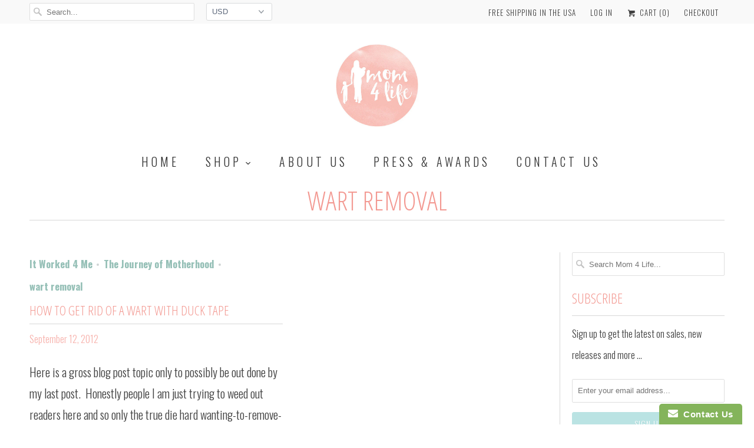

--- FILE ---
content_type: text/html; charset=utf-8
request_url: https://www.mom4life.com/blogs/mom-4-life/tagged/wart-removal
body_size: 45957
content:

<!DOCTYPE html>
<!--[if lt IE 7 ]><html class="ie ie6" lang="en"> <![endif]-->
<!--[if IE 7 ]><html class="ie ie7" lang="en"> <![endif]-->
<!--[if IE 8 ]><html class="ie ie8" lang="en"> <![endif]-->
<!--[if IE 9 ]><html class="ie ie9" lang="en"> <![endif]-->
<!--[if (gte IE 10)|!(IE)]><!--><html lang="en"> <!--<![endif]-->
  <head>
<script type="text/javascript" src="https://edge.personalizer.io/storefront/2.0.0/js/shopify/storefront.min.js?key=tarls-so7v1w9zw6zgq-n9m7h&shop=mom-4-life.myshopify.com"></script>
<script>
window.LimeSpot = window.LimeSpot === undefined ? {} : LimeSpot;

LimeSpot.StoreInfo = { Theme: "Responsive-FINAL" };


LimeSpot.CartItems = [];
</script>





    <meta charset="utf-8">
    <meta http-equiv="cleartype" content="on">
    <meta name="robots" content="index,follow">
      
           
    <title>Mom 4 Life tagged "wart removal"</title>
            
    

    <!-- Custom Fonts -->
    <link href="//fonts.googleapis.com/css?family=.|Open+Sans+Condensed:light,normal,bold|Open+Sans+Condensed:light,normal,bold|Oswald:light,normal,bold|Oswald:light,normal,bold|Merriweather:light,normal,bold|Oswald:light,normal,bold" rel="stylesheet" type="text/css" />
    
    

<meta name="author" content="Mom 4 Life">
<meta property="og:url" content="https://www.mom4life.com/blogs/mom-4-life/tagged/wart-removal">
<meta property="og:site_name" content="Mom 4 Life">


  <meta property="og:type" content="website">
  <meta property="og:title" content="Mom 4 Life">
  
  <meta property="og:image" content="http://www.mom4life.com/cdn/shop/t/7/assets/logo.png?v=140105468471490019591452642054">
  <meta property="og:image:secure_url" content="https://www.mom4life.com/cdn/shop/t/7/assets/logo.png?v=140105468471490019591452642054">
  





  <meta name="twitter:site" content="@mom4lifecom">

<meta name="twitter:card" content="summary">


    
    

    <!-- Mobile Specific Metas -->
    <meta name="HandheldFriendly" content="True">
    <meta name="MobileOptimized" content="320">
    <meta name="viewport" content="width=device-width, initial-scale=1, maximum-scale=1"> 

    <!-- Stylesheets for Responsive 5.1 -->
    <link href="//www.mom4life.com/cdn/shop/t/7/assets/styles.scss.css?v=173340490433143936981674765778" rel="stylesheet" type="text/css" media="all" />

    <!-- Icons -->
    <link rel="shortcut icon" type="image/x-icon" href="//www.mom4life.com/cdn/shop/t/7/assets/favicon.png?v=162281973484724689111452202824">
    <link rel="canonical" href="https://www.mom4life.com/blogs/mom-4-life/tagged/wart-removal" />

    
        
    <script src="//www.mom4life.com/cdn/shop/t/7/assets/app.js?v=69709492755613404871622731330" type="text/javascript"></script>
    <script src="//www.mom4life.com/cdn/shop/t/7/assets/cloudzoom.js?v=143460180462419703841452187505" type="text/javascript"></script>
    <script>window.performance && window.performance.mark && window.performance.mark('shopify.content_for_header.start');</script><meta id="shopify-digital-wallet" name="shopify-digital-wallet" content="/9936792/digital_wallets/dialog">
<meta name="shopify-checkout-api-token" content="2486f19c60be50d504733f7b2e36fa4e">
<meta id="in-context-paypal-metadata" data-shop-id="9936792" data-venmo-supported="false" data-environment="production" data-locale="en_US" data-paypal-v4="true" data-currency="USD">
<link rel="alternate" type="application/atom+xml" title="Feed" href="/blogs/mom-4-life/tagged/wart-removal.atom" />
<script async="async" src="/checkouts/internal/preloads.js?locale=en-US"></script>
<link rel="preconnect" href="https://shop.app" crossorigin="anonymous">
<script async="async" src="https://shop.app/checkouts/internal/preloads.js?locale=en-US&shop_id=9936792" crossorigin="anonymous"></script>
<script id="apple-pay-shop-capabilities" type="application/json">{"shopId":9936792,"countryCode":"US","currencyCode":"USD","merchantCapabilities":["supports3DS"],"merchantId":"gid:\/\/shopify\/Shop\/9936792","merchantName":"Mom 4 Life","requiredBillingContactFields":["postalAddress","email","phone"],"requiredShippingContactFields":["postalAddress","email","phone"],"shippingType":"shipping","supportedNetworks":["visa","masterCard","amex","discover","elo","jcb"],"total":{"type":"pending","label":"Mom 4 Life","amount":"1.00"},"shopifyPaymentsEnabled":true,"supportsSubscriptions":true}</script>
<script id="shopify-features" type="application/json">{"accessToken":"2486f19c60be50d504733f7b2e36fa4e","betas":["rich-media-storefront-analytics"],"domain":"www.mom4life.com","predictiveSearch":true,"shopId":9936792,"locale":"en"}</script>
<script>var Shopify = Shopify || {};
Shopify.shop = "mom-4-life.myshopify.com";
Shopify.locale = "en";
Shopify.currency = {"active":"USD","rate":"1.0"};
Shopify.country = "US";
Shopify.theme = {"name":"Responsive-FINAL","id":78663364,"schema_name":null,"schema_version":null,"theme_store_id":null,"role":"main"};
Shopify.theme.handle = "null";
Shopify.theme.style = {"id":null,"handle":null};
Shopify.cdnHost = "www.mom4life.com/cdn";
Shopify.routes = Shopify.routes || {};
Shopify.routes.root = "/";</script>
<script type="module">!function(o){(o.Shopify=o.Shopify||{}).modules=!0}(window);</script>
<script>!function(o){function n(){var o=[];function n(){o.push(Array.prototype.slice.apply(arguments))}return n.q=o,n}var t=o.Shopify=o.Shopify||{};t.loadFeatures=n(),t.autoloadFeatures=n()}(window);</script>
<script>
  window.ShopifyPay = window.ShopifyPay || {};
  window.ShopifyPay.apiHost = "shop.app\/pay";
  window.ShopifyPay.redirectState = null;
</script>
<script id="shop-js-analytics" type="application/json">{"pageType":"blog"}</script>
<script defer="defer" async type="module" src="//www.mom4life.com/cdn/shopifycloud/shop-js/modules/v2/client.init-shop-cart-sync_D0dqhulL.en.esm.js"></script>
<script defer="defer" async type="module" src="//www.mom4life.com/cdn/shopifycloud/shop-js/modules/v2/chunk.common_CpVO7qML.esm.js"></script>
<script type="module">
  await import("//www.mom4life.com/cdn/shopifycloud/shop-js/modules/v2/client.init-shop-cart-sync_D0dqhulL.en.esm.js");
await import("//www.mom4life.com/cdn/shopifycloud/shop-js/modules/v2/chunk.common_CpVO7qML.esm.js");

  window.Shopify.SignInWithShop?.initShopCartSync?.({"fedCMEnabled":true,"windoidEnabled":true});

</script>
<script>
  window.Shopify = window.Shopify || {};
  if (!window.Shopify.featureAssets) window.Shopify.featureAssets = {};
  window.Shopify.featureAssets['shop-js'] = {"shop-cart-sync":["modules/v2/client.shop-cart-sync_D9bwt38V.en.esm.js","modules/v2/chunk.common_CpVO7qML.esm.js"],"init-fed-cm":["modules/v2/client.init-fed-cm_BJ8NPuHe.en.esm.js","modules/v2/chunk.common_CpVO7qML.esm.js"],"init-shop-email-lookup-coordinator":["modules/v2/client.init-shop-email-lookup-coordinator_pVrP2-kG.en.esm.js","modules/v2/chunk.common_CpVO7qML.esm.js"],"shop-cash-offers":["modules/v2/client.shop-cash-offers_CNh7FWN-.en.esm.js","modules/v2/chunk.common_CpVO7qML.esm.js","modules/v2/chunk.modal_DKF6x0Jh.esm.js"],"init-shop-cart-sync":["modules/v2/client.init-shop-cart-sync_D0dqhulL.en.esm.js","modules/v2/chunk.common_CpVO7qML.esm.js"],"init-windoid":["modules/v2/client.init-windoid_DaoAelzT.en.esm.js","modules/v2/chunk.common_CpVO7qML.esm.js"],"shop-toast-manager":["modules/v2/client.shop-toast-manager_1DND8Tac.en.esm.js","modules/v2/chunk.common_CpVO7qML.esm.js"],"pay-button":["modules/v2/client.pay-button_CFeQi1r6.en.esm.js","modules/v2/chunk.common_CpVO7qML.esm.js"],"shop-button":["modules/v2/client.shop-button_Ca94MDdQ.en.esm.js","modules/v2/chunk.common_CpVO7qML.esm.js"],"shop-login-button":["modules/v2/client.shop-login-button_DPYNfp1Z.en.esm.js","modules/v2/chunk.common_CpVO7qML.esm.js","modules/v2/chunk.modal_DKF6x0Jh.esm.js"],"avatar":["modules/v2/client.avatar_BTnouDA3.en.esm.js"],"shop-follow-button":["modules/v2/client.shop-follow-button_BMKh4nJE.en.esm.js","modules/v2/chunk.common_CpVO7qML.esm.js","modules/v2/chunk.modal_DKF6x0Jh.esm.js"],"init-customer-accounts-sign-up":["modules/v2/client.init-customer-accounts-sign-up_CJXi5kRN.en.esm.js","modules/v2/client.shop-login-button_DPYNfp1Z.en.esm.js","modules/v2/chunk.common_CpVO7qML.esm.js","modules/v2/chunk.modal_DKF6x0Jh.esm.js"],"init-shop-for-new-customer-accounts":["modules/v2/client.init-shop-for-new-customer-accounts_BoBxkgWu.en.esm.js","modules/v2/client.shop-login-button_DPYNfp1Z.en.esm.js","modules/v2/chunk.common_CpVO7qML.esm.js","modules/v2/chunk.modal_DKF6x0Jh.esm.js"],"init-customer-accounts":["modules/v2/client.init-customer-accounts_DCuDTzpR.en.esm.js","modules/v2/client.shop-login-button_DPYNfp1Z.en.esm.js","modules/v2/chunk.common_CpVO7qML.esm.js","modules/v2/chunk.modal_DKF6x0Jh.esm.js"],"checkout-modal":["modules/v2/client.checkout-modal_U_3e4VxF.en.esm.js","modules/v2/chunk.common_CpVO7qML.esm.js","modules/v2/chunk.modal_DKF6x0Jh.esm.js"],"lead-capture":["modules/v2/client.lead-capture_DEgn0Z8u.en.esm.js","modules/v2/chunk.common_CpVO7qML.esm.js","modules/v2/chunk.modal_DKF6x0Jh.esm.js"],"shop-login":["modules/v2/client.shop-login_CoM5QKZ_.en.esm.js","modules/v2/chunk.common_CpVO7qML.esm.js","modules/v2/chunk.modal_DKF6x0Jh.esm.js"],"payment-terms":["modules/v2/client.payment-terms_BmrqWn8r.en.esm.js","modules/v2/chunk.common_CpVO7qML.esm.js","modules/v2/chunk.modal_DKF6x0Jh.esm.js"]};
</script>
<script>(function() {
  var isLoaded = false;
  function asyncLoad() {
    if (isLoaded) return;
    isLoaded = true;
    var urls = ["\/\/d1liekpayvooaz.cloudfront.net\/apps\/customizery\/customizery.js?shop=mom-4-life.myshopify.com","https:\/\/cdn.ywxi.net\/js\/1.js?shop=mom-4-life.myshopify.com","https:\/\/www.improvedcontactform.com\/icf.js?shop=mom-4-life.myshopify.com","https:\/\/str.rise-ai.com\/?shop=mom-4-life.myshopify.com","https:\/\/strn.rise-ai.com\/?shop=mom-4-life.myshopify.com","https:\/\/cdn.hextom.com\/js\/freeshippingbar.js?shop=mom-4-life.myshopify.com"];
    for (var i = 0; i < urls.length; i++) {
      var s = document.createElement('script');
      s.type = 'text/javascript';
      s.async = true;
      s.src = urls[i];
      var x = document.getElementsByTagName('script')[0];
      x.parentNode.insertBefore(s, x);
    }
  };
  if(window.attachEvent) {
    window.attachEvent('onload', asyncLoad);
  } else {
    window.addEventListener('load', asyncLoad, false);
  }
})();</script>
<script id="__st">var __st={"a":9936792,"offset":-21600,"reqid":"e97ab443-4be3-4fa7-a851-82bb0058423d-1764255261","pageurl":"www.mom4life.com\/blogs\/mom-4-life\/tagged\/wart-removal","s":"blogs-44514628","u":"e160865926bb","p":"blog","rtyp":"blog","rid":44514628};</script>
<script>window.ShopifyPaypalV4VisibilityTracking = true;</script>
<script id="captcha-bootstrap">!function(){'use strict';const t='contact',e='account',n='new_comment',o=[[t,t],['blogs',n],['comments',n],[t,'customer']],c=[[e,'customer_login'],[e,'guest_login'],[e,'recover_customer_password'],[e,'create_customer']],r=t=>t.map((([t,e])=>`form[action*='/${t}']:not([data-nocaptcha='true']) input[name='form_type'][value='${e}']`)).join(','),a=t=>()=>t?[...document.querySelectorAll(t)].map((t=>t.form)):[];function s(){const t=[...o],e=r(t);return a(e)}const i='password',u='form_key',d=['recaptcha-v3-token','g-recaptcha-response','h-captcha-response',i],f=()=>{try{return window.sessionStorage}catch{return}},m='__shopify_v',_=t=>t.elements[u];function p(t,e,n=!1){try{const o=window.sessionStorage,c=JSON.parse(o.getItem(e)),{data:r}=function(t){const{data:e,action:n}=t;return t[m]||n?{data:e,action:n}:{data:t,action:n}}(c);for(const[e,n]of Object.entries(r))t.elements[e]&&(t.elements[e].value=n);n&&o.removeItem(e)}catch(o){console.error('form repopulation failed',{error:o})}}const l='form_type',E='cptcha';function T(t){t.dataset[E]=!0}const w=window,h=w.document,L='Shopify',v='ce_forms',y='captcha';let A=!1;((t,e)=>{const n=(g='f06e6c50-85a8-45c8-87d0-21a2b65856fe',I='https://cdn.shopify.com/shopifycloud/storefront-forms-hcaptcha/ce_storefront_forms_captcha_hcaptcha.v1.5.2.iife.js',D={infoText:'Protected by hCaptcha',privacyText:'Privacy',termsText:'Terms'},(t,e,n)=>{const o=w[L][v],c=o.bindForm;if(c)return c(t,g,e,D).then(n);var r;o.q.push([[t,g,e,D],n]),r=I,A||(h.body.append(Object.assign(h.createElement('script'),{id:'captcha-provider',async:!0,src:r})),A=!0)});var g,I,D;w[L]=w[L]||{},w[L][v]=w[L][v]||{},w[L][v].q=[],w[L][y]=w[L][y]||{},w[L][y].protect=function(t,e){n(t,void 0,e),T(t)},Object.freeze(w[L][y]),function(t,e,n,w,h,L){const[v,y,A,g]=function(t,e,n){const i=e?o:[],u=t?c:[],d=[...i,...u],f=r(d),m=r(i),_=r(d.filter((([t,e])=>n.includes(e))));return[a(f),a(m),a(_),s()]}(w,h,L),I=t=>{const e=t.target;return e instanceof HTMLFormElement?e:e&&e.form},D=t=>v().includes(t);t.addEventListener('submit',(t=>{const e=I(t);if(!e)return;const n=D(e)&&!e.dataset.hcaptchaBound&&!e.dataset.recaptchaBound,o=_(e),c=g().includes(e)&&(!o||!o.value);(n||c)&&t.preventDefault(),c&&!n&&(function(t){try{if(!f())return;!function(t){const e=f();if(!e)return;const n=_(t);if(!n)return;const o=n.value;o&&e.removeItem(o)}(t);const e=Array.from(Array(32),(()=>Math.random().toString(36)[2])).join('');!function(t,e){_(t)||t.append(Object.assign(document.createElement('input'),{type:'hidden',name:u})),t.elements[u].value=e}(t,e),function(t,e){const n=f();if(!n)return;const o=[...t.querySelectorAll(`input[type='${i}']`)].map((({name:t})=>t)),c=[...d,...o],r={};for(const[a,s]of new FormData(t).entries())c.includes(a)||(r[a]=s);n.setItem(e,JSON.stringify({[m]:1,action:t.action,data:r}))}(t,e)}catch(e){console.error('failed to persist form',e)}}(e),e.submit())}));const S=(t,e)=>{t&&!t.dataset[E]&&(n(t,e.some((e=>e===t))),T(t))};for(const o of['focusin','change'])t.addEventListener(o,(t=>{const e=I(t);D(e)&&S(e,y())}));const B=e.get('form_key'),M=e.get(l),P=B&&M;t.addEventListener('DOMContentLoaded',(()=>{const t=y();if(P)for(const e of t)e.elements[l].value===M&&p(e,B);[...new Set([...A(),...v().filter((t=>'true'===t.dataset.shopifyCaptcha))])].forEach((e=>S(e,t)))}))}(h,new URLSearchParams(w.location.search),n,t,e,['guest_login'])})(!0,!0)}();</script>
<script integrity="sha256-52AcMU7V7pcBOXWImdc/TAGTFKeNjmkeM1Pvks/DTgc=" data-source-attribution="shopify.loadfeatures" defer="defer" src="//www.mom4life.com/cdn/shopifycloud/storefront/assets/storefront/load_feature-81c60534.js" crossorigin="anonymous"></script>
<script crossorigin="anonymous" defer="defer" src="//www.mom4life.com/cdn/shopifycloud/storefront/assets/shopify_pay/storefront-65b4c6d7.js?v=20250812"></script>
<script data-source-attribution="shopify.dynamic_checkout.dynamic.init">var Shopify=Shopify||{};Shopify.PaymentButton=Shopify.PaymentButton||{isStorefrontPortableWallets:!0,init:function(){window.Shopify.PaymentButton.init=function(){};var t=document.createElement("script");t.src="https://www.mom4life.com/cdn/shopifycloud/portable-wallets/latest/portable-wallets.en.js",t.type="module",document.head.appendChild(t)}};
</script>
<script data-source-attribution="shopify.dynamic_checkout.buyer_consent">
  function portableWalletsHideBuyerConsent(e){var t=document.getElementById("shopify-buyer-consent"),n=document.getElementById("shopify-subscription-policy-button");t&&n&&(t.classList.add("hidden"),t.setAttribute("aria-hidden","true"),n.removeEventListener("click",e))}function portableWalletsShowBuyerConsent(e){var t=document.getElementById("shopify-buyer-consent"),n=document.getElementById("shopify-subscription-policy-button");t&&n&&(t.classList.remove("hidden"),t.removeAttribute("aria-hidden"),n.addEventListener("click",e))}window.Shopify?.PaymentButton&&(window.Shopify.PaymentButton.hideBuyerConsent=portableWalletsHideBuyerConsent,window.Shopify.PaymentButton.showBuyerConsent=portableWalletsShowBuyerConsent);
</script>
<script data-source-attribution="shopify.dynamic_checkout.cart.bootstrap">document.addEventListener("DOMContentLoaded",(function(){function t(){return document.querySelector("shopify-accelerated-checkout-cart, shopify-accelerated-checkout")}if(t())Shopify.PaymentButton.init();else{new MutationObserver((function(e,n){t()&&(Shopify.PaymentButton.init(),n.disconnect())})).observe(document.body,{childList:!0,subtree:!0})}}));
</script>
<link id="shopify-accelerated-checkout-styles" rel="stylesheet" media="screen" href="https://www.mom4life.com/cdn/shopifycloud/portable-wallets/latest/accelerated-checkout-backwards-compat.css" crossorigin="anonymous">
<style id="shopify-accelerated-checkout-cart">
        #shopify-buyer-consent {
  margin-top: 1em;
  display: inline-block;
  width: 100%;
}

#shopify-buyer-consent.hidden {
  display: none;
}

#shopify-subscription-policy-button {
  background: none;
  border: none;
  padding: 0;
  text-decoration: underline;
  font-size: inherit;
  cursor: pointer;
}

#shopify-subscription-policy-button::before {
  box-shadow: none;
}

      </style>

<script>window.performance && window.performance.mark && window.performance.mark('shopify.content_for_header.end');</script>
  <script type="text/javascript" async src="https://judge.me/shopify.js"></script>
<script src="https://cdn.shopify.com/extensions/019a95b7-f8f5-7151-96ef-a38c6e02e49c/socialwidget-instafeed-74/assets/social-widget.min.js" type="text/javascript" defer="defer"></script>
<link href="https://monorail-edge.shopifysvc.com" rel="dns-prefetch">
<script>(function(){if ("sendBeacon" in navigator && "performance" in window) {try {var session_token_from_headers = performance.getEntriesByType('navigation')[0].serverTiming.find(x => x.name == '_s').description;} catch {var session_token_from_headers = undefined;}var session_cookie_matches = document.cookie.match(/_shopify_s=([^;]*)/);var session_token_from_cookie = session_cookie_matches && session_cookie_matches.length === 2 ? session_cookie_matches[1] : "";var session_token = session_token_from_headers || session_token_from_cookie || "";function handle_abandonment_event(e) {var entries = performance.getEntries().filter(function(entry) {return /monorail-edge.shopifysvc.com/.test(entry.name);});if (!window.abandonment_tracked && entries.length === 0) {window.abandonment_tracked = true;var currentMs = Date.now();var navigation_start = performance.timing.navigationStart;var payload = {shop_id: 9936792,url: window.location.href,navigation_start,duration: currentMs - navigation_start,session_token,page_type: "blog"};window.navigator.sendBeacon("https://monorail-edge.shopifysvc.com/v1/produce", JSON.stringify({schema_id: "online_store_buyer_site_abandonment/1.1",payload: payload,metadata: {event_created_at_ms: currentMs,event_sent_at_ms: currentMs}}));}}window.addEventListener('pagehide', handle_abandonment_event);}}());</script>
<script id="web-pixels-manager-setup">(function e(e,d,r,n,o){if(void 0===o&&(o={}),!Boolean(null===(a=null===(i=window.Shopify)||void 0===i?void 0:i.analytics)||void 0===a?void 0:a.replayQueue)){var i,a;window.Shopify=window.Shopify||{};var t=window.Shopify;t.analytics=t.analytics||{};var s=t.analytics;s.replayQueue=[],s.publish=function(e,d,r){return s.replayQueue.push([e,d,r]),!0};try{self.performance.mark("wpm:start")}catch(e){}var l=function(){var e={modern:/Edge?\/(1{2}[4-9]|1[2-9]\d|[2-9]\d{2}|\d{4,})\.\d+(\.\d+|)|Firefox\/(1{2}[4-9]|1[2-9]\d|[2-9]\d{2}|\d{4,})\.\d+(\.\d+|)|Chrom(ium|e)\/(9{2}|\d{3,})\.\d+(\.\d+|)|(Maci|X1{2}).+ Version\/(15\.\d+|(1[6-9]|[2-9]\d|\d{3,})\.\d+)([,.]\d+|)( \(\w+\)|)( Mobile\/\w+|) Safari\/|Chrome.+OPR\/(9{2}|\d{3,})\.\d+\.\d+|(CPU[ +]OS|iPhone[ +]OS|CPU[ +]iPhone|CPU IPhone OS|CPU iPad OS)[ +]+(15[._]\d+|(1[6-9]|[2-9]\d|\d{3,})[._]\d+)([._]\d+|)|Android:?[ /-](13[3-9]|1[4-9]\d|[2-9]\d{2}|\d{4,})(\.\d+|)(\.\d+|)|Android.+Firefox\/(13[5-9]|1[4-9]\d|[2-9]\d{2}|\d{4,})\.\d+(\.\d+|)|Android.+Chrom(ium|e)\/(13[3-9]|1[4-9]\d|[2-9]\d{2}|\d{4,})\.\d+(\.\d+|)|SamsungBrowser\/([2-9]\d|\d{3,})\.\d+/,legacy:/Edge?\/(1[6-9]|[2-9]\d|\d{3,})\.\d+(\.\d+|)|Firefox\/(5[4-9]|[6-9]\d|\d{3,})\.\d+(\.\d+|)|Chrom(ium|e)\/(5[1-9]|[6-9]\d|\d{3,})\.\d+(\.\d+|)([\d.]+$|.*Safari\/(?![\d.]+ Edge\/[\d.]+$))|(Maci|X1{2}).+ Version\/(10\.\d+|(1[1-9]|[2-9]\d|\d{3,})\.\d+)([,.]\d+|)( \(\w+\)|)( Mobile\/\w+|) Safari\/|Chrome.+OPR\/(3[89]|[4-9]\d|\d{3,})\.\d+\.\d+|(CPU[ +]OS|iPhone[ +]OS|CPU[ +]iPhone|CPU IPhone OS|CPU iPad OS)[ +]+(10[._]\d+|(1[1-9]|[2-9]\d|\d{3,})[._]\d+)([._]\d+|)|Android:?[ /-](13[3-9]|1[4-9]\d|[2-9]\d{2}|\d{4,})(\.\d+|)(\.\d+|)|Mobile Safari.+OPR\/([89]\d|\d{3,})\.\d+\.\d+|Android.+Firefox\/(13[5-9]|1[4-9]\d|[2-9]\d{2}|\d{4,})\.\d+(\.\d+|)|Android.+Chrom(ium|e)\/(13[3-9]|1[4-9]\d|[2-9]\d{2}|\d{4,})\.\d+(\.\d+|)|Android.+(UC? ?Browser|UCWEB|U3)[ /]?(15\.([5-9]|\d{2,})|(1[6-9]|[2-9]\d|\d{3,})\.\d+)\.\d+|SamsungBrowser\/(5\.\d+|([6-9]|\d{2,})\.\d+)|Android.+MQ{2}Browser\/(14(\.(9|\d{2,})|)|(1[5-9]|[2-9]\d|\d{3,})(\.\d+|))(\.\d+|)|K[Aa][Ii]OS\/(3\.\d+|([4-9]|\d{2,})\.\d+)(\.\d+|)/},d=e.modern,r=e.legacy,n=navigator.userAgent;return n.match(d)?"modern":n.match(r)?"legacy":"unknown"}(),u="modern"===l?"modern":"legacy",c=(null!=n?n:{modern:"",legacy:""})[u],f=function(e){return[e.baseUrl,"/wpm","/b",e.hashVersion,"modern"===e.buildTarget?"m":"l",".js"].join("")}({baseUrl:d,hashVersion:r,buildTarget:u}),m=function(e){var d=e.version,r=e.bundleTarget,n=e.surface,o=e.pageUrl,i=e.monorailEndpoint;return{emit:function(e){var a=e.status,t=e.errorMsg,s=(new Date).getTime(),l=JSON.stringify({metadata:{event_sent_at_ms:s},events:[{schema_id:"web_pixels_manager_load/3.1",payload:{version:d,bundle_target:r,page_url:o,status:a,surface:n,error_msg:t},metadata:{event_created_at_ms:s}}]});if(!i)return console&&console.warn&&console.warn("[Web Pixels Manager] No Monorail endpoint provided, skipping logging."),!1;try{return self.navigator.sendBeacon.bind(self.navigator)(i,l)}catch(e){}var u=new XMLHttpRequest;try{return u.open("POST",i,!0),u.setRequestHeader("Content-Type","text/plain"),u.send(l),!0}catch(e){return console&&console.warn&&console.warn("[Web Pixels Manager] Got an unhandled error while logging to Monorail."),!1}}}}({version:r,bundleTarget:l,surface:e.surface,pageUrl:self.location.href,monorailEndpoint:e.monorailEndpoint});try{o.browserTarget=l,function(e){var d=e.src,r=e.async,n=void 0===r||r,o=e.onload,i=e.onerror,a=e.sri,t=e.scriptDataAttributes,s=void 0===t?{}:t,l=document.createElement("script"),u=document.querySelector("head"),c=document.querySelector("body");if(l.async=n,l.src=d,a&&(l.integrity=a,l.crossOrigin="anonymous"),s)for(var f in s)if(Object.prototype.hasOwnProperty.call(s,f))try{l.dataset[f]=s[f]}catch(e){}if(o&&l.addEventListener("load",o),i&&l.addEventListener("error",i),u)u.appendChild(l);else{if(!c)throw new Error("Did not find a head or body element to append the script");c.appendChild(l)}}({src:f,async:!0,onload:function(){if(!function(){var e,d;return Boolean(null===(d=null===(e=window.Shopify)||void 0===e?void 0:e.analytics)||void 0===d?void 0:d.initialized)}()){var d=window.webPixelsManager.init(e)||void 0;if(d){var r=window.Shopify.analytics;r.replayQueue.forEach((function(e){var r=e[0],n=e[1],o=e[2];d.publishCustomEvent(r,n,o)})),r.replayQueue=[],r.publish=d.publishCustomEvent,r.visitor=d.visitor,r.initialized=!0}}},onerror:function(){return m.emit({status:"failed",errorMsg:"".concat(f," has failed to load")})},sri:function(e){var d=/^sha384-[A-Za-z0-9+/=]+$/;return"string"==typeof e&&d.test(e)}(c)?c:"",scriptDataAttributes:o}),m.emit({status:"loading"})}catch(e){m.emit({status:"failed",errorMsg:(null==e?void 0:e.message)||"Unknown error"})}}})({shopId: 9936792,storefrontBaseUrl: "https://www.mom4life.com",extensionsBaseUrl: "https://extensions.shopifycdn.com/cdn/shopifycloud/web-pixels-manager",monorailEndpoint: "https://monorail-edge.shopifysvc.com/unstable/produce_batch",surface: "storefront-renderer",enabledBetaFlags: ["2dca8a86"],webPixelsConfigList: [{"id":"811860066","configuration":"{\"webPixelName\":\"Judge.me\"}","eventPayloadVersion":"v1","runtimeContext":"STRICT","scriptVersion":"34ad157958823915625854214640f0bf","type":"APP","apiClientId":683015,"privacyPurposes":["ANALYTICS"],"dataSharingAdjustments":{"protectedCustomerApprovalScopes":["read_customer_email","read_customer_name","read_customer_personal_data","read_customer_phone"]}},{"id":"shopify-app-pixel","configuration":"{}","eventPayloadVersion":"v1","runtimeContext":"STRICT","scriptVersion":"0450","apiClientId":"shopify-pixel","type":"APP","privacyPurposes":["ANALYTICS","MARKETING"]},{"id":"shopify-custom-pixel","eventPayloadVersion":"v1","runtimeContext":"LAX","scriptVersion":"0450","apiClientId":"shopify-pixel","type":"CUSTOM","privacyPurposes":["ANALYTICS","MARKETING"]}],isMerchantRequest: false,initData: {"shop":{"name":"Mom 4 Life","paymentSettings":{"currencyCode":"USD"},"myshopifyDomain":"mom-4-life.myshopify.com","countryCode":"US","storefrontUrl":"https:\/\/www.mom4life.com"},"customer":null,"cart":null,"checkout":null,"productVariants":[],"purchasingCompany":null},},"https://www.mom4life.com/cdn","ae1676cfwd2530674p4253c800m34e853cb",{"modern":"","legacy":""},{"shopId":"9936792","storefrontBaseUrl":"https:\/\/www.mom4life.com","extensionBaseUrl":"https:\/\/extensions.shopifycdn.com\/cdn\/shopifycloud\/web-pixels-manager","surface":"storefront-renderer","enabledBetaFlags":"[\"2dca8a86\"]","isMerchantRequest":"false","hashVersion":"ae1676cfwd2530674p4253c800m34e853cb","publish":"custom","events":"[[\"page_viewed\",{}]]"});</script><script>
  window.ShopifyAnalytics = window.ShopifyAnalytics || {};
  window.ShopifyAnalytics.meta = window.ShopifyAnalytics.meta || {};
  window.ShopifyAnalytics.meta.currency = 'USD';
  var meta = {"page":{"pageType":"blog","resourceType":"blog","resourceId":44514628}};
  for (var attr in meta) {
    window.ShopifyAnalytics.meta[attr] = meta[attr];
  }
</script>
<script class="analytics">
  (function () {
    var customDocumentWrite = function(content) {
      var jquery = null;

      if (window.jQuery) {
        jquery = window.jQuery;
      } else if (window.Checkout && window.Checkout.$) {
        jquery = window.Checkout.$;
      }

      if (jquery) {
        jquery('body').append(content);
      }
    };

    var hasLoggedConversion = function(token) {
      if (token) {
        return document.cookie.indexOf('loggedConversion=' + token) !== -1;
      }
      return false;
    }

    var setCookieIfConversion = function(token) {
      if (token) {
        var twoMonthsFromNow = new Date(Date.now());
        twoMonthsFromNow.setMonth(twoMonthsFromNow.getMonth() + 2);

        document.cookie = 'loggedConversion=' + token + '; expires=' + twoMonthsFromNow;
      }
    }

    var trekkie = window.ShopifyAnalytics.lib = window.trekkie = window.trekkie || [];
    if (trekkie.integrations) {
      return;
    }
    trekkie.methods = [
      'identify',
      'page',
      'ready',
      'track',
      'trackForm',
      'trackLink'
    ];
    trekkie.factory = function(method) {
      return function() {
        var args = Array.prototype.slice.call(arguments);
        args.unshift(method);
        trekkie.push(args);
        return trekkie;
      };
    };
    for (var i = 0; i < trekkie.methods.length; i++) {
      var key = trekkie.methods[i];
      trekkie[key] = trekkie.factory(key);
    }
    trekkie.load = function(config) {
      trekkie.config = config || {};
      trekkie.config.initialDocumentCookie = document.cookie;
      var first = document.getElementsByTagName('script')[0];
      var script = document.createElement('script');
      script.type = 'text/javascript';
      script.onerror = function(e) {
        var scriptFallback = document.createElement('script');
        scriptFallback.type = 'text/javascript';
        scriptFallback.onerror = function(error) {
                var Monorail = {
      produce: function produce(monorailDomain, schemaId, payload) {
        var currentMs = new Date().getTime();
        var event = {
          schema_id: schemaId,
          payload: payload,
          metadata: {
            event_created_at_ms: currentMs,
            event_sent_at_ms: currentMs
          }
        };
        return Monorail.sendRequest("https://" + monorailDomain + "/v1/produce", JSON.stringify(event));
      },
      sendRequest: function sendRequest(endpointUrl, payload) {
        // Try the sendBeacon API
        if (window && window.navigator && typeof window.navigator.sendBeacon === 'function' && typeof window.Blob === 'function' && !Monorail.isIos12()) {
          var blobData = new window.Blob([payload], {
            type: 'text/plain'
          });

          if (window.navigator.sendBeacon(endpointUrl, blobData)) {
            return true;
          } // sendBeacon was not successful

        } // XHR beacon

        var xhr = new XMLHttpRequest();

        try {
          xhr.open('POST', endpointUrl);
          xhr.setRequestHeader('Content-Type', 'text/plain');
          xhr.send(payload);
        } catch (e) {
          console.log(e);
        }

        return false;
      },
      isIos12: function isIos12() {
        return window.navigator.userAgent.lastIndexOf('iPhone; CPU iPhone OS 12_') !== -1 || window.navigator.userAgent.lastIndexOf('iPad; CPU OS 12_') !== -1;
      }
    };
    Monorail.produce('monorail-edge.shopifysvc.com',
      'trekkie_storefront_load_errors/1.1',
      {shop_id: 9936792,
      theme_id: 78663364,
      app_name: "storefront",
      context_url: window.location.href,
      source_url: "//www.mom4life.com/cdn/s/trekkie.storefront.3c703df509f0f96f3237c9daa54e2777acf1a1dd.min.js"});

        };
        scriptFallback.async = true;
        scriptFallback.src = '//www.mom4life.com/cdn/s/trekkie.storefront.3c703df509f0f96f3237c9daa54e2777acf1a1dd.min.js';
        first.parentNode.insertBefore(scriptFallback, first);
      };
      script.async = true;
      script.src = '//www.mom4life.com/cdn/s/trekkie.storefront.3c703df509f0f96f3237c9daa54e2777acf1a1dd.min.js';
      first.parentNode.insertBefore(script, first);
    };
    trekkie.load(
      {"Trekkie":{"appName":"storefront","development":false,"defaultAttributes":{"shopId":9936792,"isMerchantRequest":null,"themeId":78663364,"themeCityHash":"4774366336592372817","contentLanguage":"en","currency":"USD","eventMetadataId":"2e709882-d00b-4818-9830-552bde2aef06"},"isServerSideCookieWritingEnabled":true,"monorailRegion":"shop_domain","enabledBetaFlags":["f0df213a"]},"Session Attribution":{},"S2S":{"facebookCapiEnabled":false,"source":"trekkie-storefront-renderer","apiClientId":580111}}
    );

    var loaded = false;
    trekkie.ready(function() {
      if (loaded) return;
      loaded = true;

      window.ShopifyAnalytics.lib = window.trekkie;

      var originalDocumentWrite = document.write;
      document.write = customDocumentWrite;
      try { window.ShopifyAnalytics.merchantGoogleAnalytics.call(this); } catch(error) {};
      document.write = originalDocumentWrite;

      window.ShopifyAnalytics.lib.page(null,{"pageType":"blog","resourceType":"blog","resourceId":44514628,"shopifyEmitted":true});

      var match = window.location.pathname.match(/checkouts\/(.+)\/(thank_you|post_purchase)/)
      var token = match? match[1]: undefined;
      if (!hasLoggedConversion(token)) {
        setCookieIfConversion(token);
        
      }
    });


        var eventsListenerScript = document.createElement('script');
        eventsListenerScript.async = true;
        eventsListenerScript.src = "//www.mom4life.com/cdn/shopifycloud/storefront/assets/shop_events_listener-3da45d37.js";
        document.getElementsByTagName('head')[0].appendChild(eventsListenerScript);

})();</script>
<script
  defer
  src="https://www.mom4life.com/cdn/shopifycloud/perf-kit/shopify-perf-kit-2.1.2.min.js"
  data-application="storefront-renderer"
  data-shop-id="9936792"
  data-render-region="gcp-us-central1"
  data-page-type="blog"
  data-theme-instance-id="78663364"
  data-theme-name=""
  data-theme-version=""
  data-monorail-region="shop_domain"
  data-resource-timing-sampling-rate="10"
  data-shs="true"
  data-shs-beacon="true"
  data-shs-export-with-fetch="true"
  data-shs-logs-sample-rate="1"
></script>
</head>
  <body class="blog">
    <div class="top_bar">
      <div class="container">
        
          <div class="four columns top_bar_search">          
            <form class="search" action="/search">
              
              <input type="text" name="q" class="search_box" placeholder="Search..." value="" autocapitalize="off" autocomplete="off" autocorrect="off" />
            </form>
          </div>
                
        
        
          <div class="four columns currencies-switcher mobile_hidden">
            <select id="currencies" class="currencies " name="currencies">
  
  
  <option value="USD" selected="selected">USD</option>
  
    
  
    
    <option value="CAD">CAD</option>
    
  
    
    <option value="EUR">EUR</option>
    
  
    
    <option value="GBP">GBP</option>
    
  
</select> 
          </div>
        

        <div class="columns eight">
          <ul>
            
              
                <li>
                  <a href="/pages/shipping-information">FREE SHIPPING in the USA </a>
                </li>
              
            

            
              
                <li>
                  <a href="/account/login" id="customer_login_link">Log in</a>
                </li>
              
            
            
            <li>
              <a href="/cart" class="cart_button"><span class="icon-cart"></span> Cart (<span class="cart_count">0</span>)</a>
            </li>
            <li>
              
                <a href="/cart" class="checkout">Checkout</a>
              
            </li>
          </ul>
        </div>
      </div>  
    </div>
  
    <div class="container content"> 
      <div class="sixteen columns logo">
        

        <a href="https://www.mom4life.com" title="Mom 4 Life">
          
            <img src="//www.mom4life.com/cdn/shop/t/7/assets/logo.png?v=140105468471490019591452642054" alt="Mom 4 Life" />
          
        </a>
      </div>
      
      <div class="sixteen columns clearfix">
        <div id="mobile_nav"></div>
        <div id="nav">
          <ul id="menu">
            
              
                <li><a href="/" >Home</a></li>
              
            
              
                <li><a href="/collections/all"  >Shop<span class="icon-down-arrow arrow"></span></a> 
                  <ul class="animated fadeIn">
                    
                      
                        <li><a href="/collections/baby-slings">Baby Carriers & Slings</a></li>
                      
                    
                      
                        <li><a href="/collections/bed-bath-time">Bed & Bath Time</a></li>
                      
                    
                      
                        <li><a href="/collections/best-sellers">Best Sellers</a></li>
                      
                    
                      
                        <li><a href="/collections/clothes-accessories">Clothes & Accessories</a></li>
                      
                    
                      
                        <li><a href="/collections/gifts-keepsakes">Gifts & Keepsakes</a></li>
                      
                    
                      
                        <li><a href="/collections/labor-delivery">Labor & Delivery</a></li>
                      
                    
                      
                        <li><a href="/collections/maternity-post-baby">Maternity & Post Baby</a></li>
                      
                    
                      
                        <li><a href="/collections/meal-time">Meal Time</a></li>
                      
                    
                      
                        <li><a href="/collections/new-products">New Products</a></li>
                      
                    
                      
                        <li><a href="/collections/nursing">Nursing</a></li>
                      
                    
                      
                        <li><a href="/collections/safety-organization">Safety & Organization</a></li>
                      
                    
                      
                        <li><a href="/collections/sale-clearance">Sale & Clearance</a></li>
                      
                    
                      
                        <li><a href="/collections/swaddlers">Swaddlers</a></li>
                      
                    
                      
                        <li><a href="/collections/teethers-soothers">Teethers & Soothers</a></li>
                      
                    
                  </ul>
                </li>
              
            
              
                <li><a href="/pages/about-us" >About Us</a></li>
              
            
              
                <li><a href="/pages/press-awards" >Press & Awards </a></li>
              
            
              
                <li><a href="/pages/contact-us" >Contact Us</a></li>
              
            
          </ul>
        </div>
      </div>
      
      

      
        

  <div class="sixteen columns">
    <div class="section clearfix">
      <h1>
        
          <a href="/blogs/mom-4-life/tagged/wart-removal" title="Mom 4 Life">wart removal</a>
        
      </h1>
    
        <div class="breadcrumb sixteen columns alpha omega" itemscope itemtype="http://schema.org/BreadcrumbList">
          
        </div>
    </div>
  </div>

  <div class="twelve columns">
    
      
        
          <div class="six columns alpha article">
        

        
      

        
          <div class="blog_meta tags">
            
              <span><a href="https://www.mom4life.com/blogs/mom-4-life/tagged/it-worked-4-me" title="Mom 4 Life tagged It Worked 4 Me">It Worked 4 Me</a></span> 
            
              <span><a href="https://www.mom4life.com/blogs/mom-4-life/tagged/the-journey-of-motherhood" title="Mom 4 Life tagged The Journey of Motherhood">The Journey of Motherhood</a></span> 
            
              <span><a href="https://www.mom4life.com/blogs/mom-4-life/tagged/wart-removal" title="Mom 4 Life tagged wart removal">wart removal</a></span> 
            
          </div>
        

        <h2 class="article_title"><a href="/blogs/mom-4-life/112960964-how-to-get-rid-of-a-wart-with-duck-tape">How to get rid of a wart with duck tape</a></h2>

        <p class="blog_meta">
          

          
            <span>September 12, 2012</span>
          
          
          
            
          
        </p>

        
          <p>Here is a gross blog post topic only to possibly be out done by my last post.  Honestly people I am just trying to weed out readers here and so only the true die hard wanting-to-remove-warts readers remain. Still readin’?  Awesome, lets do this. You will need: -a wart -a roll of duck tape Tear [...]</p><p>The post <a href="http://blog.mom4life.com/how-get-rid-wart-duck-tape/">How to get rid of a wart with duck tape</a> appeared first on <a href="http://blog.mom4life.com">Mom4Life Blog</a>.</p>          
                
        
          <p>
            <a href="/blogs/mom-4-life/112960964-how-to-get-rid-of-a-wart-with-duck-tape" title="How to get rid of a wart with duck tape">Continue Reading <span class="icon-right-arrow"></span></a>
          </p>
        
      </div>
      
      
        
      
    
  </div>

  
  <div class="sidebar four columns">
    <div class="sidebar_content">
      
        <form class="blog_search" action="/search">
          <input type="hidden" name="type" value="article" />
          <input type="text" name="q" class="search_box" placeholder="Search Mom 4 Life..." autocapitalize="off" autocomplete="off" autocorrect="off" value="" />
        </form>
      

      
        <h4>Subscribe</h4>
        <p>Sign up to get the latest on sales, new releases and more …</p>
        <div class="newsletter ">
  <p class="message"></p>
      
    <form method="post" action="/contact#contact_form" id="contact_form" accept-charset="UTF-8" class="contact-form"><input type="hidden" name="form_type" value="customer" /><input type="hidden" name="utf8" value="✓" />
       

       
         <input type="hidden" name="contact[tags]" value="prospect,newsletter"/>
         <input type="hidden" name="contact[first_name]" value="Newsletter" />
         <input type="hidden" name="contact[last_name]" value="Subscriber" />
       
       <input type="email" class="contact_email" name="contact[email]" required pattern="[^ @]*@[^ @]*" placeholder="Enter your email address..." />
       <input type='submit' class="action_button sign_up" value="Sign Up" />
     </form>
  
</div>
      

      
        <h4>Recent Articles</h4>      
        <ul class="blog_list recent_articles">
          
            <li>
              <a href="/blogs/mom-4-life/112949700-halloween-pajamas" title="Halloween Pajamas!">Halloween Pajamas!</a>
              
                <div class="meta">
                  <span class="label">September 17, 2015</span>
                </div>
              
            </li>
          
            <li>
              <a href="/blogs/mom-4-life/112949764-birthday-poster-i-cannot-wait-to-use-this-for-dominic-s-birthday" title="Birthday Poster! – I cannot wait to use this for Dominic’s birthday">Birthday Poster! – I cannot wait to use this for Dominic’s birthday</a>
              
                <div class="meta">
                  <span class="label">April 16, 2015</span>
                </div>
              
            </li>
          
            <li>
              <a href="/blogs/mom-4-life/112949828-dump-cake" title="Dump Cake">Dump Cake</a>
              
                <div class="meta">
                  <span class="label">April 16, 2015</span>
                </div>
              
            </li>
          
            <li>
              <a href="/blogs/mom-4-life/112949892-delicious-lacation-cookies-yum" title="Delicious Lacation Cookies! Yum!">Delicious Lacation Cookies! Yum!</a>
              
                <div class="meta">
                  <span class="label">April 13, 2015</span>
                </div>
              
            </li>
          
            <li>
              <a href="/blogs/mom-4-life/112949956-nursing-this-time-around" title="Nursing this time around">Nursing this time around</a>
              
                <div class="meta">
                  <span class="label">April 09, 2015</span>
                </div>
              
            </li>
          
            <li>
              <a href="/blogs/mom-4-life/112950084-baby-emory-is-here" title="Baby Emory is Here!">Baby Emory is Here!</a>
              
                <div class="meta">
                  <span class="label">April 07, 2015</span>
                </div>
              
            </li>
          
            <li>
              <a href="/blogs/mom-4-life/112950148-baby-bump-30-weeks" title="Baby Bump – 30 Weeks">Baby Bump – 30 Weeks</a>
              
                <div class="meta">
                  <span class="label">September 09, 2014</span>
                </div>
              
            </li>
          
            <li>
              <a href="/blogs/mom-4-life/112950212-baby-bump-29-weeks" title="Baby Bump – 29 Weeks">Baby Bump – 29 Weeks</a>
              
                <div class="meta">
                  <span class="label">September 04, 2014</span>
                </div>
              
            </li>
          
            <li>
              <a href="/blogs/mom-4-life/112950276-baby-bump-28-weeks" title="Baby Bump – 28 weeks">Baby Bump – 28 weeks</a>
              
                <div class="meta">
                  <span class="label">August 27, 2014</span>
                </div>
              
            </li>
          
            <li>
              <a href="/blogs/mom-4-life/112950340-baby-bump-27-weeks" title="Baby Bump – 27 weeks">Baby Bump – 27 weeks</a>
              
                <div class="meta">
                  <span class="label">August 21, 2014</span>
                </div>
              
            </li>
          
        </ul>
      
    
    
      <h4>Categories</h4>
      <ul class="blog_list ">
        
          <li>
            <a href="https://www.mom4life.com/blogs/mom-4-life/tagged/50-gift-certificate" title="Mom 4 Life tagged $50 gift certificate">$50 gift certificate</a> <span class="label count">()</span>
          </li>
        
          <li>
            <a href="https://www.mom4life.com/blogs/mom-4-life/tagged/10-off" title="Mom 4 Life tagged 10% off">10% off</a> <span class="label count">()</span>
          </li>
        
          <li>
            <a href="https://www.mom4life.com/blogs/mom-4-life/tagged/4-free-giveaway" title="Mom 4 Life tagged 4 Free Giveaway">4 Free Giveaway</a> <span class="label count">()</span>
          </li>
        
          <li>
            <a href="https://www.mom4life.com/blogs/mom-4-life/tagged/activities-with-kids" title="Mom 4 Life tagged Activities with Kids">Activities with Kids</a> <span class="label count">()</span>
          </li>
        
          <li>
            <a href="https://www.mom4life.com/blogs/mom-4-life/tagged/all-profits-to-charity" title="Mom 4 Life tagged All profits to Charity">All profits to Charity</a> <span class="label count">()</span>
          </li>
        
          <li>
            <a href="https://www.mom4life.com/blogs/mom-4-life/tagged/apple-muffins" title="Mom 4 Life tagged apple muffins">apple muffins</a> <span class="label count">()</span>
          </li>
        
          <li>
            <a href="https://www.mom4life.com/blogs/mom-4-life/tagged/asian-style-baby-carrier" title="Mom 4 Life tagged Asian style baby carrier">Asian style baby carrier</a> <span class="label count">()</span>
          </li>
        
          <li>
            <a href="https://www.mom4life.com/blogs/mom-4-life/tagged/audio-entertainment" title="Mom 4 Life tagged audio entertainment">audio entertainment</a> <span class="label count">()</span>
          </li>
        
          <li>
            <a href="https://www.mom4life.com/blogs/mom-4-life/tagged/baby-bella-maya" title="Mom 4 Life tagged baby bella maya">baby bella maya</a> <span class="label count">()</span>
          </li>
        
          <li>
            <a href="https://www.mom4life.com/blogs/mom-4-life/tagged/baby-bond" title="Mom 4 Life tagged baby bond">baby bond</a> <span class="label count">()</span>
          </li>
        
          <li>
            <a href="https://www.mom4life.com/blogs/mom-4-life/tagged/baby-booties" title="Mom 4 Life tagged baby booties">baby booties</a> <span class="label count">()</span>
          </li>
        
          <li>
            <a href="https://www.mom4life.com/blogs/mom-4-life/tagged/baby-bump" title="Mom 4 Life tagged Baby Bump">Baby Bump</a> <span class="label count">()</span>
          </li>
        
          <li>
            <a href="https://www.mom4life.com/blogs/mom-4-life/tagged/baby-carrier" title="Mom 4 Life tagged baby carrier">baby carrier</a> <span class="label count">()</span>
          </li>
        
          <li>
            <a href="https://www.mom4life.com/blogs/mom-4-life/tagged/baby-headbands" title="Mom 4 Life tagged baby headbands">baby headbands</a> <span class="label count">()</span>
          </li>
        
          <li>
            <a href="https://www.mom4life.com/blogs/mom-4-life/tagged/baby-sleeps-safe" title="Mom 4 Life tagged baby sleeps safe">baby sleeps safe</a> <span class="label count">()</span>
          </li>
        
          <li>
            <a href="https://www.mom4life.com/blogs/mom-4-life/tagged/baby-sleeps-safe-giveaway" title="Mom 4 Life tagged baby sleeps safe giveaway">baby sleeps safe giveaway</a> <span class="label count">()</span>
          </li>
        
          <li>
            <a href="https://www.mom4life.com/blogs/mom-4-life/tagged/baby-wearing" title="Mom 4 Life tagged baby wearing">baby wearing</a> <span class="label count">()</span>
          </li>
        
          <li>
            <a href="https://www.mom4life.com/blogs/mom-4-life/tagged/babywearing" title="Mom 4 Life tagged babywearing">babywearing</a> <span class="label count">()</span>
          </li>
        
          <li>
            <a href="https://www.mom4life.com/blogs/mom-4-life/tagged/back-sleeping" title="Mom 4 Life tagged back sleeping">back sleeping</a> <span class="label count">()</span>
          </li>
        
          <li>
            <a href="https://www.mom4life.com/blogs/mom-4-life/tagged/balancing-family-and-business" title="Mom 4 Life tagged balancing family and business">balancing family and business</a> <span class="label count">()</span>
          </li>
        
          <li>
            <a href="https://www.mom4life.com/blogs/mom-4-life/tagged/bebalee" title="Mom 4 Life tagged bebalee">bebalee</a> <span class="label count">()</span>
          </li>
        
          <li>
            <a href="https://www.mom4life.com/blogs/mom-4-life/tagged/bebe-au-lait" title="Mom 4 Life tagged bebe au lait">bebe au lait</a> <span class="label count">()</span>
          </li>
        
          <li>
            <a href="https://www.mom4life.com/blogs/mom-4-life/tagged/beet-deviled-eggs" title="Mom 4 Life tagged beet deviled eggs">beet deviled eggs</a> <span class="label count">()</span>
          </li>
        
          <li>
            <a href="https://www.mom4life.com/blogs/mom-4-life/tagged/belli-gift-set" title="Mom 4 Life tagged Belli Gift set">Belli Gift set</a> <span class="label count">()</span>
          </li>
        
          <li>
            <a href="https://www.mom4life.com/blogs/mom-4-life/tagged/belli-skin-care" title="Mom 4 Life tagged Belli Skin Care">Belli Skin Care</a> <span class="label count">()</span>
          </li>
        
          <li>
            <a href="https://www.mom4life.com/blogs/mom-4-life/tagged/belly-button-rings-for-pregnant-women" title="Mom 4 Life tagged Belly Button Rings for Pregnant women">Belly Button Rings for Pregnant women</a> <span class="label count">()</span>
          </li>
        
          <li>
            <a href="https://www.mom4life.com/blogs/mom-4-life/tagged/bib" title="Mom 4 Life tagged bib">bib</a> <span class="label count">()</span>
          </li>
        
          <li>
            <a href="https://www.mom4life.com/blogs/mom-4-life/tagged/blissfulbabes-sale" title="Mom 4 Life tagged Blissfulbabes sale">Blissfulbabes sale</a> <span class="label count">()</span>
          </li>
        
          <li>
            <a href="https://www.mom4life.com/blogs/mom-4-life/tagged/body-pillow-for-kids" title="Mom 4 Life tagged body pillow for kids">body pillow for kids</a> <span class="label count">()</span>
          </li>
        
          <li>
            <a href="https://www.mom4life.com/blogs/mom-4-life/tagged/booby-button" title="Mom 4 Life tagged booby button">booby button</a> <span class="label count">()</span>
          </li>
        
          <li>
            <a href="https://www.mom4life.com/blogs/mom-4-life/tagged/booyah-baby" title="Mom 4 Life tagged Booyah Baby">Booyah Baby</a> <span class="label count">()</span>
          </li>
        
          <li>
            <a href="https://www.mom4life.com/blogs/mom-4-life/tagged/booyah-baby-giveaway" title="Mom 4 Life tagged Booyah Baby Giveaway">Booyah Baby Giveaway</a> <span class="label count">()</span>
          </li>
        
          <li>
            <a href="https://www.mom4life.com/blogs/mom-4-life/tagged/boxers-grease-face" title="Mom 4 Life tagged boxers grease face">boxers grease face</a> <span class="label count">()</span>
          </li>
        
          <li>
            <a href="https://www.mom4life.com/blogs/mom-4-life/tagged/bread" title="Mom 4 Life tagged bread">bread</a> <span class="label count">()</span>
          </li>
        
          <li>
            <a href="https://www.mom4life.com/blogs/mom-4-life/tagged/breakfasts" title="Mom 4 Life tagged Breakfasts">Breakfasts</a> <span class="label count">()</span>
          </li>
        
          <li>
            <a href="https://www.mom4life.com/blogs/mom-4-life/tagged/breastfeeding" title="Mom 4 Life tagged breastfeeding">breastfeeding</a> <span class="label count">()</span>
          </li>
        
          <li>
            <a href="https://www.mom4life.com/blogs/mom-4-life/tagged/bucket-tub" title="Mom 4 Life tagged bucket tub">bucket tub</a> <span class="label count">()</span>
          </li>
        
          <li>
            <a href="https://www.mom4life.com/blogs/mom-4-life/tagged/bumkins-bib-special" title="Mom 4 Life tagged bumkins bib special">bumkins bib special</a> <span class="label count">()</span>
          </li>
        
          <li>
            <a href="https://www.mom4life.com/blogs/mom-4-life/tagged/bumkins-grinch-bib" title="Mom 4 Life tagged bumkins grinch bib">bumkins grinch bib</a> <span class="label count">()</span>
          </li>
        
          <li>
            <a href="https://www.mom4life.com/blogs/mom-4-life/tagged/button-nyc" title="Mom 4 Life tagged button nyc">button nyc</a> <span class="label count">()</span>
          </li>
        
          <li>
            <a href="https://www.mom4life.com/blogs/mom-4-life/tagged/buttons" title="Mom 4 Life tagged buttons">buttons</a> <span class="label count">()</span>
          </li>
        
          <li>
            <a href="https://www.mom4life.com/blogs/mom-4-life/tagged/c-section-recovery" title="Mom 4 Life tagged c-section recovery">c-section recovery</a> <span class="label count">()</span>
          </li>
        
          <li>
            <a href="https://www.mom4life.com/blogs/mom-4-life/tagged/car-seat-blanket" title="Mom 4 Life tagged car seat blanket">car seat blanket</a> <span class="label count">()</span>
          </li>
        
          <li>
            <a href="https://www.mom4life.com/blogs/mom-4-life/tagged/car-seat-cover" title="Mom 4 Life tagged car seat cover">car seat cover</a> <span class="label count">()</span>
          </li>
        
          <li>
            <a href="https://www.mom4life.com/blogs/mom-4-life/tagged/car-seat-saftey" title="Mom 4 Life tagged car seat saftey">car seat saftey</a> <span class="label count">()</span>
          </li>
        
          <li>
            <a href="https://www.mom4life.com/blogs/mom-4-life/tagged/car-seats" title="Mom 4 Life tagged car seats">car seats</a> <span class="label count">()</span>
          </li>
        
          <li>
            <a href="https://www.mom4life.com/blogs/mom-4-life/tagged/carrot-muffins" title="Mom 4 Life tagged carrot muffins">carrot muffins</a> <span class="label count">()</span>
          </li>
        
          <li>
            <a href="https://www.mom4life.com/blogs/mom-4-life/tagged/chalk-paint" title="Mom 4 Life tagged chalk paint">chalk paint</a> <span class="label count">()</span>
          </li>
        
          <li>
            <a href="https://www.mom4life.com/blogs/mom-4-life/tagged/childhood-choking" title="Mom 4 Life tagged childhood choking">childhood choking</a> <span class="label count">()</span>
          </li>
        
          <li>
            <a href="https://www.mom4life.com/blogs/mom-4-life/tagged/childrens-art" title="Mom 4 Life tagged children&#39;s art">children's art</a> <span class="label count">()</span>
          </li>
        
          <li>
            <a href="https://www.mom4life.com/blogs/mom-4-life/tagged/chocolate" title="Mom 4 Life tagged chocolate">chocolate</a> <span class="label count">()</span>
          </li>
        
          <li>
            <a href="https://www.mom4life.com/blogs/mom-4-life/tagged/christmas" title="Mom 4 Life tagged Christmas">Christmas</a> <span class="label count">()</span>
          </li>
        
          <li>
            <a href="https://www.mom4life.com/blogs/mom-4-life/tagged/christmas-crafts-and-recipes" title="Mom 4 Life tagged Christmas crafts and recipes">Christmas crafts and recipes</a> <span class="label count">()</span>
          </li>
        
          <li>
            <a href="https://www.mom4life.com/blogs/mom-4-life/tagged/christmas-projects" title="Mom 4 Life tagged Christmas projects">Christmas projects</a> <span class="label count">()</span>
          </li>
        
          <li>
            <a href="https://www.mom4life.com/blogs/mom-4-life/tagged/clip-holder" title="Mom 4 Life tagged clip holder">clip holder</a> <span class="label count">()</span>
          </li>
        
          <li>
            <a href="https://www.mom4life.com/blogs/mom-4-life/tagged/clippees" title="Mom 4 Life tagged Clippees">Clippees</a> <span class="label count">()</span>
          </li>
        
          <li>
            <a href="https://www.mom4life.com/blogs/mom-4-life/tagged/clippees-collection" title="Mom 4 Life tagged clippees collection">clippees collection</a> <span class="label count">()</span>
          </li>
        
          <li>
            <a href="https://www.mom4life.com/blogs/mom-4-life/tagged/cloth-diapering" title="Mom 4 Life tagged cloth diapering">cloth diapering</a> <span class="label count">()</span>
          </li>
        
          <li>
            <a href="https://www.mom4life.com/blogs/mom-4-life/tagged/cloth-diapers" title="Mom 4 Life tagged cloth diapers">cloth diapers</a> <span class="label count">()</span>
          </li>
        
          <li>
            <a href="https://www.mom4life.com/blogs/mom-4-life/tagged/cloth-diapers-made-easy" title="Mom 4 Life tagged cloth diapers made easy">cloth diapers made easy</a> <span class="label count">()</span>
          </li>
        
          <li>
            <a href="https://www.mom4life.com/blogs/mom-4-life/tagged/collecting-breast-milk" title="Mom 4 Life tagged collecting breast milk">collecting breast milk</a> <span class="label count">()</span>
          </li>
        
          <li>
            <a href="https://www.mom4life.com/blogs/mom-4-life/tagged/cooking-with-beans" title="Mom 4 Life tagged cooking with beans">cooking with beans</a> <span class="label count">()</span>
          </li>
        
          <li>
            <a href="https://www.mom4life.com/blogs/mom-4-life/tagged/crafts" title="Mom 4 Life tagged crafts">crafts</a> <span class="label count">()</span>
          </li>
        
          <li>
            <a href="https://www.mom4life.com/blogs/mom-4-life/tagged/creating-a-home" title="Mom 4 Life tagged Creating a Home">Creating a Home</a> <span class="label count">()</span>
          </li>
        
          <li>
            <a href="https://www.mom4life.com/blogs/mom-4-life/tagged/crisis-pregnancy" title="Mom 4 Life tagged crisis pregnancy">crisis pregnancy</a> <span class="label count">()</span>
          </li>
        
          <li>
            <a href="https://www.mom4life.com/blogs/mom-4-life/tagged/crisis-pregnancy-center" title="Mom 4 Life tagged crisis pregnancy center">crisis pregnancy center</a> <span class="label count">()</span>
          </li>
        
          <li>
            <a href="https://www.mom4life.com/blogs/mom-4-life/tagged/current-affairs" title="Mom 4 Life tagged Current Affairs">Current Affairs</a> <span class="label count">()</span>
          </li>
        
          <li>
            <a href="https://www.mom4life.com/blogs/mom-4-life/tagged/custom-tee-shirts-for-babies" title="Mom 4 Life tagged custom tee shirts for babies">custom tee shirts for babies</a> <span class="label count">()</span>
          </li>
        
          <li>
            <a href="https://www.mom4life.com/blogs/mom-4-life/tagged/desserts" title="Mom 4 Life tagged desserts">desserts</a> <span class="label count">()</span>
          </li>
        
          <li>
            <a href="https://www.mom4life.com/blogs/mom-4-life/tagged/deviled-eggs" title="Mom 4 Life tagged deviled eggs">deviled eggs</a> <span class="label count">()</span>
          </li>
        
          <li>
            <a href="https://www.mom4life.com/blogs/mom-4-life/tagged/diaper-and-wipe-holder" title="Mom 4 Life tagged Diaper and Wipe Holder">Diaper and Wipe Holder</a> <span class="label count">()</span>
          </li>
        
          <li>
            <a href="https://www.mom4life.com/blogs/mom-4-life/tagged/diaper-and-wipe-holder-giveaway" title="Mom 4 Life tagged Diaper and Wipe Holder Giveaway">Diaper and Wipe Holder Giveaway</a> <span class="label count">()</span>
          </li>
        
          <li>
            <a href="https://www.mom4life.com/blogs/mom-4-life/tagged/diaper-and-wipes-case-sale" title="Mom 4 Life tagged diaper and wipes case sale">diaper and wipes case sale</a> <span class="label count">()</span>
          </li>
        
          <li>
            <a href="https://www.mom4life.com/blogs/mom-4-life/tagged/different-children-different-needs" title="Mom 4 Life tagged Different Children Different Needs">Different Children Different Needs</a> <span class="label count">()</span>
          </li>
        
          <li>
            <a href="https://www.mom4life.com/blogs/mom-4-life/tagged/donate-to-moms-in-need" title="Mom 4 Life tagged donate to moms in need">donate to moms in need</a> <span class="label count">()</span>
          </li>
        
          <li>
            <a href="https://www.mom4life.com/blogs/mom-4-life/tagged/donations" title="Mom 4 Life tagged donations">donations</a> <span class="label count">()</span>
          </li>
        
          <li>
            <a href="https://www.mom4life.com/blogs/mom-4-life/tagged/downtime-sleep-hat" title="Mom 4 Life tagged downtime sleep hat">downtime sleep hat</a> <span class="label count">()</span>
          </li>
        
          <li>
            <a href="https://www.mom4life.com/blogs/mom-4-life/tagged/downtime-sleepy-hat" title="Mom 4 Life tagged downtime sleepy hat">downtime sleepy hat</a> <span class="label count">()</span>
          </li>
        
          <li>
            <a href="https://www.mom4life.com/blogs/mom-4-life/tagged/dresser-organization" title="Mom 4 Life tagged dresser organization">dresser organization</a> <span class="label count">()</span>
          </li>
        
          <li>
            <a href="https://www.mom4life.com/blogs/mom-4-life/tagged/due-and-sprout-clearance" title="Mom 4 Life tagged Due and Sprout Clearance">Due and Sprout Clearance</a> <span class="label count">()</span>
          </li>
        
          <li>
            <a href="https://www.mom4life.com/blogs/mom-4-life/tagged/earth-day" title="Mom 4 Life tagged earth day">earth day</a> <span class="label count">()</span>
          </li>
        
          <li>
            <a href="https://www.mom4life.com/blogs/mom-4-life/tagged/easter-recipe" title="Mom 4 Life tagged Easter recipe">Easter recipe</a> <span class="label count">()</span>
          </li>
        
          <li>
            <a href="https://www.mom4life.com/blogs/mom-4-life/tagged/enemys-punches" title="Mom 4 Life tagged enemy&#39;s punches">enemy's punches</a> <span class="label count">()</span>
          </li>
        
          <li>
            <a href="https://www.mom4life.com/blogs/mom-4-life/tagged/fall-baking" title="Mom 4 Life tagged fall baking">fall baking</a> <span class="label count">()</span>
          </li>
        
          <li>
            <a href="https://www.mom4life.com/blogs/mom-4-life/tagged/fall-cover-story" title="Mom 4 Life tagged fall cover story">fall cover story</a> <span class="label count">()</span>
          </li>
        
          <li>
            <a href="https://www.mom4life.com/blogs/mom-4-life/tagged/fall-craft" title="Mom 4 Life tagged Fall craft">Fall craft</a> <span class="label count">()</span>
          </li>
        
          <li>
            <a href="https://www.mom4life.com/blogs/mom-4-life/tagged/family-focus" title="Mom 4 Life tagged Family Focus">Family Focus</a> <span class="label count">()</span>
          </li>
        
          <li>
            <a href="https://www.mom4life.com/blogs/mom-4-life/tagged/favorite-giveaway" title="Mom 4 Life tagged favorite giveaway">favorite giveaway</a> <span class="label count">()</span>
          </li>
        
          <li>
            <a href="https://www.mom4life.com/blogs/mom-4-life/tagged/favorite-giveaways" title="Mom 4 Life tagged favorite giveaways">favorite giveaways</a> <span class="label count">()</span>
          </li>
        
          <li>
            <a href="https://www.mom4life.com/blogs/mom-4-life/tagged/favorite-lists" title="Mom 4 Life tagged Favorite Lists">Favorite Lists</a> <span class="label count">()</span>
          </li>
        
          <li>
            <a href="https://www.mom4life.com/blogs/mom-4-life/tagged/fertile-mind-maternity-tights" title="Mom 4 Life tagged fertile mind maternity tights">fertile mind maternity tights</a> <span class="label count">()</span>
          </li>
        
          <li>
            <a href="https://www.mom4life.com/blogs/mom-4-life/tagged/fit-giggles" title="Mom 4 Life tagged fit + giggles">fit + giggles</a> <span class="label count">()</span>
          </li>
        
          <li>
            <a href="https://www.mom4life.com/blogs/mom-4-life/tagged/fit-4-life" title="Mom 4 Life tagged Fit 4 Life">Fit 4 Life</a> <span class="label count">()</span>
          </li>
        
          <li>
            <a href="https://www.mom4life.com/blogs/mom-4-life/tagged/fitness-challenge" title="Mom 4 Life tagged fitness challenge">fitness challenge</a> <span class="label count">()</span>
          </li>
        
          <li>
            <a href="https://www.mom4life.com/blogs/mom-4-life/tagged/fitness-for-moms" title="Mom 4 Life tagged fitness for moms">fitness for moms</a> <span class="label count">()</span>
          </li>
        
          <li>
            <a href="https://www.mom4life.com/blogs/mom-4-life/tagged/food-kozy" title="Mom 4 Life tagged Food Kozy">Food Kozy</a> <span class="label count">()</span>
          </li>
        
          <li>
            <a href="https://www.mom4life.com/blogs/mom-4-life/tagged/food-safety" title="Mom 4 Life tagged food safety">food safety</a> <span class="label count">()</span>
          </li>
        
          <li>
            <a href="https://www.mom4life.com/blogs/mom-4-life/tagged/footprint" title="Mom 4 Life tagged footprint">footprint</a> <span class="label count">()</span>
          </li>
        
          <li>
            <a href="https://www.mom4life.com/blogs/mom-4-life/tagged/forgiveness" title="Mom 4 Life tagged forgiveness">forgiveness</a> <span class="label count">()</span>
          </li>
        
          <li>
            <a href="https://www.mom4life.com/blogs/mom-4-life/tagged/free-babylegs" title="Mom 4 Life tagged free babylegs">free babylegs</a> <span class="label count">()</span>
          </li>
        
          <li>
            <a href="https://www.mom4life.com/blogs/mom-4-life/tagged/free-iphone-apps" title="Mom 4 Life tagged free iphone apps">free iphone apps</a> <span class="label count">()</span>
          </li>
        
          <li>
            <a href="https://www.mom4life.com/blogs/mom-4-life/tagged/freehand" title="Mom 4 Life tagged FreeHand">FreeHand</a> <span class="label count">()</span>
          </li>
        
          <li>
            <a href="https://www.mom4life.com/blogs/mom-4-life/tagged/from-the-experts" title="Mom 4 Life tagged From the Experts">From the Experts</a> <span class="label count">()</span>
          </li>
        
          <li>
            <a href="https://www.mom4life.com/blogs/mom-4-life/tagged/funny-story" title="Mom 4 Life tagged Funny story">Funny story</a> <span class="label count">()</span>
          </li>
        
          <li>
            <a href="https://www.mom4life.com/blogs/mom-4-life/tagged/giveaway" title="Mom 4 Life tagged giveaway">giveaway</a> <span class="label count">()</span>
          </li>
        
          <li>
            <a href="https://www.mom4life.com/blogs/mom-4-life/tagged/giving-everything-to-charity" title="Mom 4 Life tagged Giving Everything to Charity">Giving Everything to Charity</a> <span class="label count">()</span>
          </li>
        
          <li>
            <a href="https://www.mom4life.com/blogs/mom-4-life/tagged/giving-it-all-away" title="Mom 4 Life tagged giving it all away">giving it all away</a> <span class="label count">()</span>
          </li>
        
          <li>
            <a href="https://www.mom4life.com/blogs/mom-4-life/tagged/giving-to-charity" title="Mom 4 Life tagged Giving to Charity">Giving to Charity</a> <span class="label count">()</span>
          </li>
        
          <li>
            <a href="https://www.mom4life.com/blogs/mom-4-life/tagged/giving-to-pro-life-causes" title="Mom 4 Life tagged Giving to Pro-Life Causes">Giving to Pro-Life Causes</a> <span class="label count">()</span>
          </li>
        
          <li>
            <a href="https://www.mom4life.com/blogs/mom-4-life/tagged/glass-keepsake" title="Mom 4 Life tagged glass keepsake">glass keepsake</a> <span class="label count">()</span>
          </li>
        
          <li>
            <a href="https://www.mom4life.com/blogs/mom-4-life/tagged/go-green-on-a-budget" title="Mom 4 Life tagged go green on a budget">go green on a budget</a> <span class="label count">()</span>
          </li>
        
          <li>
            <a href="https://www.mom4life.com/blogs/mom-4-life/tagged/grace" title="Mom 4 Life tagged grace">grace</a> <span class="label count">()</span>
          </li>
        
          <li>
            <a href="https://www.mom4life.com/blogs/mom-4-life/tagged/graham-crackers" title="Mom 4 Life tagged graham crackers">graham crackers</a> <span class="label count">()</span>
          </li>
        
          <li>
            <a href="https://www.mom4life.com/blogs/mom-4-life/tagged/gratitude" title="Mom 4 Life tagged gratitude">gratitude</a> <span class="label count">()</span>
          </li>
        
          <li>
            <a href="https://www.mom4life.com/blogs/mom-4-life/tagged/grinch-bibs" title="Mom 4 Life tagged Grinch bibs">Grinch bibs</a> <span class="label count">()</span>
          </li>
        
          <li>
            <a href="https://www.mom4life.com/blogs/mom-4-life/tagged/grobag-clearance" title="Mom 4 Life tagged Grobag clearance">Grobag clearance</a> <span class="label count">()</span>
          </li>
        
          <li>
            <a href="https://www.mom4life.com/blogs/mom-4-life/tagged/grobag-sale" title="Mom 4 Life tagged Grobag sale">Grobag sale</a> <span class="label count">()</span>
          </li>
        
          <li>
            <a href="https://www.mom4life.com/blogs/mom-4-life/tagged/hair-clip-holder" title="Mom 4 Life tagged hair clip holder">hair clip holder</a> <span class="label count">()</span>
          </li>
        
          <li>
            <a href="https://www.mom4life.com/blogs/mom-4-life/tagged/handprint" title="Mom 4 Life tagged handprint">handprint</a> <span class="label count">()</span>
          </li>
        
          <li>
            <a href="https://www.mom4life.com/blogs/mom-4-life/tagged/healthy-eating" title="Mom 4 Life tagged Healthy eating">Healthy eating</a> <span class="label count">()</span>
          </li>
        
          <li>
            <a href="https://www.mom4life.com/blogs/mom-4-life/tagged/healthy-living" title="Mom 4 Life tagged Healthy Living">Healthy Living</a> <span class="label count">()</span>
          </li>
        
          <li>
            <a href="https://www.mom4life.com/blogs/mom-4-life/tagged/heather-ledeboer" title="Mom 4 Life tagged Heather Ledeboer">Heather Ledeboer</a> <span class="label count">()</span>
          </li>
        
          <li>
            <a href="https://www.mom4life.com/blogs/mom-4-life/tagged/hipster-bibster" title="Mom 4 Life tagged hipster bibster">hipster bibster</a> <span class="label count">()</span>
          </li>
        
          <li>
            <a href="https://www.mom4life.com/blogs/mom-4-life/tagged/home-crafts" title="Mom 4 Life tagged Home Crafts">Home Crafts</a> <span class="label count">()</span>
          </li>
        
          <li>
            <a href="https://www.mom4life.com/blogs/mom-4-life/tagged/homemade-baby-food" title="Mom 4 Life tagged homemade baby food">homemade baby food</a> <span class="label count">()</span>
          </li>
        
          <li>
            <a href="https://www.mom4life.com/blogs/mom-4-life/tagged/homemade-bags-using-clothing" title="Mom 4 Life tagged homemade bags using clothing">homemade bags using clothing</a> <span class="label count">()</span>
          </li>
        
          <li>
            <a href="https://www.mom4life.com/blogs/mom-4-life/tagged/homemade-bookmarks" title="Mom 4 Life tagged homemade bookmarks">homemade bookmarks</a> <span class="label count">()</span>
          </li>
        
          <li>
            <a href="https://www.mom4life.com/blogs/mom-4-life/tagged/homemade-christmas" title="Mom 4 Life tagged homemade Christmas">homemade Christmas</a> <span class="label count">()</span>
          </li>
        
          <li>
            <a href="https://www.mom4life.com/blogs/mom-4-life/tagged/hooter-hider" title="Mom 4 Life tagged hooter hider">hooter hider</a> <span class="label count">()</span>
          </li>
        
          <li>
            <a href="https://www.mom4life.com/blogs/mom-4-life/tagged/hot-new-finds" title="Mom 4 Life tagged Hot New Finds">Hot New Finds</a> <span class="label count">()</span>
          </li>
        
          <li>
            <a href="https://www.mom4life.com/blogs/mom-4-life/tagged/how-the-grinch-stole-christmas" title="Mom 4 Life tagged how the grinch stole christmas">how the grinch stole christmas</a> <span class="label count">()</span>
          </li>
        
          <li>
            <a href="https://www.mom4life.com/blogs/mom-4-life/tagged/hunter" title="Mom 4 Life tagged Hunter">Hunter</a> <span class="label count">()</span>
          </li>
        
          <li>
            <a href="https://www.mom4life.com/blogs/mom-4-life/tagged/hunters-hope" title="Mom 4 Life tagged hunter&#39;s hope">hunter's hope</a> <span class="label count">()</span>
          </li>
        
          <li>
            <a href="https://www.mom4life.com/blogs/mom-4-life/tagged/ice-cream" title="Mom 4 Life tagged ice cream">ice cream</a> <span class="label count">()</span>
          </li>
        
          <li>
            <a href="https://www.mom4life.com/blogs/mom-4-life/tagged/infant-loss" title="Mom 4 Life tagged infant loss">infant loss</a> <span class="label count">()</span>
          </li>
        
          <li>
            <a href="https://www.mom4life.com/blogs/mom-4-life/tagged/iphone-applications" title="Mom 4 Life tagged iphone applications">iphone applications</a> <span class="label count">()</span>
          </li>
        
          <li>
            <a href="https://www.mom4life.com/blogs/mom-4-life/tagged/iphone-apps-for-kids" title="Mom 4 Life tagged iphone apps for kids">iphone apps for kids</a> <span class="label count">()</span>
          </li>
        
          <li>
            <a href="https://www.mom4life.com/blogs/mom-4-life/tagged/it-worked-4-me" title="Mom 4 Life tagged It Worked 4 Me">It Worked 4 Me</a> <span class="label count">()</span>
          </li>
        
          <li>
            <a href="https://www.mom4life.com/blogs/mom-4-life/tagged/itzy-ritzy" title="Mom 4 Life tagged Itzy Ritzy">Itzy Ritzy</a> <span class="label count">()</span>
          </li>
        
          <li>
            <a href="https://www.mom4life.com/blogs/mom-4-life/tagged/japanese-babylegs" title="Mom 4 Life tagged Japanese BabyLegs">Japanese BabyLegs</a> <span class="label count">()</span>
          </li>
        
          <li>
            <a href="https://www.mom4life.com/blogs/mom-4-life/tagged/joseph" title="Mom 4 Life tagged Joseph">Joseph</a> <span class="label count">()</span>
          </li>
        
          <li>
            <a href="https://www.mom4life.com/blogs/mom-4-life/tagged/juicing" title="Mom 4 Life tagged juicing">juicing</a> <span class="label count">()</span>
          </li>
        
          <li>
            <a href="https://www.mom4life.com/blogs/mom-4-life/tagged/kadens-kisses" title="Mom 4 Life tagged kaden&#39;s kisses">kaden's kisses</a> <span class="label count">()</span>
          </li>
        
          <li>
            <a href="https://www.mom4life.com/blogs/mom-4-life/tagged/keeping-kids-busy-in-shopping-carts" title="Mom 4 Life tagged keeping kids busy in shopping carts">keeping kids busy in shopping carts</a> <span class="label count">()</span>
          </li>
        
          <li>
            <a href="https://www.mom4life.com/blogs/mom-4-life/tagged/keepsake" title="Mom 4 Life tagged keepsake">keepsake</a> <span class="label count">()</span>
          </li>
        
          <li>
            <a href="https://www.mom4life.com/blogs/mom-4-life/tagged/kid-basix" title="Mom 4 Life tagged Kid Basix">Kid Basix</a> <span class="label count">()</span>
          </li>
        
          <li>
            <a href="https://www.mom4life.com/blogs/mom-4-life/tagged/kid-konserve" title="Mom 4 Life tagged Kid Konserve">Kid Konserve</a> <span class="label count">()</span>
          </li>
        
          <li>
            <a href="https://www.mom4life.com/blogs/mom-4-life/tagged/kid-kouture-clearance" title="Mom 4 Life tagged Kid Kouture clearance">Kid Kouture clearance</a> <span class="label count">()</span>
          </li>
        
          <li>
            <a href="https://www.mom4life.com/blogs/mom-4-life/tagged/kids-art" title="Mom 4 Life tagged kid&#39;s art">kid's art</a> <span class="label count">()</span>
          </li>
        
          <li>
            <a href="https://www.mom4life.com/blogs/mom-4-life/tagged/kids-apps" title="Mom 4 Life tagged kids apps">kids apps</a> <span class="label count">()</span>
          </li>
        
          <li>
            <a href="https://www.mom4life.com/blogs/mom-4-life/tagged/kids-art-projects" title="Mom 4 Life tagged kids art projects">kids art projects</a> <span class="label count">()</span>
          </li>
        
          <li>
            <a href="https://www.mom4life.com/blogs/mom-4-life/tagged/kids-choking" title="Mom 4 Life tagged kids choking">kids choking</a> <span class="label count">()</span>
          </li>
        
          <li>
            <a href="https://www.mom4life.com/blogs/mom-4-life/tagged/kids-craft-projects" title="Mom 4 Life tagged kids craft projects">kids craft projects</a> <span class="label count">()</span>
          </li>
        
          <li>
            <a href="https://www.mom4life.com/blogs/mom-4-life/tagged/kids-crafts" title="Mom 4 Life tagged Kids Crafts">Kids Crafts</a> <span class="label count">()</span>
          </li>
        
          <li>
            <a href="https://www.mom4life.com/blogs/mom-4-life/tagged/kids-organization" title="Mom 4 Life tagged kids organization">kids organization</a> <span class="label count">()</span>
          </li>
        
          <li>
            <a href="https://www.mom4life.com/blogs/mom-4-life/tagged/kids-rooms" title="Mom 4 Life tagged kids rooms">kids rooms</a> <span class="label count">()</span>
          </li>
        
          <li>
            <a href="https://www.mom4life.com/blogs/mom-4-life/tagged/kidz-konserve" title="Mom 4 Life tagged Kidz Konserve">Kidz Konserve</a> <span class="label count">()</span>
          </li>
        
          <li>
            <a href="https://www.mom4life.com/blogs/mom-4-life/tagged/kinderkord" title="Mom 4 Life tagged kinderkord">kinderkord</a> <span class="label count">()</span>
          </li>
        
          <li>
            <a href="https://www.mom4life.com/blogs/mom-4-life/tagged/kinderkord-clearance" title="Mom 4 Life tagged kinderkord clearance">kinderkord clearance</a> <span class="label count">()</span>
          </li>
        
          <li>
            <a href="https://www.mom4life.com/blogs/mom-4-life/tagged/klean-kanteen" title="Mom 4 Life tagged klean kanteen">klean kanteen</a> <span class="label count">()</span>
          </li>
        
          <li>
            <a href="https://www.mom4life.com/blogs/mom-4-life/tagged/lil-dressers" title="Mom 4 Life tagged lil&#39; dressers">lil' dressers</a> <span class="label count">()</span>
          </li>
        
          <li>
            <a href="https://www.mom4life.com/blogs/mom-4-life/tagged/lil-dressers-giveaway" title="Mom 4 Life tagged lil&#39; dressers giveaway">lil' dressers giveaway</a> <span class="label count">()</span>
          </li>
        
          <li>
            <a href="https://www.mom4life.com/blogs/mom-4-life/tagged/lil-dressers-sale" title="Mom 4 Life tagged Lil&#39; Dressers Sale">Lil' Dressers Sale</a> <span class="label count">()</span>
          </li>
        
          <li>
            <a href="https://www.mom4life.com/blogs/mom-4-life/tagged/lil-tag-alongs" title="Mom 4 Life tagged Lil&#39; Tag Alongs">Lil' Tag Alongs</a> <span class="label count">()</span>
          </li>
        
          <li>
            <a href="https://www.mom4life.com/blogs/mom-4-life/tagged/lil-tag-alongs-giveaway" title="Mom 4 Life tagged Lil&#39; Tag Alongs giveaway">Lil' Tag Alongs giveaway</a> <span class="label count">()</span>
          </li>
        
          <li>
            <a href="https://www.mom4life.com/blogs/mom-4-life/tagged/lil-tag-alongs-sale" title="Mom 4 Life tagged Lil&#39; Tag Alongs Sale">Lil' Tag Alongs Sale</a> <span class="label count">()</span>
          </li>
        
          <li>
            <a href="https://www.mom4life.com/blogs/mom-4-life/tagged/limited-edition-babylegs" title="Mom 4 Life tagged Limited Edition BabyLegs">Limited Edition BabyLegs</a> <span class="label count">()</span>
          </li>
        
          <li>
            <a href="https://www.mom4life.com/blogs/mom-4-life/tagged/limited-time-only" title="Mom 4 Life tagged limited time only">limited time only</a> <span class="label count">()</span>
          </li>
        
          <li>
            <a href="https://www.mom4life.com/blogs/mom-4-life/tagged/local-interest" title="Mom 4 Life tagged local interest">local interest</a> <span class="label count">()</span>
          </li>
        
          <li>
            <a href="https://www.mom4life.com/blogs/mom-4-life/tagged/make-it-yourself" title="Mom 4 Life tagged make it yourself">make it yourself</a> <span class="label count">()</span>
          </li>
        
          <li>
            <a href="https://www.mom4life.com/blogs/mom-4-life/tagged/markdown-madness" title="Mom 4 Life tagged Markdown Madness">Markdown Madness</a> <span class="label count">()</span>
          </li>
        
          <li>
            <a href="https://www.mom4life.com/blogs/mom-4-life/tagged/marriage" title="Mom 4 Life tagged marriage">marriage</a> <span class="label count">()</span>
          </li>
        
          <li>
            <a href="https://www.mom4life.com/blogs/mom-4-life/tagged/maternity-skin-care" title="Mom 4 Life tagged maternity skin care">maternity skin care</a> <span class="label count">()</span>
          </li>
        
          <li>
            <a href="https://www.mom4life.com/blogs/mom-4-life/tagged/maternity-tights" title="Mom 4 Life tagged maternity tights">maternity tights</a> <span class="label count">()</span>
          </li>
        
          <li>
            <a href="https://www.mom4life.com/blogs/mom-4-life/tagged/meet-the-mom-inventor" title="Mom 4 Life tagged Meet the mom inventor">Meet the mom inventor</a> <span class="label count">()</span>
          </li>
        
          <li>
            <a href="https://www.mom4life.com/blogs/mom-4-life/tagged/memory-tree" title="Mom 4 Life tagged memory tree">memory tree</a> <span class="label count">()</span>
          </li>
        
          <li>
            <a href="https://www.mom4life.com/blogs/mom-4-life/tagged/milk-saver" title="Mom 4 Life tagged milk-saver">milk-saver</a> <span class="label count">()</span>
          </li>
        
          <li>
            <a href="https://www.mom4life.com/blogs/mom-4-life/tagged/mini-moby-wrap" title="Mom 4 Life tagged Mini Moby Wrap">Mini Moby Wrap</a> <span class="label count">()</span>
          </li>
        
          <li>
            <a href="https://www.mom4life.com/blogs/mom-4-life/tagged/moby-d" title="Mom 4 Life tagged Moby D">Moby D</a> <span class="label count">()</span>
          </li>
        
          <li>
            <a href="https://www.mom4life.com/blogs/mom-4-life/tagged/moby-wrap" title="Mom 4 Life tagged Moby Wrap">Moby Wrap</a> <span class="label count">()</span>
          </li>
        
          <li>
            <a href="https://www.mom4life.com/blogs/mom-4-life/tagged/mom-4-life-news-giveaways" title="Mom 4 Life tagged Mom 4 Life News &amp; Giveaways">Mom 4 Life News & Giveaways</a> <span class="label count">()</span>
          </li>
        
          <li>
            <a href="https://www.mom4life.com/blogs/mom-4-life/tagged/mom-4-life-product-feedback" title="Mom 4 Life tagged Mom 4 Life Product Feedback">Mom 4 Life Product Feedback</a> <span class="label count">()</span>
          </li>
        
          <li>
            <a href="https://www.mom4life.com/blogs/mom-4-life/tagged/mom-organization" title="Mom 4 Life tagged mom organization">mom organization</a> <span class="label count">()</span>
          </li>
        
          <li>
            <a href="https://www.mom4life.com/blogs/mom-4-life/tagged/moms-choice-awards" title="Mom 4 Life tagged Mom&#39;s Choice Awards">Mom's Choice Awards</a> <span class="label count">()</span>
          </li>
        
          <li>
            <a href="https://www.mom4life.com/blogs/mom-4-life/tagged/mommys-hug-carrier-cover" title="Mom 4 Life tagged Mommy&#39;s Hug carrier cover">Mommy's Hug carrier cover</a> <span class="label count">()</span>
          </li>
        
          <li>
            <a href="https://www.mom4life.com/blogs/mom-4-life/tagged/mondays-with-dom" title="Mom 4 Life tagged Mondays with Dom">Mondays with Dom</a> <span class="label count">()</span>
          </li>
        
          <li>
            <a href="https://www.mom4life.com/blogs/mom-4-life/tagged/moneywi-e" title="Mom 4 Life tagged Moneywi$e">Moneywi$e</a> <span class="label count">()</span>
          </li>
        
          <li>
            <a href="https://www.mom4life.com/blogs/mom-4-life/tagged/mophie-juice-pack-air" title="Mom 4 Life tagged mophie juice pack air">mophie juice pack air</a> <span class="label count">()</span>
          </li>
        
          <li>
            <a href="https://www.mom4life.com/blogs/mom-4-life/tagged/morning-sickness" title="Mom 4 Life tagged morning sickness">morning sickness</a> <span class="label count">()</span>
          </li>
        
          <li>
            <a href="https://www.mom4life.com/blogs/mom-4-life/tagged/mostly-organized-moms" title="Mom 4 Life tagged mostly organized moms">mostly organized moms</a> <span class="label count">()</span>
          </li>
        
          <li>
            <a href="https://www.mom4life.com/blogs/mom-4-life/tagged/mother-load-contest" title="Mom 4 Life tagged mother load contest">mother load contest</a> <span class="label count">()</span>
          </li>
        
          <li>
            <a href="https://www.mom4life.com/blogs/mom-4-life/tagged/mrs-butterfish" title="Mom 4 Life tagged mrs. butterfish">mrs. butterfish</a> <span class="label count">()</span>
          </li>
        
          <li>
            <a href="https://www.mom4life.com/blogs/mom-4-life/tagged/my-bibby-tee" title="Mom 4 Life tagged My Bibby Tee">My Bibby Tee</a> <span class="label count">()</span>
          </li>
        
          <li>
            <a href="https://www.mom4life.com/blogs/mom-4-life/tagged/my-milkies" title="Mom 4 Life tagged my milkies">my milkies</a> <span class="label count">()</span>
          </li>
        
          <li>
            <a href="https://www.mom4life.com/blogs/mom-4-life/tagged/natural-cleaners" title="Mom 4 Life tagged natural cleaners">natural cleaners</a> <span class="label count">()</span>
          </li>
        
          <li>
            <a href="https://www.mom4life.com/blogs/mom-4-life/tagged/natursutten" title="Mom 4 Life tagged natursutten">natursutten</a> <span class="label count">()</span>
          </li>
        
          <li>
            <a href="https://www.mom4life.com/blogs/mom-4-life/tagged/new-hooter-hider-styles" title="Mom 4 Life tagged new hooter hider styles">new hooter hider styles</a> <span class="label count">()</span>
          </li>
        
          <li>
            <a href="https://www.mom4life.com/blogs/mom-4-life/tagged/new-products" title="Mom 4 Life tagged New Products">New Products</a> <span class="label count">()</span>
          </li>
        
          <li>
            <a href="https://www.mom4life.com/blogs/mom-4-life/tagged/nursing-cover" title="Mom 4 Life tagged nursing cover">nursing cover</a> <span class="label count">()</span>
          </li>
        
          <li>
            <a href="https://www.mom4life.com/blogs/mom-4-life/tagged/nursing-jacket" title="Mom 4 Life tagged nursing jacket">nursing jacket</a> <span class="label count">()</span>
          </li>
        
          <li>
            <a href="https://www.mom4life.com/blogs/mom-4-life/tagged/nursing-jacket-sale" title="Mom 4 Life tagged nursing jacket sale">nursing jacket sale</a> <span class="label count">()</span>
          </li>
        
          <li>
            <a href="https://www.mom4life.com/blogs/mom-4-life/tagged/nursing-pillow" title="Mom 4 Life tagged nursing pillow">nursing pillow</a> <span class="label count">()</span>
          </li>
        
          <li>
            <a href="https://www.mom4life.com/blogs/mom-4-life/tagged/nursing-tanks" title="Mom 4 Life tagged nursing tanks">nursing tanks</a> <span class="label count">()</span>
          </li>
        
          <li>
            <a href="https://www.mom4life.com/blogs/mom-4-life/tagged/nursing-tops" title="Mom 4 Life tagged nursing tops">nursing tops</a> <span class="label count">()</span>
          </li>
        
          <li>
            <a href="https://www.mom4life.com/blogs/mom-4-life/tagged/old-clothing" title="Mom 4 Life tagged old clothing">old clothing</a> <span class="label count">()</span>
          </li>
        
          <li>
            <a href="https://www.mom4life.com/blogs/mom-4-life/tagged/on-tray-sale" title="Mom 4 Life tagged on tray sale">on tray sale</a> <span class="label count">()</span>
          </li>
        
          <li>
            <a href="https://www.mom4life.com/blogs/mom-4-life/tagged/one-bite-at-a-time" title="Mom 4 Life tagged One Bite at a Time">One Bite at a Time</a> <span class="label count">()</span>
          </li>
        
          <li>
            <a href="https://www.mom4life.com/blogs/mom-4-life/tagged/one-thousand-gifts" title="Mom 4 Life tagged One Thousand Gifts">One Thousand Gifts</a> <span class="label count">()</span>
          </li>
        
          <li>
            <a href="https://www.mom4life.com/blogs/mom-4-life/tagged/ontray-2go" title="Mom 4 Life tagged OnTray 2Go">OnTray 2Go</a> <span class="label count">()</span>
          </li>
        
          <li>
            <a href="https://www.mom4life.com/blogs/mom-4-life/tagged/ontray-2go-giveaway" title="Mom 4 Life tagged OnTray 2Go giveaway">OnTray 2Go giveaway</a> <span class="label count">()</span>
          </li>
        
          <li>
            <a href="https://www.mom4life.com/blogs/mom-4-life/tagged/ontray-2go-sale" title="Mom 4 Life tagged OnTray 2Go sale">OnTray 2Go sale</a> <span class="label count">()</span>
          </li>
        
          <li>
            <a href="https://www.mom4life.com/blogs/mom-4-life/tagged/open-arms" title="Mom 4 Life tagged open arms">open arms</a> <span class="label count">()</span>
          </li>
        
          <li>
            <a href="https://www.mom4life.com/blogs/mom-4-life/tagged/open-arms-pcc-and-real-choices-clinic" title="Mom 4 Life tagged Open Arms PCC and Real Choices Clinic">Open Arms PCC and Real Choices Clinic</a> <span class="label count">()</span>
          </li>
        
          <li>
            <a href="https://www.mom4life.com/blogs/mom-4-life/tagged/organic" title="Mom 4 Life tagged organic">organic</a> <span class="label count">()</span>
          </li>
        
          <li>
            <a href="https://www.mom4life.com/blogs/mom-4-life/tagged/organics" title="Mom 4 Life tagged organics">organics</a> <span class="label count">()</span>
          </li>
        
          <li>
            <a href="https://www.mom4life.com/blogs/mom-4-life/tagged/organize-me" title="Mom 4 Life tagged Organize Me!">Organize Me!</a> <span class="label count">()</span>
          </li>
        
          <li>
            <a href="https://www.mom4life.com/blogs/mom-4-life/tagged/organize-your-bathroom" title="Mom 4 Life tagged organize your bathroom">organize your bathroom</a> <span class="label count">()</span>
          </li>
        
          <li>
            <a href="https://www.mom4life.com/blogs/mom-4-life/tagged/organizing-kids-art-work" title="Mom 4 Life tagged organizing kids art work">organizing kids art work</a> <span class="label count">()</span>
          </li>
        
          <li>
            <a href="https://www.mom4life.com/blogs/mom-4-life/tagged/pacifier" title="Mom 4 Life tagged pacifier">pacifier</a> <span class="label count">()</span>
          </li>
        
          <li>
            <a href="https://www.mom4life.com/blogs/mom-4-life/tagged/paper-projects-with-kids" title="Mom 4 Life tagged paper projects with kids">paper projects with kids</a> <span class="label count">()</span>
          </li>
        
          <li>
            <a href="https://www.mom4life.com/blogs/mom-4-life/tagged/parenting" title="Mom 4 Life tagged parenting">parenting</a> <span class="label count">()</span>
          </li>
        
          <li>
            <a href="https://www.mom4life.com/blogs/mom-4-life/tagged/parenting-books" title="Mom 4 Life tagged parenting books">parenting books</a> <span class="label count">()</span>
          </li>
        
          <li>
            <a href="https://www.mom4life.com/blogs/mom-4-life/tagged/parking-lot-safety" title="Mom 4 Life tagged parking lot safety">parking lot safety</a> <span class="label count">()</span>
          </li>
        
          <li>
            <a href="https://www.mom4life.com/blogs/mom-4-life/tagged/parking-pal" title="Mom 4 Life tagged parking pal">parking pal</a> <span class="label count">()</span>
          </li>
        
          <li>
            <a href="https://www.mom4life.com/blogs/mom-4-life/tagged/peaches" title="Mom 4 Life tagged Peaches">Peaches</a> <span class="label count">()</span>
          </li>
        
          <li>
            <a href="https://www.mom4life.com/blogs/mom-4-life/tagged/peekaru" title="Mom 4 Life tagged peekaru">peekaru</a> <span class="label count">()</span>
          </li>
        
          <li>
            <a href="https://www.mom4life.com/blogs/mom-4-life/tagged/peekaru-carrier-cover" title="Mom 4 Life tagged Peekaru carrier cover">Peekaru carrier cover</a> <span class="label count">()</span>
          </li>
        
          <li>
            <a href="https://www.mom4life.com/blogs/mom-4-life/tagged/peekaru-original" title="Mom 4 Life tagged peekaru original">peekaru original</a> <span class="label count">()</span>
          </li>
        
          <li>
            <a href="https://www.mom4life.com/blogs/mom-4-life/tagged/peekaru-soft-shell" title="Mom 4 Life tagged peekaru soft shell">peekaru soft shell</a> <span class="label count">()</span>
          </li>
        
          <li>
            <a href="https://www.mom4life.com/blogs/mom-4-life/tagged/personality-types" title="Mom 4 Life tagged personality types">personality types</a> <span class="label count">()</span>
          </li>
        
          <li>
            <a href="https://www.mom4life.com/blogs/mom-4-life/tagged/pinkies-piggies" title="Mom 4 Life tagged pinkies &amp; Piggies">pinkies & Piggies</a> <span class="label count">()</span>
          </li>
        
          <li>
            <a href="https://www.mom4life.com/blogs/mom-4-life/tagged/potty-training-adventures" title="Mom 4 Life tagged potty training adventures">potty training adventures</a> <span class="label count">()</span>
          </li>
        
          <li>
            <a href="https://www.mom4life.com/blogs/mom-4-life/tagged/potty-training-tips" title="Mom 4 Life tagged potty training tips">potty training tips</a> <span class="label count">()</span>
          </li>
        
          <li>
            <a href="https://www.mom4life.com/blogs/mom-4-life/tagged/pregnancy-and-newborn" title="Mom 4 Life tagged pregnancy and newborn">pregnancy and newborn</a> <span class="label count">()</span>
          </li>
        
          <li>
            <a href="https://www.mom4life.com/blogs/mom-4-life/tagged/pregnancy-choices" title="Mom 4 Life tagged pregnancy choices">pregnancy choices</a> <span class="label count">()</span>
          </li>
        
          <li>
            <a href="https://www.mom4life.com/blogs/mom-4-life/tagged/pregnancy-skin-care" title="Mom 4 Life tagged pregnancy skin care">pregnancy skin care</a> <span class="label count">()</span>
          </li>
        
          <li>
            <a href="https://www.mom4life.com/blogs/mom-4-life/tagged/pregnancy-skin-care-sale" title="Mom 4 Life tagged pregnancy skin care sale">pregnancy skin care sale</a> <span class="label count">()</span>
          </li>
        
          <li>
            <a href="https://www.mom4life.com/blogs/mom-4-life/tagged/press" title="Mom 4 Life tagged Press">Press</a> <span class="label count">()</span>
          </li>
        
          <li>
            <a href="https://www.mom4life.com/blogs/mom-4-life/tagged/price-mark-downs" title="Mom 4 Life tagged Price Mark downs">Price Mark downs</a> <span class="label count">()</span>
          </li>
        
          <li>
            <a href="https://www.mom4life.com/blogs/mom-4-life/tagged/products" title="Mom 4 Life tagged Products">Products</a> <span class="label count">()</span>
          </li>
        
          <li>
            <a href="https://www.mom4life.com/blogs/mom-4-life/tagged/profits-to-charity" title="Mom 4 Life tagged profits to charity">profits to charity</a> <span class="label count">()</span>
          </li>
        
          <li>
            <a href="https://www.mom4life.com/blogs/mom-4-life/tagged/protection-from-bitterness" title="Mom 4 Life tagged protection from bitterness">protection from bitterness</a> <span class="label count">()</span>
          </li>
        
          <li>
            <a href="https://www.mom4life.com/blogs/mom-4-life/tagged/protection-of-the-holy-spirit" title="Mom 4 Life tagged protection of the Holy Spirit">protection of the Holy Spirit</a> <span class="label count">()</span>
          </li>
        
          <li>
            <a href="https://www.mom4life.com/blogs/mom-4-life/tagged/pumpkin-recipes" title="Mom 4 Life tagged pumpkin recipes">pumpkin recipes</a> <span class="label count">()</span>
          </li>
        
          <li>
            <a href="https://www.mom4life.com/blogs/mom-4-life/tagged/quirky" title="Mom 4 Life tagged quirky">quirky</a> <span class="label count">()</span>
          </li>
        
          <li>
            <a href="https://www.mom4life.com/blogs/mom-4-life/tagged/radio-guest" title="Mom 4 Life tagged Radio Guest">Radio Guest</a> <span class="label count">()</span>
          </li>
        
          <li>
            <a href="https://www.mom4life.com/blogs/mom-4-life/tagged/re-purposed-clothing" title="Mom 4 Life tagged re-purposed clothing">re-purposed clothing</a> <span class="label count">()</span>
          </li>
        
          <li>
            <a href="https://www.mom4life.com/blogs/mom-4-life/tagged/recipes-kitchen-tips" title="Mom 4 Life tagged Recipes &amp; Kitchen Tips">Recipes & Kitchen Tips</a> <span class="label count">()</span>
          </li>
        
          <li>
            <a href="https://www.mom4life.com/blogs/mom-4-life/tagged/repurposed-fabric" title="Mom 4 Life tagged repurposed fabric">repurposed fabric</a> <span class="label count">()</span>
          </li>
        
          <li>
            <a href="https://www.mom4life.com/blogs/mom-4-life/tagged/resa-design" title="Mom 4 Life tagged resa design">resa design</a> <span class="label count">()</span>
          </li>
        
          <li>
            <a href="https://www.mom4life.com/blogs/mom-4-life/tagged/resa-design-giveaway" title="Mom 4 Life tagged Resa design giveaway">Resa design giveaway</a> <span class="label count">()</span>
          </li>
        
          <li>
            <a href="https://www.mom4life.com/blogs/mom-4-life/tagged/resa-design-sale" title="Mom 4 Life tagged resa design sale">resa design sale</a> <span class="label count">()</span>
          </li>
        
          <li>
            <a href="https://www.mom4life.com/blogs/mom-4-life/tagged/reusable-products" title="Mom 4 Life tagged reusable products">reusable products</a> <span class="label count">()</span>
          </li>
        
          <li>
            <a href="https://www.mom4life.com/blogs/mom-4-life/tagged/ribbies" title="Mom 4 Life tagged Ribbies">Ribbies</a> <span class="label count">()</span>
          </li>
        
          <li>
            <a href="https://www.mom4life.com/blogs/mom-4-life/tagged/ribbies-clip-holder" title="Mom 4 Life tagged Ribbies clip holder">Ribbies clip holder</a> <span class="label count">()</span>
          </li>
        
          <li>
            <a href="https://www.mom4life.com/blogs/mom-4-life/tagged/ribbies-collection" title="Mom 4 Life tagged Ribbies Collection">Ribbies Collection</a> <span class="label count">()</span>
          </li>
        
          <li>
            <a href="https://www.mom4life.com/blogs/mom-4-life/tagged/road-trips" title="Mom 4 Life tagged road trips">road trips</a> <span class="label count">()</span>
          </li>
        
          <li>
            <a href="https://www.mom4life.com/blogs/mom-4-life/tagged/robitaille-designs-sale" title="Mom 4 Life tagged Robitaille Designs Sale">Robitaille Designs Sale</a> <span class="label count">()</span>
          </li>
        
          <li>
            <a href="https://www.mom4life.com/blogs/mom-4-life/tagged/rockin-green-laundry-soap" title="Mom 4 Life tagged Rockin Green Laundry Soap">Rockin Green Laundry Soap</a> <span class="label count">()</span>
          </li>
        
          <li>
            <a href="https://www.mom4life.com/blogs/mom-4-life/tagged/routine" title="Mom 4 Life tagged routine">routine</a> <span class="label count">()</span>
          </li>
        
          <li>
            <a href="https://www.mom4life.com/blogs/mom-4-life/tagged/ruffle-gift-set" title="Mom 4 Life tagged ruffle gift set">ruffle gift set</a> <span class="label count">()</span>
          </li>
        
          <li>
            <a href="https://www.mom4life.com/blogs/mom-4-life/tagged/safe-sippy" title="Mom 4 Life tagged safe sippy">safe sippy</a> <span class="label count">()</span>
          </li>
        
          <li>
            <a href="https://www.mom4life.com/blogs/mom-4-life/tagged/sawyer" title="Mom 4 Life tagged Sawyer">Sawyer</a> <span class="label count">()</span>
          </li>
        
          <li>
            <a href="https://www.mom4life.com/blogs/mom-4-life/tagged/scrabble" title="Mom 4 Life tagged scrabble">scrabble</a> <span class="label count">()</span>
          </li>
        
          <li>
            <a href="https://www.mom4life.com/blogs/mom-4-life/tagged/seasonal-contests" title="Mom 4 Life tagged Seasonal Contests">Seasonal Contests</a> <span class="label count">()</span>
          </li>
        
          <li>
            <a href="https://www.mom4life.com/blogs/mom-4-life/tagged/sewing-projects" title="Mom 4 Life tagged sewing projects">sewing projects</a> <span class="label count">()</span>
          </li>
        
          <li>
            <a href="https://www.mom4life.com/blogs/mom-4-life/tagged/shared-bedroom" title="Mom 4 Life tagged shared bedroom">shared bedroom</a> <span class="label count">()</span>
          </li>
        
          <li>
            <a href="https://www.mom4life.com/blogs/mom-4-life/tagged/shepherding-a-childs-heart" title="Mom 4 Life tagged Shepherding a Child&#39;s Heart">Shepherding a Child's Heart</a> <span class="label count">()</span>
          </li>
        
          <li>
            <a href="https://www.mom4life.com/blogs/mom-4-life/tagged/shopping-cart-entertainment" title="Mom 4 Life tagged shopping cart entertainment">shopping cart entertainment</a> <span class="label count">()</span>
          </li>
        
          <li>
            <a href="https://www.mom4life.com/blogs/mom-4-life/tagged/shopping-carts-and-kids" title="Mom 4 Life tagged shopping carts and kids">shopping carts and kids</a> <span class="label count">()</span>
          </li>
        
          <li>
            <a href="https://www.mom4life.com/blogs/mom-4-life/tagged/sids" title="Mom 4 Life tagged SIDS">SIDS</a> <span class="label count">()</span>
          </li>
        
          <li>
            <a href="https://www.mom4life.com/blogs/mom-4-life/tagged/sids-and-back-sleeping" title="Mom 4 Life tagged SIDS and back sleeping">SIDS and back sleeping</a> <span class="label count">()</span>
          </li>
        
          <li>
            <a href="https://www.mom4life.com/blogs/mom-4-life/tagged/sids-and-crib-bumpers" title="Mom 4 Life tagged SIDS and crib bumpers">SIDS and crib bumpers</a> <span class="label count">()</span>
          </li>
        
          <li>
            <a href="https://www.mom4life.com/blogs/mom-4-life/tagged/sids-and-pacifiers" title="Mom 4 Life tagged SIDS and pacifiers">SIDS and pacifiers</a> <span class="label count">()</span>
          </li>
        
          <li>
            <a href="https://www.mom4life.com/blogs/mom-4-life/tagged/sids-and-swaddling" title="Mom 4 Life tagged SIDS and swaddling">SIDS and swaddling</a> <span class="label count">()</span>
          </li>
        
          <li>
            <a href="https://www.mom4life.com/blogs/mom-4-life/tagged/sids-prevention" title="Mom 4 Life tagged SIDS prevention">SIDS prevention</a> <span class="label count">()</span>
          </li>
        
          <li>
            <a href="https://www.mom4life.com/blogs/mom-4-life/tagged/signing-time-sale" title="Mom 4 Life tagged Signing Time Sale">Signing Time Sale</a> <span class="label count">()</span>
          </li>
        
          <li>
            <a href="https://www.mom4life.com/blogs/mom-4-life/tagged/slurp-burp" title="Mom 4 Life tagged slurp &amp; burp">slurp & burp</a> <span class="label count">()</span>
          </li>
        
          <li>
            <a href="https://www.mom4life.com/blogs/mom-4-life/tagged/slurp-and-burp" title="Mom 4 Life tagged slurp and burp">slurp and burp</a> <span class="label count">()</span>
          </li>
        
          <li>
            <a href="https://www.mom4life.com/blogs/mom-4-life/tagged/snack-happened" title="Mom 4 Life tagged Snack Happened">Snack Happened</a> <span class="label count">()</span>
          </li>
        
          <li>
            <a href="https://www.mom4life.com/blogs/mom-4-life/tagged/snuggle-mez" title="Mom 4 Life tagged Snuggle Me&#39;z">Snuggle Me'z</a> <span class="label count">()</span>
          </li>
        
          <li>
            <a href="https://www.mom4life.com/blogs/mom-4-life/tagged/special" title="Mom 4 Life tagged special">special</a> <span class="label count">()</span>
          </li>
        
          <li>
            <a href="https://www.mom4life.com/blogs/mom-4-life/tagged/stainless-steel-food-storage" title="Mom 4 Life tagged stainless steel food storage">stainless steel food storage</a> <span class="label count">()</span>
          </li>
        
          <li>
            <a href="https://www.mom4life.com/blogs/mom-4-life/tagged/startup-princess" title="Mom 4 Life tagged startup princess">startup princess</a> <span class="label count">()</span>
          </li>
        
          <li>
            <a href="https://www.mom4life.com/blogs/mom-4-life/tagged/strawberry-pie" title="Mom 4 Life tagged strawberry pie">strawberry pie</a> <span class="label count">()</span>
          </li>
        
          <li>
            <a href="https://www.mom4life.com/blogs/mom-4-life/tagged/stroller-liner" title="Mom 4 Life tagged Stroller Liner">Stroller Liner</a> <span class="label count">()</span>
          </li>
        
          <li>
            <a href="https://www.mom4life.com/blogs/mom-4-life/tagged/stroller-liner-giveaway" title="Mom 4 Life tagged Stroller Liner Giveaway">Stroller Liner Giveaway</a> <span class="label count">()</span>
          </li>
        
          <li>
            <a href="https://www.mom4life.com/blogs/mom-4-life/tagged/summer-recipes" title="Mom 4 Life tagged summer recipes">summer recipes</a> <span class="label count">()</span>
          </li>
        
          <li>
            <a href="https://www.mom4life.com/blogs/mom-4-life/tagged/super-sales" title="Mom 4 Life tagged Super Sales">Super Sales</a> <span class="label count">()</span>
          </li>
        
          <li>
            <a href="https://www.mom4life.com/blogs/mom-4-life/tagged/surprize-me" title="Mom 4 Life tagged Surprize Me!">Surprize Me!</a> <span class="label count">()</span>
          </li>
        
          <li>
            <a href="https://www.mom4life.com/blogs/mom-4-life/tagged/swaddle-blankets" title="Mom 4 Life tagged swaddle blankets">swaddle blankets</a> <span class="label count">()</span>
          </li>
        
          <li>
            <a href="https://www.mom4life.com/blogs/mom-4-life/tagged/swaddlebuddy-series" title="Mom 4 Life tagged SwaddleBuddy series">SwaddleBuddy series</a> <span class="label count">()</span>
          </li>
        
          <li>
            <a href="https://www.mom4life.com/blogs/mom-4-life/tagged/swaddling" title="Mom 4 Life tagged swaddling">swaddling</a> <span class="label count">()</span>
          </li>
        
          <li>
            <a href="https://www.mom4life.com/blogs/mom-4-life/tagged/tee-shirt-bibs" title="Mom 4 Life tagged tee shirt bibs">tee shirt bibs</a> <span class="label count">()</span>
          </li>
        
          <li>
            <a href="https://www.mom4life.com/blogs/mom-4-life/tagged/teether" title="Mom 4 Life tagged teether">teether</a> <span class="label count">()</span>
          </li>
        
          <li>
            <a href="https://www.mom4life.com/blogs/mom-4-life/tagged/the-diaper-clutch" title="Mom 4 Life tagged The Diaper Clutch">The Diaper Clutch</a> <span class="label count">()</span>
          </li>
        
          <li>
            <a href="https://www.mom4life.com/blogs/mom-4-life/tagged/the-diaper-clutch-giveaway" title="Mom 4 Life tagged The Diaper Clutch Giveaway">The Diaper Clutch Giveaway</a> <span class="label count">()</span>
          </li>
        
          <li>
            <a href="https://www.mom4life.com/blogs/mom-4-life/tagged/the-diaper-clutch-sale" title="Mom 4 Life tagged The Diaper Clutch Sale">The Diaper Clutch Sale</a> <span class="label count">()</span>
          </li>
        
          <li>
            <a href="https://www.mom4life.com/blogs/mom-4-life/tagged/the-gratitude-project" title="Mom 4 Life tagged The gratitude project">The gratitude project</a> <span class="label count">()</span>
          </li>
        
          <li>
            <a href="https://www.mom4life.com/blogs/mom-4-life/tagged/the-grinch-stole-the-mess" title="Mom 4 Life tagged the grinch stole the mess">the grinch stole the mess</a> <span class="label count">()</span>
          </li>
        
          <li>
            <a href="https://www.mom4life.com/blogs/mom-4-life/tagged/the-journey-of-motherhood" title="Mom 4 Life tagged The Journey of Motherhood">The Journey of Motherhood</a> <span class="label count">()</span>
          </li>
        
          <li>
            <a href="https://www.mom4life.com/blogs/mom-4-life/tagged/the-sophie-snuggler" title="Mom 4 Life tagged the sophie snuggler">the sophie snuggler</a> <span class="label count">()</span>
          </li>
        
          <li>
            <a href="https://www.mom4life.com/blogs/mom-4-life/tagged/the-zaky" title="Mom 4 Life tagged the Zaky">the Zaky</a> <span class="label count">()</span>
          </li>
        
          <li>
            <a href="https://www.mom4life.com/blogs/mom-4-life/tagged/those-with-young" title="Mom 4 Life tagged those with young">those with young</a> <span class="label count">()</span>
          </li>
        
          <li>
            <a href="https://www.mom4life.com/blogs/mom-4-life/tagged/time-management" title="Mom 4 Life tagged time management">time management</a> <span class="label count">()</span>
          </li>
        
          <li>
            <a href="https://www.mom4life.com/blogs/mom-4-life/tagged/tomato-recipe" title="Mom 4 Life tagged tomato recipe">tomato recipe</a> <span class="label count">()</span>
          </li>
        
          <li>
            <a href="https://www.mom4life.com/blogs/mom-4-life/tagged/tummy-time-pillow" title="Mom 4 Life tagged tummy time pillow">tummy time pillow</a> <span class="label count">()</span>
          </li>
        
          <li>
            <a href="https://www.mom4life.com/blogs/mom-4-life/tagged/tummy-tub" title="Mom 4 Life tagged tummy tub">tummy tub</a> <span class="label count">()</span>
          </li>
        
          <li>
            <a href="https://www.mom4life.com/blogs/mom-4-life/tagged/tummy-tub-on-sale" title="Mom 4 Life tagged tummy tub on sale">tummy tub on sale</a> <span class="label count">()</span>
          </li>
        
          <li>
            <a href="https://www.mom4life.com/blogs/mom-4-life/tagged/tummy-tub-sale" title="Mom 4 Life tagged tummy tub sale">tummy tub sale</a> <span class="label count">()</span>
          </li>
        
          <li>
            <a href="https://www.mom4life.com/blogs/mom-4-life/tagged/tummytub" title="Mom 4 Life tagged tummytub">tummytub</a> <span class="label count">()</span>
          </li>
        
          <li>
            <a href="https://www.mom4life.com/blogs/mom-4-life/tagged/unsung-hero-of-christmas" title="Mom 4 Life tagged unsung hero of Christmas">unsung hero of Christmas</a> <span class="label count">()</span>
          </li>
        
          <li>
            <a href="https://www.mom4life.com/blogs/mom-4-life/tagged/vinyl-lettering" title="Mom 4 Life tagged vinyl lettering">vinyl lettering</a> <span class="label count">()</span>
          </li>
        
          <li>
            <a href="https://www.mom4life.com/blogs/mom-4-life/tagged/vote-for-mom-4-life" title="Mom 4 Life tagged vote for mom 4 life">vote for mom 4 life</a> <span class="label count">()</span>
          </li>
        
          <li>
            <a href="https://www.mom4life.com/blogs/mom-4-life/tagged/voting" title="Mom 4 Life tagged voting">voting</a> <span class="label count">()</span>
          </li>
        
          <li>
            <a href="https://www.mom4life.com/blogs/mom-4-life/tagged/wall-art" title="Mom 4 Life tagged wall art">wall art</a> <span class="label count">()</span>
          </li>
        
          <li>
            <a href="https://www.mom4life.com/blogs/mom-4-life/tagged/wart-removal" title="Mom 4 Life tagged wart removal">wart removal</a> <span class="label count">()</span>
          </li>
        
          <li>
            <a href="https://www.mom4life.com/blogs/mom-4-life/tagged/ways-to-save-breast-milk" title="Mom 4 Life tagged ways to save breast milk">ways to save breast milk</a> <span class="label count">()</span>
          </li>
        
          <li>
            <a href="https://www.mom4life.com/blogs/mom-4-life/tagged/we-magazine" title="Mom 4 Life tagged we magazine">we magazine</a> <span class="label count">()</span>
          </li>
        
          <li>
            <a href="https://www.mom4life.com/blogs/mom-4-life/tagged/weekly-giveaway" title="Mom 4 Life tagged weekly giveaway">weekly giveaway</a> <span class="label count">()</span>
          </li>
        
          <li>
            <a href="https://www.mom4life.com/blogs/mom-4-life/tagged/winter-ideas" title="Mom 4 Life tagged Winter ideas">Winter ideas</a> <span class="label count">()</span>
          </li>
        
          <li>
            <a href="https://www.mom4life.com/blogs/mom-4-life/tagged/womb-baby-tub" title="Mom 4 Life tagged womb baby tub">womb baby tub</a> <span class="label count">()</span>
          </li>
        
          <li>
            <a href="https://www.mom4life.com/blogs/mom-4-life/tagged/women-on-a-mission" title="Mom 4 Life tagged women on a mission">women on a mission</a> <span class="label count">()</span>
          </li>
        
          <li>
            <a href="https://www.mom4life.com/blogs/mom-4-life/tagged/wreath-projects" title="Mom 4 Life tagged wreath projects">wreath projects</a> <span class="label count">()</span>
          </li>
        
          <li>
            <a href="https://www.mom4life.com/blogs/mom-4-life/tagged/yogurt" title="Mom 4 Life tagged yogurt">yogurt</a> <span class="label count">()</span>
          </li>
        
          <li>
            <a href="https://www.mom4life.com/blogs/mom-4-life/tagged/your-feedback" title="Mom 4 Life tagged your feedback">your feedback</a> <span class="label count">()</span>
          </li>
        
          <li>
            <a href="https://www.mom4life.com/blogs/mom-4-life/tagged/zoe-b" title="Mom 4 Life tagged zoe b">zoe b</a> <span class="label count">()</span>
          </li>
        
          <li>
            <a href="https://www.mom4life.com/blogs/mom-4-life/tagged/zoe-b-organic" title="Mom 4 Life tagged zoe b organic">zoe b organic</a> <span class="label count">()</span>
          </li>
        
          <li>
            <a href="https://www.mom4life.com/blogs/mom-4-life/tagged/zucchini-recipe" title="Mom 4 Life tagged zucchini recipe">zucchini recipe</a> <span class="label count">()</span>
          </li>
        
      </ul>
    
    
    
    </div>
  </div>


  <br class="clear" />
  <div class="sixteen columns">
    

 
  </div>   

<limespot></limespot>
      
      
    </div> <!-- end container -->

    <div class="footer">
      <div class="container">
        <div class="sixteen columns">

          
            <div class="three columns alpha footer_menu_vertical">
              <h6>INFORMATION</h6>
              <ul>
                
                  <li><a href="/search" title="Search">Search</a></li>
                
                  <li><a href="/pages/about-us" title="About Us">About Us</a></li>
                
                  <li><a href="/pages/videos" title="Videos">Videos</a></li>
                
                  <li><a href="/pages/shipping-information" title="Shipping Info">Shipping Info</a></li>
                
                  <li><a href="/blogs/mom-4-life" title="Blog">Blog</a></li>
                
                  <li><a href="/pages/returns-exchanges" title="Returns & Exchange Policy">Returns & Exchange Policy</a></li>
                
                  <li><a href="/pages/track-your-order" title="Track Your Order">Track Your Order</a></li>
                
                  <li><a href="/pages/returns-and-exchanges" title="Request Return/Exchange or Check Status">Request Return/Exchange or Check Status</a></li>
                
              </ul>
            </div>
          

          
            <div class="ten columns  center">
              <h6>Sign Up for our Newsletter</h6>
              <p>Subscribe to our newsletter and always be the first to hear about what is happening.</p>
              <div class="newsletter ">
  <p class="message"></p>
      
    <form method="post" action="/contact#contact_form" id="contact_form" accept-charset="UTF-8" class="contact-form"><input type="hidden" name="form_type" value="customer" /><input type="hidden" name="utf8" value="✓" />
       

       
         <input type="hidden" name="contact[tags]" value="prospect,newsletter"/>
         <input type="hidden" name="contact[first_name]" value="Newsletter" />
         <input type="hidden" name="contact[last_name]" value="Subscriber" />
       
       <input type="email" class="contact_email" name="contact[email]" required pattern="[^ @]*@[^ @]*" placeholder="Enter your email address..." />
       <input type='submit' class="action_button sign_up" value="Sign Up" />
     </form>
  
</div>
              
              
                
  <a href="https://twitter.com/mom4lifecom" title="Mom 4 Life on Twitter" class="ss-icon" rel="me" target="_blank">
    &#xF611;
  </a>              



  <a href="https://www.facebook.com/mom4lifecom" title="Mom 4 Life on Facebook" class="ss-icon" rel="me" target="_blank">
    &#xF610;
  </a>              





  <a href="https://www.youtube.com/user/mom4lifellc" title="Mom 4 Life on YouTube" class="ss-icon" rel="me" target="_blank">
    &#xF630;
  </a>              





  <a href="https://www.pinterest.com/mom4life/" title="Mom 4 Life on Pinterest" class="ss-icon" rel="me" target="_blank">
    &#xF650;
  </a>              





  <a href="https://www.instagram.com/mom4lifecom" title="Mom 4 Life on Instagram" class="ss-icon" rel="me" target="_blank"> 
    &#xF641;
  </a>              







              
            </div>
          

          
            <div class="three columns omega">
              <h6>BRANDS WE LOVE</h6>
              <meta charset="utf-8">
<div style="text-align: left;">
<span>Mom 4 Life's extensive product line is comprised entirely of the handiwork of moms with brands like </span><a title="New Native" href="http://mom-4-life.myshopify.com/search?q=NEW+NATIVE">New Native</a>, <a title="LilyPadz" href="http://mom-4-life.myshopify.com/search?q=lilypadz">LilyPadz</a>, <a title="Gownies" href="http://mom-4-life.myshopify.com/products/gownies-delivery-gowns-by-baby-be-mine-maternity">Gownies</a>, <a title="Grippies" href="http://mom-4-life.myshopify.com/products/grippies-the-no-slip-solution-for-socks-tights-and-gloves">Grippies</a> and <a title="Wubbanub" href="http://mom-4-life.myshopify.com/products/wubbanub-plush-toy-pacifier">Wubbanub.<em> </em></a>
</div>
<div style="text-align: left;"></div>
            </div>
          

          <div class="sixteen columns alpha omega center">
            <div class="section">
              
                <hr />
              

              
                <ul class="footer_menu">
                  
                    <li><a href="/pages/shipping-information">FREE SHIPPING in the USA </a></li>
                  
                </ul>
              

              <div class="mobile_only">
                <br class="clear" />
                
                  <label for="currencies" class="center">Pick a currency: &nbsp; </label>
                  <select id="currencies" class="currencies inline" name="currencies">
  
  
  <option value="USD" selected="selected">USD</option>
  
    
  
    
    <option value="CAD">CAD</option>
    
  
    
    <option value="EUR">EUR</option>
    
  
    
    <option value="GBP">GBP</option>
    
  
</select>
                
              </div>

              <p class="credits">
                &copy; 2025 <a href="/" title="">Mom 4 Life</a>.
                 
                
                  <a href="http://outofthesandbox.com/" target="_blank" title="Mobilia Shopify Theme by Out of the Sandbox">Designed by Out of the Sandbox</a>.
                
                <a target="_blank" rel="nofollow" href="https://www.shopify.com?utm_campaign=poweredby&amp;utm_medium=shopify&amp;utm_source=onlinestore">Powered by Shopify</a>
              </p>

              <div class="payment_methods ">
                
                
                
                
                
                
                
                
                
                
              </div>
            </div>
          </div>
        </div>
      </div>
    </div> <!-- end footer -->
    
        
       
  <a id="newsletter" href="#target"></a>
  <span style="display: none;">
   <span id="target">
    
      <div class="newsletter ">
  <p class="message"></p>
      
    <form method="post" action="/contact#contact_form" id="contact_form" accept-charset="UTF-8" class="contact-form"><input type="hidden" name="form_type" value="customer" /><input type="hidden" name="utf8" value="✓" />
       

       
         <input type="hidden" name="contact[tags]" value="prospect,newsletter"/>
         <input type="hidden" name="contact[first_name]" value="Newsletter" />
         <input type="hidden" name="contact[last_name]" value="Subscriber" />
       
       <input type="email" class="contact_email" name="contact[email]" required pattern="[^ @]*@[^ @]*" placeholder="Enter your email address..." />
       <input type='submit' class="action_button sign_up" value="Sign Up" />
     </form>
  
</div>
    
    </span>
  </span>

  <script type="text/javascript">
    function openNewsletterPopup() {
      
        $.get("/pages/wanna-be-friends.json", function(data) {
        $("#target").prepend("<h1>" + data["page"]["title"] + "</h1>" + data["page"]["body_html"]);
        });
          
      setTimeout( function() {
        $('#newsletter').fancybox({wrapCSS: 'newsletter_popup', scrolling: false, maxWidth: 500});
        $('#newsletter').trigger('click'); 
      }, 
      5*1000);
    }

    $(function() {
      var popup = $.cookie('popup');
      var cookie_enabled = true;

      if (cookie_enabled && popup == 'open') {
          return false;
      } else {
        openNewsletterPopup();
      }
      if (cookie_enabled) {
        $.cookie('popup', 'open', { expires: 3 });
      }
    });
  </script>


    

<script src="/services/javascripts/currencies.js" type="text/javascript"></script>
<script src="//www.mom4life.com/cdn/shop/t/7/assets/jquery.currencies.min.js?v=165048700939037185011452187505" type="text/javascript"></script>

<script>


  Currency.format = 'money_format';


var shopCurrency = 'USD';

/* Sometimes merchants change their shop currency, let's tell our JavaScript file */
Currency.money_with_currency_format[shopCurrency] = "$ {{amount}} USD";
Currency.money_format[shopCurrency] = "$ {{amount}}";
  
/* Default currency */
var defaultCurrency = 'USD' || shopCurrency;
  
/* Cookie currency */
var cookieCurrency = Currency.cookie.read();

/* Fix for customer account pages */
jQuery('span.money span.money').each(function() {
  jQuery(this).parents('span.money').removeClass('money');
});

/* Saving the current price */
jQuery('span.money').each(function() {
  jQuery(this).attr('data-currency-USD', jQuery(this).html());
});

// If there's no cookie.
if (cookieCurrency == null) {
  if (shopCurrency !== defaultCurrency) {
    Currency.convertAll(shopCurrency, defaultCurrency);
  }
  else {
    Currency.currentCurrency = defaultCurrency;
  }
}
// If the cookie value does not correspond to any value in the currency dropdown.
else if (jQuery('[name=currencies]').size() && jQuery('[name=currencies] option[value=' + cookieCurrency + ']').size() === 0) {
  Currency.currentCurrency = shopCurrency;
  Currency.cookie.write(shopCurrency);
}
else if (cookieCurrency === shopCurrency) {
  Currency.currentCurrency = shopCurrency;
}
else {
  Currency.convertAll(shopCurrency, cookieCurrency);
}

jQuery('[name=currencies]').val(Currency.currentCurrency).change(function() {
  var newCurrency = jQuery(this).val();
  Currency.convertAll(Currency.currentCurrency, newCurrency);
  jQuery('.selected-currency').text(Currency.currentCurrency);
});

var original_selectCallback = window.selectCallback;
var selectCallback = function(variant, selector) {
  original_selectCallback(variant, selector);
  Currency.convertAll(shopCurrency, jQuery('[name=currencies]').val());
  jQuery('.selected-currency').text(Currency.currentCurrency);
};

jQuery('.selected-currency').text(Currency.currentCurrency);

</script>


    
  
<input type="hidden" name="_pc_params" value="mom-4-life.myshopify.com:" />
  
<section class='judgeme-html-miracle'>
  
  
    
    
    
    <script data-cfasync='false'>
  window.jdgmMiracle=window.jdgmMiracle||{},function(){var t=jdgmMiracle.$=function(){function t(t){return null==t?String(t):U[W.call(t)]||"object"}function e(e){return"function"==t(e)}function n(t){return null!=t&&t==t.window}function r(t){return null!=t&&t.nodeType==t.DOCUMENT_NODE}function i(e){return"object"==t(e)}function o(t){return i(t)&&!n(t)&&Object.getPrototypeOf(t)==Object.prototype}function a(t){return"number"==typeof t.length}function s(t){return A.call(t,function(t){return null!=t})}function u(t){return t.length>0?T.fn.concat.apply([],t):t}function c(t){return t.replace(/::/g,"/").replace(/([A-Z]+)([A-Z][a-z])/g,"$1_$2").replace(/([a-z\d])([A-Z])/g,"$1_$2").replace(/_/g,"-").toLowerCase()}function l(t){return t in M?M[t]:M[t]=new RegExp("(^|\\s)"+t+"(\\s|$)")}function f(t,e){return"number"!=typeof e||k[c(t)]?e:e+"px"}function h(t){var e,n;return L[t]||(e=$.createElement(t),$.body.appendChild(e),n=getComputedStyle(e,"").getPropertyValue("display"),e.parentNode.removeChild(e),"none"==n&&(n="block"),L[t]=n),L[t]}function p(t){return"children"in t?D.call(t.children):T.map(t.childNodes,function(t){return 1==t.nodeType?t:void 0})}function d(t,e){var n,r=t?t.length:0;for(n=0;r>n;n++)this[n]=t[n];this.length=r,this.selector=e||""}function m(t,e,n){for(j in e)n&&(o(e[j])||Q(e[j]))?(o(e[j])&&!o(t[j])&&(t[j]={}),Q(e[j])&&!Q(t[j])&&(t[j]=[]),m(t[j],e[j],n)):e[j]!==E&&(t[j]=e[j])}function v(t,e){return null==e?T(t):T(t).filter(e)}function g(t,n,r,i){return e(n)?n.call(t,r,i):n}function y(t,e,n){null==n?t.removeAttribute(e):t.setAttribute(e,n)}function x(t,e){var n=t.className||"",r=n&&n.baseVal!==E;return e===E?r?n.baseVal:n:void(r?n.baseVal=e:t.className=e)}function w(t){try{return t?"true"==t||("false"==t?!1:"null"==t?null:+t+""==t?+t:/^[\[\{]/.test(t)?T.parseJSON(t):t):t}catch(e){return t}}function b(t,e){e(t);for(var n=0,r=t.childNodes.length;r>n;n++)b(t.childNodes[n],e)}var E,j,T,C,S,N,O=[],P=O.concat,A=O.filter,D=O.slice,$=window.document,L={},M={},k={"column-count":1,columns:1,"font-weight":1,"line-height":1,opacity:1,"z-index":1,zoom:1},q=/^\s*<(\w+|!)[^>]*>/,R=/^<(\w+)\s*\/?>(?:<\/\1>|)$/,F=/<(?!area|br|col|embed|hr|img|input|link|meta|param)(([\w:]+)[^>]*)\/>/gi,Z=/^(?:body|html)$/i,z=/([A-Z])/g,H=["val","css","html","text","data","width","height","offset"],V=["after","prepend","before","append"],_=$.createElement("table"),B=$.createElement("tr"),I={tr:$.createElement("tbody"),tbody:_,thead:_,tfoot:_,td:B,th:B,"*":$.createElement("div")},J=/complete|loaded|interactive/,X=/^[\w-]*$/,U={},W=U.toString,Y={},G=$.createElement("div"),K={tabindex:"tabIndex",readonly:"readOnly","for":"htmlFor","class":"className",maxlength:"maxLength",cellspacing:"cellSpacing",cellpadding:"cellPadding",rowspan:"rowSpan",colspan:"colSpan",usemap:"useMap",frameborder:"frameBorder",contenteditable:"contentEditable"},Q=Array.isArray||function(t){return t instanceof Array};return Y.matches=function(t,e){if(!e||!t||1!==t.nodeType)return!1;var n=t.webkitMatchesSelector||t.mozMatchesSelector||t.oMatchesSelector||t.matchesSelector;if(n)return n.call(t,e);var r,i=t.parentNode,o=!i;return o&&(i=G).appendChild(t),r=~Y.qsa(i,e).indexOf(t),o&&G.removeChild(t),r},S=function(t){return t.replace(/-+(.)?/g,function(t,e){return e?e.toUpperCase():""})},N=function(t){return A.call(t,function(e,n){return t.indexOf(e)==n})},Y.fragment=function(t,e,n){var r,i,a;return R.test(t)&&(r=T($.createElement(RegExp.$1))),r||(t.replace&&(t=t.replace(F,"<$1></$2>")),e===E&&(e=q.test(t)&&RegExp.$1),e in I||(e="*"),a=I[e],a.innerHTML=""+t,r=T.each(D.call(a.childNodes),function(){a.removeChild(this)})),o(n)&&(i=T(r),T.each(n,function(t,e){H.indexOf(t)>-1?i[t](e):i.attr(t,e)})),r},Y.Z=function(t,e){return new d(t,e)},Y.isZ=function(t){return t instanceof Y.Z},Y.init=function(t,n){var r;if(!t)return Y.Z();if("string"==typeof t)if(t=t.trim(),"<"==t[0]&&q.test(t))r=Y.fragment(t,RegExp.$1,n),t=null;else{if(n!==E)return T(n).find(t);r=Y.qsa($,t)}else{if(e(t))return T($).ready(t);if(Y.isZ(t))return t;if(Q(t))r=s(t);else if(i(t))r=[t],t=null;else if(q.test(t))r=Y.fragment(t.trim(),RegExp.$1,n),t=null;else{if(n!==E)return T(n).find(t);r=Y.qsa($,t)}}return Y.Z(r,t)},T=function(t,e){return Y.init(t,e)},T.extend=function(t){var e,n=D.call(arguments,1);return"boolean"==typeof t&&(e=t,t=n.shift()),n.forEach(function(n){m(t,n,e)}),t},Y.qsa=function(t,e){var n,r="#"==e[0],i=!r&&"."==e[0],o=r||i?e.slice(1):e,a=X.test(o);return t.getElementById&&a&&r?(n=t.getElementById(o))?[n]:[]:1!==t.nodeType&&9!==t.nodeType&&11!==t.nodeType?[]:D.call(a&&!r&&t.getElementsByClassName?i?t.getElementsByClassName(o):t.getElementsByTagName(e):t.querySelectorAll(e))},T.contains=$.documentElement.contains?function(t,e){return t!==e&&t.contains(e)}:function(t,e){for(;e&&(e=e.parentNode);)if(e===t)return!0;return!1},T.type=t,T.isFunction=e,T.isWindow=n,T.isArray=Q,T.isPlainObject=o,T.isEmptyObject=function(t){var e;for(e in t)return!1;return!0},T.inArray=function(t,e,n){return O.indexOf.call(e,t,n)},T.camelCase=S,T.trim=function(t){return null==t?"":String.prototype.trim.call(t)},T.uuid=0,T.support={},T.expr={},T.noop=function(){},T.map=function(t,e){var n,r,i,o=[];if(a(t))for(r=0;r<t.length;r++)n=e(t[r],r),null!=n&&o.push(n);else for(i in t)n=e(t[i],i),null!=n&&o.push(n);return u(o)},T.each=function(t,e){var n,r;if(a(t)){for(n=0;n<t.length;n++)if(e.call(t[n],n,t[n])===!1)return t}else for(r in t)if(e.call(t[r],r,t[r])===!1)return t;return t},T.grep=function(t,e){return A.call(t,e)},window.JSON&&(T.parseJSON=JSON.parse),T.each("Boolean Number String Function Array Date RegExp Object Error".split(" "),function(t,e){U["[object "+e+"]"]=e.toLowerCase()}),T.fn={constructor:Y.Z,length:0,forEach:O.forEach,reduce:O.reduce,push:O.push,sort:O.sort,splice:O.splice,indexOf:O.indexOf,concat:function(){var t,e,n=[];for(t=0;t<arguments.length;t++)e=arguments[t],n[t]=Y.isZ(e)?e.toArray():e;return P.apply(Y.isZ(this)?this.toArray():this,n)},map:function(t){return T(T.map(this,function(e,n){return t.call(e,n,e)}))},slice:function(){return T(D.apply(this,arguments))},ready:function(t){return J.test($.readyState)&&$.body?t(T):$.addEventListener("DOMContentLoaded",function(){t(T)},!1),this},get:function(t){return t===E?D.call(this):this[t>=0?t:t+this.length]},toArray:function(){return this.get()},size:function(){return this.length},remove:function(){return this.each(function(){null!=this.parentNode&&this.parentNode.removeChild(this)})},each:function(t){return O.every.call(this,function(e,n){return t.call(e,n,e)!==!1}),this},filter:function(t){return e(t)?this.not(this.not(t)):T(A.call(this,function(e){return Y.matches(e,t)}))},add:function(t,e){return T(N(this.concat(T(t,e))))},is:function(t){return this.length>0&&Y.matches(this[0],t)},not:function(t){var n=[];if(e(t)&&t.call!==E)this.each(function(e){t.call(this,e)||n.push(this)});else{var r="string"==typeof t?this.filter(t):a(t)&&e(t.item)?D.call(t):T(t);this.forEach(function(t){r.indexOf(t)<0&&n.push(t)})}return T(n)},has:function(t){return this.filter(function(){return i(t)?T.contains(this,t):T(this).find(t).size()})},eq:function(t){return-1===t?this.slice(t):this.slice(t,+t+1)},first:function(){var t=this[0];return t&&!i(t)?t:T(t)},last:function(){var t=this[this.length-1];return t&&!i(t)?t:T(t)},find:function(t){var e,n=this;return e=t?"object"==typeof t?T(t).filter(function(){var t=this;return O.some.call(n,function(e){return T.contains(e,t)})}):1==this.length?T(Y.qsa(this[0],t)):this.map(function(){return Y.qsa(this,t)}):T()},closest:function(t,e){var n=this[0],i=!1;for("object"==typeof t&&(i=T(t));n&&!(i?i.indexOf(n)>=0:Y.matches(n,t));)n=n!==e&&!r(n)&&n.parentNode;return T(n)},parents:function(t){for(var e=[],n=this;n.length>0;)n=T.map(n,function(t){return(t=t.parentNode)&&!r(t)&&e.indexOf(t)<0?(e.push(t),t):void 0});return v(e,t)},parent:function(t){return v(N(this.pluck("parentNode")),t)},children:function(t){return v(this.map(function(){return p(this)}),t)},contents:function(){return this.map(function(){return this.contentDocument||D.call(this.childNodes)})},siblings:function(t){return v(this.map(function(t,e){return A.call(p(e.parentNode),function(t){return t!==e})}),t)},empty:function(){return this.each(function(){this.innerHTML=""})},pluck:function(t){return T.map(this,function(e){return e[t]})},show:function(){return this.each(function(){"none"==this.style.display&&(this.style.display=""),"none"==getComputedStyle(this,"").getPropertyValue("display")&&(this.style.display=h(this.nodeName))})},replaceWith:function(t){return this.before(t).remove()},wrap:function(t){var n=e(t);if(this[0]&&!n)var r=T(t).get(0),i=r.parentNode||this.length>1;return this.each(function(e){T(this).wrapAll(n?t.call(this,e):i?r.cloneNode(!0):r)})},wrapAll:function(t){if(this[0]){T(this[0]).before(t=T(t));for(var e;(e=t.children()).length;)t=e.first();T(t).append(this)}return this},wrapInner:function(t){var n=e(t);return this.each(function(e){var r=T(this),i=r.contents(),o=n?t.call(this,e):t;i.length?i.wrapAll(o):r.append(o)})},unwrap:function(){return this.parent().each(function(){T(this).replaceWith(T(this).children())}),this},clone:function(){return this.map(function(){return this.cloneNode(!0)})},hide:function(){return this.css("display","none")},toggle:function(t){return this.each(function(){var e=T(this);(t===E?"none"==e.css("display"):t)?e.show():e.hide()})},prev:function(t){return T(this.pluck("previousElementSibling")).filter(t||"*")},next:function(t){return T(this.pluck("nextElementSibling")).filter(t||"*")},html:function(t){return 0 in arguments?this.each(function(e){var n=this.innerHTML;T(this).empty().append(g(this,t,e,n))}):0 in this?this[0].innerHTML:null},text:function(t){return 0 in arguments?this.each(function(e){var n=g(this,t,e,this.textContent);this.textContent=null==n?"":""+n}):0 in this?this.pluck("textContent").join(""):null},attr:function(t,e){var n;return"string"!=typeof t||1 in arguments?this.each(function(n){if(1===this.nodeType)if(i(t))for(j in t)y(this,j,t[j]);else y(this,t,g(this,e,n,this.getAttribute(t)))}):this.length&&1===this[0].nodeType?!(n=this[0].getAttribute(t))&&t in this[0]?this[0][t]:n:E},removeAttr:function(t){return this.each(function(){1===this.nodeType&&t.split(" ").forEach(function(t){y(this,t)},this)})},prop:function(t,e){return t=K[t]||t,1 in arguments?this.each(function(n){this[t]=g(this,e,n,this[t])}):this[0]&&this[0][t]},data:function(t,e){var n="data-"+t.replace(z,"-$1").toLowerCase(),r=1 in arguments?this.attr(n,e):this.attr(n);return null!==r?w(r):E},val:function(t){return 0 in arguments?this.each(function(e){this.value=g(this,t,e,this.value)}):this[0]&&(this[0].multiple?T(this[0]).find("option").filter(function(){return this.selected}).pluck("value"):this[0].value)},offset:function(t){if(t)return this.each(function(e){var n=T(this),r=g(this,t,e,n.offset()),i=n.offsetParent().offset(),o={top:r.top-i.top,left:r.left-i.left};"static"==n.css("position")&&(o.position="relative"),n.css(o)});if(!this.length)return null;if(!T.contains($.documentElement,this[0]))return{top:0,left:0};var e=this[0].getBoundingClientRect();return{left:e.left+window.pageXOffset,top:e.top+window.pageYOffset,width:Math.round(e.width),height:Math.round(e.height)}},css:function(e,n){if(arguments.length<2){var r,i=this[0];if(!i)return;if(r=getComputedStyle(i,""),"string"==typeof e)return i.style[S(e)]||r.getPropertyValue(e);if(Q(e)){var o={};return T.each(e,function(t,e){o[e]=i.style[S(e)]||r.getPropertyValue(e)}),o}}var a="";if("string"==t(e))n||0===n?a=c(e)+":"+f(e,n):this.each(function(){this.style.removeProperty(c(e))});else for(j in e)e[j]||0===e[j]?a+=c(j)+":"+f(j,e[j])+";":this.each(function(){this.style.removeProperty(c(j))});return this.each(function(){this.style.cssText+=";"+a})},index:function(t){return t?this.indexOf(T(t)[0]):this.parent().children().indexOf(this[0])},hasClass:function(t){return t?O.some.call(this,function(t){return this.test(x(t))},l(t)):!1},addClass:function(t){return t?this.each(function(e){if("className"in this){C=[];var n=x(this),r=g(this,t,e,n);r.split(/\s+/g).forEach(function(t){T(this).hasClass(t)||C.push(t)},this),C.length&&x(this,n+(n?" ":"")+C.join(" "))}}):this},removeClass:function(t){return this.each(function(e){if("className"in this){if(t===E)return x(this,"");C=x(this),g(this,t,e,C).split(/\s+/g).forEach(function(t){C=C.replace(l(t)," ")}),x(this,C.trim())}})},toggleClass:function(t,e){return t?this.each(function(n){var r=T(this),i=g(this,t,n,x(this));i.split(/\s+/g).forEach(function(t){(e===E?!r.hasClass(t):e)?r.addClass(t):r.removeClass(t)})}):this},scrollTop:function(t){if(this.length){var e="scrollTop"in this[0];return t===E?e?this[0].scrollTop:this[0].pageYOffset:this.each(e?function(){this.scrollTop=t}:function(){this.scrollTo(this.scrollX,t)})}},scrollLeft:function(t){if(this.length){var e="scrollLeft"in this[0];return t===E?e?this[0].scrollLeft:this[0].pageXOffset:this.each(e?function(){this.scrollLeft=t}:function(){this.scrollTo(t,this.scrollY)})}},position:function(){if(this.length){var t=this[0],e=this.offsetParent(),n=this.offset(),r=Z.test(e[0].nodeName)?{top:0,left:0}:e.offset();return n.top-=parseFloat(T(t).css("margin-top"))||0,n.left-=parseFloat(T(t).css("margin-left"))||0,r.top+=parseFloat(T(e[0]).css("border-top-width"))||0,r.left+=parseFloat(T(e[0]).css("border-left-width"))||0,{top:n.top-r.top,left:n.left-r.left}}},offsetParent:function(){return this.map(function(){for(var t=this.offsetParent||$.body;t&&!Z.test(t.nodeName)&&"static"==T(t).css("position");)t=t.offsetParent;return t})}},T.fn.detach=T.fn.remove,["width","height"].forEach(function(t){var e=t.replace(/./,function(t){return t[0].toUpperCase()});T.fn[t]=function(i){var o,a=this[0];return i===E?n(a)?a["inner"+e]:r(a)?a.documentElement["scroll"+e]:(o=this.offset())&&o[t]:this.each(function(e){a=T(this),a.css(t,g(this,i,e,a[t]()))})}}),V.forEach(function(e,n){var r=n%2;T.fn[e]=function(){var e,i,o=T.map(arguments,function(n){return e=t(n),"object"==e||"array"==e||null==n?n:Y.fragment(n)}),a=this.length>1;return o.length<1?this:this.each(function(t,e){i=r?e:e.parentNode,e=0==n?e.nextSibling:1==n?e.firstChild:2==n?e:null;var s=T.contains($.documentElement,i);o.forEach(function(t){if(a)t=t.cloneNode(!0);else if(!i)return T(t).remove();i.insertBefore(t,e),s&&b(t,function(t){null==t.nodeName||"SCRIPT"!==t.nodeName.toUpperCase()||t.type&&"text/javascript"!==t.type||t.src||window.eval.call(window,t.innerHTML)})})})},T.fn[r?e+"To":"insert"+(n?"Before":"After")]=function(t){return T(t)[e](this),this}}),Y.Z.prototype=d.prototype=T.fn,Y.uniq=N,Y.deserializeValue=w,T.zepto=Y,T}();!function(t){function e(t){return t._zid||(t._zid=h++)}function n(t,n,o,a){if(n=r(n),n.ns)var s=i(n.ns);return(v[e(t)]||[]).filter(function(t){return!(!t||n.e&&t.e!=n.e||n.ns&&!s.test(t.ns)||o&&e(t.fn)!==e(o)||a&&t.sel!=a)})}function r(t){var e=(""+t).split(".");return{e:e[0],ns:e.slice(1).sort().join(" ")}}function i(t){return new RegExp("(?:^| )"+t.replace(" "," .* ?")+"(?: |$)")}function o(t,e){return t.del&&!y&&t.e in x||!!e}function a(t){return w[t]||y&&x[t]||t}function s(n,i,s,u,l,h,p){var d=e(n),m=v[d]||(v[d]=[]);i.split(/\s/).forEach(function(e){if("ready"==e)return t(document).ready(s);var i=r(e);i.fn=s,i.sel=l,i.e in w&&(s=function(e){var n=e.relatedTarget;return!n||n!==this&&!t.contains(this,n)?i.fn.apply(this,arguments):void 0}),i.del=h;var d=h||s;i.proxy=function(t){if(t=c(t),!t.isImmediatePropagationStopped()){t.data=u;var e=d.apply(n,t._args==f?[t]:[t].concat(t._args));return e===!1&&(t.preventDefault(),t.stopPropagation()),e}},i.i=m.length,m.push(i),"addEventListener"in n&&n.addEventListener(a(i.e),i.proxy,o(i,p))})}function u(t,r,i,s,u){var c=e(t);(r||"").split(/\s/).forEach(function(e){n(t,e,i,s).forEach(function(e){delete v[c][e.i],"removeEventListener"in t&&t.removeEventListener(a(e.e),e.proxy,o(e,u))})})}function c(e,n){return(n||!e.isDefaultPrevented)&&(n||(n=e),t.each(T,function(t,r){var i=n[t];e[t]=function(){return this[r]=b,i&&i.apply(n,arguments)},e[r]=E}),(n.defaultPrevented!==f?n.defaultPrevented:"returnValue"in n?n.returnValue===!1:n.getPreventDefault&&n.getPreventDefault())&&(e.isDefaultPrevented=b)),e}function l(t){var e,n={originalEvent:t};for(e in t)j.test(e)||t[e]===f||(n[e]=t[e]);return c(n,t)}var f,h=1,p=Array.prototype.slice,d=t.isFunction,m=function(t){return"string"==typeof t},v={},g={},y="onfocusin"in window,x={focus:"focusin",blur:"focusout"},w={mouseenter:"mouseover",mouseleave:"mouseout"};g.click=g.mousedown=g.mouseup=g.mousemove="MouseEvents",t.event={add:s,remove:u},t.proxy=function(n,r){var i=2 in arguments&&p.call(arguments,2);if(d(n)){var o=function(){return n.apply(r,i?i.concat(p.call(arguments)):arguments)};return o._zid=e(n),o}if(m(r))return i?(i.unshift(n[r],n),t.proxy.apply(null,i)):t.proxy(n[r],n);throw new TypeError("expected function")},t.fn.bind=function(t,e,n){return this.on(t,e,n)},t.fn.unbind=function(t,e){return this.off(t,e)},t.fn.one=function(t,e,n,r){return this.on(t,e,n,r,1)};var b=function(){return!0},E=function(){return!1},j=/^([A-Z]|returnValue$|layer[XY]$)/,T={preventDefault:"isDefaultPrevented",stopImmediatePropagation:"isImmediatePropagationStopped",stopPropagation:"isPropagationStopped"};t.fn.delegate=function(t,e,n){return this.on(e,t,n)},t.fn.undelegate=function(t,e,n){return this.off(e,t,n)},t.fn.live=function(e,n){return t(document.body).delegate(this.selector,e,n),this},t.fn.die=function(e,n){return t(document.body).undelegate(this.selector,e,n),this},t.fn.on=function(e,n,r,i,o){var a,c,h=this;return e&&!m(e)?(t.each(e,function(t,e){h.on(t,n,r,e,o)}),h):(m(n)||d(i)||i===!1||(i=r,r=n,n=f),(i===f||r===!1)&&(i=r,r=f),i===!1&&(i=E),h.each(function(f,h){o&&(a=function(t){return u(h,t.type,i),i.apply(this,arguments)}),n&&(c=function(e){var r,o=t(e.target).closest(n,h).get(0);return o&&o!==h?(r=t.extend(l(e),{currentTarget:o,liveFired:h}),(a||i).apply(o,[r].concat(p.call(arguments,1)))):void 0}),s(h,e,i,r,n,c||a)}))},t.fn.off=function(e,n,r){var i=this;return e&&!m(e)?(t.each(e,function(t,e){i.off(t,n,e)}),i):(m(n)||d(r)||r===!1||(r=n,n=f),r===!1&&(r=E),i.each(function(){u(this,e,r,n)}))},t.fn.trigger=function(e,n){return e=m(e)||t.isPlainObject(e)?t.Event(e):c(e),e._args=n,this.each(function(){e.type in x&&"function"==typeof this[e.type]?this[e.type]():"dispatchEvent"in this?this.dispatchEvent(e):t(this).triggerHandler(e,n)})},t.fn.triggerHandler=function(e,r){var i,o;return this.each(function(a,s){i=l(m(e)?t.Event(e):e),i._args=r,i.target=s,t.each(n(s,e.type||e),function(t,e){return o=e.proxy(i),i.isImmediatePropagationStopped()?!1:void 0})}),o},"focusin focusout focus blur load resize scroll unload click dblclick mousedown mouseup mousemove mouseover mouseout mouseenter mouseleave change select keydown keypress keyup error".split(" ").forEach(function(e){t.fn[e]=function(t){return 0 in arguments?this.bind(e,t):this.trigger(e)}}),t.Event=function(t,e){m(t)||(e=t,t=e.type);var n=document.createEvent(g[t]||"Events"),r=!0;if(e)for(var i in e)"bubbles"==i?r=!!e[i]:n[i]=e[i];return n.initEvent(t,r,!0),c(n)}}(t),function(){try{getComputedStyle(void 0)}catch(t){var e=getComputedStyle;window.getComputedStyle=function(t){try{return e(t)}catch(n){return null}}}}(),function(t){function e(e,r){var u=e[s],c=u&&i[u];if(void 0===r)return c||n(e);if(c){if(r in c)return c[r];var l=a(r);if(l in c)return c[l]}return o.call(t(e),r)}function n(e,n,o){var u=e[s]||(e[s]=++t.uuid),c=i[u]||(i[u]=r(e));return void 0!==n&&(c[a(n)]=o),c}function r(e){var n={};return t.each(e.attributes||u,function(e,r){0==r.name.indexOf("data-")&&(n[a(r.name.replace("data-",""))]=t.zepto.deserializeValue(r.value))}),n}var i={},o=t.fn.data,a=t.camelCase,s=t.expando="Zepto"+ +new Date,u=[];t.fn.data=function(r,i){return void 0===i?t.isPlainObject(r)?this.each(function(e,i){t.each(r,function(t,e){n(i,t,e)})}):0 in this?e(this[0],r):void 0:this.each(function(){n(this,r,i)})},t.fn.removeData=function(e){return"string"==typeof e&&(e=e.split(/\s+/)),this.each(function(){var n=this[s],r=n&&i[n];r&&t.each(e||r,function(t){delete r[e?a(this):t]})})},["remove","empty"].forEach(function(e){var n=t.fn[e];t.fn[e]=function(){var t=this.find("*");return"remove"===e&&(t=t.add(this)),t.removeData(),n.call(this)}})}(t),function(t){function e(e){return e=t(e),!(!e.width()&&!e.height())&&"none"!==e.css("display")}function n(t,e){t=t.replace(/=#\]/g,'="#"]');var n,r,i=s.exec(t);if(i&&i[2]in a&&(n=a[i[2]],r=i[3],t=i[1],r)){var o=Number(r);r=isNaN(o)?r.replace(/^["']|["']$/g,""):o}return e(t,n,r)}var r=t.zepto,i=r.qsa,o=r.matches,a=t.expr[":"]={visible:function(){return e(this)?this:void 0},hidden:function(){return e(this)?void 0:this},selected:function(){return this.selected?this:void 0},checked:function(){return this.checked?this:void 0},parent:function(){return this.parentNode},first:function(t){return 0===t?this:void 0},last:function(t,e){return t===e.length-1?this:void 0},eq:function(t,e,n){return t===n?this:void 0},contains:function(e,n,r){return t(this).text().indexOf(r)>-1?this:void 0},has:function(t,e,n){return r.qsa(this,n).length?this:void 0}},s=new RegExp("(.*):(\\w+)(?:\\(([^)]+)\\))?$\\s*"),u=/^\s*>/,c="Zepto"+ +new Date;r.qsa=function(e,o){return n(o,function(n,a,s){try{var l;!n&&a?n="*":u.test(n)&&(l=t(e).addClass(c),n="."+c+" "+n);var f=i(e,n)}catch(h){throw console.error("error performing selector: %o",o),h}finally{l&&l.removeClass(c)}return a?r.uniq(t.map(f,function(t,e){return a.call(t,e,f,s)})):f})},r.matches=function(t,e){return n(e,function(e,n,r){return!(e&&!o(t,e)||n&&n.call(t,null,r)!==t)})}}(t),function(t){function e(e,n,r){var i=t.Event(n);return t(e).trigger(i,r),!i.isDefaultPrevented()}function n(t,n,r,i){return t.global?e(n||y,r,i):void 0}function r(e){e.global&&0===t.active++&&n(e,null,"ajaxStart")}function i(e){e.global&&!--t.active&&n(e,null,"ajaxStop")}function o(t,e){var r=e.context;return e.beforeSend.call(r,t,e)===!1||n(e,r,"ajaxBeforeSend",[t,e])===!1?!1:void n(e,r,"ajaxSend",[t,e])}function a(t,e,r,i){var o=r.context,a="success";r.success.call(o,t,a,e),i&&i.resolveWith(o,[t,a,e]),n(r,o,"ajaxSuccess",[e,r,t]),u(a,e,r)}function s(t,e,r,i,o){var a=i.context;i.error.call(a,r,e,t),o&&o.rejectWith(a,[r,e,t]),n(i,a,"ajaxError",[r,i,t||e]),u(e,r,i)}function u(t,e,r){var o=r.context;r.complete.call(o,e,t),n(r,o,"ajaxComplete",[e,r]),i(r)}function c(){}function l(t){return t&&(t=t.split(";",2)[0]),t&&(t==j?"html":t==E?"json":w.test(t)?"script":b.test(t)&&"xml")||"text"}function f(t,e){return""==e?t:(t+"&"+e).replace(/[&?]{1,2}/,"?")}function h(e){e.processData&&e.data&&"string"!=t.type(e.data)&&(e.data=t.param(e.data,e.traditional)),!e.data||e.type&&"GET"!=e.type.toUpperCase()||(e.url=f(e.url,e.data),e.data=void 0)}function p(e,n,r,i){return t.isFunction(n)&&(i=r,r=n,n=void 0),t.isFunction(r)||(i=r,r=void 0),{url:e,data:n,success:r,dataType:i}}function d(e,n,r,i){var o,a=t.isArray(n),s=t.isPlainObject(n);t.each(n,function(n,u){o=t.type(u),i&&(n=r?i:i+"["+(s||"object"==o||"array"==o?n:"")+"]"),!i&&a?e.add(u.name,u.value):"array"==o||!r&&"object"==o?d(e,u,r,n):e.add(n,u)})}var m,v,g=0,y=window.document,x=/<script\b[^<]*(?:(?!<\/script>)<[^<]*)*<\/script>/gi,w=/^(?:text|application)\/javascript/i,b=/^(?:text|application)\/xml/i,E="application/json",j="text/html",T=/^\s*$/,C=y.createElement("a");C.href=window.location.href,t.active=0,t.ajaxJSONP=function(e,n){if(!("type"in e))return t.ajax(e);var r,i,u=e.jsonpCallback,c=(t.isFunction(u)?u():u)||"jsonp"+ ++g,l=y.createElement("script"),f=window[c],h=function(e){t(l).triggerHandler("error",e||"abort")},p={abort:h};return n&&n.promise(p),t(l).on("load error",function(o,u){clearTimeout(i),t(l).off().remove(),"error"!=o.type&&r?a(r[0],p,e,n):s(null,u||"error",p,e,n),window[c]=f,r&&t.isFunction(f)&&f(r[0]),f=r=void 0}),o(p,e)===!1?(h("abort"),p):(window[c]=function(){r=arguments},l.src=e.url.replace(/\?(.+)=\?/,"?$1="+c),y.head.appendChild(l),e.timeout>0&&(i=setTimeout(function(){h("timeout")},e.timeout)),p)},t.ajaxSettings={type:"GET",beforeSend:c,success:c,error:c,complete:c,context:null,global:!0,xhr:function(){return new window.XMLHttpRequest},accepts:{script:"text/javascript, application/javascript, application/x-javascript",json:E,xml:"application/xml, text/xml",html:j,text:"text/plain"},crossDomain:!1,timeout:0,processData:!0,cache:!0},t.ajax=function(e){var n,i,u=t.extend({},e||{}),p=t.Deferred&&t.Deferred();for(m in t.ajaxSettings)void 0===u[m]&&(u[m]=t.ajaxSettings[m]);r(u),u.crossDomain||(n=y.createElement("a"),n.href=u.url,n.href=n.href,u.crossDomain=C.protocol+"//"+C.host!=n.protocol+"//"+n.host),u.url||(u.url=window.location.toString()),(i=u.url.indexOf("#"))>-1&&(u.url=u.url.slice(0,i)),h(u);var d=u.dataType,g=/\?.+=\?/.test(u.url);if(g&&(d="jsonp"),u.cache!==!1&&(e&&e.cache===!0||"script"!=d&&"jsonp"!=d)||(u.url=f(u.url,"_="+Date.now())),"jsonp"==d)return g||(u.url=f(u.url,u.jsonp?u.jsonp+"=?":u.jsonp===!1?"":"callback=?")),t.ajaxJSONP(u,p);var x,w=u.accepts[d],b={},E=function(t,e){b[t.toLowerCase()]=[t,e]},j=/^([\w-]+:)\/\//.test(u.url)?RegExp.$1:window.location.protocol,S=u.xhr(),N=S.setRequestHeader;if(p&&p.promise(S),u.crossDomain||E("X-Requested-With","XMLHttpRequest"),E("Accept",w||"*/*"),(w=u.mimeType||w)&&(w.indexOf(",")>-1&&(w=w.split(",",2)[0]),S.overrideMimeType&&S.overrideMimeType(w)),(u.contentType||u.contentType!==!1&&u.data&&"GET"!=u.type.toUpperCase())&&E("Content-Type",u.contentType||"application/x-www-form-urlencoded"),u.headers)for(v in u.headers)E(v,u.headers[v]);if(S.setRequestHeader=E,S.onreadystatechange=function(){if(4==S.readyState){S.onreadystatechange=c,clearTimeout(x);var e,n=!1;if(S.status>=200&&S.status<300||304==S.status||0==S.status&&"file:"==j){if(d=d||l(u.mimeType||S.getResponseHeader("content-type")),"arraybuffer"==S.responseType||"blob"==S.responseType)e=S.response;else{e=S.responseText;try{"script"==d?(1,eval)(e):"xml"==d?e=S.responseXML:"json"==d&&(e=T.test(e)?null:t.parseJSON(e))}catch(r){n=r}if(n)return s(n,"parsererror",S,u,p)}a(e,S,u,p)}else s(S.statusText||null,S.status?"error":"abort",S,u,p)}},o(S,u)===!1)return S.abort(),s(null,"abort",S,u,p),S;if(u.xhrFields)for(v in u.xhrFields)S[v]=u.xhrFields[v];var O="async"in u?u.async:!0;S.open(u.type,u.url,O,u.username,u.password);for(v in b)N.apply(S,b[v]);return u.timeout>0&&(x=setTimeout(function(){S.onreadystatechange=c,S.abort(),s(null,"timeout",S,u,p)},u.timeout)),S.send(u.data?u.data:null),S},t.get=function(){return t.ajax(p.apply(null,arguments))},t.post=function(){var e=p.apply(null,arguments);return e.type="POST",t.ajax(e)},t.getJSON=function(){var e=p.apply(null,arguments);return e.dataType="json",t.ajax(e)},t.fn.load=function(e,n,r){if(!this.length)return this;var i,o=this,a=e.split(/\s/),s=p(e,n,r),u=s.success;return a.length>1&&(s.url=a[0],i=a[1]),s.success=function(e){o.html(i?t("<div>").html(e.replace(x,"")).find(i):e),u&&u.apply(o,arguments)},t.ajax(s),this};var S=encodeURIComponent;t.param=function(e,n){var r=[];return r.add=function(e,n){t.isFunction(n)&&(n=n()),null==n&&(n=""),this.push(S(e)+"="+S(n))},d(r,e,n),r.join("&").replace(/%20/g,"+")}}(t)}();
</script>
<style>
  @-webkit-keyframes spin{0%{-webkit-transform:rotate(0deg);-ms-transform:rotate(0deg);transform:rotate(0deg)}100%{-webkit-transform:rotate(359deg);-ms-transform:rotate(359deg);transform:rotate(359deg)}}@keyframes spin{0%{-webkit-transform:rotate(0deg);-ms-transform:rotate(0deg);transform:rotate(0deg)}100%{-webkit-transform:rotate(359deg);-ms-transform:rotate(359deg);transform:rotate(359deg)}}@font-face{font-family:'JudgemeStar';src:url("[data-uri]") format("woff");font-weight:normal;font-style:normal}#judgeme_product_reviews{border:1px solid #ececec;padding:24px;line-height:1.45em;margin:24px 0}#judgeme_product_reviews *{line-height:1.45em;margin:0}#judgeme_product_reviews label{display:block;width:100%;margin:20px 0 5px;font-size:15px;line-height:1}#judgeme_product_reviews label.error{margin:0}#judgeme_product_reviews span,#judgeme_product_reviews .footer-show-more-link{font-size:15px}#judgeme_product_reviews textarea,#judgeme_product_reviews input{font-size:13px;max-width:none}#judgeme_product_reviews .inline{display:inline-block;margin-right:3px;width:auto}#judgeme_product_reviews #judgeme_newreview{font-size:15px;padding-left:10px}#judgeme_product_reviews #judgeme_submit_review{margin-top:20px}#judgeme_product_reviews .judgeme-reviewer-name{font-weight:bold}#judgeme_product_reviews .judgeme-review-title{font-style:italic}#judgeme_product_reviews .judgeme-review{font-size:15px;position:relative;overflow:hidden;border-top:1px solid #ececec;padding-top:12px;margin-top:12px}#judgeme_product_reviews .judgeme-review-reply{font-style:italic;margin-top:10px}#judgeme_product_reviews .judgeme-review-timestamp{margin-left:10px}#judgeme_product_reviews .judgeme-review-body p{margin-bottom:10px}#judgeme_product_reviews .judgeme-review-body p:last-of-type{margin-bottom:0}#judgeme_product_reviews .footer-summary,#judgeme_product_reviews #judgeme_show_all,#judgeme_product_reviews #judgeme_show_less{border-top:1px solid #ececec;padding-top:12px;margin-top:12px}#judgeme_product_reviews .judgeme-branding-footer{display:block;font-family:'Arial', sans-serif;font-size:11px;text-align:center;color:initial;font-weight:300;margin:5px 0 -22px}#judgeme_product_reviews .judgeme-verified-buyer-badge{display:inline-block;padding:3px 7px;font-size:11px;box-sizing:border-box;line-height:1;vertical-align:text-top;margin-right:4px}#judgeme_product_reviews .judgeme-verified-buyer-badge--top-right{float:right;font-size:14px}#judgeme_product_reviews .judgeme-verified-buyer-badge--right-of-timestamp{margin-left:10px}.read-more-body-review-link{display:none}.judgeme-review-body.is-truncated .read-more-body-review-link{display:inline}#judgeme_summary{font-size:15px}#judgeme_summary::after{clear:both;content:' ';display:table}.footer-summary__wrapper{padding-right:5px}#judgeme_header.all-reviews-header{float:none}#judgeme_header.all-reviews-header:after{content:" ";clear:both;display:block;height:0;visibility:hidden}#judgeme_header>h2{font-size:24px;margin:0px 0px 12px;border:none}#judgeme_stars{margin-right:10px}#judgeme_newreview{float:right}.judgeme-star{font-family:'JudgemeStar';display:inline !important;text-decoration:none !important;padding:0 4px 0 0 !important;margin:0 !important;font-weight:bold;opacity:1;-webkit-font-smoothing:antialiased;-moz-osx-font-smoothing:grayscale}.judgeme-star:hover{opacity:1}.judgeme-star:last-of-type{padding:0 !important}.judgeme-star-on:before{content:"\e000"}.judgeme-star-off:before{content:"\e001"}.judgeme-star-half:before{content:"\e002"}.judgeme-miracle-hidden{display:none !important;visibility:hidden !important}.judgeme-preview-badge,.judgeme-badge,.judgeme-badge+span{vertical-align:middle}.enforce-center-preview-badge::after{clear:both;content:' ';display:table}.enforce-center-preview-badge .judgeme-badge{float:left;text-align:right;width:49%;width:calc(50% - 3px)}.enforce-center-preview-badge .judgeme-badge+span{float:right;text-align:left;width:49%;width:calc(50% - 3px)}.judgeme-all-reviews-page__wrapper{max-width:80vw;margin-left:auto;margin-right:auto;float:none}@media only screen and (max-width: 767px){.judgeme-all-reviews-page__wrapper{max-width:90vw}}.judgeme-all-reviews-widget.no-border{padding-left:0 !important;padding-right:0 !important}.judgeme-reviews--no-timestamp .judgeme-review__product-link-prefix{padding-left:10px}.judgeme-reviews--no-timestamp .judgeme-review-timestamp{display:none !important}#judgeme_product_reviews .judgeme-divider-top{margin-top:12px;padding-top:12px;border-top:1px solid #ececec}#judgeme_product_reviews .judgeme-reviews--transparent-buyer-badge-bg .judgeme-verified-buyer-badge{display:inline;padding:0;font-size:inherit;vertical-align:inherit}#judgeme_product_reviews .judgeme-follow-up__loading-spinner-wrapper{width:100%}#judgeme_product_reviews .judgeme-follow-up__loading-spinner{width:40px;height:40px;margin:auto}#judgeme_product_reviews .judgeme-follow-up-explain-text{font-size:15px;border-left:4px solid #ececec;padding-left:12px;margin:12px 0 -5px 0}.jdgm-carousel-wrapper .jdgm-all-reviews-rating-wrapper{display:block;text-align:center}.jdgm-carousel-title{text-align:center;margin:0}.jdgm-carousel{margin:25px auto;width:100%}.jdgm-carousel__item-container{overflow:auto}.jdgm-carousel__item-wrapper{width:100%;height:400px;white-space:nowrap}.jdgm-carousel-item{display:inline-block;height:100%;width:33.3%;vertical-align:middle;padding:0 24px;overflow:hidden}@media only screen and (min-width: 768px) and (max-width: 991px){.jdgm-carousel-item{width:50%}}@media only screen and (max-width: 767px){.jdgm-carousel-item{width:100%}}.jdgm-carousel-item__review-rating{font-size:120%}.jdgm-carousel-item__review{width:100%;height:calc(72% - 4em);text-align:center;white-space:normal;overflow:hidden}.jdgm-carousel-item__review-title{font-weight:bold}.jdgm-carousel-item__review-title a{word-break:break-word}.jdgm-carousel-item__review-body{margin:0}.jdgm-carousel-item__review-body>p{margin:0 0 5px 0}.jdgm-carousel-item__review-body>p:last-of-type{margin-bottom:0}.jdgm-carousel-item__review-body a{word-break:break-word}.jdgm-carousel-item__reviewer-name-wrapper{text-align:center;margin:6px 0}.jdgm-carousel-item__reviewer-name{font-size:90%;opacity:0.6;line-height:1;padding-bottom:2px}.jdgm-carousel-item__timestamp{font-size:75%;font-style:italic;opacity:0.35;line-height:1}.jdgm-carousel-item__product{display:block;text-align:center;height:28%;width:100%}.jdgm-carousel-item__product-image{display:block;height:100%;width:auto;margin:0 auto}.jdgm-carousel-item__product-title{width:100%;font-size:90%}.jdgm-carousel__arrows{margin:20px auto 10px auto;font-size:0;text-align:center}.jdgm-carousel__right-arrow,.jdgm-carousel__left-arrow{display:inline-block;border:4px none #ececec;width:25px;height:25px;cursor:pointer;-webkit-transform:rotate(-45deg);-ms-transform:rotate(-45deg);transform:rotate(-45deg)}.jdgm-carousel__right-arrow{border-style:none solid solid none}.jdgm-carousel__left-arrow{border-style:solid none none solid;margin-right:15px}.jdgm-carousel--done .jdgm-carousel__item-container{overflow:hidden;position:relative}.jdgm-carousel--done .jdgm-carousel__item-wrapper{position:relative;transition:transform 500ms ease}.jdgm-widget.jdgm-widget{display:block}.jdgm-widget *{-webkit-box-sizing:border-box;-moz-box-sizing:border-box;box-sizing:border-box;-webkit-overflow-scrolling:touch}.jdgm-clearfix:after{display:block;content:'';clear:both}.jdgm-ellipsis{white-space:nowrap;overflow:hidden;text-overflow:ellipsis}.judgeme-loading-spinner{width:100%;height:100%;border-radius:50%;border-top:2px solid rgba(200,200,200,0.25);border-right:2px solid rgba(200,200,200,0.25);border-bottom:2px solid rgba(200,200,200,0.25);border-left:2px solid #c8c8c8;-webkit-animation:spin 0.8s infinite linear;animation:spin 0.8s infinite linear;box-sizing:border-box}.jdgm-lock-scroll{overflow:hidden}.jdgm-paginate{width:100%;text-align:center}.jdgm-paginate__page{display:inline-block;line-height:1;padding:4px 8px;cursor:pointer}.jdgm-paginate__page.jdgm-curt{font-weight:bold;font-size:140%;pointer-events:none}.jdgm-paginate__first-page:before{content:'<<'}.jdgm-paginate__last-page:before{content:'>>'}.jdgm-paginate__prev-page:before{content:'<'}.jdgm-paginate__next-page:before{content:'>'}.judgeme-footer-spinner-wrapper .judgeme-loading-spinner{width:40px;height:40px;margin:auto}#judgeme_product_reviews .judgeme-loading-spinner{margin:auto}.judgeme-reviewer-name{font-weight:bold}.judgeme-review-title{font-style:italic}.judgeme-review{position:relative;overflow:hidden;border-top:1px solid #ececec;padding-top:12px;margin-top:12px}.judgeme-review-reply{font-style:italic;margin-top:10px}.judgeme-review-timestamp{margin-left:10px}.judgeme-review-body p{margin-bottom:10px}.judgeme-review-body p:last-of-type{margin-bottom:0}.judgeme-verified-buyer-badge{display:inline-block;padding:3px 7px;font-size:11px;box-sizing:border-box;line-height:1;vertical-align:text-top;margin-right:4px}.judgeme-verified-buyer-badge--top-right{float:right;font-size:14px}.judgeme-verified-buyer-badge--right-of-timestamp{margin-left:10px}.jdgm-revs-tab{position:relative;z-index:1041}.jdgm-revs-tab.jdgm-revs-tab{display:none}.jdgm-revs-tab .judgeme-branding-footer{color:white}.jdgm-revs-tab .jdgm-paginate{padding-top:16px}.jdgm-revs-tab-btn{position:fixed;display:inline-block;width:auto;cursor:pointer;border-radius:0}.jdgm-revs-tab-btn[position=bottom]{bottom:0;left:50%;transform:translateX(-50%)}.jdgm-revs-tab-btn[position=left]{left:0;top:50%;-webkit-transform-origin:0 50%;-ms-transform-origin:0 50%;transform-origin:0 50%;-webkit-transform:rotate(-90deg) translate(-50%, 50%);-ms-transform:rotate(-90deg) translate(-50%, 50%);transform:rotate(-90deg) translate(-50%, 50%)}.jdgm-revs-tab-btn[position=right]{right:0;top:50%;-webkit-transform-origin:100%;-ms-transform-origin:100%;transform-origin:100%;-webkit-transform:rotate(90deg) translate(50%, 50%);-ms-transform:rotate(90deg) translate(50%, 50%);transform:rotate(90deg) translate(50%, 50%)}.jdgm-revs-tab__header{position:absolute;bottom:100%;width:100%;padding:8px 24px;text-align:center;background:white}.jdgm-revs-tab__title{margin-bottom:0;text-align:center}.jdgm-mask{width:100%;height:100%;background-color:black;opacity:0.75}.jdgm-revs-tab__wrapper{position:fixed;top:0;right:0;left:0;bottom:0;z-index:99999999}.jdgm-revs-tab__wrapper.jdgm-revs-tab__wrapper{display:none}.jdgm-revs-tab__wrapper.jdgm-show{display:block}.jdgm-revs-tab__main{position:absolute;-webkit-transform:translateX(-50%);-ms-transform:translateX(-50%);transform:translateX(-50%);top:20%;left:50%;height:70%;width:85%;max-width:640px;background:white}.jdgm-revs-tab__content{height:100%;padding:16px 24px;overflow:auto;box-shadow:inset 0 5px 9px -8px black}.jdgm-revs-tab__content .judgeme-review:first-child{margin-top:0;padding-top:0;border-top:none}.jdgm-revs-tab__branding{text-align:center;line-height:2}.jdgm-close-ico{position:absolute;right:12px;top:12px;width:32px;height:32px;opacity:0.5}.jdgm-close-ico:hover{opacity:1}.jdgm-close-ico:before{transform:rotate(45deg)}.jdgm-close-ico:after{transform:rotate(-45deg)}.jdgm-close-ico:before,.jdgm-close-ico:after{position:absolute;left:15px;content:' ';height:33px;width:2px;background-color:#333}@media only screen and (max-width: 767px){.jdgm-close-ico{right:3px}.jdgm-close-ico:before,.jdgm-close-ico:after{height:22px;width:3px}}@font-face{font-family:'JudgemeStarIE';src:url("https://s3.amazonaws.com/me.judge.public-static-assets/general/JudgemeStar.woff") format("woff");font-weight:normal;font-style:normal}@media screen\0{.judgeme-star.judgeme-star{font-family:'JudgemeStarIE'}.judgeme-star-on.judgeme-star-on:before{content:"\e000"}.judgeme-star-off.judgeme-star-off:before{content:"\e001"}.judgeme-star-half.judgeme-star-half:before{content:"\e002"}}

</style>
<script data-cfasync='false'>
  jdgmMiracle.BASE_URL = 'https://judge.me/';
  !function(){var e=jdgmMiracle.$;jdgmMiracle.isAllReviewsPage=e(".judgeme-all-reviews-widget").length>0,jdgmMiracle.finishedModules=[];var n=function(){return(new Date).getTime()},r=function(e){return Math.round(2*e)/2},a=function(e){var n=document.createElement("a");return n.className="judgeme-star--miracle judgeme-star judgeme-star-"+e,n},t=function(e){for(var n=r(parseFloat(e)),t=Math.floor(n),i=n%1==.5,d=5,c=[],o=0;t>o;o++)c.push(a("on")),d--;i&&(c.push(a("half")),d--);for(var o=0;d>o;o++)c.push(a("off"));return c},i=function(n,r){jdgmMiracle.finishedModules.push(n),e(document).trigger("jdgmMiracle.finish"+n,r)},d=function(){return"true"==jdgmMiracle._getLocalStorageItem("judgeme-no-miracle")||!e.isEmptyObject(window.judgeme)},c=function(){return window.jmSpeedMiracle};jdgmMiracle._getLocalStorageItem=function(e){return"undefined"!=typeof Storage?localStorage.getItem(e):void 0},jdgmMiracle.asyncEach=function(e,r,a,t,i){var d=0;a=a||200,t=t||window,i=i||1;var c=function(){for(var o=n();d<e.length&&n()-o<=a;)r.call(t,e[d],d,e),++d;d<e.length&&setTimeout(c,i)};c()},jdgmMiracle.prepareAndAppendStarsTo=function(e,n){if(!(e.querySelectorAll(".judgeme-star").length>0))for(var r=t(n),a=0;a<r.length;a++)e.appendChild(r[a])},jdgmMiracle.runModule=function(e,n,r,a,t){return!d()||c()||t?(a=a||window,n.apply(a,r),void i(e)):void(jdgmMiracle._getLocalStorageItem("judgeme-test")&&console.log("Skip running: "+e))},jdgmMiracle.getNumberOfReviews=function(){return parseInt(e("#judgeme_summary > meta:nth-child(2)").attr("content"))||0};var o=function(){var n="<span class='judgeme-badge judgeme-badge--js' content='0'></span>\n<span>No reviews</span>";jdgmMiracle.asyncEach(e(".judgeme-preview-badge"),function(r){var a=e(r);a.find(".judgeme-badge").length<=0&&a.append(n)})},u=function(){jdgmMiracle.asyncEach(e(".judgeme-badge"),function(e){jdgmMiracle.prepareAndAppendStarsTo(e,e.getAttribute("content"))})},g=function(){var n=document.querySelector("#judgeme_stars");n&&jdgmMiracle.prepareAndAppendStarsTo(n,e("#judgeme_average_rating").attr("content"))},l=function(){jdgmMiracle.asyncEach(e(".judgeme-review-rating"),function(e){jdgmMiracle.prepareAndAppendStarsTo(e,e.getAttribute("data-score"))})},m=function(){jdgmMiracle.asyncEach(e(".jdgm-all-reviews-rating"),function(e){jdgmMiracle.prepareAndAppendStarsTo(e,e.getAttribute("data-score"))})},s=function(){e(".judgeme-reviews, #judgeme_header, .all-reviews-header__short-desc").css("display",null)},j=function(){e("#judgeme_newreview").addClass("judgeme-miracle-hidden")},f=function(){jdgmMiracle.htmlMiracleVersion=1,i("Basic",{version:jdgmMiracle.htmlMiracleVersion})};o(),u(),g(),l(),s(),j(),f(),e(function(){m()})}();
</script>
<script data-cfasync='false'>
  jdgmMiracle.$(function(){var e=jdgmMiracle.$,t={},r=e("#judgeme_settings"),a=e("#judgeme_widget_customization_settings"),i=e("#judgeme_badge_settings"),n=">> {{ shop_name }} replied:",o=null;jdgmMiracle.WidgetCustomizer=t,t.getSettingFor=function(e){return a.data(e)||i.data(e)||r.data(e)},t.valueFor=function(e){return t.getSettingFor(e.indexOf("badge")>=0?e+"-setting":"widget-"+e+"-setting")},t.changeTextFor=function(r,a){var i=t.valueFor(a);i&&e(r).text(i)},t.pluralizeForLongText=function(e,t){var r="[^\\s}{/]+",a="/",i=new RegExp(r+a),n=new RegExp(a+r),o=new RegExp(r+a+r),d=null;if(!e.match(o))return e;d=t>1?n:i;var g=e.match(d)[0].replace("_"," ").replace("/","");return e.replace(o,g)},t.parseTextWithVariable=function(e,t,r){return e.replace("{{ "+t+" }}",r)},t.getReplyTitleFullText=function(){if(o)return o;var r=e("#judgeme_settings").data("replyname")||window.location.hostname.replace("www.",""),a=t.valueFor("replied-text")||n;return o=t.parseTextWithVariable(a,"shop_name",r)+" "},t.getReplyTitleHtml=function(){return'<b class="judgeme-review__reply-label">'+t.getReplyTitleFullText()+"</b>"};var d=function(){var e=function(e,t){if(t){var r=e+" { color: "+t+"}",a=document.createElement("style");a.innerHTML=r,document.head.appendChild(a)}},t=a.attr("data-widget-star-color-setting"),r=i.attr("data-badge-star-color-setting");e("#judgeme_product_reviews .judgeme-star, .judgeme-star",t),e(".judgeme-preview-badge .judgeme-star",r)},g=function(){var r=function(e,t){return new Date(e,t+1,0).getDate()},a=function(e,t){var r=12*(t.getFullYear()-e.getFullYear());return r+=t.getMonth()-e.getMonth()-1,t.getDate()>=e.getDate()&&(r+=1),0>=r?0:r},i=function(e){var t=e.substr(0,10).split("-"),i=new Date(t[0],t[1]-1,t[2]),n=new Date,o=new Date(n.getUTCFullYear(),n.getUTCMonth(),n.getUTCDate()),d=864e5,g=Math.floor((o-i)/d),u=Math.floor(g/7),l=a(i,o),s=Math.floor(l/12),c=r(o.getFullYear(),o.getMonth());if(0==g)var m="Today";else if(7>g)var m=1==g?"Yesterday":g+" days ago";else if(c>=g)var m=1==u?"1 week ago":u+" weeks ago";else if(12>l)var m=1==l?"1 month ago":l+" months ago";else var m=1==s?"1 year ago":s+" years ago";return"0 months ago"==m&&(m="1 month ago"),m},n=function(e){return"Yesterday"==e?e=t.getSettingFor("widget-yesterday-text-setting")||e:"Today"==e?e=t.getSettingFor("widget-today-text-setting")||e:e.indexOf("year")>=0?e=o(e,"years-text"):e.indexOf("month")>=0?e=o(e,"months-text"):e.indexOf("week")>=0?e=o(e,"weeks-text"):e.indexOf("days")>=0&&(e=o(e,"days-text")),e},o=function(e,r){var a=e.match(/\d+/)[0],i=t.getSettingFor("widget-"+r+"-setting");return i?(e=t.parseTextWithVariable(i,"n",a),t.pluralizeForLongText(e,a)):e};jdgmMiracle.customizeTimestampFor=function(e){var t=e.attr("content")||e.text(),r=i(t),a=n(r);e.text(a)},setUpTimestamps=function(){var r=0==t.getSettingFor("review-dates");e(".judgeme-reviews, .jdgm-widget").toggleClass("judgeme-reviews--no-timestamp",r),r||jdgmMiracle.asyncEach(e(".judgeme-review-timestamp"),function(t){jdgmMiracle.customizeTimestampFor(e(t))})},setUpTimestamps()},u=function(){var r="done-customizing",a=function(){var t=!!e("#judgeme_badge_settings").data("hide-badge-preview-if-no-reviews-setting"),a=!!e("#judgeme_badge_settings").data("badge-hide-text-setting"),n=!!e("#judgeme_badge_settings").data("enforce-center-preview-badge-setting");e(".judgeme-preview-badge:not(."+r+")").each(function(o,l){var s=e(l),c=s.find("span:nth-of-type(2)"),m=d(c),f=s.css("text-align").indexOf("center")>=0,v=n&&f;i(c,m),s.find(".judgeme-badge").show(),s.toggleClass("enforce-center-preview-badge",v),s.addClass(r),a?g(c):c.css("display",""),t&&u(s,m)})},i=function(e,t){t?o(e,t):n(e)},n=function(e){t.changeTextFor(e,"badge-no-review-text")},o=function(e,r){var a=t.valueFor("badge-n-reviews-text");if(a){var i=t.parseTextWithVariable(a,"n",r);newFullText=t.pluralizeForLongText(i,r),e.html(newFullText)}},d=function(e){var t=e.html().match(/\d+/)||[0];return t[0]},g=function(e){e.css("display","none")},u=function(e,t){0>=t&&e.hide()};a()},l=function(){var r=function(){var t=e("#judgeme_header > h2"),r=e("#judgeme_js_header > h2"),a=e("#judgeme_product_reviews").data("product-title"),i=t.html(),n=r.html();if(i){var o=i.replace("{{ product_name }}",a);t.text(o)}else if(n){var d=n.replace("{{ product_name }}",a);r.text(d)}},a=function(){var r=e("#judgeme_stars + span"),a=e("#judgeme_average_rating").attr("content"),i=jdgmMiracle.getNumberOfReviews();if(0==i)t.changeTextFor("#judgeme_stars + span","no-review-text");else{t.changeTextFor("#judgeme_stars + span","summary-text");var n=r.html()||"",o=n.replace("{{ average_rating }}",a).replace("{{ number_of_reviews }}",i);o=t.pluralizeForLongText(o,i),r.html(o)}};jdgmMiracle.customizeEachReviewSaidText=function(e){jdgmMiracle.isAllReviewsPage?i(e):n(e)};var i=function(e){var r=e.find("span[itemprop=author], .jdgm-reviewer-name-wrapper"),a=e.find(".judgeme-reviewer-name")[0].outerHTML,i=t.valueFor("author-said-text");if(i){var n=t.parseTextWithVariable(i,"reviewer_name",a);r.html(n)}},n=function(e){var r=e.find(".judgeme-review-header + div"),a=r.find(".judgeme-verified-buyer-badge")[0],i=r.find(".judgeme-reviewer-name")[0].outerHTML,n=r.find(".judgeme-review-title")[0].outerHTML,o=r.html(),d=t.valueFor("author-said-text");d&&(o=a?a.outerHTML:"",o+=t.parseTextWithVariable(d,"reviewer_name",i),o+=" "+n,r.html(o))},o=function(){e(".judgeme-review-reply").prepend(t.getReplyTitleHtml())},d=function(){t.changeTextFor("#judgeme_header > h2","title"),t.changeTextFor("#judgeme_js_header > h2","title"),t.changeTextFor("#judgeme_newreview:not(.close-form-btn)","open-form-text"),t.changeTextFor("#judgeme_newreview.close-form-btn","close-form-text"),r(),a()},g=function(){jdgmMiracle.asyncEach(e(".judgeme-review"),function(t){var r=e(t);jdgmMiracle.customizeEachReviewSaidText(r)})},u=function(){var t=!!e("#judgeme_widget_customization_settings").data("widget-hide-border-setting");t&&e("#judgeme_product_reviews").css("border","none").addClass("no-border")};o(),d(),setTimeout(g),u()},s=function(){function r(e,t){var r=e.find("div:nth-of-type(2)");r.prepend(t)}function a(e,t){e.find(".judgeme-review-header").append(t),e.find(".judgeme-verified-buyer-badge").addClass("judgeme-verified-buyer-badge--right-of-timestamp")}function i(e,t){e.prepend(t),e.find(".judgeme-verified-buyer-badge").addClass("judgeme-verified-buyer-badge--top-right")}var n={"left-of-reviewer-name":r,"right-of-timestamp":a,"top-right-of-review":i,removed:e.noop},o=function(e){var t=e.verifiedBuyerText||"Verified";return"<span class='judgeme-verified-buyer-badge'style='color: "+e.color+"; background-color: "+e.backgroundColor+";'>"+t+"</span>"},d=function(){return"<a class='random-link-to-get-theme-color' style='display: none;'></a>"},g=function(){var e=s();return o(e)},u=function(){var e=l(),t=e.css("color"),r=e.css("background-color");return("rgba(0, 0, 0, 0)"==r||"transparent"==r)&&(r="#ffffff"),{linkColor:t,backgroundColor:r}},l=function(){var t=e("#judgeme_newreview, .footer-show-more-link");return t.length<=0&&(t=e(d()).appendTo("body")),t},s=function(){var e=u(),r=t.getSettingFor("verified-badge-bg-color-setting")||e.linkColor,a=t.getSettingFor("verified-badge-text-color-setting")||e.backgroundColor,i=t.getSettingFor("verified-badge-text-setting")||"Verified";return{backgroundColor:r,color:a,verifiedBuyerText:i}},c=function(){var r="transparent"==t.getSettingFor("verified-badge-bg-color-setting");e(".judgeme-reviews").toggleClass("judgeme-reviews--transparent-buyer-badge-bg",r)};jdgmMiracle.addVerifiedBuyerBadgeTo=function(r){var a=t.getSettingFor("verified-badge-placement-setting")||"left-of-reviewer-name",i=g(),o=n[a];jdgmMiracle.asyncEach(r,function(t){o(e(t),i)})};var m=function(){jdgmMiracle.addVerifiedBuyerBadgeTo(e(".judgeme-review[data-verified-buyer=true]")),c()};setTimeout(m)},c=function(){var t="jm-reviewer-name-is-already-initial",r=".judgeme-reviewer-name:not(."+t+")",i=a.data("widget-reviewer-name-as-initial-setting"),n=function(e){var t=e.splice(-1)[0],r=e.join(" ");return r?r+=" "+t[0]+".":r=t,r},o=function(t){return e.map(t,function(e){return e[0]}).join(".")+"."};jdgmMiracle.displayReviewerNameAsInitial=function(e){var r=e.text(),a=r.trim().split(/ +/);"all_initials"==i?r=o(a):"last_initial"==i&&(r=n(a)),e.text(r).addClass(t)},jdgmMiracle.setUpReviewerNameAsInitial=function(){i&&jdgmMiracle.asyncEach(e(r),function(t){jdgmMiracle.displayReviewerNameAsInitial(e(t))})},jdgmMiracle.setUpReviewerNameAsInitial()};jdgmMiracle.runModule("CustomizeStarColor",d,null,null,!0),jdgmMiracle.runModule("CustomizePreviewBadge",u),jdgmMiracle.runModule("CustomizeWidget",l),jdgmMiracle.runModule("CustomizeTimestamp",g),jdgmMiracle.runModule("ReviewerNameAsInitial",c,null,null,!0),jdgmMiracle.runModule("VerifiedBuyerBadge",s)});
</script>
<style>
  
</style>
<script data-cfasync='false'>
  jdgmMiracle.DEFAULT_NUMBER_OF_REVIEWS_FOR_WIDGET = 5;
  jdgmMiracle.DEFAULT_NUMBER_OF_REVIEWS_FOR_ALL_REVIEW_PAGE = 100;
  jdgmMiracle.DEFAULT_FOOTER_SUMMARY = 'Showing {{ n_reviews_shown }} out of {{ n_reviews }} reviews.';
  jdgmMiracle.$(function(){function e(){return jdgmMiracle.isAllReviewsPage?parseInt(r("#judgeme_product_reviews .all-reviews-count").prop("content"))||0:jdgmMiracle.getNumberOfReviews()}function t(){if(jdgmMiracle.isAllReviewsPage)var e=r("#judgeme_widget_customization_settings").data("all-reviews-pagination-setting")||jdgmMiracle.DEFAULT_NUMBER_OF_REVIEWS_FOR_ALL_REVIEW_PAGE;else var e=r("#judgeme_settings").data("pagination")||jdgmMiracle.DEFAULT_NUMBER_OF_REVIEWS_FOR_WIDGET;return Math.min(e,s)}var r=jdgmMiracle.$,n="#judgeme_product_reviews",a=jdgmMiracle.WidgetCustomizer,o=a.getSettingFor("widget-show-less-link-text-setting")||"Show less",d=a.getSettingFor("widget-show-all-link-text-setting")||"Show all",s=e(),u=t(),l=!0,g=function(){function e(e){var i=e?d:o;return"<a class='footer-show-more-link' href='javascript:void(0)'>"+i+"</a>"}function t(){return"<div class='footer-summary'>                <span class='footer-summary__wrapper'>"+jdgmMiracle.DEFAULT_FOOTER_SUMMARY+"                </span>              </div>"}function g(e,i,t){var r="widget-show-default-reviews-out-of-total-text-setting",n=a.getSettingFor(r)||jdgmMiracle.DEFAULT_FOOTER_SUMMARY;n&&(n=n.replace("{{ n_reviews_shown }}",i).replace("{{ n_reviews }}",t),e.html(n))}function c(){0>=s||(r(t()).insertAfter(".judgeme-reviews"),j())}function m(){u>=s||(w(),r(n).on("click",".footer-show-more-link",function(){l?f():v(),l=!l,j(),w()}))}function v(){var e=document.querySelectorAll("#judgeme_product_reviews .judgeme-review");for(i=u;i<e.length;i++){var t=e[i];t.style.display="none"}}function f(){r(".judgeme-review").css("display",null)}function j(){var e=l?u:s;g(r(".footer-summary__wrapper"),e,s)}function w(){var i=r(e(l));r(".footer-show-more-link").remove(),i.insertAfter(".footer-summary__wrapper")}function p(){var e=a.getSettingFor("all-reviews-product-name-prefix-text-setting"),i=0==a.getSettingFor("review-dates"),t=r(".judgeme-review__product-link-prefix");e?t.text(e):i&&_(t)}function _(e){var i=e[0].innerText,t=i.charAt(0).toUpperCase()+i.slice(1);e.text(t)}function M(){var e=a.getSettingFor("all-reviews-out-of-store-text-setting"),i=r(".judgeme-review__out-of-store-text");e&&i.text(e)}jdgmMiracle.customizeAllReviewsPage=function(){p(),M()},jdgmMiracle.isAllReviewsPage?jdgmMiracle.customizeAllReviewsPage():(s>u||a.getSettingFor("footer"))&&(v(),c(),m())},c=function(){function e(){return s>u}function i(){var e=r(n).data("id");r(n).on("click",".footer-show-more-link",function(){l||(l=!0,r.ajax({url:jdgmMiracle.BASE_URL+"reviews/js_based",data:{product_id:e,offset:u},success:function(e){jdgmMiracle.addJsReviews(e.html)},error:function(){l=!1}}))})}function t(){jdgmMiracle.asyncEach(r(d),function(e){var i=r(e),t=i.find(".judgeme-review-rating")[0];jdgmMiracle.prepareAndAppendStarsTo(t,t.getAttribute("data-score")),jdgmMiracle.customizeEachReviewSaidText(i),jdgmMiracle.customizeTimestampFor(i.find(".judgeme-review-timestamp"))}),jdgmMiracle.addVerifiedBuyerBadgeTo(r(d+"[data-verified-buyer=true]")),jdgmMiracle.setUpReviewerNameAsInitial(),jdgmMiracle.customizeAllReviewsPage(),jdgmMiracle.setUpLazyLoadPicture(r(d+" .judgeme-review-pictures__img")),r(d+" .judgeme-review-reply").prepend(a.getReplyTitleHtml())}var o="judgeme-miracle-done-setup",d=".judgeme-review:not(."+o+")",u=r("#judgeme_summary").data("number-of-html-reviews"),l=!1;jdgmMiracle.addJsReviews=function(e){r(".judgeme-review").addClass(o),r(".judgeme-reviews").append(e),t(),judgeme&&judgeme.setupPicturePopup()},e()&&i()},m=function(){function e(){s>r(".judgeme-review").length&&jdgmMiracle.renderFooterSpinner()}jdgmMiracle.renderFooterSpinner=function(){var e="<div class='judgeme-footer-spinner-wrapper judgeme-divider-top'><div class='judgeme-loading-spinner'></div></div>";r(e).insertAfter(".judgeme-reviews")},jdgmMiracle.isAllReviewsPage&&e()};r("#judgeme_product_reviews").length>0&&(jdgmMiracle.runModule("PaginateAndFooter",g),jdgmMiracle.runModule("AddJsReviews",c),jdgmMiracle.runModule("AllReviewsFooter",m,null,null,!0))});
</script>

  
    
    
    
    <style>
  @-webkit-keyframes spin{0%{-webkit-transform:rotate(0deg);-ms-transform:rotate(0deg);transform:rotate(0deg)}100%{-webkit-transform:rotate(359deg);-ms-transform:rotate(359deg);transform:rotate(359deg)}}@keyframes spin{0%{-webkit-transform:rotate(0deg);-ms-transform:rotate(0deg);transform:rotate(0deg)}100%{-webkit-transform:rotate(359deg);-ms-transform:rotate(359deg);transform:rotate(359deg)}}#judgeme_product_reviews .judgeme-picture-fieldset-title{margin:20px 0 5px;font-size:15px;line-height:1}#judgeme_product_reviews .judgeme-picture-fieldset__input{position:absolute;display:inline-block;width:100%;top:0;bottom:0;left:0;right:0;opacity:0;padding:0;margin:0;font-size:14px;visibility:visible;cursor:pointer}#judgeme_product_reviews .judgeme-picture-fieldset__box{position:relative;display:inline-block;cursor:pointer;margin:0 5px 0 0;padding:0;width:30%;max-width:150px;min-width:90px}.judgeme-picture-fieldset{width:100%;padding:0;white-space:nowrap;overflow:auto;-webkit-overflow-scrolling:touch}.judgeme-picture-fieldset__box-wrapper{box-sizing:border-box;position:relative;padding-bottom:100%;padding-bottom:calc(100% - 2px);border:1px solid #ececec;width:100%;height:0;background-repeat:no-repeat;background-size:contain;background-position:center}.judgeme-picture-fieldset__line{display:block;width:40%;height:5px;background-color:#c8c8c8}.judgeme-picture-fieldset__line--vertical{height:40%;width:5px}.judgeme-picture-fieldset__loading-spinner-wrapper,.judgeme-picture-fieldset__line{position:absolute;top:50%;left:50%;-webkit-transform:translateX(-50%) translateY(-50%);-ms-transform:translateX(-50%) translateY(-50%);transform:translateX(-50%) translateY(-50%)}.judgeme-picture-fieldset__loading-spinner-wrapper{display:none;width:50%;height:50%}.judgeme-is-uploading-picture .judgeme-picture-fieldset__line,.judgeme-has-preview-image .judgeme-picture-fieldset__line{display:none}.judgeme-picture-fieldset__box:hover{opacity:0.7}.judgeme-is-uploading-picture .judgeme-picture-fieldset__loading-spinner-wrapper{display:block}.judgeme-picture-fieldset__progress-text{position:absolute;top:50%;left:50%;-webkit-transform:translateX(-50%) translateY(-50%);-ms-transform:translateX(-50%) translateY(-50%);transform:translateX(-50%) translateY(-50%);display:inline;color:#c8c8c8;font-size:14px}.jm-mfp-counter .judgeme-branding-footer{color:white}.jm-mfp-counter .judgeme-branding-footer:hover,.jm-mfp-counter .judgeme-branding-footer:active{color:white;opacity:0.8}#judgeme_product_reviews .judgeme-review-pictures{font-size:0;white-space:nowrap;height:auto;overflow:auto;-webkit-overflow-scrolling:touch}#judgeme_product_reviews .judgeme-review-pictures__link{margin:8px 5px 3px 0;padding:0;display:inline-block;height:120px;width:auto;cursor:pointer;overflow:hidden}#judgeme_product_reviews .judgeme-review-pictures__link:focus{outline:none}#judgeme_product_reviews .judgeme-review-pictures__link:hover{opacity:0.7}#judgeme_product_reviews .judgeme-review-pictures__link:last-of-type{margin-right:0}#judgeme_product_reviews .judgeme-review-pictures__link--loading{width:120px;padding:30px}#judgeme_product_reviews .judgeme-review-pictures__link--loading .judgeme-review-pictures__img{visibility:hidden}#judgeme_product_reviews .judgeme-review-pictures__link--loading:after{width:100%;height:100%;border-radius:50%;border-top:3px solid rgba(200,200,200,0.25);border-right:3px solid rgba(200,200,200,0.25);border-bottom:3px solid rgba(200,200,200,0.25);border-left:3px solid #c8c8c8;-webkit-animation:spin 0.8s infinite linear;animation:spin 0.8s infinite linear;content:'';display:block;box-sizing:border-box}#judgeme_product_reviews .judgeme-review-pictures__img{display:block;width:auto;max-height:100%;margin:0;padding:0;position:relative;top:50%;transform:translateY(-50%);-webkit-transform:translateY(-50%)}.judgeme-review-pictures{font-size:0;white-space:nowrap;height:auto;overflow:auto;-webkit-overflow-scrolling:touch}.judgeme-review-pictures__link{margin:8px 5px 3px 0;padding:0;display:inline-block;height:120px;width:auto;cursor:pointer;overflow:hidden}.judgeme-review-pictures__link:focus{outline:none}.judgeme-review-pictures__link:hover{opacity:0.7}.judgeme-review-pictures__link:last-of-type{margin-right:0}.judgeme-review-pictures__img{display:block;width:auto;max-height:100%;margin:0;padding:0;position:relative;top:50%;transform:translateY(-50%);-webkit-transform:translateY(-50%)}.jm-mfp-is-open.jm-mfp-is-open{overflow:hidden}.jm-mfp-container button.jm-mfp-close,.jm-mfp-container button.jm-mfp-arrow{overflow:visible;cursor:pointer;background:transparent;border:0;-webkit-appearance:none;display:block;outline:none;padding:0;z-index:1046;box-shadow:none;opacity:0.65;touch-action:manipulation}.jm-mfp-container img.jm-mfp-img{width:auto;max-width:100%;height:auto;display:block;line-height:0;box-sizing:border-box;padding:40px 0 40px;margin:0 auto}.jm-mfp-image-holder .mfp-close{right:0;padding-right:0}.jm-mfp-preloader{position:absolute;top:50%;left:50%;-webkit-transform:translateX(-50%) translateY(-50%);-ms-transform:translateX(-50%) translateY(-50%);transform:translateX(-50%) translateY(-50%);width:100px;height:100px;color:white}.jm-mfp-preloader>a{color:white}.jm-mfp-preloader:before{content:' ';display:block;width:100%;height:100%;border-radius:50%;border-top:3px solid rgba(200,200,200,0.25);border-right:3px solid rgba(200,200,200,0.25);border-bottom:3px solid rgba(200,200,200,0.25);border-left:3px solid #c8c8c8;-webkit-animation:spin 0.8s infinite linear;animation:spin 0.8s infinite linear}.jm-mfp-bg{top:0;left:0;width:100%;height:100%;z-index:1042;overflow:hidden;position:fixed;background:rgba(0,0,0,0.9)}.jm-mfp-wrap{top:0;left:0;width:100%;height:100%;z-index:1043;position:fixed;outline:none !important;-webkit-backface-visibility:hidden}.jm-mfp-container{text-align:center;box-sizing:border-box;position:absolute;width:100%;height:100%;left:0;top:0;padding:0 20px}.jm-mfp-container:before{content:'';display:inline-block;height:100%;vertical-align:middle}.jm-mfp-content{position:relative;display:inline-block;vertical-align:middle;margin:0 auto;text-align:left;z-index:1045}.jm-mfp-inline-holder .jm-mfp-content,.jm-mfp-ajax-holder .jm-mfp-content{width:100%;cursor:auto}.jm-mfp-close,.jm-mfp-arrow,.jm-mfp-preloader,.jm-mfp-counter{-webkit-user-select:none;-moz-user-select:none;user-select:none}.jm-mfp-loading.jm-mfp-figure{display:none}.jm-mfp-hide{display:none !important}.jm-mfp-s-ready .jm-mfp-preloader{display:none}.jm-mfp-s-error .jm-mfp-content{display:none}.jm-mfp-close{width:44px;height:44px;line-height:44px;position:absolute;right:0;top:0;text-decoration:none;color:#FFF;font-style:normal;font-size:28px;font-family:Arial, Baskerville, monospace;text-align:right}.jm-mfp-close:hover,.jm-mfp-close:focus{opacity:1}.jm-mfp-close:active{top:1px}.jm-mfp-counter{position:absolute;top:0;right:0;color:white;font-size:14px;line-height:2;white-space:nowrap;width:100%}.jm-mfp-counter__number{float:right}.jm-mfp-arrow{position:absolute;margin:0;top:50%;margin-top:-55px;width:90px;height:110px;-webkit-tap-highlight-color:transparent}.jm-mfp-arrow:active{margin-top:-54px}.jm-mfp-arrow:hover,.jm-mfp-arrow:focus{opacity:1}.jm-mfp-arrow:before,.jm-mfp-arrow:after{content:'';display:block;width:0;height:0;position:absolute;left:0;top:0;margin-top:35px;margin-left:35px;border:medium inset transparent}.jm-mfp-arrow:after{border-top-width:13px;border-bottom-width:13px;top:8px}.jm-mfp-arrow:before{border-top-width:21px;border-bottom-width:21px;opacity:0.7}.jm-mfp-arrow-left{left:0}.jm-mfp-arrow-left:after{border-right:17px solid #FFF;margin-left:31px}.jm-mfp-arrow-left:before{margin-left:25px;border-right:27px solid #3F3F3F}.jm-mfp-arrow-right{right:0}.jm-mfp-arrow-right:after{border-left:17px solid #FFF;margin-left:39px}.jm-mfp-arrow-right:before{border-left:27px solid #3F3F3F}.jm-mfp-figure{line-height:0}.jm-mfp-figure:after{content:'';position:absolute;left:0;top:40px;bottom:40px;display:block;right:0;width:auto;height:auto;z-index:-1;background:black}.jm-mfp-figure figure{padding:0;margin:0}.jm-mfp-bottom-bar{margin-top:-36px;position:absolute;top:100%;left:0;width:100%;cursor:auto}.jm-mfp-image-holder .jm-mfp-content{max-width:100%}.jm-mfp-gallery .jm-mfp-image-holder .jm-mfp-figure{cursor:pointer}@media screen and (max-width: 800px) and (orientation: landscape), screen and (max-height: 300px){.jm-mfp-img-mobile .jm-mfp-image-holder{padding-left:0;padding-right:0}.jm-mfp-img-mobile img.jm-mfp-img{padding:0}.jm-mfp-img-mobile .jm-mfp-figure:after{top:0;bottom:0}.jm-mfp-img-mobile .jm-mfp-figure small{display:inline;margin-left:5px}.jm-mfp-img-mobile .jm-mfp-bottom-bar{background:rgba(0,0,0,0.6);bottom:0;margin:0;top:auto;padding:3px 5px;position:fixed}.jm-mfp-img-mobile .jm-mfp-bottom-bar:empty{padding:0}.jm-mfp-img-mobile .jm-mfp-counter{right:5px;top:3px}.jm-mfp-img-mobile .jm-mfp-close{top:0;right:0;width:35px;height:35px;line-height:35px;background:rgba(0,0,0,0.6);position:fixed;text-align:center;padding:0}}@media all and (max-width: 900px){.jm-mfp-arrow{-webkit-transform:scale(0.75);transform:scale(0.75)}.jm-mfp-arrow-left{-webkit-transform-origin:0;transform-origin:0}.jm-mfp-arrow-right{-webkit-transform-origin:100%;transform-origin:100%}}

</style>
<script data-cfasync='false'>
  !function(){var e=jdgmMiracle.$;jdgmMiracle.preloadedUrls=[],jdgmMiracle.preload=function(){for(i=0;i<arguments.length;i++)(new Image).src=arguments[i],jdgmMiracle.preloadedUrls.push(arguments[i])};var t=function(){var i=function(){/**
       * jQuery Unveil
       * A very lightweight jQuery plugin to lazy load images
       * http://luis-almeida.github.com/unveil
       *
       * Licensed under the MIT license.
       * Copyright 2013 Luís Almeida
       * https://github.com/luis-almeida
       */
e.fn.unveil=function(i,t){function n(){var i=c.filter(function(){var i=e(this);if(!i.is(":hidden")){var t=u.scrollTop(),n=t+u.height(),r=i.offset().top,l=r+i.height();return l>=t-a&&n+a>=r}});r=i.trigger("unveil"),c=c.not(r)}var r,u=e(window),a=i||0,l=window.devicePixelRatio>1,o=l?"data-src-retina":"data-src",c=this;return this.one("unveil",function(){var e=this.getAttribute(o);e=e||this.getAttribute("data-src"),e&&(this.setAttribute("src",e),"function"==typeof t&&t.call(this))}),u.on("scroll.unveil resize.unveil lookup.unveil",n),n(),this}},t=function(){e(window).on("load",function(){e(".judgeme-review-pictures__link").slice(0,10).each(function(i,t){jdgmMiracle.preload(e(t).data("mfp-src"))})})};jdgmMiracle.setUpLazyLoadPicture=function(i){i=i||e(".judgeme-review-pictures__img"),i.unveil(200,function(){e(this).parent().removeClass("judgeme-review-pictures__link--loading")})},i(),t(),e(function(){jdgmMiracle.setUpLazyLoadPicture()})};jdgmMiracle.runModule("ReviewPicture",t,null,null,!0)}();
</script>

  
    
    
     
</section>





<!-- BEEKETINGSCRIPT CODE START --><!-- BEEKETINGSCRIPT CODE END --><div id="shopify-block-AeTE1R2RUT3d4Y3pxW__ad4e2c2e-7cb6-48ca-890a-30906c7434ce" class="shopify-block shopify-app-block"><!-- BEGIN app snippet: social-widget-variable --><script type=text/javascript>
  

  window.__SW_OBJECT__ = window.__SW_OBJECT__ ?? {
    shop_id : "woQACSRcVLWFVQ",
    is_design_mode: false,
    locale: "en",
    page_type: "blog",
    product_id : "",
    template_id: "blog"
  };
  
  
    window.__SW_DATA = window.__SW_DATA || {"widget":{"desktop":[{"widget":"{\"status\":true,\"pricing_plan\":\"Free\",\"widget_id\":\"000067e4-0000-1000-8000-000000000000\",\"settings\":{\"page_id\":\"template-index\",\"view_count\":0,\"install_type\":\"auto\",\"page_name\":\"Home page\",\"page_position\":\"bottom\",\"page_custom_element\":\"\",\"page_custom_position\":\"\",\"manual_install_code\":\"\",\"layout_background_type\":\"color\",\"template_id\":4,\"display_layout\":\"slider\",\"collapse_max_image\":0,\"item_no_of_rows\":10,\"item_no_of_columns\":5,\"is_show_pagination\":true,\"is_show_arrow\":true,\"is_enable_max_width\":false,\"is_enable_load_more_btn\":true,\"load_more_btn_text\":\"\u003cdiv style=\\\"background: #5B86E5; border-radius: 3px; min-height: 32px; padding: 0 16px;border: none; display: inline-flex; align-items: center\\\"\u003e\u003cstrong\u003e\u003cspan style=\\\"color:#FFFFFF\\\"\u003eShow more\u003c\/span\u003e\u003c\/strong\u003e\u003c\/div\u003e\",\"is_enable_heading_title\":true,\"heading_title\":\"\u003cp style=\\\"text-align: center\\\"\u003e\u003cspan style=\\\"font-size: 18px\\\"\u003eFollow Us on Instagram\u003c\/span\u003e\u003c\/p\u003e\",\"is_enable_heading_description\":true,\"heading_description\":\"\u003cp style=\\\"text-align: center\\\"\u003e\u003cspan style=\\\"font-size: 14px\\\"\u003eFollow us so you'll never miss an update\u003c\/span\u003e\u003c\/p\u003e\",\"is_enable_item_hover_effect\":true,\"item_no_of_slider\":5,\"item_no_of_photo\":10,\"auto_play_slider\":true,\"auto_play_duration\":3,\"is_enable_item_caption\":true,\"is_enable_item_likes_count\":true,\"is_enable_item_date\":true,\"on_image_click\":\"popup\",\"on_image_click_target_link\":\"_self\",\"is_enable_popup_user_profile\":true,\"is_enable_popup_follow_btn\":true,\"popup_follow_btn_text\":\"\u003cdiv style=\\\"background: #5B86E5; border-radius: 3px; min-height: 32px; padding: 0 16px;border: none; display: inline-flex; align-items: center\\\"\u003e\u003cstrong\u003e\u003cspan style=\\\"color:#FFFFFF\\\"\u003eFollow\u003c\/span\u003e\u003c\/strong\u003e\u003c\/div\u003e\",\"is_enable_popup_caption\":true,\"is_enable_popup_likes_count\":true,\"is_enable_popup_comments_count\":true,\"is_enable_popup_date\":true,\"display_product_item\":\"vertical\",\"cta_btn_link\":\"_self\",\"var_css\":{\"--sw-layout-margin-top\":\"0px\",\"--sw-layout-margin-bottom\":\"0px\",\"--sw-layout-padding-top\":\"0px\",\"--sw-layout-padding-bottom\":\"0px\",\"--sw-layout-padding-left\":\"0px\",\"--sw-layout-padding-right\":\"0px\",\"--sw-layout-max-width\":\"1200px\",\"--sw-layout-background-color\":\"#FFFFFF\",\"--sw-layout-background-size\":\"cover\",\"--sw-layout-background-repeat\":\"no\",\"--sw-layout-background-position-x\":\"center\",\"--sw-layout-background-position-y\":\"middle\",\"--sw-load-more-btn-font-size\":\"18px\",\"--sw-load-more-btn-background-color\":\"#FFFFFF\",\"--sw-load-more-btn-align\":\"center\",\"--sw-load-more-btn-font-weight\":\"normal\",\"--sw-load-more-btn-color\":\"#000000\",\"--sw-heading-title-font-size\":\"18px\",\"--sw-heading-title-text-align\":\"center\",\"--sw-heading-title-font-weight\":\"normal\",\"--sw-heading-title-color\":\"#000000\",\"--sw-heading-description-font-size\":\"14px\",\"--sw-heading-description-text-align\":\"center\",\"--sw-heading-description-font-weight\":\"normal\",\"--sw-heading-description-color\":\"#000000\",\"--sw-item-border-radius\":\"3px\",\"--sw-item-gutter\":\"2px\",\"--sw-popup-follow-btn-background-color\":\"#252627\",\"--sw-popup-follow-btn-color\":\"#000000\",\"--sw-popup-follow-btn-text-align\":\"center\",\"--sw-popup-follow-btn-font-size\":\"15px\",\"--sw-popup-follow-btn-font-weight\":\"normal\",\"--sw-hover-font-weight\":\"normal\",\"--sw-hover-text-align\":\"center\",\"--sw-hover-font-size\":\"15px\",\"--sw-hover-color\":\"#ffffff\",\"--sw-hover-background-color\":\"#25262799\",\"--sw-layout-background-size-custom-width\":100,\"--sw-layout-background-size-custom-height\":100,\"--sw-layout-pagination-color\":\"#A7A7A7\",\"--sw-layout-arrow-color\":\"#A7A7A7\",\"--sw-layout-background-size-local\":\"cover\"},\"mobile_template_id\":4,\"mobile_display_layout\":\"slider\",\"mobile_collapse_max_image\":0,\"mobile_item_no_of_rows\":10,\"mobile_item_no_of_columns\":5,\"mobile_is_show_pagination\":true,\"mobile_is_show_arrow\":true,\"mobile_is_enable_load_more_btn\":true,\"mobile_load_more_btn_text\":\"\u003cdiv style=\\\"background: #5B86E5; border-radius: 3px; min-height: 32px; padding: 0 16px;border: none; display: inline-flex; align-items: center\\\"\u003e\u003cstrong\u003e\u003cspan style=\\\"color:#FFFFFF\\\"\u003eShow more\u003c\/span\u003e\u003c\/strong\u003e\u003c\/div\u003e\",\"mobile_is_enable_max_width\":false,\"mobile_layout_background_type\":\"color\",\"mobile_is_enable_heading_title\":true,\"mobile_heading_title\":\"\u003cp style=\\\"text-align: center\\\"\u003e\u003cspan style=\\\"font-size: 18px\\\"\u003eFollow Us on Instagram\u003c\/span\u003e\u003c\/p\u003e\",\"mobile_is_enable_heading_description\":true,\"mobile_heading_description\":\"\u003cp style=\\\"text-align: center\\\"\u003e\u003cspan style=\\\"font-size: 14px\\\"\u003eFollow us so you'll never miss an update\u003c\/span\u003e\u003c\/p\u003e\",\"mobile_is_enable_item_hover_effect\":true,\"mobile_item_no_of_slider\":3,\"mobile_auto_play_slider\":true,\"mobile_auto_play_duration\":3,\"mobile_is_enable_item_caption\":true,\"mobile_is_enable_item_likes_count\":true,\"mobile_is_enable_item_comments_count\":true,\"mobile_is_enable_item_date\":true,\"mobile_on_image_click\":\"popup\",\"mobile_on_image_click_target_link\":\"_self\",\"mobile_is_enable_popup_user_profile\":true,\"mobile_is_enable_popup_follow_btn\":true,\"mobile_popup_follow_btn_text\":\"\u003cdiv style=\\\"background: #5B86E5; border-radius: 3px; min-height: 32px; padding: 0 16px;border: none; display: inline-flex; align-items: center\\\"\u003e\u003cstrong\u003e\u003cspan style=\\\"color:#FFFFFF\\\"\u003eFollow\u003c\/span\u003e\u003c\/strong\u003e\u003c\/div\u003e\",\"mobile_is_enable_popup_caption\":true,\"mobile_is_enable_popup_likes_count\":true,\"mobile_is_enable_popup_comments_count\":true,\"mobile_is_enable_popup_date\":true,\"mobile_display_product_item\":\"vertical\",\"mobile_cta_btn_link\":\"_self\",\"mobile_var_css\":{\"--sw-layout-margin-top\":\"0px\",\"--sw-layout-margin-bottom\":\"0px\",\"--sw-layout-padding-top\":\"0px\",\"--sw-layout-padding-bottom\":\"0px\",\"--sw-layout-padding-left\":\"0px\",\"--sw-layout-padding-right\":\"0px\",\"--sw-layout-max-width\":\"1200px\",\"--sw-layout-background-color\":\"#FFFFFF\",\"--sw-layout-background-size\":\"cover\",\"--sw-layout-background-repeat\":\"no\",\"--sw-layout-background-position-x\":\"center\",\"--sw-layout-background-position-y\":\"middle\",\"--sw-load-more-btn-font-size\":\"18px\",\"--sw-load-more-btn-background-color\":\"#FFFFFF\",\"--sw-load-more-btn-align\":\"center\",\"--sw-load-more-btn-font-weight\":\"normal\",\"--sw-load-more-btn-color\":\"#000000\",\"--sw-heading-title-font-size\":\"18px\",\"--sw-heading-title-text-align\":\"center\",\"--sw-heading-title-font-weight\":\"normal\",\"--sw-heading-title-color\":\"#000000\",\"--sw-heading-description-font-size\":\"14px\",\"--sw-heading-description-text-align\":\"center\",\"--sw-heading-description-font-weight\":\"normal\",\"--sw-heading-description-color\":\"#000000\",\"--sw-item-border-radius\":\"3px\",\"--sw-item-gutter\":\"2px\",\"--sw-popup-follow-btn-background-color\":\"#252627\",\"--sw-popup-follow-btn-color\":\"#000000\",\"--sw-popup-follow-btn-text-align\":\"center\",\"--sw-popup-follow-btn-font-size\":\"15px\",\"--sw-popup-follow-btn-font-weight\":\"normal\",\"--sw-hover-font-weight\":\"normal\",\"--sw-hover-text-align\":\"center\",\"--sw-hover-font-size\":\"15px\",\"--sw-hover-color\":\"#ffffff\",\"--sw-hover-background-color\":\"#25262799\",\"--sw-layout-background-size-custom-width\":100,\"--sw-layout-background-size-custom-height\":100,\"--sw-layout-pagination-color\":\"#A7A7A7\",\"--sw-layout-arrow-color\":\"#A7A7A7\",\"--sw-layout-background-size-local\":\"cover\"},\"popup_user_profile_click_target_link\":\"_self\",\"mobile_popup_user_profile_click_target_link\":\"_self\",\"mobile_item_no_of_photo\":10,\"is_enable_instagram_logo\":false,\"mobile_is_enable_instagram_logo\":false,\"heading_type\":\"basic\",\"mobile_heading_type\":\"basic\",\"is_enable_heading_follow_btn\":true,\"heading_follow_btn_text\":\"\u003cdiv style=\\\"background: #5B86E5; border-radius: 3px; min-height: 32px; padding: 0 16px;border: none; display: inline-flex; align-items: center\\\"\u003e\u003cstrong\u003e\u003cspan style=\\\"color:#FFFFFF\\\"\u003eFollow\u003c\/span\u003e\u003c\/strong\u003e\u003c\/div\u003e\",\"mobile_is_enable_heading_follow_btn\":true,\"mobile_heading_follow_btn_text\":\"\u003cdiv style=\\\"background: #5B86E5; border-radius: 3px; min-height: 32px; padding: 0 16px;border: none; display: inline-flex; align-items: center\\\"\u003e\u003cstrong\u003e\u003cspan style=\\\"color:#FFFFFF\\\"\u003eFollow\u003c\/span\u003e\u003c\/strong\u003e\u003c\/div\u003e\",\"popup_transition_time\":3,\"mobile_popup_transition_time\":3,\"is_show_item_cart\":false,\"mobile_is_show_item_cart\":false,\"hotspot_target_link\":\"_blank\",\"mobile_hotspot_target_link\":\"_blank\",\"is_enable_popup_view_on_instagram\":false,\"mobile_is_enable_popup_view_on_instagram\":false,\"popup_view_on_instagram_target_link\":\"\",\"mobile_popup_view_on_instagram_target_link\":\"\",\"creative_feed_max_image\":0,\"mobile_creative_feed_max_image\":0,\"is_enable_item_comments_count\":true,\"currency_symbol\":\"$\",\"currency_code\":\"USD\"},\"translations\":{\"en\":{\"static\":{\"a_few_hours_ago\":\"A few hours ago\",\"a_few_minutes_ago\":\"A few minutes ago\",\"add_product_success\":\"Product successfully added to your cart\",\"april\":\"April\",\"august\":\"August\",\"comment\":\"Comment\",\"comments\":\"Comments\",\"december\":\"December\",\"february\":\"February\",\"follower\":\"Follower\",\"followers\":\"Followers\",\"following\":\"Following\",\"followings\":\"Followings\",\"january\":\"January\",\"july\":\"July\",\"june\":\"June\",\"just_now\":\"Just now\",\"like\":\"Like\",\"likes\":\"Likes\",\"march\":\"March\",\"may\":\"May\",\"november\":\"November\",\"october\":\"October\",\"post\":\"Post\",\"posts\":\"Posts\",\"september\":\"September\",\"two_days_ago\":\"2 days ago\",\"view_cart\":\"VIEW CART\",\"view_on_instagram\":\"View on Instagram\",\"view_product\":\"View products\",\"yesterday\":\"Yesterday\"},\"dynamic\":{\"load_more_btn_text\":\"\u003cdiv style=\\\"background: #101010; border-radius: 3px; min-height: 32px; padding: 0 16px;border: none; display: inline-flex; align-items: center\\\"\u003e\u003cstrong\u003e\u003cspan style=\\\"color:#FFFFFF\\\"\u003eShow more\u003c\/span\u003e\u003c\/strong\u003e\u003c\/div\u003e\",\"popup_follow_btn_text\":\"\u003cdiv style=\\\"background: #101010; border-radius: 3px; min-height: 32px; padding: 0 16px;border: none; display: inline-flex; align-items: center\\\"\u003e\u003cstrong\u003e\u003cspan style=\\\"color:#FFFFFF\\\"\u003eFollow\u003c\/span\u003e\u003c\/strong\u003e\u003c\/div\u003e\",\"heading_follow_btn_text\":\"\u003cdiv style=\\\"background: #101010; border-radius: 3px; min-height: 32px; padding: 0 16px;border: none; display: inline-flex; align-items: center\\\"\u003e\u003cstrong\u003e\u003cspan style=\\\"color:#FFFFFF\\\"\u003eFollow\u003c\/span\u003e\u003c\/strong\u003e\u003c\/div\u003e\",\"heading_title\":\"\u003cp role=\\\"heading\\\" style=\\\"text-align: center\\\"\u003e\u003cspan style=\\\"font-size: 18px\\\"\u003eFollow Us on Instagram\u003c\/span\u003e\u003c\/p\u003e\",\"heading_description\":\"\u003cp style=\\\"text-align: center\\\"\u003e\u003cspan style=\\\"font-size: 14px\\\"\u003eFollow us so you'll never miss an update\u003c\/span\u003e\u003c\/p\u003e\",\"mobile_load_more_btn_text\":\"\u003cdiv style=\\\"background: #101010; border-radius: 3px; min-height: 32px; padding: 0 16px;border: none; display: inline-flex; align-items: center\\\"\u003e\u003cstrong\u003e\u003cspan style=\\\"color:#FFFFFF\\\"\u003eShow more\u003c\/span\u003e\u003c\/strong\u003e\u003c\/div\u003e\",\"mobile_popup_follow_btn_text\":\"\u003cdiv style=\\\"background: #101010; border-radius: 3px; min-height: 32px; padding: 0 16px;border: none; display: inline-flex; align-items: center\\\"\u003e\u003cstrong\u003e\u003cspan style=\\\"color:#FFFFFF\\\"\u003eFollow\u003c\/span\u003e\u003c\/strong\u003e\u003c\/div\u003e\",\"mobile_heading_follow_btn_text\":\"\u003cdiv style=\\\"background: #101010; border-radius: 3px; min-height: 32px; padding: 0 16px;border: none; display: inline-flex; align-items: center\\\"\u003e\u003cstrong\u003e\u003cspan style=\\\"color:#FFFFFF\\\"\u003eFollow\u003c\/span\u003e\u003c\/strong\u003e\u003c\/div\u003e\",\"mobile_heading_title\":\"\u003cp role=\\\"heading\\\" style=\\\"text-align: center\\\"\u003e\u003cspan style=\\\"font-size: 18px\\\"\u003eFollow Us on Instagram\u003c\/span\u003e\u003c\/p\u003e\",\"mobile_heading_description\":\"\u003cp style=\\\"text-align: center\\\"\u003e\u003cspan style=\\\"font-size: 14px\\\"\u003eFollow us so you'll never miss an update\u003c\/span\u003e\u003c\/p\u003e\",\"cta_btn_text_detail_self\":\"VIEW DETAIL\",\"cta_btn_text_detail_blank\":\"VIEW DETAIL\",\"cta_btn_text_checkout\":\"BUY IT NOW\",\"cta_btn_text_add_to_cart\":\"ADD TO CART\",\"mobile_cta_btn_text_detail_self\":\"VIEW DETAIL\",\"mobile_cta_btn_text_detail_blank\":\"VIEW DETAIL\",\"mobile_cta_btn_text_checkout\":\"BUY IT NOW\",\"mobile_cta_btn_text_add_to_cart\":\"ADD TO CART\"}}},\"widget_type\":\"Instagram\",\"media_list\":[{\"media_id\":\"0a90cfcf-0000-1000-8000-000000000000\",\"media_type\":\"IMAGE\",\"media_url\":\"https:\/\/scontent-sin6-2.cdninstagram.com\/v\/t51.2885-15\/101651163_114042853452373_7158023711957736753_n.jpg?_nc_cat=102\u0026ccb=1-3\u0026_nc_sid=8ae9d6\u0026_nc_ohc=dGdRKzhJuIoAX9pFvcQ\u0026_nc_ht=scontent-sin6-2.cdninstagram.com\u0026oh=22107be20135308ab5ade00ec20d8cb2\u0026oe=60FFCC4E\",\"thumbnail_url\":\"\",\"permalink\":\"https:\/\/www.instagram.com\/p\/CA75q5pAT-m\/\",\"caption\":\"EQUALITY\\nI don’t just see you, I don’t just hear you…I feel you, I sense you, I stand with you.\\nI don’t just cry for you, I don’t just read about you, I don’t just write about you….I change for you. I am vocal for you.\\nI don’t just get angry with you, I don’t just sympathize with you….I cry with you, I give up my fear for you.\\nI don’t just comfort the oppressed, I don’t just turn a blind eye…I demand, I move, I speak, I LIVE equality.\",\"comment_count\":0,\"like_count\":0,\"timestamp\":\"2020-06-02T14:24:36Z\",\"account_id\":\"00005197-0000-1000-8000-000000000000\",\"source_id\":\"000053a0-0000-1000-8000-000000000000\"},{\"media_id\":\"0a90cfd0-0000-1000-8000-000000000000\",\"media_type\":\"CAROUSEL_ALBUM\",\"media_url\":\"https:\/\/scontent-sin6-2.cdninstagram.com\/v\/t51.2885-15\/44835965_711699212536769_7758647495998433531_n.jpg?_nc_cat=108\u0026ccb=1-3\u0026_nc_sid=8ae9d6\u0026_nc_ohc=Ldk5ig-his8AX9qz4KO\u0026_nc_ht=scontent-sin6-2.cdninstagram.com\u0026oh=3f414c1bc6e0d2ea6c851341153aa0aa\u0026oe=60FF1609\",\"thumbnail_url\":\"\",\"permalink\":\"https:\/\/www.instagram.com\/p\/BqFTDg5BkXv\/\",\"caption\":\"Happy happy 4th Birthday to my baby Emory! You are truly one of a kind. Love you to the moon and back a million times. 😘 #scorpiosesason #mybaby #4yearsold\",\"comment_count\":0,\"like_count\":0,\"timestamp\":\"2018-11-12T13:57:30Z\",\"account_id\":\"00005197-0000-1000-8000-000000000000\",\"source_id\":\"000053a0-0000-1000-8000-000000000000\",\"carousel\":[{\"id\":\"17997705460053945\",\"media_type\":\"IMAGE\",\"thumbnail_url\":\"\",\"media_url\":\"https:\/\/scontent-sin6-2.cdninstagram.com\/v\/t51.2885-15\/44835965_711699212536769_7758647495998433531_n.jpg?_nc_cat=108\u0026ccb=1-3\u0026_nc_sid=8ae9d6\u0026_nc_ohc=Ldk5ig-his8AX9qz4KO\u0026_nc_ht=scontent-sin6-2.cdninstagram.com\u0026oh=3f414c1bc6e0d2ea6c851341153aa0aa\u0026oe=60FF1609\",\"timestamp\":\"2018-11-12T13:57:30+0000\"},{\"id\":\"17999107204043230\",\"media_type\":\"IMAGE\",\"thumbnail_url\":\"\",\"media_url\":\"https:\/\/scontent-sin6-2.cdninstagram.com\/v\/t51.2885-15\/42069026_347117119168148_3474495435636347623_n.jpg?_nc_cat=102\u0026ccb=1-3\u0026_nc_sid=8ae9d6\u0026_nc_ohc=MaokNZzAN68AX83_TvY\u0026_nc_ht=scontent-sin6-2.cdninstagram.com\u0026oh=43c7b5f1aea87dad52879e0d6129ffd3\u0026oe=6100C369\",\"timestamp\":\"2018-11-12T13:57:30+0000\"},{\"id\":\"17965518715166680\",\"media_type\":\"IMAGE\",\"thumbnail_url\":\"\",\"media_url\":\"https:\/\/scontent-sin6-4.cdninstagram.com\/v\/t51.2885-15\/44325921_344852469609959_4464352234859008960_n.jpg?_nc_cat=100\u0026ccb=1-3\u0026_nc_sid=8ae9d6\u0026_nc_ohc=qq_QgTEIWuQAX_Tf6uO\u0026_nc_ht=scontent-sin6-4.cdninstagram.com\u0026oh=8546ee44249ffb7d02870af47496ea0b\u0026oe=6100699E\",\"timestamp\":\"2018-11-12T13:57:30+0000\"},{\"id\":\"17868296761292771\",\"media_type\":\"IMAGE\",\"thumbnail_url\":\"\",\"media_url\":\"https:\/\/scontent-sin6-1.cdninstagram.com\/v\/t51.2885-15\/43156268_526855641132288_81244482885310458_n.jpg?_nc_cat=107\u0026ccb=1-3\u0026_nc_sid=8ae9d6\u0026_nc_ohc=C4a9OeB73d4AX_uBBta\u0026_nc_ht=scontent-sin6-1.cdninstagram.com\u0026oh=ed0de1b35af32440ab1f5258ea47d44d\u0026oe=61004881\",\"timestamp\":\"2018-11-12T13:57:30+0000\"},{\"id\":\"17936468710209555\",\"media_type\":\"IMAGE\",\"thumbnail_url\":\"\",\"media_url\":\"https:\/\/scontent-sin6-3.cdninstagram.com\/v\/t51.2885-15\/44384888_565315190574648_4720833435154536836_n.jpg?_nc_cat=110\u0026ccb=1-3\u0026_nc_sid=8ae9d6\u0026_nc_ohc=lfj9cRHYyA0AX9QNfhL\u0026_nc_ht=scontent-sin6-3.cdninstagram.com\u0026oh=6d2567b6e04a168e8fe4964fb5f886c4\u0026oe=61007A9C\",\"timestamp\":\"2018-11-12T13:57:30+0000\"},{\"id\":\"17984120242117528\",\"media_type\":\"IMAGE\",\"thumbnail_url\":\"\",\"media_url\":\"https:\/\/scontent-sin6-4.cdninstagram.com\/v\/t51.2885-15\/44000122_2173638962861041_4965170153112918278_n.jpg?_nc_cat=101\u0026ccb=1-3\u0026_nc_sid=8ae9d6\u0026_nc_ohc=KA82AOZpEVwAX_8JX8T\u0026_nc_ht=scontent-sin6-4.cdninstagram.com\u0026oh=34bbeaacfdf0d2fd72801e5b71c8b242\u0026oe=6100053B\",\"timestamp\":\"2018-11-12T13:57:30+0000\"},{\"id\":\"17992182319077796\",\"media_type\":\"IMAGE\",\"thumbnail_url\":\"\",\"media_url\":\"https:\/\/scontent-sin6-2.cdninstagram.com\/v\/t51.2885-15\/43018296_178967426383802_7118399764168199772_n.jpg?_nc_cat=102\u0026ccb=1-3\u0026_nc_sid=8ae9d6\u0026_nc_ohc=JCfQoBAKPBQAX-hVRut\u0026_nc_ht=scontent-sin6-2.cdninstagram.com\u0026oh=b5b28a21685dfd62b8b9fea3b8e65da8\u0026oe=6100B986\",\"timestamp\":\"2018-11-12T13:57:30+0000\"},{\"id\":\"17957865181197456\",\"media_type\":\"IMAGE\",\"thumbnail_url\":\"\",\"media_url\":\"https:\/\/scontent-sin6-2.cdninstagram.com\/v\/t51.2885-15\/44822369_313936466096351_4173973489398138051_n.jpg?_nc_cat=102\u0026ccb=1-3\u0026_nc_sid=8ae9d6\u0026_nc_ohc=Pa1dpSpNf7cAX-jdPAB\u0026_nc_oc=AQkOeO82QDJOJDrT0cFrCGBAvcL2no8uJWhgs0fmkbQbg2TGwUGS8ce5m6wLIcUDDmA\u0026_nc_ht=scontent-sin6-2.cdninstagram.com\u0026oh=96bb3ac8707c84311b01e4414605a9e4\u0026oe=60FF0241\",\"timestamp\":\"2018-11-12T13:57:30+0000\"},{\"id\":\"17920339729245343\",\"media_type\":\"IMAGE\",\"thumbnail_url\":\"\",\"media_url\":\"https:\/\/scontent-sin6-3.cdninstagram.com\/v\/t51.2885-15\/44580390_360249581403333_1458475170954373495_n.jpg?_nc_cat=104\u0026ccb=1-3\u0026_nc_sid=8ae9d6\u0026_nc_ohc=eRVLJtm_5AUAX8A-hzX\u0026_nc_ht=scontent-sin6-3.cdninstagram.com\u0026oh=54601c699e03059971898e67741b4b47\u0026oe=61003821\",\"timestamp\":\"2018-11-12T13:57:30+0000\"},{\"id\":\"17983770817113058\",\"media_type\":\"IMAGE\",\"thumbnail_url\":\"\",\"media_url\":\"https:\/\/scontent-sin6-1.cdninstagram.com\/v\/t51.2885-15\/44505692_308781156609960_2370409006457258744_n.jpg?_nc_cat=107\u0026ccb=1-3\u0026_nc_sid=8ae9d6\u0026_nc_ohc=wNUGGtTvefkAX-aNE70\u0026_nc_ht=scontent-sin6-1.cdninstagram.com\u0026oh=04b4be776a2b66893f1f17888d1eb58d\u0026oe=61000FAD\",\"timestamp\":\"2018-11-12T13:57:30+0000\"}]},{\"media_id\":\"0a90cfd1-0000-1000-8000-000000000000\",\"media_type\":\"CAROUSEL_ALBUM\",\"media_url\":\"https:\/\/scontent-sin6-2.cdninstagram.com\/v\/t51.2885-15\/44000229_180429652902142_4427351750548891905_n.jpg?_nc_cat=102\u0026ccb=1-3\u0026_nc_sid=8ae9d6\u0026_nc_ohc=0c_lZdKCRl0AX_5_cVw\u0026_nc_ht=scontent-sin6-2.cdninstagram.com\u0026oh=ce718be58374720de01ca14071d62a90\u0026oe=60FF4D46\",\"thumbnail_url\":\"\",\"permalink\":\"https:\/\/www.instagram.com\/p\/BqAvy7sBkQk\/\",\"caption\":\"Spent the day celebrating this soon to be 4 year old! #Emory #StillMyBaby\",\"comment_count\":0,\"like_count\":0,\"timestamp\":\"2018-11-10T19:32:27Z\",\"account_id\":\"00005197-0000-1000-8000-000000000000\",\"source_id\":\"000053a0-0000-1000-8000-000000000000\",\"carousel\":[{\"id\":\"17970773920134540\",\"media_type\":\"IMAGE\",\"thumbnail_url\":\"\",\"media_url\":\"https:\/\/scontent-sin6-2.cdninstagram.com\/v\/t51.2885-15\/44000229_180429652902142_4427351750548891905_n.jpg?_nc_cat=102\u0026ccb=1-3\u0026_nc_sid=8ae9d6\u0026_nc_ohc=0c_lZdKCRl0AX_5_cVw\u0026_nc_ht=scontent-sin6-2.cdninstagram.com\u0026oh=ce718be58374720de01ca14071d62a90\u0026oe=60FF4D46\",\"timestamp\":\"2018-11-10T19:32:26+0000\"},{\"id\":\"17996041132002968\",\"media_type\":\"IMAGE\",\"thumbnail_url\":\"\",\"media_url\":\"https:\/\/scontent-sin6-1.cdninstagram.com\/v\/t51.2885-15\/41949764_482292372177212_6129916559464692095_n.jpg?_nc_cat=107\u0026ccb=1-3\u0026_nc_sid=8ae9d6\u0026_nc_ohc=HszvCTVExkIAX-PQs25\u0026_nc_ht=scontent-sin6-1.cdninstagram.com\u0026oh=143ab15f0e6a0d5918d06eb0f6d345ac\u0026oe=60FFFE8E\",\"timestamp\":\"2018-11-10T19:32:26+0000\"},{\"id\":\"17925227890238361\",\"media_type\":\"IMAGE\",\"thumbnail_url\":\"\",\"media_url\":\"https:\/\/scontent-sin6-2.cdninstagram.com\/v\/t51.2885-15\/44312047_495979337551397_3086611783751097074_n.jpg?_nc_cat=108\u0026ccb=1-3\u0026_nc_sid=8ae9d6\u0026_nc_ohc=LzCJLuF3oGgAX-umjYe\u0026_nc_ht=scontent-sin6-2.cdninstagram.com\u0026oh=d9f3c1ca483abbe74163e213c47b40b6\u0026oe=61009900\",\"timestamp\":\"2018-11-10T19:32:26+0000\"},{\"id\":\"17999771224058178\",\"media_type\":\"IMAGE\",\"thumbnail_url\":\"\",\"media_url\":\"https:\/\/scontent-sin6-2.cdninstagram.com\/v\/t51.2885-15\/42748840_926900367698373_7065171382907734748_n.jpg?_nc_cat=109\u0026ccb=1-3\u0026_nc_sid=8ae9d6\u0026_nc_ohc=KcRL9HAbPYEAX8YsJdJ\u0026_nc_ht=scontent-sin6-2.cdninstagram.com\u0026oh=df803729b66dc3240517278d5b54e28e\u0026oe=60FFE7B7\",\"timestamp\":\"2018-11-10T19:32:26+0000\"},{\"id\":\"17957835199194606\",\"media_type\":\"IMAGE\",\"thumbnail_url\":\"\",\"media_url\":\"https:\/\/scontent-sin6-4.cdninstagram.com\/v\/t51.2885-15\/44631400_1921582394555715_6904561080603689024_n.jpg?_nc_cat=101\u0026ccb=1-3\u0026_nc_sid=8ae9d6\u0026_nc_ohc=znPA5-3UIXUAX-LstJK\u0026_nc_ht=scontent-sin6-4.cdninstagram.com\u0026edm=ABbrh9MEAAAA\u0026oh=dbc28267050038e22c1088ebfc5f983e\u0026oe=61007135\",\"timestamp\":\"2018-11-10T19:32:26+0000\"},{\"id\":\"17907807913252658\",\"media_type\":\"IMAGE\",\"thumbnail_url\":\"\",\"media_url\":\"https:\/\/scontent-sin6-1.cdninstagram.com\/v\/t51.2885-15\/43185040_312757425985249_1972022781497077301_n.jpg?_nc_cat=111\u0026ccb=1-3\u0026_nc_sid=8ae9d6\u0026_nc_ohc=h4J07i9v8X4AX8UzyE4\u0026_nc_ht=scontent-sin6-1.cdninstagram.com\u0026oh=8c147063ff27df53dd1da9a5991b971e\u0026oe=60FF2FE6\",\"timestamp\":\"2018-11-10T19:32:26+0000\"}]},{\"media_id\":\"0a90cfd2-0000-1000-8000-000000000000\",\"media_type\":\"CAROUSEL_ALBUM\",\"media_url\":\"https:\/\/scontent-sin6-3.cdninstagram.com\/v\/t51.2885-15\/44417940_297598490842992_4455651189703322684_n.jpg?_nc_cat=110\u0026ccb=1-3\u0026_nc_sid=8ae9d6\u0026_nc_ohc=PaWc0jDRLEcAX-inHJA\u0026_nc_ht=scontent-sin6-3.cdninstagram.com\u0026oh=d0735c94e39811a3ee1cb69c8eeb42d6\u0026oe=60FFE786\",\"thumbnail_url\":\"\",\"permalink\":\"https:\/\/www.instagram.com\/p\/BpnspP1HlPw\/\",\"caption\":\"Happy Halloween! 🎃 #wakandaforever #blackpanther #toomuchcandy\",\"comment_count\":0,\"like_count\":0,\"timestamp\":\"2018-11-01T02:03:54Z\",\"account_id\":\"00005197-0000-1000-8000-000000000000\",\"source_id\":\"000053a0-0000-1000-8000-000000000000\",\"carousel\":[{\"id\":\"17931844732214398\",\"media_type\":\"IMAGE\",\"thumbnail_url\":\"\",\"media_url\":\"https:\/\/scontent-sin6-3.cdninstagram.com\/v\/t51.2885-15\/44417940_297598490842992_4455651189703322684_n.jpg?_nc_cat=110\u0026ccb=1-3\u0026_nc_sid=8ae9d6\u0026_nc_ohc=PaWc0jDRLEcAX-inHJA\u0026_nc_ht=scontent-sin6-3.cdninstagram.com\u0026oh=d0735c94e39811a3ee1cb69c8eeb42d6\u0026oe=60FFE786\",\"timestamp\":\"2018-11-01T02:01:37+0000\"},{\"id\":\"17932228006220144\",\"media_type\":\"IMAGE\",\"thumbnail_url\":\"\",\"media_url\":\"https:\/\/scontent-sin6-2.cdninstagram.com\/v\/t51.2885-15\/43154190_1942056619216603_8756313709255273151_n.jpg?_nc_cat=109\u0026ccb=1-3\u0026_nc_sid=8ae9d6\u0026_nc_ohc=B6kj7meW3eQAX-y-UmI\u0026_nc_ht=scontent-sin6-2.cdninstagram.com\u0026edm=ABbrh9MEAAAA\u0026oh=9cc20de41b0ccf66304891d9cf87d993\u0026oe=60FF3631\",\"timestamp\":\"2018-11-01T02:01:37+0000\"},{\"id\":\"17993435596003333\",\"media_type\":\"IMAGE\",\"thumbnail_url\":\"\",\"media_url\":\"https:\/\/scontent-sin6-4.cdninstagram.com\/v\/t51.2885-15\/44388973_281083622744766_5951176190726102350_n.jpg?_nc_cat=100\u0026ccb=1-3\u0026_nc_sid=8ae9d6\u0026_nc_ohc=ZC87CtybKnQAX9I7W6r\u0026_nc_ht=scontent-sin6-4.cdninstagram.com\u0026oh=773ef329a92618db309a885e8ad1cec0\u0026oe=6100BD0F\",\"timestamp\":\"2018-11-01T02:01:38+0000\"},{\"id\":\"17964848455182432\",\"media_type\":\"IMAGE\",\"thumbnail_url\":\"\",\"media_url\":\"https:\/\/scontent-sin6-2.cdninstagram.com\/v\/t51.2885-15\/43985430_255156595167257_7563940198503841540_n.jpg?_nc_cat=105\u0026ccb=1-3\u0026_nc_sid=8ae9d6\u0026_nc_ohc=jk0Y0kiyB64AX8Zkvu7\u0026_nc_ht=scontent-sin6-2.cdninstagram.com\u0026oh=a1bc9e1e2874b23c29b84453fb03dafb\u0026oe=60FF52FF\",\"timestamp\":\"2018-11-01T02:01:40+0000\"}]},{\"media_id\":\"0a90cfd3-0000-1000-8000-000000000000\",\"media_type\":\"IMAGE\",\"media_url\":\"https:\/\/scontent-sin6-3.cdninstagram.com\/v\/t51.2885-15\/38154934_2122358674682700_4887683228208463872_n.jpg?_nc_cat=110\u0026ccb=1-3\u0026_nc_sid=8ae9d6\u0026_nc_ohc=RAGTYw__7zUAX-yD4VF\u0026_nc_oc=AQnuisIT6rG7oDIfeuqbe1uJdk_Ab5hXKGAjIvClEklfENq4sVjk69O0-6ZV4NPQ7qw\u0026_nc_ht=scontent-sin6-3.cdninstagram.com\u0026oh=299b36b0fc9908ab9a2dd8a02769ce69\u0026oe=61000C4B\",\"thumbnail_url\":\"\",\"permalink\":\"https:\/\/www.instagram.com\/p\/Bma2QT4HHEm\/\",\"caption\":\"Emory was not thrilled! #tooEarlyforhim #nopicturesmom #tryagaintomorrow\",\"comment_count\":0,\"like_count\":0,\"timestamp\":\"2018-08-13T12:43:34Z\",\"account_id\":\"00005197-0000-1000-8000-000000000000\",\"source_id\":\"000053a0-0000-1000-8000-000000000000\"},{\"media_id\":\"0a90cfd4-0000-1000-8000-000000000000\",\"media_type\":\"CAROUSEL_ALBUM\",\"media_url\":\"https:\/\/scontent-sin6-2.cdninstagram.com\/v\/t51.2885-15\/38474844_463379717462686_6932270759855259648_n.jpg?_nc_cat=109\u0026ccb=1-3\u0026_nc_sid=8ae9d6\u0026_nc_ohc=4VU0lSTSsrQAX_rxcfg\u0026_nc_ht=scontent-sin6-2.cdninstagram.com\u0026oh=d723ce36afc18f4b1cbca00786568165\u0026oe=6100C15A\",\"thumbnail_url\":\"\",\"permalink\":\"https:\/\/www.instagram.com\/p\/Bma1lj_npHc\/\",\"caption\":\"Back to school we go! 1st grade! #bigboy #alwayssilly\",\"comment_count\":0,\"like_count\":0,\"timestamp\":\"2018-08-13T12:37:44Z\",\"account_id\":\"00005197-0000-1000-8000-000000000000\",\"source_id\":\"000053a0-0000-1000-8000-000000000000\",\"carousel\":[{\"id\":\"17968119814003269\",\"media_type\":\"IMAGE\",\"thumbnail_url\":\"\",\"media_url\":\"https:\/\/scontent-sin6-2.cdninstagram.com\/v\/t51.2885-15\/38474844_463379717462686_6932270759855259648_n.jpg?_nc_cat=109\u0026ccb=1-3\u0026_nc_sid=8ae9d6\u0026_nc_ohc=4VU0lSTSsrQAX_rxcfg\u0026_nc_ht=scontent-sin6-2.cdninstagram.com\u0026oh=d723ce36afc18f4b1cbca00786568165\u0026oe=6100C15A\",\"timestamp\":\"2018-08-13T12:36:19+0000\"},{\"id\":\"17940632983193937\",\"media_type\":\"IMAGE\",\"thumbnail_url\":\"\",\"media_url\":\"https:\/\/scontent-sin6-3.cdninstagram.com\/v\/t51.2885-15\/38166283_2180395498898589_4282905077917679616_n.jpg?_nc_cat=106\u0026ccb=1-3\u0026_nc_sid=8ae9d6\u0026_nc_ohc=SDJjW7fOQOYAX_1ML0C\u0026_nc_ht=scontent-sin6-3.cdninstagram.com\u0026oh=93be4881823ec642fdb011f31bd73587\u0026oe=61007580\",\"timestamp\":\"2018-08-13T12:36:20+0000\"},{\"id\":\"17967640453065534\",\"media_type\":\"IMAGE\",\"thumbnail_url\":\"\",\"media_url\":\"https:\/\/scontent-sin6-2.cdninstagram.com\/v\/t51.2885-15\/38737251_272404070225039_6954629139827523584_n.jpg?_nc_cat=102\u0026ccb=1-3\u0026_nc_sid=8ae9d6\u0026_nc_ohc=4iyahEoBf28AX-KcMQG\u0026_nc_ht=scontent-sin6-2.cdninstagram.com\u0026oh=80aa3348de749c325294872def9d83ca\u0026oe=610003D3\",\"timestamp\":\"2018-08-13T12:36:20+0000\"}]},{\"media_id\":\"0a90cfd5-0000-1000-8000-000000000000\",\"media_type\":\"CAROUSEL_ALBUM\",\"media_url\":\"https:\/\/scontent-sin6-3.cdninstagram.com\/v\/t51.2885-15\/38097557_2122175234664875_4735198274154135552_n.jpg?_nc_cat=110\u0026ccb=1-3\u0026_nc_sid=8ae9d6\u0026_nc_ohc=1_EsXmCdOfQAX-tnZ5c\u0026_nc_ht=scontent-sin6-3.cdninstagram.com\u0026oh=bbb17a5fc32b1d26dee2f78f11f3f7be\u0026oe=60FF93F3\",\"thumbnail_url\":\"\",\"permalink\":\"https:\/\/www.instagram.com\/p\/BmE_6hAnFkX\/\",\"caption\":\"Miami days! #anniversary #quicktrip #funinthesun☀️\",\"comment_count\":0,\"like_count\":0,\"timestamp\":\"2018-08-05T01:04:41Z\",\"account_id\":\"00005197-0000-1000-8000-000000000000\",\"source_id\":\"000053a0-0000-1000-8000-000000000000\",\"carousel\":[{\"id\":\"17888972434244187\",\"media_type\":\"IMAGE\",\"thumbnail_url\":\"\",\"media_url\":\"https:\/\/scontent-sin6-3.cdninstagram.com\/v\/t51.2885-15\/38097557_2122175234664875_4735198274154135552_n.jpg?_nc_cat=110\u0026ccb=1-3\u0026_nc_sid=8ae9d6\u0026_nc_ohc=1_EsXmCdOfQAX-tnZ5c\u0026_nc_ht=scontent-sin6-3.cdninstagram.com\u0026oh=bbb17a5fc32b1d26dee2f78f11f3f7be\u0026oe=60FF93F3\",\"timestamp\":\"2018-08-05T01:02:59+0000\"},{\"id\":\"17966686303052829\",\"media_type\":\"IMAGE\",\"thumbnail_url\":\"\",\"media_url\":\"https:\/\/scontent-sin6-1.cdninstagram.com\/v\/t51.2885-15\/37635725_251703578991983_4014000998036013056_n.jpg?_nc_cat=111\u0026ccb=1-3\u0026_nc_sid=8ae9d6\u0026_nc_ohc=ZVxkRAG4-CgAX_QIyxD\u0026_nc_ht=scontent-sin6-1.cdninstagram.com\u0026oh=bb0937a367d1d5eec75e29e5a0082251\u0026oe=6100BB20\",\"timestamp\":\"2018-08-05T01:03:00+0000\"},{\"id\":\"17876464783249987\",\"media_type\":\"IMAGE\",\"thumbnail_url\":\"\",\"media_url\":\"https:\/\/scontent-sin6-1.cdninstagram.com\/v\/t51.2885-15\/37575099_254637328478110_7323658523810725888_n.jpg?_nc_cat=111\u0026ccb=1-3\u0026_nc_sid=8ae9d6\u0026_nc_ohc=b28c9V-YWKMAX9f7Y__\u0026_nc_ht=scontent-sin6-1.cdninstagram.com\u0026oh=67fade661cbd0a9abd734521b909fd46\u0026oe=61000E38\",\"timestamp\":\"2018-08-05T01:03:01+0000\"},{\"id\":\"17867735305270021\",\"media_type\":\"IMAGE\",\"thumbnail_url\":\"\",\"media_url\":\"https:\/\/scontent-sin6-2.cdninstagram.com\/v\/t51.2885-15\/37681736_1010979135737252_93384404470071296_n.jpg?_nc_cat=108\u0026ccb=1-3\u0026_nc_sid=8ae9d6\u0026_nc_ohc=F1BRKJVo4LUAX-pYorz\u0026_nc_ht=scontent-sin6-2.cdninstagram.com\u0026oh=85226811b64c30f64045fb78baecd17c\u0026oe=61006961\",\"timestamp\":\"2018-08-05T01:03:02+0000\"},{\"id\":\"17951288647113996\",\"media_type\":\"IMAGE\",\"thumbnail_url\":\"\",\"media_url\":\"https:\/\/scontent-sin6-2.cdninstagram.com\/v\/t51.2885-15\/38226961_254551898499777_245462861344669696_n.jpg?_nc_cat=108\u0026ccb=1-3\u0026_nc_sid=8ae9d6\u0026_nc_ohc=EoY6AizgXwQAX_ykNIx\u0026_nc_ht=scontent-sin6-2.cdninstagram.com\u0026oh=f10a67988d1fe005555732d7aeb9de5d\u0026oe=6100B144\",\"timestamp\":\"2018-08-05T01:03:03+0000\"},{\"id\":\"17844517939287331\",\"media_type\":\"IMAGE\",\"thumbnail_url\":\"\",\"media_url\":\"https:\/\/scontent-sin6-4.cdninstagram.com\/v\/t51.2885-15\/37918312_291655931414384_2136173358432124928_n.jpg?_nc_cat=100\u0026ccb=1-3\u0026_nc_sid=8ae9d6\u0026_nc_ohc=8_GIFt78OCkAX9PCkqL\u0026_nc_ht=scontent-sin6-4.cdninstagram.com\u0026oh=8039f7a65462917628c577546d260662\u0026oe=60FFFFEE\",\"timestamp\":\"2018-08-05T01:03:04+0000\"}]},{\"media_id\":\"0a90cfd6-0000-1000-8000-000000000000\",\"media_type\":\"IMAGE\",\"media_url\":\"https:\/\/scontent-sin6-2.cdninstagram.com\/v\/t51.2885-15\/35575523_408072709699307_7778889628001501184_n.jpg?_nc_cat=105\u0026ccb=1-3\u0026_nc_sid=8ae9d6\u0026_nc_ohc=OKG-WN957IYAX_HL25j\u0026_nc_ht=scontent-sin6-2.cdninstagram.com\u0026edm=ANo9K5cEAAAA\u0026oh=0e051fd0d597e911f434910d2c98cc30\u0026oe=6100D9D6\",\"thumbnail_url\":\"\",\"permalink\":\"https:\/\/www.instagram.com\/p\/Bk1TMQBnoCI\/\",\"caption\":\"Happy 4th of July! #beachlife\",\"comment_count\":0,\"like_count\":0,\"timestamp\":\"2018-07-05T02:13:53Z\",\"account_id\":\"00005197-0000-1000-8000-000000000000\",\"source_id\":\"000053a0-0000-1000-8000-000000000000\"},{\"media_id\":\"0a90cfd7-0000-1000-8000-000000000000\",\"media_type\":\"IMAGE\",\"media_url\":\"https:\/\/scontent-sin6-1.cdninstagram.com\/v\/t51.2885-15\/35459691_2205236546157328_6361691475637436416_n.jpg?_nc_cat=107\u0026ccb=1-3\u0026_nc_sid=8ae9d6\u0026_nc_ohc=wNiMuDMcYxEAX97q3rF\u0026_nc_oc=AQk6x-05NyEbmwP7nuOMhMfS_nAQZJ4W6DFab4x4amRtTA18YZgaYFDxMNtVnkfOj2w\u0026_nc_ht=scontent-sin6-1.cdninstagram.com\u0026oh=0540d0fd653200d826256b5819c2e498\u0026oe=6100031F\",\"thumbnail_url\":\"\",\"permalink\":\"https:\/\/www.instagram.com\/p\/BkqcQIqnGXw\/\",\"caption\":\"#myboys #summertime #dom\u0026emory\",\"comment_count\":0,\"like_count\":0,\"timestamp\":\"2018-06-30T21:01:24Z\",\"account_id\":\"00005197-0000-1000-8000-000000000000\",\"source_id\":\"000053a0-0000-1000-8000-000000000000\"},{\"media_id\":\"0a90cfd8-0000-1000-8000-000000000000\",\"media_type\":\"IMAGE\",\"media_url\":\"https:\/\/scontent-sin6-2.cdninstagram.com\/v\/t51.2885-15\/35515154_392995524523760_8719616301959479296_n.jpg?_nc_cat=102\u0026ccb=1-3\u0026_nc_sid=8ae9d6\u0026_nc_ohc=8wMob4FmYDEAX8L5dcB\u0026_nc_ht=scontent-sin6-2.cdninstagram.com\u0026oh=33afac529d1802c5585f3cd4f7625083\u0026oe=60FFE793\",\"thumbnail_url\":\"\",\"permalink\":\"https:\/\/www.instagram.com\/p\/BkqcDZWH4QP\/\",\"caption\":\"#summertime #emory\",\"comment_count\":0,\"like_count\":0,\"timestamp\":\"2018-06-30T20:59:40Z\",\"account_id\":\"00005197-0000-1000-8000-000000000000\",\"source_id\":\"000053a0-0000-1000-8000-000000000000\"}],\"next_cursor\":\"\",\"accounts\":{\"00005197-0000-1000-8000-000000000000\":{\"id\":\"00005197-0000-1000-8000-000000000000\",\"internal_id\":\"17841401678480536\",\"name\":\"mom4lifecom\",\"social_type\":\"InstagramPersonal\",\"connect_status\":false,\"username\":\"mom4lifecom\",\"avatar\":\"\",\"gcs_avatar\":\"\",\"biography\":\"\",\"followers_count\":0,\"follows_count\":0,\"media_count\":311}},\"sources\":{\"000053a0-0000-1000-8000-000000000000\":{\"id\":\"000053a0-0000-1000-8000-000000000000\",\"name\":\"Media source from profile @mom4lifecom\",\"total_items\":311,\"last_sync\":\"0001-01-01T00:00:00Z\",\"source_type\":\"ProfileSelf\"}},\"widget_display\": { \"display\": true, \"hide_watermark\": false }}","widget_id":"000067e4-0000-1000-8000-000000000000"}],"mobile":[{"widget":"{\"status\":true,\"pricing_plan\":\"Free\",\"widget_id\":\"000067e4-0000-1000-8000-000000000000\",\"settings\":{\"page_id\":\"template-index\",\"view_count\":0,\"install_type\":\"auto\",\"page_name\":\"Home page\",\"page_position\":\"bottom\",\"page_custom_element\":\"\",\"page_custom_position\":\"\",\"manual_install_code\":\"\",\"layout_background_type\":\"color\",\"template_id\":4,\"display_layout\":\"slider\",\"collapse_max_image\":0,\"item_no_of_rows\":10,\"item_no_of_columns\":5,\"is_show_pagination\":true,\"is_show_arrow\":true,\"is_enable_max_width\":false,\"is_enable_load_more_btn\":true,\"load_more_btn_text\":\"\u003cdiv style=\\\"background: #5B86E5; border-radius: 3px; min-height: 32px; padding: 0 16px;border: none; display: inline-flex; align-items: center\\\"\u003e\u003cstrong\u003e\u003cspan style=\\\"color:#FFFFFF\\\"\u003eShow more\u003c\/span\u003e\u003c\/strong\u003e\u003c\/div\u003e\",\"is_enable_heading_title\":true,\"heading_title\":\"\u003cp style=\\\"text-align: center\\\"\u003e\u003cspan style=\\\"font-size: 18px\\\"\u003eFollow Us on Instagram\u003c\/span\u003e\u003c\/p\u003e\",\"is_enable_heading_description\":true,\"heading_description\":\"\u003cp style=\\\"text-align: center\\\"\u003e\u003cspan style=\\\"font-size: 14px\\\"\u003eFollow us so you'll never miss an update\u003c\/span\u003e\u003c\/p\u003e\",\"is_enable_item_hover_effect\":true,\"item_no_of_slider\":5,\"item_no_of_photo\":10,\"auto_play_slider\":true,\"auto_play_duration\":3,\"is_enable_item_caption\":true,\"is_enable_item_likes_count\":true,\"is_enable_item_date\":true,\"on_image_click\":\"popup\",\"on_image_click_target_link\":\"_self\",\"is_enable_popup_user_profile\":true,\"is_enable_popup_follow_btn\":true,\"popup_follow_btn_text\":\"\u003cdiv style=\\\"background: #5B86E5; border-radius: 3px; min-height: 32px; padding: 0 16px;border: none; display: inline-flex; align-items: center\\\"\u003e\u003cstrong\u003e\u003cspan style=\\\"color:#FFFFFF\\\"\u003eFollow\u003c\/span\u003e\u003c\/strong\u003e\u003c\/div\u003e\",\"is_enable_popup_caption\":true,\"is_enable_popup_likes_count\":true,\"is_enable_popup_comments_count\":true,\"is_enable_popup_date\":true,\"display_product_item\":\"vertical\",\"cta_btn_link\":\"_self\",\"var_css\":{\"--sw-layout-margin-top\":\"0px\",\"--sw-layout-margin-bottom\":\"0px\",\"--sw-layout-padding-top\":\"0px\",\"--sw-layout-padding-bottom\":\"0px\",\"--sw-layout-padding-left\":\"0px\",\"--sw-layout-padding-right\":\"0px\",\"--sw-layout-max-width\":\"1200px\",\"--sw-layout-background-color\":\"#FFFFFF\",\"--sw-layout-background-size\":\"cover\",\"--sw-layout-background-repeat\":\"no\",\"--sw-layout-background-position-x\":\"center\",\"--sw-layout-background-position-y\":\"middle\",\"--sw-load-more-btn-font-size\":\"18px\",\"--sw-load-more-btn-background-color\":\"#FFFFFF\",\"--sw-load-more-btn-align\":\"center\",\"--sw-load-more-btn-font-weight\":\"normal\",\"--sw-load-more-btn-color\":\"#000000\",\"--sw-heading-title-font-size\":\"18px\",\"--sw-heading-title-text-align\":\"center\",\"--sw-heading-title-font-weight\":\"normal\",\"--sw-heading-title-color\":\"#000000\",\"--sw-heading-description-font-size\":\"14px\",\"--sw-heading-description-text-align\":\"center\",\"--sw-heading-description-font-weight\":\"normal\",\"--sw-heading-description-color\":\"#000000\",\"--sw-item-border-radius\":\"3px\",\"--sw-item-gutter\":\"2px\",\"--sw-popup-follow-btn-background-color\":\"#252627\",\"--sw-popup-follow-btn-color\":\"#000000\",\"--sw-popup-follow-btn-text-align\":\"center\",\"--sw-popup-follow-btn-font-size\":\"15px\",\"--sw-popup-follow-btn-font-weight\":\"normal\",\"--sw-hover-font-weight\":\"normal\",\"--sw-hover-text-align\":\"center\",\"--sw-hover-font-size\":\"15px\",\"--sw-hover-color\":\"#ffffff\",\"--sw-hover-background-color\":\"#25262799\",\"--sw-layout-background-size-custom-width\":100,\"--sw-layout-background-size-custom-height\":100,\"--sw-layout-pagination-color\":\"#A7A7A7\",\"--sw-layout-arrow-color\":\"#A7A7A7\",\"--sw-layout-background-size-local\":\"cover\"},\"mobile_template_id\":4,\"mobile_display_layout\":\"slider\",\"mobile_collapse_max_image\":0,\"mobile_item_no_of_rows\":10,\"mobile_item_no_of_columns\":5,\"mobile_is_show_pagination\":true,\"mobile_is_show_arrow\":true,\"mobile_is_enable_load_more_btn\":true,\"mobile_load_more_btn_text\":\"\u003cdiv style=\\\"background: #5B86E5; border-radius: 3px; min-height: 32px; padding: 0 16px;border: none; display: inline-flex; align-items: center\\\"\u003e\u003cstrong\u003e\u003cspan style=\\\"color:#FFFFFF\\\"\u003eShow more\u003c\/span\u003e\u003c\/strong\u003e\u003c\/div\u003e\",\"mobile_is_enable_max_width\":false,\"mobile_layout_background_type\":\"color\",\"mobile_is_enable_heading_title\":true,\"mobile_heading_title\":\"\u003cp style=\\\"text-align: center\\\"\u003e\u003cspan style=\\\"font-size: 18px\\\"\u003eFollow Us on Instagram\u003c\/span\u003e\u003c\/p\u003e\",\"mobile_is_enable_heading_description\":true,\"mobile_heading_description\":\"\u003cp style=\\\"text-align: center\\\"\u003e\u003cspan style=\\\"font-size: 14px\\\"\u003eFollow us so you'll never miss an update\u003c\/span\u003e\u003c\/p\u003e\",\"mobile_is_enable_item_hover_effect\":true,\"mobile_item_no_of_slider\":3,\"mobile_auto_play_slider\":true,\"mobile_auto_play_duration\":3,\"mobile_is_enable_item_caption\":true,\"mobile_is_enable_item_likes_count\":true,\"mobile_is_enable_item_comments_count\":true,\"mobile_is_enable_item_date\":true,\"mobile_on_image_click\":\"popup\",\"mobile_on_image_click_target_link\":\"_self\",\"mobile_is_enable_popup_user_profile\":true,\"mobile_is_enable_popup_follow_btn\":true,\"mobile_popup_follow_btn_text\":\"\u003cdiv style=\\\"background: #5B86E5; border-radius: 3px; min-height: 32px; padding: 0 16px;border: none; display: inline-flex; align-items: center\\\"\u003e\u003cstrong\u003e\u003cspan style=\\\"color:#FFFFFF\\\"\u003eFollow\u003c\/span\u003e\u003c\/strong\u003e\u003c\/div\u003e\",\"mobile_is_enable_popup_caption\":true,\"mobile_is_enable_popup_likes_count\":true,\"mobile_is_enable_popup_comments_count\":true,\"mobile_is_enable_popup_date\":true,\"mobile_display_product_item\":\"vertical\",\"mobile_cta_btn_link\":\"_self\",\"mobile_var_css\":{\"--sw-layout-margin-top\":\"0px\",\"--sw-layout-margin-bottom\":\"0px\",\"--sw-layout-padding-top\":\"0px\",\"--sw-layout-padding-bottom\":\"0px\",\"--sw-layout-padding-left\":\"0px\",\"--sw-layout-padding-right\":\"0px\",\"--sw-layout-max-width\":\"1200px\",\"--sw-layout-background-color\":\"#FFFFFF\",\"--sw-layout-background-size\":\"cover\",\"--sw-layout-background-repeat\":\"no\",\"--sw-layout-background-position-x\":\"center\",\"--sw-layout-background-position-y\":\"middle\",\"--sw-load-more-btn-font-size\":\"18px\",\"--sw-load-more-btn-background-color\":\"#FFFFFF\",\"--sw-load-more-btn-align\":\"center\",\"--sw-load-more-btn-font-weight\":\"normal\",\"--sw-load-more-btn-color\":\"#000000\",\"--sw-heading-title-font-size\":\"18px\",\"--sw-heading-title-text-align\":\"center\",\"--sw-heading-title-font-weight\":\"normal\",\"--sw-heading-title-color\":\"#000000\",\"--sw-heading-description-font-size\":\"14px\",\"--sw-heading-description-text-align\":\"center\",\"--sw-heading-description-font-weight\":\"normal\",\"--sw-heading-description-color\":\"#000000\",\"--sw-item-border-radius\":\"3px\",\"--sw-item-gutter\":\"2px\",\"--sw-popup-follow-btn-background-color\":\"#252627\",\"--sw-popup-follow-btn-color\":\"#000000\",\"--sw-popup-follow-btn-text-align\":\"center\",\"--sw-popup-follow-btn-font-size\":\"15px\",\"--sw-popup-follow-btn-font-weight\":\"normal\",\"--sw-hover-font-weight\":\"normal\",\"--sw-hover-text-align\":\"center\",\"--sw-hover-font-size\":\"15px\",\"--sw-hover-color\":\"#ffffff\",\"--sw-hover-background-color\":\"#25262799\",\"--sw-layout-background-size-custom-width\":100,\"--sw-layout-background-size-custom-height\":100,\"--sw-layout-pagination-color\":\"#A7A7A7\",\"--sw-layout-arrow-color\":\"#A7A7A7\",\"--sw-layout-background-size-local\":\"cover\"},\"popup_user_profile_click_target_link\":\"_self\",\"mobile_popup_user_profile_click_target_link\":\"_self\",\"mobile_item_no_of_photo\":10,\"is_enable_instagram_logo\":false,\"mobile_is_enable_instagram_logo\":false,\"heading_type\":\"basic\",\"mobile_heading_type\":\"basic\",\"is_enable_heading_follow_btn\":true,\"heading_follow_btn_text\":\"\u003cdiv style=\\\"background: #5B86E5; border-radius: 3px; min-height: 32px; padding: 0 16px;border: none; display: inline-flex; align-items: center\\\"\u003e\u003cstrong\u003e\u003cspan style=\\\"color:#FFFFFF\\\"\u003eFollow\u003c\/span\u003e\u003c\/strong\u003e\u003c\/div\u003e\",\"mobile_is_enable_heading_follow_btn\":true,\"mobile_heading_follow_btn_text\":\"\u003cdiv style=\\\"background: #5B86E5; border-radius: 3px; min-height: 32px; padding: 0 16px;border: none; display: inline-flex; align-items: center\\\"\u003e\u003cstrong\u003e\u003cspan style=\\\"color:#FFFFFF\\\"\u003eFollow\u003c\/span\u003e\u003c\/strong\u003e\u003c\/div\u003e\",\"popup_transition_time\":3,\"mobile_popup_transition_time\":3,\"is_show_item_cart\":false,\"mobile_is_show_item_cart\":false,\"hotspot_target_link\":\"_blank\",\"mobile_hotspot_target_link\":\"_blank\",\"is_enable_popup_view_on_instagram\":false,\"mobile_is_enable_popup_view_on_instagram\":false,\"popup_view_on_instagram_target_link\":\"\",\"mobile_popup_view_on_instagram_target_link\":\"\",\"creative_feed_max_image\":0,\"mobile_creative_feed_max_image\":0,\"is_enable_item_comments_count\":true,\"currency_symbol\":\"$\",\"currency_code\":\"USD\"},\"translations\":{\"en\":{\"static\":{\"a_few_hours_ago\":\"A few hours ago\",\"a_few_minutes_ago\":\"A few minutes ago\",\"add_product_success\":\"Product successfully added to your cart\",\"april\":\"April\",\"august\":\"August\",\"comment\":\"Comment\",\"comments\":\"Comments\",\"december\":\"December\",\"february\":\"February\",\"follower\":\"Follower\",\"followers\":\"Followers\",\"following\":\"Following\",\"followings\":\"Followings\",\"january\":\"January\",\"july\":\"July\",\"june\":\"June\",\"just_now\":\"Just now\",\"like\":\"Like\",\"likes\":\"Likes\",\"march\":\"March\",\"may\":\"May\",\"november\":\"November\",\"october\":\"October\",\"post\":\"Post\",\"posts\":\"Posts\",\"september\":\"September\",\"two_days_ago\":\"2 days ago\",\"view_cart\":\"VIEW CART\",\"view_on_instagram\":\"View on Instagram\",\"view_product\":\"View products\",\"yesterday\":\"Yesterday\"},\"dynamic\":{\"load_more_btn_text\":\"\u003cdiv style=\\\"background: #101010; border-radius: 3px; min-height: 32px; padding: 0 16px;border: none; display: inline-flex; align-items: center\\\"\u003e\u003cstrong\u003e\u003cspan style=\\\"color:#FFFFFF\\\"\u003eShow more\u003c\/span\u003e\u003c\/strong\u003e\u003c\/div\u003e\",\"popup_follow_btn_text\":\"\u003cdiv style=\\\"background: #101010; border-radius: 3px; min-height: 32px; padding: 0 16px;border: none; display: inline-flex; align-items: center\\\"\u003e\u003cstrong\u003e\u003cspan style=\\\"color:#FFFFFF\\\"\u003eFollow\u003c\/span\u003e\u003c\/strong\u003e\u003c\/div\u003e\",\"heading_follow_btn_text\":\"\u003cdiv style=\\\"background: #101010; border-radius: 3px; min-height: 32px; padding: 0 16px;border: none; display: inline-flex; align-items: center\\\"\u003e\u003cstrong\u003e\u003cspan style=\\\"color:#FFFFFF\\\"\u003eFollow\u003c\/span\u003e\u003c\/strong\u003e\u003c\/div\u003e\",\"heading_title\":\"\u003cp role=\\\"heading\\\" style=\\\"text-align: center\\\"\u003e\u003cspan style=\\\"font-size: 18px\\\"\u003eFollow Us on Instagram\u003c\/span\u003e\u003c\/p\u003e\",\"heading_description\":\"\u003cp style=\\\"text-align: center\\\"\u003e\u003cspan style=\\\"font-size: 14px\\\"\u003eFollow us so you'll never miss an update\u003c\/span\u003e\u003c\/p\u003e\",\"mobile_load_more_btn_text\":\"\u003cdiv style=\\\"background: #101010; border-radius: 3px; min-height: 32px; padding: 0 16px;border: none; display: inline-flex; align-items: center\\\"\u003e\u003cstrong\u003e\u003cspan style=\\\"color:#FFFFFF\\\"\u003eShow more\u003c\/span\u003e\u003c\/strong\u003e\u003c\/div\u003e\",\"mobile_popup_follow_btn_text\":\"\u003cdiv style=\\\"background: #101010; border-radius: 3px; min-height: 32px; padding: 0 16px;border: none; display: inline-flex; align-items: center\\\"\u003e\u003cstrong\u003e\u003cspan style=\\\"color:#FFFFFF\\\"\u003eFollow\u003c\/span\u003e\u003c\/strong\u003e\u003c\/div\u003e\",\"mobile_heading_follow_btn_text\":\"\u003cdiv style=\\\"background: #101010; border-radius: 3px; min-height: 32px; padding: 0 16px;border: none; display: inline-flex; align-items: center\\\"\u003e\u003cstrong\u003e\u003cspan style=\\\"color:#FFFFFF\\\"\u003eFollow\u003c\/span\u003e\u003c\/strong\u003e\u003c\/div\u003e\",\"mobile_heading_title\":\"\u003cp role=\\\"heading\\\" style=\\\"text-align: center\\\"\u003e\u003cspan style=\\\"font-size: 18px\\\"\u003eFollow Us on Instagram\u003c\/span\u003e\u003c\/p\u003e\",\"mobile_heading_description\":\"\u003cp style=\\\"text-align: center\\\"\u003e\u003cspan style=\\\"font-size: 14px\\\"\u003eFollow us so you'll never miss an update\u003c\/span\u003e\u003c\/p\u003e\",\"cta_btn_text_detail_self\":\"VIEW DETAIL\",\"cta_btn_text_detail_blank\":\"VIEW DETAIL\",\"cta_btn_text_checkout\":\"BUY IT NOW\",\"cta_btn_text_add_to_cart\":\"ADD TO CART\",\"mobile_cta_btn_text_detail_self\":\"VIEW DETAIL\",\"mobile_cta_btn_text_detail_blank\":\"VIEW DETAIL\",\"mobile_cta_btn_text_checkout\":\"BUY IT NOW\",\"mobile_cta_btn_text_add_to_cart\":\"ADD TO CART\"}}},\"widget_type\":\"Instagram\",\"media_list\":[{\"media_id\":\"0a90cfcf-0000-1000-8000-000000000000\",\"media_type\":\"IMAGE\",\"media_url\":\"https:\/\/scontent-sin6-2.cdninstagram.com\/v\/t51.2885-15\/101651163_114042853452373_7158023711957736753_n.jpg?_nc_cat=102\u0026ccb=1-3\u0026_nc_sid=8ae9d6\u0026_nc_ohc=dGdRKzhJuIoAX9pFvcQ\u0026_nc_ht=scontent-sin6-2.cdninstagram.com\u0026oh=22107be20135308ab5ade00ec20d8cb2\u0026oe=60FFCC4E\",\"thumbnail_url\":\"\",\"permalink\":\"https:\/\/www.instagram.com\/p\/CA75q5pAT-m\/\",\"caption\":\"EQUALITY\\nI don’t just see you, I don’t just hear you…I feel you, I sense you, I stand with you.\\nI don’t just cry for you, I don’t just read about you, I don’t just write about you….I change for you. I am vocal for you.\\nI don’t just get angry with you, I don’t just sympathize with you….I cry with you, I give up my fear for you.\\nI don’t just comfort the oppressed, I don’t just turn a blind eye…I demand, I move, I speak, I LIVE equality.\",\"comment_count\":0,\"like_count\":0,\"timestamp\":\"2020-06-02T14:24:36Z\",\"account_id\":\"00005197-0000-1000-8000-000000000000\",\"source_id\":\"000053a0-0000-1000-8000-000000000000\"},{\"media_id\":\"0a90cfd0-0000-1000-8000-000000000000\",\"media_type\":\"CAROUSEL_ALBUM\",\"media_url\":\"https:\/\/scontent-sin6-2.cdninstagram.com\/v\/t51.2885-15\/44835965_711699212536769_7758647495998433531_n.jpg?_nc_cat=108\u0026ccb=1-3\u0026_nc_sid=8ae9d6\u0026_nc_ohc=Ldk5ig-his8AX9qz4KO\u0026_nc_ht=scontent-sin6-2.cdninstagram.com\u0026oh=3f414c1bc6e0d2ea6c851341153aa0aa\u0026oe=60FF1609\",\"thumbnail_url\":\"\",\"permalink\":\"https:\/\/www.instagram.com\/p\/BqFTDg5BkXv\/\",\"caption\":\"Happy happy 4th Birthday to my baby Emory! You are truly one of a kind. Love you to the moon and back a million times. 😘 #scorpiosesason #mybaby #4yearsold\",\"comment_count\":0,\"like_count\":0,\"timestamp\":\"2018-11-12T13:57:30Z\",\"account_id\":\"00005197-0000-1000-8000-000000000000\",\"source_id\":\"000053a0-0000-1000-8000-000000000000\",\"carousel\":[{\"id\":\"17997705460053945\",\"media_type\":\"IMAGE\",\"thumbnail_url\":\"\",\"media_url\":\"https:\/\/scontent-sin6-2.cdninstagram.com\/v\/t51.2885-15\/44835965_711699212536769_7758647495998433531_n.jpg?_nc_cat=108\u0026ccb=1-3\u0026_nc_sid=8ae9d6\u0026_nc_ohc=Ldk5ig-his8AX9qz4KO\u0026_nc_ht=scontent-sin6-2.cdninstagram.com\u0026oh=3f414c1bc6e0d2ea6c851341153aa0aa\u0026oe=60FF1609\",\"timestamp\":\"2018-11-12T13:57:30+0000\"},{\"id\":\"17999107204043230\",\"media_type\":\"IMAGE\",\"thumbnail_url\":\"\",\"media_url\":\"https:\/\/scontent-sin6-2.cdninstagram.com\/v\/t51.2885-15\/42069026_347117119168148_3474495435636347623_n.jpg?_nc_cat=102\u0026ccb=1-3\u0026_nc_sid=8ae9d6\u0026_nc_ohc=MaokNZzAN68AX83_TvY\u0026_nc_ht=scontent-sin6-2.cdninstagram.com\u0026oh=43c7b5f1aea87dad52879e0d6129ffd3\u0026oe=6100C369\",\"timestamp\":\"2018-11-12T13:57:30+0000\"},{\"id\":\"17965518715166680\",\"media_type\":\"IMAGE\",\"thumbnail_url\":\"\",\"media_url\":\"https:\/\/scontent-sin6-4.cdninstagram.com\/v\/t51.2885-15\/44325921_344852469609959_4464352234859008960_n.jpg?_nc_cat=100\u0026ccb=1-3\u0026_nc_sid=8ae9d6\u0026_nc_ohc=qq_QgTEIWuQAX_Tf6uO\u0026_nc_ht=scontent-sin6-4.cdninstagram.com\u0026oh=8546ee44249ffb7d02870af47496ea0b\u0026oe=6100699E\",\"timestamp\":\"2018-11-12T13:57:30+0000\"},{\"id\":\"17868296761292771\",\"media_type\":\"IMAGE\",\"thumbnail_url\":\"\",\"media_url\":\"https:\/\/scontent-sin6-1.cdninstagram.com\/v\/t51.2885-15\/43156268_526855641132288_81244482885310458_n.jpg?_nc_cat=107\u0026ccb=1-3\u0026_nc_sid=8ae9d6\u0026_nc_ohc=C4a9OeB73d4AX_uBBta\u0026_nc_ht=scontent-sin6-1.cdninstagram.com\u0026oh=ed0de1b35af32440ab1f5258ea47d44d\u0026oe=61004881\",\"timestamp\":\"2018-11-12T13:57:30+0000\"},{\"id\":\"17936468710209555\",\"media_type\":\"IMAGE\",\"thumbnail_url\":\"\",\"media_url\":\"https:\/\/scontent-sin6-3.cdninstagram.com\/v\/t51.2885-15\/44384888_565315190574648_4720833435154536836_n.jpg?_nc_cat=110\u0026ccb=1-3\u0026_nc_sid=8ae9d6\u0026_nc_ohc=lfj9cRHYyA0AX9QNfhL\u0026_nc_ht=scontent-sin6-3.cdninstagram.com\u0026oh=6d2567b6e04a168e8fe4964fb5f886c4\u0026oe=61007A9C\",\"timestamp\":\"2018-11-12T13:57:30+0000\"},{\"id\":\"17984120242117528\",\"media_type\":\"IMAGE\",\"thumbnail_url\":\"\",\"media_url\":\"https:\/\/scontent-sin6-4.cdninstagram.com\/v\/t51.2885-15\/44000122_2173638962861041_4965170153112918278_n.jpg?_nc_cat=101\u0026ccb=1-3\u0026_nc_sid=8ae9d6\u0026_nc_ohc=KA82AOZpEVwAX_8JX8T\u0026_nc_ht=scontent-sin6-4.cdninstagram.com\u0026oh=34bbeaacfdf0d2fd72801e5b71c8b242\u0026oe=6100053B\",\"timestamp\":\"2018-11-12T13:57:30+0000\"},{\"id\":\"17992182319077796\",\"media_type\":\"IMAGE\",\"thumbnail_url\":\"\",\"media_url\":\"https:\/\/scontent-sin6-2.cdninstagram.com\/v\/t51.2885-15\/43018296_178967426383802_7118399764168199772_n.jpg?_nc_cat=102\u0026ccb=1-3\u0026_nc_sid=8ae9d6\u0026_nc_ohc=JCfQoBAKPBQAX-hVRut\u0026_nc_ht=scontent-sin6-2.cdninstagram.com\u0026oh=b5b28a21685dfd62b8b9fea3b8e65da8\u0026oe=6100B986\",\"timestamp\":\"2018-11-12T13:57:30+0000\"},{\"id\":\"17957865181197456\",\"media_type\":\"IMAGE\",\"thumbnail_url\":\"\",\"media_url\":\"https:\/\/scontent-sin6-2.cdninstagram.com\/v\/t51.2885-15\/44822369_313936466096351_4173973489398138051_n.jpg?_nc_cat=102\u0026ccb=1-3\u0026_nc_sid=8ae9d6\u0026_nc_ohc=Pa1dpSpNf7cAX-jdPAB\u0026_nc_oc=AQkOeO82QDJOJDrT0cFrCGBAvcL2no8uJWhgs0fmkbQbg2TGwUGS8ce5m6wLIcUDDmA\u0026_nc_ht=scontent-sin6-2.cdninstagram.com\u0026oh=96bb3ac8707c84311b01e4414605a9e4\u0026oe=60FF0241\",\"timestamp\":\"2018-11-12T13:57:30+0000\"},{\"id\":\"17920339729245343\",\"media_type\":\"IMAGE\",\"thumbnail_url\":\"\",\"media_url\":\"https:\/\/scontent-sin6-3.cdninstagram.com\/v\/t51.2885-15\/44580390_360249581403333_1458475170954373495_n.jpg?_nc_cat=104\u0026ccb=1-3\u0026_nc_sid=8ae9d6\u0026_nc_ohc=eRVLJtm_5AUAX8A-hzX\u0026_nc_ht=scontent-sin6-3.cdninstagram.com\u0026oh=54601c699e03059971898e67741b4b47\u0026oe=61003821\",\"timestamp\":\"2018-11-12T13:57:30+0000\"},{\"id\":\"17983770817113058\",\"media_type\":\"IMAGE\",\"thumbnail_url\":\"\",\"media_url\":\"https:\/\/scontent-sin6-1.cdninstagram.com\/v\/t51.2885-15\/44505692_308781156609960_2370409006457258744_n.jpg?_nc_cat=107\u0026ccb=1-3\u0026_nc_sid=8ae9d6\u0026_nc_ohc=wNUGGtTvefkAX-aNE70\u0026_nc_ht=scontent-sin6-1.cdninstagram.com\u0026oh=04b4be776a2b66893f1f17888d1eb58d\u0026oe=61000FAD\",\"timestamp\":\"2018-11-12T13:57:30+0000\"}]},{\"media_id\":\"0a90cfd1-0000-1000-8000-000000000000\",\"media_type\":\"CAROUSEL_ALBUM\",\"media_url\":\"https:\/\/scontent-sin6-2.cdninstagram.com\/v\/t51.2885-15\/44000229_180429652902142_4427351750548891905_n.jpg?_nc_cat=102\u0026ccb=1-3\u0026_nc_sid=8ae9d6\u0026_nc_ohc=0c_lZdKCRl0AX_5_cVw\u0026_nc_ht=scontent-sin6-2.cdninstagram.com\u0026oh=ce718be58374720de01ca14071d62a90\u0026oe=60FF4D46\",\"thumbnail_url\":\"\",\"permalink\":\"https:\/\/www.instagram.com\/p\/BqAvy7sBkQk\/\",\"caption\":\"Spent the day celebrating this soon to be 4 year old! #Emory #StillMyBaby\",\"comment_count\":0,\"like_count\":0,\"timestamp\":\"2018-11-10T19:32:27Z\",\"account_id\":\"00005197-0000-1000-8000-000000000000\",\"source_id\":\"000053a0-0000-1000-8000-000000000000\",\"carousel\":[{\"id\":\"17970773920134540\",\"media_type\":\"IMAGE\",\"thumbnail_url\":\"\",\"media_url\":\"https:\/\/scontent-sin6-2.cdninstagram.com\/v\/t51.2885-15\/44000229_180429652902142_4427351750548891905_n.jpg?_nc_cat=102\u0026ccb=1-3\u0026_nc_sid=8ae9d6\u0026_nc_ohc=0c_lZdKCRl0AX_5_cVw\u0026_nc_ht=scontent-sin6-2.cdninstagram.com\u0026oh=ce718be58374720de01ca14071d62a90\u0026oe=60FF4D46\",\"timestamp\":\"2018-11-10T19:32:26+0000\"},{\"id\":\"17996041132002968\",\"media_type\":\"IMAGE\",\"thumbnail_url\":\"\",\"media_url\":\"https:\/\/scontent-sin6-1.cdninstagram.com\/v\/t51.2885-15\/41949764_482292372177212_6129916559464692095_n.jpg?_nc_cat=107\u0026ccb=1-3\u0026_nc_sid=8ae9d6\u0026_nc_ohc=HszvCTVExkIAX-PQs25\u0026_nc_ht=scontent-sin6-1.cdninstagram.com\u0026oh=143ab15f0e6a0d5918d06eb0f6d345ac\u0026oe=60FFFE8E\",\"timestamp\":\"2018-11-10T19:32:26+0000\"},{\"id\":\"17925227890238361\",\"media_type\":\"IMAGE\",\"thumbnail_url\":\"\",\"media_url\":\"https:\/\/scontent-sin6-2.cdninstagram.com\/v\/t51.2885-15\/44312047_495979337551397_3086611783751097074_n.jpg?_nc_cat=108\u0026ccb=1-3\u0026_nc_sid=8ae9d6\u0026_nc_ohc=LzCJLuF3oGgAX-umjYe\u0026_nc_ht=scontent-sin6-2.cdninstagram.com\u0026oh=d9f3c1ca483abbe74163e213c47b40b6\u0026oe=61009900\",\"timestamp\":\"2018-11-10T19:32:26+0000\"},{\"id\":\"17999771224058178\",\"media_type\":\"IMAGE\",\"thumbnail_url\":\"\",\"media_url\":\"https:\/\/scontent-sin6-2.cdninstagram.com\/v\/t51.2885-15\/42748840_926900367698373_7065171382907734748_n.jpg?_nc_cat=109\u0026ccb=1-3\u0026_nc_sid=8ae9d6\u0026_nc_ohc=KcRL9HAbPYEAX8YsJdJ\u0026_nc_ht=scontent-sin6-2.cdninstagram.com\u0026oh=df803729b66dc3240517278d5b54e28e\u0026oe=60FFE7B7\",\"timestamp\":\"2018-11-10T19:32:26+0000\"},{\"id\":\"17957835199194606\",\"media_type\":\"IMAGE\",\"thumbnail_url\":\"\",\"media_url\":\"https:\/\/scontent-sin6-4.cdninstagram.com\/v\/t51.2885-15\/44631400_1921582394555715_6904561080603689024_n.jpg?_nc_cat=101\u0026ccb=1-3\u0026_nc_sid=8ae9d6\u0026_nc_ohc=znPA5-3UIXUAX-LstJK\u0026_nc_ht=scontent-sin6-4.cdninstagram.com\u0026edm=ABbrh9MEAAAA\u0026oh=dbc28267050038e22c1088ebfc5f983e\u0026oe=61007135\",\"timestamp\":\"2018-11-10T19:32:26+0000\"},{\"id\":\"17907807913252658\",\"media_type\":\"IMAGE\",\"thumbnail_url\":\"\",\"media_url\":\"https:\/\/scontent-sin6-1.cdninstagram.com\/v\/t51.2885-15\/43185040_312757425985249_1972022781497077301_n.jpg?_nc_cat=111\u0026ccb=1-3\u0026_nc_sid=8ae9d6\u0026_nc_ohc=h4J07i9v8X4AX8UzyE4\u0026_nc_ht=scontent-sin6-1.cdninstagram.com\u0026oh=8c147063ff27df53dd1da9a5991b971e\u0026oe=60FF2FE6\",\"timestamp\":\"2018-11-10T19:32:26+0000\"}]},{\"media_id\":\"0a90cfd2-0000-1000-8000-000000000000\",\"media_type\":\"CAROUSEL_ALBUM\",\"media_url\":\"https:\/\/scontent-sin6-3.cdninstagram.com\/v\/t51.2885-15\/44417940_297598490842992_4455651189703322684_n.jpg?_nc_cat=110\u0026ccb=1-3\u0026_nc_sid=8ae9d6\u0026_nc_ohc=PaWc0jDRLEcAX-inHJA\u0026_nc_ht=scontent-sin6-3.cdninstagram.com\u0026oh=d0735c94e39811a3ee1cb69c8eeb42d6\u0026oe=60FFE786\",\"thumbnail_url\":\"\",\"permalink\":\"https:\/\/www.instagram.com\/p\/BpnspP1HlPw\/\",\"caption\":\"Happy Halloween! 🎃 #wakandaforever #blackpanther #toomuchcandy\",\"comment_count\":0,\"like_count\":0,\"timestamp\":\"2018-11-01T02:03:54Z\",\"account_id\":\"00005197-0000-1000-8000-000000000000\",\"source_id\":\"000053a0-0000-1000-8000-000000000000\",\"carousel\":[{\"id\":\"17931844732214398\",\"media_type\":\"IMAGE\",\"thumbnail_url\":\"\",\"media_url\":\"https:\/\/scontent-sin6-3.cdninstagram.com\/v\/t51.2885-15\/44417940_297598490842992_4455651189703322684_n.jpg?_nc_cat=110\u0026ccb=1-3\u0026_nc_sid=8ae9d6\u0026_nc_ohc=PaWc0jDRLEcAX-inHJA\u0026_nc_ht=scontent-sin6-3.cdninstagram.com\u0026oh=d0735c94e39811a3ee1cb69c8eeb42d6\u0026oe=60FFE786\",\"timestamp\":\"2018-11-01T02:01:37+0000\"},{\"id\":\"17932228006220144\",\"media_type\":\"IMAGE\",\"thumbnail_url\":\"\",\"media_url\":\"https:\/\/scontent-sin6-2.cdninstagram.com\/v\/t51.2885-15\/43154190_1942056619216603_8756313709255273151_n.jpg?_nc_cat=109\u0026ccb=1-3\u0026_nc_sid=8ae9d6\u0026_nc_ohc=B6kj7meW3eQAX-y-UmI\u0026_nc_ht=scontent-sin6-2.cdninstagram.com\u0026edm=ABbrh9MEAAAA\u0026oh=9cc20de41b0ccf66304891d9cf87d993\u0026oe=60FF3631\",\"timestamp\":\"2018-11-01T02:01:37+0000\"},{\"id\":\"17993435596003333\",\"media_type\":\"IMAGE\",\"thumbnail_url\":\"\",\"media_url\":\"https:\/\/scontent-sin6-4.cdninstagram.com\/v\/t51.2885-15\/44388973_281083622744766_5951176190726102350_n.jpg?_nc_cat=100\u0026ccb=1-3\u0026_nc_sid=8ae9d6\u0026_nc_ohc=ZC87CtybKnQAX9I7W6r\u0026_nc_ht=scontent-sin6-4.cdninstagram.com\u0026oh=773ef329a92618db309a885e8ad1cec0\u0026oe=6100BD0F\",\"timestamp\":\"2018-11-01T02:01:38+0000\"},{\"id\":\"17964848455182432\",\"media_type\":\"IMAGE\",\"thumbnail_url\":\"\",\"media_url\":\"https:\/\/scontent-sin6-2.cdninstagram.com\/v\/t51.2885-15\/43985430_255156595167257_7563940198503841540_n.jpg?_nc_cat=105\u0026ccb=1-3\u0026_nc_sid=8ae9d6\u0026_nc_ohc=jk0Y0kiyB64AX8Zkvu7\u0026_nc_ht=scontent-sin6-2.cdninstagram.com\u0026oh=a1bc9e1e2874b23c29b84453fb03dafb\u0026oe=60FF52FF\",\"timestamp\":\"2018-11-01T02:01:40+0000\"}]},{\"media_id\":\"0a90cfd3-0000-1000-8000-000000000000\",\"media_type\":\"IMAGE\",\"media_url\":\"https:\/\/scontent-sin6-3.cdninstagram.com\/v\/t51.2885-15\/38154934_2122358674682700_4887683228208463872_n.jpg?_nc_cat=110\u0026ccb=1-3\u0026_nc_sid=8ae9d6\u0026_nc_ohc=RAGTYw__7zUAX-yD4VF\u0026_nc_oc=AQnuisIT6rG7oDIfeuqbe1uJdk_Ab5hXKGAjIvClEklfENq4sVjk69O0-6ZV4NPQ7qw\u0026_nc_ht=scontent-sin6-3.cdninstagram.com\u0026oh=299b36b0fc9908ab9a2dd8a02769ce69\u0026oe=61000C4B\",\"thumbnail_url\":\"\",\"permalink\":\"https:\/\/www.instagram.com\/p\/Bma2QT4HHEm\/\",\"caption\":\"Emory was not thrilled! #tooEarlyforhim #nopicturesmom #tryagaintomorrow\",\"comment_count\":0,\"like_count\":0,\"timestamp\":\"2018-08-13T12:43:34Z\",\"account_id\":\"00005197-0000-1000-8000-000000000000\",\"source_id\":\"000053a0-0000-1000-8000-000000000000\"},{\"media_id\":\"0a90cfd4-0000-1000-8000-000000000000\",\"media_type\":\"CAROUSEL_ALBUM\",\"media_url\":\"https:\/\/scontent-sin6-2.cdninstagram.com\/v\/t51.2885-15\/38474844_463379717462686_6932270759855259648_n.jpg?_nc_cat=109\u0026ccb=1-3\u0026_nc_sid=8ae9d6\u0026_nc_ohc=4VU0lSTSsrQAX_rxcfg\u0026_nc_ht=scontent-sin6-2.cdninstagram.com\u0026oh=d723ce36afc18f4b1cbca00786568165\u0026oe=6100C15A\",\"thumbnail_url\":\"\",\"permalink\":\"https:\/\/www.instagram.com\/p\/Bma1lj_npHc\/\",\"caption\":\"Back to school we go! 1st grade! #bigboy #alwayssilly\",\"comment_count\":0,\"like_count\":0,\"timestamp\":\"2018-08-13T12:37:44Z\",\"account_id\":\"00005197-0000-1000-8000-000000000000\",\"source_id\":\"000053a0-0000-1000-8000-000000000000\",\"carousel\":[{\"id\":\"17968119814003269\",\"media_type\":\"IMAGE\",\"thumbnail_url\":\"\",\"media_url\":\"https:\/\/scontent-sin6-2.cdninstagram.com\/v\/t51.2885-15\/38474844_463379717462686_6932270759855259648_n.jpg?_nc_cat=109\u0026ccb=1-3\u0026_nc_sid=8ae9d6\u0026_nc_ohc=4VU0lSTSsrQAX_rxcfg\u0026_nc_ht=scontent-sin6-2.cdninstagram.com\u0026oh=d723ce36afc18f4b1cbca00786568165\u0026oe=6100C15A\",\"timestamp\":\"2018-08-13T12:36:19+0000\"},{\"id\":\"17940632983193937\",\"media_type\":\"IMAGE\",\"thumbnail_url\":\"\",\"media_url\":\"https:\/\/scontent-sin6-3.cdninstagram.com\/v\/t51.2885-15\/38166283_2180395498898589_4282905077917679616_n.jpg?_nc_cat=106\u0026ccb=1-3\u0026_nc_sid=8ae9d6\u0026_nc_ohc=SDJjW7fOQOYAX_1ML0C\u0026_nc_ht=scontent-sin6-3.cdninstagram.com\u0026oh=93be4881823ec642fdb011f31bd73587\u0026oe=61007580\",\"timestamp\":\"2018-08-13T12:36:20+0000\"},{\"id\":\"17967640453065534\",\"media_type\":\"IMAGE\",\"thumbnail_url\":\"\",\"media_url\":\"https:\/\/scontent-sin6-2.cdninstagram.com\/v\/t51.2885-15\/38737251_272404070225039_6954629139827523584_n.jpg?_nc_cat=102\u0026ccb=1-3\u0026_nc_sid=8ae9d6\u0026_nc_ohc=4iyahEoBf28AX-KcMQG\u0026_nc_ht=scontent-sin6-2.cdninstagram.com\u0026oh=80aa3348de749c325294872def9d83ca\u0026oe=610003D3\",\"timestamp\":\"2018-08-13T12:36:20+0000\"}]},{\"media_id\":\"0a90cfd5-0000-1000-8000-000000000000\",\"media_type\":\"CAROUSEL_ALBUM\",\"media_url\":\"https:\/\/scontent-sin6-3.cdninstagram.com\/v\/t51.2885-15\/38097557_2122175234664875_4735198274154135552_n.jpg?_nc_cat=110\u0026ccb=1-3\u0026_nc_sid=8ae9d6\u0026_nc_ohc=1_EsXmCdOfQAX-tnZ5c\u0026_nc_ht=scontent-sin6-3.cdninstagram.com\u0026oh=bbb17a5fc32b1d26dee2f78f11f3f7be\u0026oe=60FF93F3\",\"thumbnail_url\":\"\",\"permalink\":\"https:\/\/www.instagram.com\/p\/BmE_6hAnFkX\/\",\"caption\":\"Miami days! #anniversary #quicktrip #funinthesun☀️\",\"comment_count\":0,\"like_count\":0,\"timestamp\":\"2018-08-05T01:04:41Z\",\"account_id\":\"00005197-0000-1000-8000-000000000000\",\"source_id\":\"000053a0-0000-1000-8000-000000000000\",\"carousel\":[{\"id\":\"17888972434244187\",\"media_type\":\"IMAGE\",\"thumbnail_url\":\"\",\"media_url\":\"https:\/\/scontent-sin6-3.cdninstagram.com\/v\/t51.2885-15\/38097557_2122175234664875_4735198274154135552_n.jpg?_nc_cat=110\u0026ccb=1-3\u0026_nc_sid=8ae9d6\u0026_nc_ohc=1_EsXmCdOfQAX-tnZ5c\u0026_nc_ht=scontent-sin6-3.cdninstagram.com\u0026oh=bbb17a5fc32b1d26dee2f78f11f3f7be\u0026oe=60FF93F3\",\"timestamp\":\"2018-08-05T01:02:59+0000\"},{\"id\":\"17966686303052829\",\"media_type\":\"IMAGE\",\"thumbnail_url\":\"\",\"media_url\":\"https:\/\/scontent-sin6-1.cdninstagram.com\/v\/t51.2885-15\/37635725_251703578991983_4014000998036013056_n.jpg?_nc_cat=111\u0026ccb=1-3\u0026_nc_sid=8ae9d6\u0026_nc_ohc=ZVxkRAG4-CgAX_QIyxD\u0026_nc_ht=scontent-sin6-1.cdninstagram.com\u0026oh=bb0937a367d1d5eec75e29e5a0082251\u0026oe=6100BB20\",\"timestamp\":\"2018-08-05T01:03:00+0000\"},{\"id\":\"17876464783249987\",\"media_type\":\"IMAGE\",\"thumbnail_url\":\"\",\"media_url\":\"https:\/\/scontent-sin6-1.cdninstagram.com\/v\/t51.2885-15\/37575099_254637328478110_7323658523810725888_n.jpg?_nc_cat=111\u0026ccb=1-3\u0026_nc_sid=8ae9d6\u0026_nc_ohc=b28c9V-YWKMAX9f7Y__\u0026_nc_ht=scontent-sin6-1.cdninstagram.com\u0026oh=67fade661cbd0a9abd734521b909fd46\u0026oe=61000E38\",\"timestamp\":\"2018-08-05T01:03:01+0000\"},{\"id\":\"17867735305270021\",\"media_type\":\"IMAGE\",\"thumbnail_url\":\"\",\"media_url\":\"https:\/\/scontent-sin6-2.cdninstagram.com\/v\/t51.2885-15\/37681736_1010979135737252_93384404470071296_n.jpg?_nc_cat=108\u0026ccb=1-3\u0026_nc_sid=8ae9d6\u0026_nc_ohc=F1BRKJVo4LUAX-pYorz\u0026_nc_ht=scontent-sin6-2.cdninstagram.com\u0026oh=85226811b64c30f64045fb78baecd17c\u0026oe=61006961\",\"timestamp\":\"2018-08-05T01:03:02+0000\"},{\"id\":\"17951288647113996\",\"media_type\":\"IMAGE\",\"thumbnail_url\":\"\",\"media_url\":\"https:\/\/scontent-sin6-2.cdninstagram.com\/v\/t51.2885-15\/38226961_254551898499777_245462861344669696_n.jpg?_nc_cat=108\u0026ccb=1-3\u0026_nc_sid=8ae9d6\u0026_nc_ohc=EoY6AizgXwQAX_ykNIx\u0026_nc_ht=scontent-sin6-2.cdninstagram.com\u0026oh=f10a67988d1fe005555732d7aeb9de5d\u0026oe=6100B144\",\"timestamp\":\"2018-08-05T01:03:03+0000\"},{\"id\":\"17844517939287331\",\"media_type\":\"IMAGE\",\"thumbnail_url\":\"\",\"media_url\":\"https:\/\/scontent-sin6-4.cdninstagram.com\/v\/t51.2885-15\/37918312_291655931414384_2136173358432124928_n.jpg?_nc_cat=100\u0026ccb=1-3\u0026_nc_sid=8ae9d6\u0026_nc_ohc=8_GIFt78OCkAX9PCkqL\u0026_nc_ht=scontent-sin6-4.cdninstagram.com\u0026oh=8039f7a65462917628c577546d260662\u0026oe=60FFFFEE\",\"timestamp\":\"2018-08-05T01:03:04+0000\"}]},{\"media_id\":\"0a90cfd6-0000-1000-8000-000000000000\",\"media_type\":\"IMAGE\",\"media_url\":\"https:\/\/scontent-sin6-2.cdninstagram.com\/v\/t51.2885-15\/35575523_408072709699307_7778889628001501184_n.jpg?_nc_cat=105\u0026ccb=1-3\u0026_nc_sid=8ae9d6\u0026_nc_ohc=OKG-WN957IYAX_HL25j\u0026_nc_ht=scontent-sin6-2.cdninstagram.com\u0026edm=ANo9K5cEAAAA\u0026oh=0e051fd0d597e911f434910d2c98cc30\u0026oe=6100D9D6\",\"thumbnail_url\":\"\",\"permalink\":\"https:\/\/www.instagram.com\/p\/Bk1TMQBnoCI\/\",\"caption\":\"Happy 4th of July! #beachlife\",\"comment_count\":0,\"like_count\":0,\"timestamp\":\"2018-07-05T02:13:53Z\",\"account_id\":\"00005197-0000-1000-8000-000000000000\",\"source_id\":\"000053a0-0000-1000-8000-000000000000\"},{\"media_id\":\"0a90cfd7-0000-1000-8000-000000000000\",\"media_type\":\"IMAGE\",\"media_url\":\"https:\/\/scontent-sin6-1.cdninstagram.com\/v\/t51.2885-15\/35459691_2205236546157328_6361691475637436416_n.jpg?_nc_cat=107\u0026ccb=1-3\u0026_nc_sid=8ae9d6\u0026_nc_ohc=wNiMuDMcYxEAX97q3rF\u0026_nc_oc=AQk6x-05NyEbmwP7nuOMhMfS_nAQZJ4W6DFab4x4amRtTA18YZgaYFDxMNtVnkfOj2w\u0026_nc_ht=scontent-sin6-1.cdninstagram.com\u0026oh=0540d0fd653200d826256b5819c2e498\u0026oe=6100031F\",\"thumbnail_url\":\"\",\"permalink\":\"https:\/\/www.instagram.com\/p\/BkqcQIqnGXw\/\",\"caption\":\"#myboys #summertime #dom\u0026emory\",\"comment_count\":0,\"like_count\":0,\"timestamp\":\"2018-06-30T21:01:24Z\",\"account_id\":\"00005197-0000-1000-8000-000000000000\",\"source_id\":\"000053a0-0000-1000-8000-000000000000\"},{\"media_id\":\"0a90cfd8-0000-1000-8000-000000000000\",\"media_type\":\"IMAGE\",\"media_url\":\"https:\/\/scontent-sin6-2.cdninstagram.com\/v\/t51.2885-15\/35515154_392995524523760_8719616301959479296_n.jpg?_nc_cat=102\u0026ccb=1-3\u0026_nc_sid=8ae9d6\u0026_nc_ohc=8wMob4FmYDEAX8L5dcB\u0026_nc_ht=scontent-sin6-2.cdninstagram.com\u0026oh=33afac529d1802c5585f3cd4f7625083\u0026oe=60FFE793\",\"thumbnail_url\":\"\",\"permalink\":\"https:\/\/www.instagram.com\/p\/BkqcDZWH4QP\/\",\"caption\":\"#summertime #emory\",\"comment_count\":0,\"like_count\":0,\"timestamp\":\"2018-06-30T20:59:40Z\",\"account_id\":\"00005197-0000-1000-8000-000000000000\",\"source_id\":\"000053a0-0000-1000-8000-000000000000\"}],\"next_cursor\":\"\",\"accounts\":{\"00005197-0000-1000-8000-000000000000\":{\"id\":\"00005197-0000-1000-8000-000000000000\",\"internal_id\":\"17841401678480536\",\"name\":\"mom4lifecom\",\"social_type\":\"InstagramPersonal\",\"connect_status\":false,\"username\":\"mom4lifecom\",\"avatar\":\"\",\"gcs_avatar\":\"\",\"biography\":\"\",\"followers_count\":0,\"follows_count\":0,\"media_count\":311}},\"sources\":{\"000053a0-0000-1000-8000-000000000000\":{\"id\":\"000053a0-0000-1000-8000-000000000000\",\"name\":\"Media source from profile @mom4lifecom\",\"total_items\":311,\"last_sync\":\"0001-01-01T00:00:00Z\",\"source_type\":\"ProfileSelf\"}},\"widget_display\": { \"display\": true, \"hide_watermark\": false }}","widget_id":"000067e4-0000-1000-8000-000000000000"}]}};
  
  </script><!-- END app snippet -->

</div></body>
</html>

--- FILE ---
content_type: application/javascript
request_url: https://www.improvedcontactform.com/ws/loader/?shop=mom-4-life.myshopify.com
body_size: 376
content:
if (typeof window.wsg_options === 'undefined' || window.wsg_options.length == 0) {
window.wsg_has_premium = false;
window.wsg_options = [{"questions":{"0":{"type":"text","name":"question_0","label":"Name"},"1":{"type":"email","name":"question_1","label":"E-mail"},"99":{"type":"textarea","name":"question_99","label":"Message"}},"location_rule":[],"location_rule_select":[],"referrer_rule":[],"referrer_rule_select":[],"page_rule":[],"page_rule_select":[],"widgetname":"Improved Contact Form","bgcolor":"#F5F5F5","buttoncolor":"#47a447","buttontextcolor":"#FFFFFF","textcolor":"#000000","title":"Contact Us","intro":"<p>Please use this form to contact us and we will get back to you as soon as possible!<\/p>","thankyou":"<p>Your message has been sent. Thank you for contacting us!<\/p>","buttonlabel":"Send Message","tabtext":"Contact Us","tabcolor":"#84b45b","tabtextcolor":"#FFFFFF","tabicon":true,"bgimg":"","bgtransparency":50,"trigger":"tab","tabposition":"bottomright","showbranding":true,"showdesktop":true,"showmobile":true,"sendemail":true,"emailto":"ashley@mom4life.com","type":"contact","id":"a6009503dd18e1a9a9faca1e624e08ed"}];
window.wsg_location = 'Columbus, Ohio, United States';
window.wsg_country = 'US';
window.wsg_icf = {"questions":{"0":{"type":"text","name":"question_0","label":"Name"},"1":{"type":"email","name":"question_1","label":"E-mail"},"99":{"type":"textarea","name":"question_99","label":"Message"}},"location_rule":[],"location_rule_select":[],"referrer_rule":[],"referrer_rule_select":[],"page_rule":[],"page_rule_select":[],"widgetname":"Improved Contact Form","bgcolor":"#F5F5F5","buttoncolor":"#47a447","buttontextcolor":"#FFFFFF","textcolor":"#000000","title":"Contact Us","intro":"<p>Please use this form to contact us and we will get back to you as soon as possible!<\/p>","thankyou":"<p>Your message has been sent. Thank you for contacting us!<\/p>","buttonlabel":"Send Message","tabtext":"Contact Us","tabcolor":"#84b45b","tabtextcolor":"#FFFFFF","tabicon":true,"bgimg":"","bgtransparency":50,"trigger":"tab","tabposition":"bottomright","showbranding":true,"showdesktop":true,"showmobile":true,"sendemail":true,"emailto":"ashley@mom4life.com","type":"contact","id":"a6009503dd18e1a9a9faca1e624e08ed"};
window.wsg_brand_url = 'https://apps.shopify.com/improved-contact-form';
window.wsg_brand_name = 'Improved Contact Form';

}

--- FILE ---
content_type: text/javascript; charset=utf-8
request_url: https://str.rise-ai.com/?shop=mom-4-life.myshopify.com
body_size: 31682
content:
(function() {
        if (!window.Rise) {
            window.Rise = {};
        }
        window.Rise.shop = {"shop_url":"mom-4-life.myshopify.com","brand":null,"address1":"5531 Queensloch Dr.","city":"Houston","country":"US","currency":"USD","name":"Mom 4 Life","zip":"77096","language":null,"money_format":"$ {{amount}}","gw_installed":1};
        window.Rise.settings = {"main_color":"#023246","font":"Source Sans Pro","cart_send_as_gift":"This Cart Is a Gift","send_it_as_a_gift":"Gift Instantly","intro_step_title_1":"Step one","intro_step_title_2":"Step two","intro_step_title_3":"Step three","intro_step_1_text":"The recipient gets your thoughtful gift via email or text message.","intro_step_2_text":"They open the gift and choose the perfect size and color before it ships.","intro_step_3_text":"Done! The gift will be sent to the address they fill out.","disable_datepicker":false,"new_popup_short_desc":"The recipient will be able to view their gift online and adjust or exchange it before it ships.","new_popup_done":"ADD TO CART","email_phone_field_recipient_email_placeholder":"Recipient's Email","greeting_card_field_label":"Greeting","to_field_label":"To","popup_datepicker_now":"Now","c2c_giftcard_product_id":"","c2c_giftcard_product_handle":"","delivery_screen_gift_card_title":"Let's send your gift card!","sending_methods_email_button_label":"Email","sending_methods_instant_message_button_label":"IM","sending_methods_print_button_label":"Print","sending_methods_instant_message_delivery_text":"You'll get a gift link to send to your recipient using Facebook Messenger, WhatsApp or any other messaging app. With the link, the recipient can open your greeting card and redeem the gift.","sending_methods_email_delivery_text":"We'll directly email the recipient a link to open your greeting card and redeem your gift.","sending_methods_print_delivery_text":"Print your greeting card from your own computer. The card will include instructions for the recipient on how to open and redeem your gift online.","greeting_card_select_date_label":"Choose Date","popup_validation_error_email":"This is not a valid email","popup_validation_error_required_field":"Input is invalid!","recipient_url__greeting_see_gift_btn":"See Your Gift","send_it_as_a_gift_card":"Send as a Gift","popup_background_color":"#ffffff","popup_secondary_color":"#f1f1f1","allowed_sending_methods":"email,instant-message,print","greeting_card_field_text_placeholder":"Enjoy your gift!","delivery_screen_title":"Let's send your gift!","popup_subtitle_learn_more":"Learn more","to_field_recipient_name_placeholder":"Recipient's Name","white_label":false,"storefront_gift_hide_gift_card_add_to_cart_button":false,"intro_confirm_btn":"Got it!","preview":"Preview","storefront_gift_preview":false,"popup_gallery_selected_images":"[\"7ce2d753f0384c7e833d724587d83e34.png\"]","popup_gallery_main_image":"7ce2d753f0384c7e833d724587d83e34.png","enable_customers":true,"storefront_gift_align_buttons":"center","accepted_features":"[{\"key\":\"integrations\",\"value\":0},\"quick_apply\"]","using_less_jquery_storefront":true,"enable_referral":false,"new_storefront":true,"custom_fonts_stylesheet":"","custom_bottom_text_gift_card":"","headless_without_shopify_cart_flow":false,"shopify_variant_id_on_window_flow":false,"gifting_api_key":"065107fb-1ea1-473a-8635-d59ada55934f","gift_cards_custom_value_varaint_id":"","gift_cards_custom_value_enabled":false,"scheduled_timezone_data":"{\"h\":\"08\",\"m\":\"00\",\"tz\":\"America/New_York\"}","enable_scheduled_timezone_FT":true,"enabled_client_out_of_stock":false,"client_hide_cart_drawer":true,"out_of_stock_button_text":"Send a Gift Card instead","platform_meta_site_id":"","should_poll_for_shopify_cart":false,"should_get_line_item_by_product_id":false,"enable_quick_apply_cart_observer":true,"enable_quick_apply_cart_subtree_observer":true,"recipient_url_custom_claim_page_link":"","should_use_rewards_page_sanitizeHTML":true,"hide_account_merge_button":false};
        window.Rise.marketingAssets = {"check_balance_page":{"font":"Montserrat","colors":{"background":"#ffffff","card":"#f3f3f3","primary":"#00594c","button":"#00594c"},"main_section":{"title":"Check your Gift Card","sub_title":"Enter your gift card code to see your current balance and expiration date","code_placeholder":"Your code","button_text":"See your store credit"},"found_section":{"title":"Current Balance:","balance_display":"${giftcard_balance}","expiration_text":"Expiration date: {giftcard_expires_on}","back_button_text":"Your code"},"not_found_section":{"text":"GIFT CARD NOT FOUND"},"is_disabled_section":{"text":"Gift Card Disabled"}},"account_page":{"button":{"text":"Store Credit"},"popup":{"font":"Montserrat","header":{"title":"You have ${loyalty_card_balance}","sub_title":"Loyalty Card code: {loyalty_card_code}"},"add_store_credit":{"open_form_button_text":"Add store Credit","placeholder":"Gift Card code","add_button_text":"Add store Credit","error_text":"Cannot add Gift Card!","success_text":"The Gift Card has been successfully added to your account!"},"table":{"title_code":"Code","title_balance":"Balance","title_expiration":"Expiration date"},"colors":{"background":"#FFFFFF","card":"#FFFFFF","primary":"#3874c1","button":"#d2365e","link":"#9a1034"}}}};
    })();!function(t){var n={};function e(r){if(n[r])return n[r].exports;var i=n[r]={i:r,l:!1,exports:{}};return t[r].call(i.exports,i,i.exports,e),i.l=!0,i.exports}e.m=t,e.c=n,e.d=function(t,n,r){e.o(t,n)||Object.defineProperty(t,n,{enumerable:!0,get:r})},e.r=function(t){"undefined"!=typeof Symbol&&Symbol.toStringTag&&Object.defineProperty(t,Symbol.toStringTag,{value:"Module"}),Object.defineProperty(t,"__esModule",{value:!0})},e.t=function(t,n){if(1&n&&(t=e(t)),8&n)return t;if(4&n&&"object"==typeof t&&t&&t.__esModule)return t;var r=Object.create(null);if(e.r(r),Object.defineProperty(r,"default",{enumerable:!0,value:t}),2&n&&"string"!=typeof t)for(var i in t)e.d(r,i,function(n){return t[n]}.bind(null,i));return r},e.n=function(t){var n=t&&t.__esModule?function(){return t.default}:function(){return t};return e.d(n,"a",n),n},e.o=function(t,n){return Object.prototype.hasOwnProperty.call(t,n)},e.p="",e(e.s=0)}([function(t,n){!function(){"use strict";var t={class:"className",contenteditable:"contentEditable",for:"htmlFor",readonly:"readOnly",maxlength:"maxLength",tabindex:"tabIndex",colspan:"colSpan",rowspan:"rowSpan",usemap:"useMap"};function n(t,n){try{return t(n)}catch(t){return n}}var e=document,r=window,i=e.documentElement,o=e.createElement.bind(e),u=o("div"),c=o("table"),f=o("tbody"),s=o("tr"),a=Array.isArray,l=Array.prototype,h=l.concat,d=l.filter,p=l.indexOf,v=l.map,g=l.push,m=l.slice,y=l.some,b=l.splice,x=/^#[\w-]*$/,w=/^\.[\w-]*$/,C=/<.+>/,E=/^\w+$/;function S(t,n){return t&&(j(n)||I(n))?w.test(t)?n.getElementsByClassName(t.slice(1)):E.test(t)?n.getElementsByTagName(t):n.querySelectorAll(t):[]}var N=function(){function t(t,n){if(t){if(B(t))return t;var i=t;if($(t)){var o=(B(n)?n[0]:n)||e;if(!(i=x.test(t)?o.getElementById(t.slice(1)):C.test(t)?Tt(t):S(t,o)))return}else if(W(t))return this.ready(t);(i.nodeType||i===r)&&(i=[i]),this.length=i.length;for(var u=0,c=this.length;u<c;u++)this[u]=i[u]}}return t.prototype.init=function(n,e){return new t(n,e)},t}(),_=N.prototype,T=_.init;T.fn=T.prototype=_,_.length=0,_.splice=b,"function"==typeof Symbol&&(_[Symbol.iterator]=l[Symbol.iterator]),_.map=function(t){return T(h.apply([],v.call(this,(function(n,e){return t.call(n,e,n)}))))},_.slice=function(t,n){return T(m.call(this,t,n))};var A=/-([a-z])/g;function L(t){return t.replace(A,(function(t,n){return n.toUpperCase()}))}function O(t,n,e){if(e){for(var r=t.length;r--;)if(!1===n.call(t[r],r,t[r]))return t}else{r=0;for(var i=t.length;r<i;r++)if(!1===n.call(t[r],r,t[r]))return t}return t}function M(t){for(var n=[],e=1;e<arguments.length;e++)n[e-1]=arguments[e];var r=arguments.length;if(!r)return{};if(1===r)return M(T,t);for(var i=1;i<r;i++)for(var o in arguments[i])t[o]=arguments[i][o];return t}function P(t,n){var e=t&&(t.matches||t.webkitMatchesSelector||t.msMatchesSelector);return!!e&&!!n&&e.call(t,n)}function B(t){return t instanceof N}function R(t){return!!t&&t===t.window}function j(t){return!!t&&9===t.nodeType}function I(t){return!!t&&1===t.nodeType}function W(t){return"function"==typeof t}function $(t){return"string"==typeof t}function k(t){return void 0===t}function D(t){return null===t}function H(t){return!isNaN(parseFloat(t))&&isFinite(t)}function U(t){return $(t)?function(n,e){return P(e,t)}:W(t)?t:B(t)?function(n,e){return t.is(e)}:t?function(n,e){return e===t}:function(){return!1}}function F(t,n){return n?t.filter(n):t}T.each=O,_.each=function(t){return O(this,t)},_.removeProp=function(n){return this.each((function(e,r){delete r[t[n]||n]}))},T.extend=M,_.extend=function(t){return M(_,t)},T.guid=1,T.isWindow=R,T.isFunction=W,T.isNumeric=H,T.isArray=a,_.prop=function(n,e){if(n){if($(n))return n=t[n]||n,arguments.length<2?this[0]&&this[0][n]:this.each((function(t,r){r[n]=e}));for(var r in n)this.prop(r,n[r]);return this}},_.get=function(t){return k(t)?m.call(this):this[(t=Number(t))<0?t+this.length:t]},_.eq=function(t){return T(this.get(t))},_.first=function(){return this.eq(0)},_.last=function(){return this.eq(-1)},_.filter=function(t){var n=U(t);return T(d.call(this,(function(t,e){return n.call(t,e,t)})))};var q=/\S+/g;function z(t){return $(t)&&t.match(q)||[]}function J(t,n,e,r){for(var i=[],o=W(n),u=r&&U(r),c=0,f=t.length;c<f;c++)if(o){var s=n(t[c]);s.length&&g.apply(i,s)}else for(var a=t[c][n];!(null==a||r&&u(-1,a));)i.push(a),a=e?a[n]:null;return i}function Y(t){return t.length>1?d.call(t,(function(t,n,e){return p.call(e,t)===n})):t}function G(t,n,e){if(I(t)){var i=r.getComputedStyle(t,null);return e?i.getPropertyValue(n)||void 0:i[n]}}function V(t,n){return parseInt(G(t,n),10)||0}_.hasClass=function(t){return!!t&&y.call(this,(function(n){return I(n)&&n.classList.contains(t)}))},_.removeAttr=function(t){var n=z(t);return this.each((function(t,e){I(e)&&O(n,(function(t,n){e.removeAttribute(n)}))}))},_.attr=function(t,n){if(t){if($(t)){if(arguments.length<2){if(!this[0]||!I(this[0]))return;var e=this[0].getAttribute(t);return D(e)?void 0:e}return k(n)?this:D(n)?this.removeAttr(t):this.each((function(e,r){I(r)&&r.setAttribute(t,n)}))}for(var r in t)this.attr(r,t[r]);return this}},_.toggleClass=function(t,n){var e=z(t),r=!k(n);return this.each((function(t,i){I(i)&&O(e,(function(t,e){r?n?i.classList.add(e):i.classList.remove(e):i.classList.toggle(e)}))}))},_.addClass=function(t){return this.toggleClass(t,!0)},_.removeClass=function(t){return arguments.length?this.toggleClass(t,!1):this.attr("class","")},T.unique=Y,_.add=function(t,n){return T(Y(this.get().concat(T(t,n).get())))};var X=/^--/;function K(t){return X.test(t)}var Q={},Z=u.style,tt=["webkit","moz","ms"];var nt={animationIterationCount:!0,columnCount:!0,flexGrow:!0,flexShrink:!0,fontWeight:!0,gridArea:!0,gridColumn:!0,gridColumnEnd:!0,gridColumnStart:!0,gridRow:!0,gridRowEnd:!0,gridRowStart:!0,lineHeight:!0,opacity:!0,order:!0,orphans:!0,widows:!0,zIndex:!0};function et(t,n,e){return void 0===e&&(e=K(t)),e||nt[t]||!H(n)?n:n+"px"}_.css=function(t,n){if($(t)){var e=K(t);return t=function(t,n){if(void 0===n&&(n=K(t)),n)return t;if(!Q[t]){var e=L(t),r=""+e[0].toUpperCase()+e.slice(1);O((e+" "+tt.join(r+" ")+r).split(" "),(function(n,e){if(e in Z)return Q[t]=e,!1}))}return Q[t]}(t,e),arguments.length<2?this[0]&&G(this[0],t,e):t?(n=et(t,n,e),this.each((function(r,i){I(i)&&(e?i.style.setProperty(t,n):i.style[t]=n)}))):this}for(var r in t)this.css(r,t[r]);return this};var rt=/^\s+|\s+$/;function it(t,e){var r=t.dataset[e]||t.dataset[L(e)];return rt.test(r)?r:n(JSON.parse,r)}function ot(t,n){var e=t.documentElement;return Math.max(t.body["scroll"+n],e["scroll"+n],t.body["offset"+n],e["offset"+n],e["client"+n])}function ut(t,n){return V(t,"border"+(n?"Left":"Top")+"Width")+V(t,"padding"+(n?"Left":"Top"))+V(t,"padding"+(n?"Right":"Bottom"))+V(t,"border"+(n?"Right":"Bottom")+"Width")}_.data=function(t,e){if(!t){if(!this[0])return;var r={};for(var i in this[0].dataset)r[i]=it(this[0],i);return r}if($(t))return arguments.length<2?this[0]&&it(this[0],t):k(e)?this:this.each((function(r,i){!function(t,e,r){r=n(JSON.stringify,r),t.dataset[L(e)]=r}(i,t,e)}));for(var i in t)this.data(i,t[i]);return this},O([!0,!1],(function(t,n){O(["Width","Height"],(function(t,e){_[(n?"outer":"inner")+e]=function(r){if(this[0])return R(this[0])?n?this[0]["inner"+e]:this[0].document.documentElement["client"+e]:j(this[0])?ot(this[0],e):this[0][(n?"offset":"client")+e]+(r&&n?V(this[0],"margin"+(t?"Top":"Left"))+V(this[0],"margin"+(t?"Bottom":"Right")):0)}}))})),O(["Width","Height"],(function(t,n){var e=n.toLowerCase();_[e]=function(r){if(!this[0])return k(r)?void 0:this;if(!arguments.length)return R(this[0])?this[0].document.documentElement["client"+n]:j(this[0])?ot(this[0],n):this[0].getBoundingClientRect()[e]-ut(this[0],!t);var i=parseInt(r,10);return this.each((function(n,r){if(I(r)){var o=G(r,"boxSizing");r.style[e]=et(e,i+("border-box"===o?ut(r,!t):0))}}))}}));var ct={};function ft(t){return"none"===G(t,"display")}function st(t,n){return!n||!y.call(n,(function(n){return t.indexOf(n)<0}))}_.toggle=function(t){return this.each((function(n,r){I(r)&&((k(t)?ft(r):t)?(r.style.display=r.___cd||"",ft(r)&&(r.style.display=function(t){if(ct[t])return ct[t];var n=o(t);e.body.insertBefore(n,null);var r=G(n,"display");return e.body.removeChild(n),ct[t]="none"!==r?r:"block"}(r.tagName))):(r.___cd=G(r,"display"),r.style.display="none"))}))},_.hide=function(){return this.toggle(!1)},_.show=function(){return this.toggle(!0)};var at="___ce",lt=".",ht={focus:"focusin",blur:"focusout"},dt={mouseenter:"mouseover",mouseleave:"mouseout"},pt=/^(mouse|pointer|contextmenu|drag|drop|click|dblclick)/i;function vt(t){return dt[t]||ht[t]||t}function gt(t){return t[at]=t[at]||{}}function mt(t){var n=t.split(lt);return[n[0],n.slice(1).sort()]}function yt(t,n,e,r,i){var o=gt(t);if(n)o[n]&&(o[n]=o[n].filter((function(o){var u=o[0],c=o[1],f=o[2];if(i&&f.guid!==i.guid||!st(u,e)||r&&r!==c)return!0;t.removeEventListener(n,f)})));else for(n in o)yt(t,n,e,r,i)}function bt(t){return t.multiple&&t.options?J(d.call(t.options,(function(t){return t.selected&&!t.disabled&&!t.parentNode.disabled})),"value"):t.value||""}_.off=function(t,n,e){var r=this;if(k(t))this.each((function(t,n){(I(n)||j(n)||R(n))&&yt(n)}));else if($(t))W(n)&&(e=n,n=""),O(z(t),(function(t,i){var o=mt(vt(i)),u=o[0],c=o[1];r.each((function(t,r){(I(r)||j(r)||R(r))&&yt(r,u,c,n,e)}))}));else for(var i in t)this.off(i,t[i]);return this},_.on=function(t,n,e,r,i){var o=this;if(!$(t)){for(var u in t)this.on(u,n,e,t[u],i);return this}return $(n)||(k(n)||D(n)?n="":k(e)?(e=n,n=""):(r=e,e=n,n="")),W(r)||(r=e,e=void 0),r?(O(z(t),(function(t,u){var c=mt(vt(u)),f=c[0],s=c[1];f&&o.each((function(t,o){if(I(o)||j(o)||R(o)){var u=function t(u){if(!u.namespace||st(s,u.namespace.split(lt))){var c=o;if(n){for(var a=u.target;!P(a,n);){if(a===o)return;if(!(a=a.parentNode))return}c=a,u.___cd=!0}u.___cd&&Object.defineProperty(u,"currentTarget",{configurable:!0,get:function(){return c}}),Object.defineProperty(u,"data",{configurable:!0,get:function(){return e}});var l=r.call(c,u,u.___td);i&&yt(o,f,s,n,t),!1===l&&(u.preventDefault(),u.stopPropagation())}};u.guid=r.guid=r.guid||T.guid++,function(t,n,e,r,i){var o=gt(t);o[n]=o[n]||[],o[n].push([e,r,i]),t.addEventListener(n,i)}(o,f,s,n,u)}}))})),this):this},_.one=function(t,n,e,r){return this.on(t,n,e,r,!0)},_.ready=function(t){var r=function(){return n(t,T)};return"loading"!==e.readyState?r():e.addEventListener("DOMContentLoaded",r),this},_.trigger=function(t,n){if($(t)){var r=mt(t),i=r[0],o=r[1];if(!i)return this;var u=pt.test(i)?"MouseEvents":"HTMLEvents";(t=e.createEvent(u)).initEvent(i,!0,!0),t.namespace=o.join(lt)}t.___td=n;var c=t.type in ht;return this.each((function(n,e){c&&W(e[t.type])?e[t.type]():e.dispatchEvent(t)}))};var xt=/%20/g,wt=/\r?\n/g;var Ct=/file|reset|submit|button|image/i,Et=/radio|checkbox/i;_.serialize=function(){var t="";return this.each((function(n,e){O(e.elements||[e],(function(n,e){if(!(e.disabled||!e.name||"FIELDSET"===e.tagName||Ct.test(e.type)||Et.test(e.type)&&!e.checked)){var r=bt(e);if(!k(r))O(a(r)?r:[r],(function(n,r){t+=function(t,n){return"&"+encodeURIComponent(t)+"="+encodeURIComponent(n.replace(wt,"\r\n")).replace(xt,"+")}(e.name,r)}))}}))})),t.slice(1)},_.val=function(t){return arguments.length?this.each((function(n,e){var r=e.multiple&&e.options;if(r||Et.test(e.type)){var i=a(t)?v.call(t,String):D(t)?[]:[String(t)];r?O(e.options,(function(t,n){n.selected=i.indexOf(n.value)>=0}),!0):e.checked=i.indexOf(e.value)>=0}else e.value=k(t)||D(t)?"":t})):this[0]&&bt(this[0])},_.clone=function(){return this.map((function(t,n){return n.cloneNode(!0)}))},_.detach=function(t){return F(this,t).each((function(t,n){n.parentNode&&n.parentNode.removeChild(n)})),this};var St=/^\s*<(\w+)[^>]*>/,Nt=/^<(\w+)\s*\/?>(?:<\/\1>)?$/,_t={"*":u,tr:f,td:s,th:s,thead:c,tbody:c,tfoot:c};function Tt(t){if(!$(t))return[];if(Nt.test(t))return[o(RegExp.$1)];var n=St.test(t)&&RegExp.$1,e=_t[n]||_t["*"];return e.innerHTML=t,T(e.childNodes).detach().get()}T.parseHTML=Tt,_.empty=function(){return this.each((function(t,n){for(;n.firstChild;)n.removeChild(n.firstChild)}))},_.html=function(t){return arguments.length?k(t)?this:this.each((function(n,e){I(e)&&(e.innerHTML=t)})):this[0]&&this[0].innerHTML},_.remove=function(t){return F(this,t).detach().off(),this},_.text=function(t){return k(t)?this[0]?this[0].textContent:"":this.each((function(n,e){I(e)&&(e.textContent=t)}))},_.unwrap=function(){return this.parent().each((function(t,n){if("BODY"!==n.tagName){var e=T(n);e.replaceWith(e.children())}})),this},_.offset=function(){var t=this[0];if(t){var n=t.getBoundingClientRect();return{top:n.top+r.pageYOffset,left:n.left+r.pageXOffset}}},_.offsetParent=function(){return this.map((function(t,n){for(var e=n.offsetParent;e&&"static"===G(e,"position");)e=e.offsetParent;return e||i}))},_.position=function(){var t=this[0];if(t){var n="fixed"===G(t,"position"),e=n?t.getBoundingClientRect():this.offset();if(!n){for(var r=t.ownerDocument,i=t.offsetParent||r.documentElement;(i===r.body||i===r.documentElement)&&"static"===G(i,"position");)i=i.parentNode;if(i!==t&&I(i)){var o=T(i).offset();e.top-=o.top+V(i,"borderTopWidth"),e.left-=o.left+V(i,"borderLeftWidth")}}return{top:e.top-V(t,"marginTop"),left:e.left-V(t,"marginLeft")}}},_.children=function(t){return F(T(Y(J(this,(function(t){return t.children})))),t)},_.contents=function(){return T(Y(J(this,(function(t){return"IFRAME"===t.tagName?[t.contentDocument]:"TEMPLATE"===t.tagName?t.content.childNodes:t.childNodes}))))},_.find=function(t){return T(Y(J(this,(function(n){return S(t,n)}))))};var At=/^\s*<!(?:\[CDATA\[|--)|(?:\]\]|--)>\s*$/g,Lt=/^$|^module$|\/(java|ecma)script/i,Ot=["type","src","nonce","noModule"];function Mt(t,n,e,r,u){r?t.insertBefore(n,e?t.firstChild:null):t.parentNode.insertBefore(n,e?t:t.nextSibling),u&&function(t,n){var e=T(t);e.filter("script").add(e.find("script")).each((function(t,e){if(Lt.test(e.type)&&i.contains(e)){var r=o("script");r.text=e.textContent.replace(At,""),O(Ot,(function(t,n){e[n]&&(r[n]=e[n])})),n.head.insertBefore(r,null),n.head.removeChild(r)}}))}(n,t.ownerDocument)}function Pt(t,n,e,r,i,o,u,c){return O(t,(function(t,o){O(T(o),(function(t,o){O(T(n),(function(n,u){var c=e?u:o,f=e?t:n;Mt(e?o:u,f?c.cloneNode(!0):c,r,i,!f)}),c)}),u)}),o),n}_.after=function(){return Pt(arguments,this,!1,!1,!1,!0,!0)},_.append=function(){return Pt(arguments,this,!1,!1,!0)},_.appendTo=function(t){return Pt(arguments,this,!0,!1,!0)},_.before=function(){return Pt(arguments,this,!1,!0)},_.insertAfter=function(t){return Pt(arguments,this,!0,!1,!1,!1,!1,!0)},_.insertBefore=function(t){return Pt(arguments,this,!0,!0)},_.prepend=function(){return Pt(arguments,this,!1,!0,!0,!0,!0)},_.prependTo=function(t){return Pt(arguments,this,!0,!0,!0,!1,!1,!0)},_.replaceWith=function(t){return this.before(t).remove()},_.replaceAll=function(t){return T(t).replaceWith(this),this},_.wrapAll=function(t){for(var n=T(t),e=n[0];e.children.length;)e=e.firstElementChild;return this.first().before(n),this.appendTo(e)},_.wrap=function(t){return this.each((function(n,e){var r=T(t)[0];T(e).wrapAll(n?r.cloneNode(!0):r)}))},_.wrapInner=function(t){return this.each((function(n,e){var r=T(e),i=r.contents();i.length?i.wrapAll(t):r.append(t)}))},_.has=function(t){var n=$(t)?function(n,e){return S(t,e).length}:function(n,e){return e.contains(t)};return this.filter(n)},_.is=function(t){var n=U(t);return y.call(this,(function(t,e){return n.call(t,e,t)}))},_.next=function(t,n,e){return F(T(Y(J(this,"nextElementSibling",n,e))),t)},_.nextAll=function(t){return this.next(t,!0)},_.nextUntil=function(t,n){return this.next(n,!0,t)},_.not=function(t){var n=U(t);return this.filter((function(e,r){return(!$(t)||I(r))&&!n.call(r,e,r)}))},_.parent=function(t){return F(T(Y(J(this,"parentNode"))),t)},_.index=function(t){var n=t?T(t)[0]:this[0],e=t?this:T(n).parent().children();return p.call(e,n)},_.closest=function(t){var n=this.filter(t);if(n.length)return n;var e=this.parent();return e.length?e.closest(t):n},_.parents=function(t,n){return F(T(Y(J(this,"parentElement",!0,n))),t)},_.parentsUntil=function(t,n){return this.parents(n,t)},_.prev=function(t,n,e){return F(T(Y(J(this,"previousElementSibling",n,e))),t)},_.prevAll=function(t){return this.prev(t,!0)},_.prevUntil=function(t,n){return this.prev(n,!0,t)},_.siblings=function(t){return F(T(Y(J(this,(function(t){return T(t).parent().children().not(t)})))),t)},window.$rise=T}()}]);!function(t){var e={};function n(r){if(e[r])return e[r].exports;var o=e[r]={i:r,l:!1,exports:{}};return t[r].call(o.exports,o,o.exports,n),o.l=!0,o.exports}n.m=t,n.c=e,n.d=function(t,e,r){n.o(t,e)||Object.defineProperty(t,e,{enumerable:!0,get:r})},n.r=function(t){"undefined"!=typeof Symbol&&Symbol.toStringTag&&Object.defineProperty(t,Symbol.toStringTag,{value:"Module"}),Object.defineProperty(t,"__esModule",{value:!0})},n.t=function(t,e){if(1&e&&(t=n(t)),8&e)return t;if(4&e&&"object"==typeof t&&t&&t.__esModule)return t;var r=Object.create(null);if(n.r(r),Object.defineProperty(r,"default",{enumerable:!0,value:t}),2&e&&"string"!=typeof t)for(var o in t)n.d(r,o,function(e){return t[e]}.bind(null,o));return r},n.n=function(t){var e=t&&t.__esModule?function(){return t.default}:function(){return t};return n.d(e,"a",e),e},n.o=function(t,e){return Object.prototype.hasOwnProperty.call(t,e)},n.p="",n(n.s=32)}([function(t,e){t.exports=function(t,e){if(!(t instanceof e))throw new TypeError("Cannot call a class as a function")},t.exports.__esModule=!0,t.exports.default=t.exports},function(t,e,n){var r=n(10);function o(t,e){for(var n=0;n<e.length;n++){var o=e[n];o.enumerable=o.enumerable||!1,o.configurable=!0,"value"in o&&(o.writable=!0),Object.defineProperty(t,r(o.key),o)}}t.exports=function(t,e,n){return e&&o(t.prototype,e),n&&o(t,n),Object.defineProperty(t,"prototype",{writable:!1}),t},t.exports.__esModule=!0,t.exports.default=t.exports},function(t,e){function n(e){return t.exports=n=Object.setPrototypeOf?Object.getPrototypeOf.bind():function(t){return t.__proto__||Object.getPrototypeOf(t)},t.exports.__esModule=!0,t.exports.default=t.exports,n(e)}t.exports=n,t.exports.__esModule=!0,t.exports.default=t.exports},function(t,e,n){var r=n(22);t.exports=function(t,e){if("function"!=typeof e&&null!==e)throw new TypeError("Super expression must either be null or a function");t.prototype=Object.create(e&&e.prototype,{constructor:{value:t,writable:!0,configurable:!0}}),Object.defineProperty(t,"prototype",{writable:!1}),e&&r(t,e)},t.exports.__esModule=!0,t.exports.default=t.exports},function(t,e,n){var r=n(6).default,o=n(23);t.exports=function(t,e){if(e&&("object"===r(e)||"function"==typeof e))return e;if(void 0!==e)throw new TypeError("Derived constructors may only return object or undefined");return o(t)},t.exports.__esModule=!0,t.exports.default=t.exports},function(t,e,n){function r(t){return(r="function"==typeof Symbol&&"symbol"==typeof Symbol.iterator?function(t){return typeof t}:function(t){return t&&"function"==typeof Symbol&&t.constructor===Symbol&&t!==Symbol.prototype?"symbol":typeof t})(t)}var o=n(24)();t.exports=o;try{regeneratorRuntime=o}catch(t){"object"===("undefined"==typeof globalThis?"undefined":r(globalThis))?globalThis.regeneratorRuntime=o:Function("r","regeneratorRuntime = r")(o)}},function(t,e){function n(e){return t.exports=n="function"==typeof Symbol&&"symbol"==typeof Symbol.iterator?function(t){return typeof t}:function(t){return t&&"function"==typeof Symbol&&t.constructor===Symbol&&t!==Symbol.prototype?"symbol":typeof t},t.exports.__esModule=!0,t.exports.default=t.exports,n(e)}t.exports=n,t.exports.__esModule=!0,t.exports.default=t.exports},function(t,e,n){var r=n(10);t.exports=function(t,e,n){return(e=r(e))in t?Object.defineProperty(t,e,{value:n,enumerable:!0,configurable:!0,writable:!0}):t[e]=n,t},t.exports.__esModule=!0,t.exports.default=t.exports},function(t,e){function n(t,e,n,r,o,i,a){try{var s=t[i](a),u=s.value}catch(t){return void n(t)}s.done?e(u):Promise.resolve(u).then(r,o)}t.exports=function(t){return function(){var e=this,r=arguments;return new Promise((function(o,i){var a=t.apply(e,r);function s(t){n(a,o,i,s,u,"next",t)}function u(t){n(a,o,i,s,u,"throw",t)}s(void 0)}))}},t.exports.__esModule=!0,t.exports.default=t.exports},function(t,e,n){"use strict";var r=n(13),o=n.n(r)()((function(t){return t[1]}));o.push([t.i,"html.Rise-popup-opened,\nbody.Rise-popup-opened {\n  overflow: hidden !important;\n  width: 100%;\n}\n.Rise-popup {\n  position: fixed;\n  top: 20px;\n  bottom: 20px;\n  left: 20px;\n  right: 20px;\n  width: calc(100% - 40px);\n  height: calc(100% - 40px);\n  margin: auto;\n  overflow: hidden;\n  box-shadow: 0px 0px 80px 0px rgba(0, 0, 0, 0.22);\n  pointer-events: none;\n  opacity: 0;\n  transform: scale(0);\n  transform-origin: bottom;\n  transition: all 0.3s;\n  border-radius: 10px;\n  z-index: -999;\n  -webkit-overflow-scrolling: touch;\n}\n@media (max-width: 460px) {\n  .Rise-popup {\n    top: 0;\n    bottom: 0;\n    left: 0;\n    right: 0;\n    width: 100%;\n    height: 100%;\n    max-width: unset;\n    max-height: unset;\n    border-radius: 0;\n  }\n}\n.Rise-popup.open {\n  z-index: 2147483647;\n  pointer-events: all;\n  opacity: 1;\n  transform: scale(1);\n}\n.Rise-popup .Rise-popup-close-button {\n  background-color: unset;\n  background-image: url(https://assets.rise-ai.com/static/3c5f3083e19b40e9a4b8750b4e292998a629107af12d4c4e9428093279dea76f.png);\n  background-repeat: no-repeat;\n  background-position: center;\n  background-size: 14px;\n  padding: 16px;\n  border-radius: 3px;\n  transition: all 0.2s;\n  position: fixed;\n  right: 15px;\n  top: 15px;\n  cursor: pointer;\n  border: 0;\n  outline: none;\n  z-index: 2147483647;\n}\n@media (max-width: 460px) {\n  .Rise-popup .Rise-popup-close-button {\n    right: 5px;\n    top: 5px;\n  }\n}\n.Rise-popup .Rise-popup-close-button.Rise-popup-close-button--light {\n  background-image: url(https://assets.rise-ai.com/static/4b4ebf85a9424d43a6b0bd6ce2143d7d.png);\n}\n@media (min-width: 40em) {\n  .Rise-popup .Rise-popup-close-button {\n    background-size: 18px;\n    padding: 18px;\n  }\n}\n.Rise-popup .Rise-popup-close-button:hover {\n  background-color: rgba(209, 209, 209, 0.5);\n}\n.Rise-popup iframe {\n  border: none;\n  outline: 0;\n  height: 100%;\n  width: 100%;\n  display: none;\n  overflow-y: scroll;\n  -webkit-overflow-scrolling: touch;\n}\n.Rise-popup:not(.open) iframe {\n  display: none !important;\n}\n.Rise-popup .Rise-popup-spinner {\n  position: absolute;\n  left: 50%;\n  top: 50%;\n  transform: translate(-50%, -50%);\n}\n.Rise-popup .Rise-popup-spinner > svg {\n  animation: spinner 500ms linear infinite;\n  height: 40px;\n  width: 40px;\n}\n@-webkit-keyframes spinner {\n  to {\n    transform: rotate(360deg);\n  }\n}\n@keyframes spinner {\n  to {\n    transform: rotate(360deg);\n  }\n}\n.Rise-popup-backdrop {\n  position: fixed;\n  top: 0;\n  bottom: 0;\n  left: 0;\n  right: 0;\n  width: 100%;\n  height: 100%;\n  overflow: hidden;\n  pointer-events: none;\n  opacity: 0;\n  transition: all 0.3s;\n  z-index: -999;\n}\n.Rise-popup-backdrop.show {\n  z-index: 2147483647;\n  pointer-events: all;\n  opacity: 1;\n  background: rgba(0, 0, 0, 0.13);\n}\n",""]),e.a=o},function(t,e,n){var r=n(6).default,o=n(16);t.exports=function(t){var e=o(t,"string");return"symbol"===r(e)?e:String(e)},t.exports.__esModule=!0,t.exports.default=t.exports},function(t,e,n){var r=n(17),o=n(18),i=n(19),a=n(21);t.exports=function(t,e){return r(t)||o(t,e)||i(t,e)||a()},t.exports.__esModule=!0,t.exports.default=t.exports},function(t,e,n){"use strict";var r,o=function(){return void 0===r&&(r=Boolean(window&&document&&document.all&&!window.atob)),r},i=function(){var t={};return function(e){if(void 0===t[e]){var n=document.querySelector(e);if(window.HTMLIFrameElement&&n instanceof window.HTMLIFrameElement)try{n=n.contentDocument.head}catch(t){n=null}t[e]=n}return t[e]}}(),a=[];function s(t){for(var e=-1,n=0;n<a.length;n++)if(a[n].identifier===t){e=n;break}return e}function u(t,e){for(var n={},r=[],o=0;o<t.length;o++){var i=t[o],u=e.base?i[0]+e.base:i[0],c=n[u]||0,p="".concat(u," ").concat(c);n[u]=c+1;var l=s(p),f={css:i[1],media:i[2],sourceMap:i[3]};-1!==l?(a[l].references++,a[l].updater(f)):a.push({identifier:p,updater:v(f,e),references:1}),r.push(p)}return r}function c(t){var e=document.createElement("style"),r=t.attributes||{};if(void 0===r.nonce){var o=n.nc;o&&(r.nonce=o)}if(Object.keys(r).forEach((function(t){e.setAttribute(t,r[t])})),"function"==typeof t.insert)t.insert(e);else{var a=i(t.insert||"head");if(!a)throw new Error("Couldn't find a style target. This probably means that the value for the 'insert' parameter is invalid.");a.appendChild(e)}return e}var p,l=(p=[],function(t,e){return p[t]=e,p.filter(Boolean).join("\n")});function f(t,e,n,r){var o=n?"":r.media?"@media ".concat(r.media," {").concat(r.css,"}"):r.css;if(t.styleSheet)t.styleSheet.cssText=l(e,o);else{var i=document.createTextNode(o),a=t.childNodes;a[e]&&t.removeChild(a[e]),a.length?t.insertBefore(i,a[e]):t.appendChild(i)}}function d(t,e,n){var r=n.css,o=n.media,i=n.sourceMap;if(o?t.setAttribute("media",o):t.removeAttribute("media"),i&&"undefined"!=typeof btoa&&(r+="\n/*# sourceMappingURL=data:application/json;base64,".concat(btoa(unescape(encodeURIComponent(JSON.stringify(i))))," */")),t.styleSheet)t.styleSheet.cssText=r;else{for(;t.firstChild;)t.removeChild(t.firstChild);t.appendChild(document.createTextNode(r))}}var h=null,y=0;function v(t,e){var n,r,o;if(e.singleton){var i=y++;n=h||(h=c(e)),r=f.bind(null,n,i,!1),o=f.bind(null,n,i,!0)}else n=c(e),r=d.bind(null,n,e),o=function(){!function(t){if(null===t.parentNode)return!1;t.parentNode.removeChild(t)}(n)};return r(t),function(e){if(e){if(e.css===t.css&&e.media===t.media&&e.sourceMap===t.sourceMap)return;r(t=e)}else o()}}t.exports=function(t,e){(e=e||{}).singleton||"boolean"==typeof e.singleton||(e.singleton=o());var n=u(t=t||[],e);return function(t){if(t=t||[],"[object Array]"===Object.prototype.toString.call(t)){for(var r=0;r<n.length;r++){var o=s(n[r]);a[o].references--}for(var i=u(t,e),c=0;c<n.length;c++){var p=s(n[c]);0===a[p].references&&(a[p].updater(),a.splice(p,1))}n=i}}}},function(t,e,n){"use strict";t.exports=function(t){var e=[];return e.toString=function(){return this.map((function(e){var n=t(e);return e[2]?"@media ".concat(e[2]," {").concat(n,"}"):n})).join("")},e.i=function(t,n,r){"string"==typeof t&&(t=[[null,t,""]]);var o={};if(r)for(var i=0;i<this.length;i++){var a=this[i][0];null!=a&&(o[a]=!0)}for(var s=0;s<t.length;s++){var u=[].concat(t[s]);r&&o[u[0]]||(n&&(u[2]?u[2]="".concat(n," and ").concat(u[2]):u[2]=n),e.push(u))}},e}},function(t,e,n){var r=n(25),o=n(26);t.exports=function(t,e,n){var i=e&&n||0;"string"==typeof t&&(e="binary"===t?new Array(16):null,t=null);var a=(t=t||{}).random||(t.rng||r)();if(a[6]=15&a[6]|64,a[8]=63&a[8]|128,e)for(var s=0;s<16;++s)e[i+s]=a[s];return e||o(a)}},function(t,e,n){"use strict";var r=n(27),o=n(29),i=n(30),a=n(31);function s(t,e,n){var r=t;return o(e)?(n=e,"string"==typeof t&&(r={uri:t})):r=a(e,{uri:t}),r.callback=n,r}function u(t,e,n){return c(e=s(t,e,n))}function c(t){if(void 0===t.callback)throw new Error("callback argument missing");var e=!1,n=function(n,r,o){e||(e=!0,t.callback(n,r,o))};function r(){var t=void 0;if(t=p.response?p.response:p.responseText||function(t){try{if("document"===t.responseType)return t.responseXML;var e=t.responseXML&&"parsererror"===t.responseXML.documentElement.nodeName;if(""===t.responseType&&!e)return t.responseXML}catch(t){}return null}(p),m)try{t=JSON.parse(t)}catch(t){}return t}function o(t){return clearTimeout(l),t instanceof Error||(t=new Error(""+(t||"Unknown XMLHttpRequest Error"))),t.statusCode=0,n(t,g)}function a(){if(!c){var e;clearTimeout(l),e=t.useXDR&&void 0===p.status?200:1223===p.status?204:p.status;var o=g,a=null;return 0!==e?(o={body:r(),statusCode:e,method:d,headers:{},url:f,rawRequest:p},p.getAllResponseHeaders&&(o.headers=i(p.getAllResponseHeaders()))):a=new Error("Internal XMLHttpRequest Error"),n(a,o,o.body)}}var s,c,p=t.xhr||null;p||(p=t.cors||t.useXDR?new u.XDomainRequest:new u.XMLHttpRequest);var l,f=p.url=t.uri||t.url,d=p.method=t.method||"GET",h=t.body||t.data,y=p.headers=t.headers||{},v=!!t.sync,m=!1,g={body:void 0,headers:{},statusCode:0,method:d,url:f,rawRequest:p};if("json"in t&&!1!==t.json&&(m=!0,y.accept||y.Accept||(y.Accept="application/json"),"GET"!==d&&"HEAD"!==d&&(y["content-type"]||y["Content-Type"]||(y["Content-Type"]="application/json"),h=JSON.stringify(!0===t.json?h:t.json))),p.onreadystatechange=function(){4===p.readyState&&setTimeout(a,0)},p.onload=a,p.onerror=o,p.onprogress=function(){},p.onabort=function(){c=!0},p.ontimeout=o,p.open(d,f,!v,t.username,t.password),v||(p.withCredentials=!!t.withCredentials),!v&&t.timeout>0&&(l=setTimeout((function(){if(!c){c=!0,p.abort("timeout");var t=new Error("XMLHttpRequest timeout");t.code="ETIMEDOUT",o(t)}}),t.timeout)),p.setRequestHeader)for(s in y)y.hasOwnProperty(s)&&p.setRequestHeader(s,y[s]);else if(t.headers&&!function(t){for(var e in t)if(t.hasOwnProperty(e))return!1;return!0}(t.headers))throw new Error("Headers cannot be set on an XDomainRequest object");return"responseType"in t&&(p.responseType=t.responseType),"beforeSend"in t&&"function"==typeof t.beforeSend&&t.beforeSend(p),p.send(h||null),p}t.exports=u,t.exports.default=u,u.XMLHttpRequest=r.XMLHttpRequest||function(){},u.XDomainRequest="withCredentials"in new u.XMLHttpRequest?u.XMLHttpRequest:r.XDomainRequest,function(t,e){for(var n=0;n<t.length;n++)e(t[n])}(["get","put","post","patch","head","delete"],(function(t){u["delete"===t?"del":t]=function(e,n,r){return(n=s(e,n,r)).method=t.toUpperCase(),c(n)}}))},function(t,e,n){var r=n(6).default;t.exports=function(t,e){if("object"!==r(t)||null===t)return t;var n=t[Symbol.toPrimitive];if(void 0!==n){var o=n.call(t,e||"default");if("object"!==r(o))return o;throw new TypeError("@@toPrimitive must return a primitive value.")}return("string"===e?String:Number)(t)},t.exports.__esModule=!0,t.exports.default=t.exports},function(t,e){t.exports=function(t){if(Array.isArray(t))return t},t.exports.__esModule=!0,t.exports.default=t.exports},function(t,e){t.exports=function(t,e){var n=null==t?null:"undefined"!=typeof Symbol&&t[Symbol.iterator]||t["@@iterator"];if(null!=n){var r,o,i,a,s=[],u=!0,c=!1;try{if(i=(n=n.call(t)).next,0===e){if(Object(n)!==n)return;u=!1}else for(;!(u=(r=i.call(n)).done)&&(s.push(r.value),s.length!==e);u=!0);}catch(t){c=!0,o=t}finally{try{if(!u&&null!=n.return&&(a=n.return(),Object(a)!==a))return}finally{if(c)throw o}}return s}},t.exports.__esModule=!0,t.exports.default=t.exports},function(t,e,n){var r=n(20);t.exports=function(t,e){if(t){if("string"==typeof t)return r(t,e);var n=Object.prototype.toString.call(t).slice(8,-1);return"Object"===n&&t.constructor&&(n=t.constructor.name),"Map"===n||"Set"===n?Array.from(t):"Arguments"===n||/^(?:Ui|I)nt(?:8|16|32)(?:Clamped)?Array$/.test(n)?r(t,e):void 0}},t.exports.__esModule=!0,t.exports.default=t.exports},function(t,e){t.exports=function(t,e){(null==e||e>t.length)&&(e=t.length);for(var n=0,r=new Array(e);n<e;n++)r[n]=t[n];return r},t.exports.__esModule=!0,t.exports.default=t.exports},function(t,e){t.exports=function(){throw new TypeError("Invalid attempt to destructure non-iterable instance.\nIn order to be iterable, non-array objects must have a [Symbol.iterator]() method.")},t.exports.__esModule=!0,t.exports.default=t.exports},function(t,e){function n(e,r){return t.exports=n=Object.setPrototypeOf?Object.setPrototypeOf.bind():function(t,e){return t.__proto__=e,t},t.exports.__esModule=!0,t.exports.default=t.exports,n(e,r)}t.exports=n,t.exports.__esModule=!0,t.exports.default=t.exports},function(t,e){t.exports=function(t){if(void 0===t)throw new ReferenceError("this hasn't been initialised - super() hasn't been called");return t},t.exports.__esModule=!0,t.exports.default=t.exports},function(t,e,n){var r=n(6).default;function o(){"use strict";
/*! regenerator-runtime -- Copyright (c) 2014-present, Facebook, Inc. -- license (MIT): https://github.com/facebook/regenerator/blob/main/LICENSE */t.exports=o=function(){return e},t.exports.__esModule=!0,t.exports.default=t.exports;var e={},n=Object.prototype,i=n.hasOwnProperty,a=Object.defineProperty||function(t,e,n){t[e]=n.value},s="function"==typeof Symbol?Symbol:{},u=s.iterator||"@@iterator",c=s.asyncIterator||"@@asyncIterator",p=s.toStringTag||"@@toStringTag";function l(t,e,n){return Object.defineProperty(t,e,{value:n,enumerable:!0,configurable:!0,writable:!0}),t[e]}try{l({},"")}catch(t){l=function(t,e,n){return t[e]=n}}function f(t,e,n,r){var o=e&&e.prototype instanceof y?e:y,i=Object.create(o.prototype),s=new S(r||[]);return a(i,"_invoke",{value:O(t,n,s)}),i}function d(t,e,n){try{return{type:"normal",arg:t.call(e,n)}}catch(t){return{type:"throw",arg:t}}}e.wrap=f;var h={};function y(){}function v(){}function m(){}var g={};l(g,u,(function(){return this}));var b=Object.getPrototypeOf,w=b&&b(b(P([])));w&&w!==n&&i.call(w,u)&&(g=w);var x=m.prototype=y.prototype=Object.create(g);function _(t){["next","throw","return"].forEach((function(e){l(t,e,(function(t){return this._invoke(e,t)}))}))}function R(t,e){var n;a(this,"_invoke",{value:function(o,a){function s(){return new e((function(n,s){!function n(o,a,s,u){var c=d(t[o],t,a);if("throw"!==c.type){var p=c.arg,l=p.value;return l&&"object"==r(l)&&i.call(l,"__await")?e.resolve(l.__await).then((function(t){n("next",t,s,u)}),(function(t){n("throw",t,s,u)})):e.resolve(l).then((function(t){p.value=t,s(p)}),(function(t){return n("throw",t,s,u)}))}u(c.arg)}(o,a,n,s)}))}return n=n?n.then(s,s):s()}})}function O(t,e,n){var r="suspendedStart";return function(o,i){if("executing"===r)throw new Error("Generator is already running");if("completed"===r){if("throw"===o)throw i;return T()}for(n.method=o,n.arg=i;;){var a=n.delegate;if(a){var s=j(a,n);if(s){if(s===h)continue;return s}}if("next"===n.method)n.sent=n._sent=n.arg;else if("throw"===n.method){if("suspendedStart"===r)throw r="completed",n.arg;n.dispatchException(n.arg)}else"return"===n.method&&n.abrupt("return",n.arg);r="executing";var u=d(t,e,n);if("normal"===u.type){if(r=n.done?"completed":"suspendedYield",u.arg===h)continue;return{value:u.arg,done:n.done}}"throw"===u.type&&(r="completed",n.method="throw",n.arg=u.arg)}}}function j(t,e){var n=e.method,r=t.iterator[n];if(void 0===r)return e.delegate=null,"throw"===n&&t.iterator.return&&(e.method="return",e.arg=void 0,j(t,e),"throw"===e.method)||"return"!==n&&(e.method="throw",e.arg=new TypeError("The iterator does not provide a '"+n+"' method")),h;var o=d(r,t.iterator,e.arg);if("throw"===o.type)return e.method="throw",e.arg=o.arg,e.delegate=null,h;var i=o.arg;return i?i.done?(e[t.resultName]=i.value,e.next=t.nextLoc,"return"!==e.method&&(e.method="next",e.arg=void 0),e.delegate=null,h):i:(e.method="throw",e.arg=new TypeError("iterator result is not an object"),e.delegate=null,h)}function k(t){var e={tryLoc:t[0]};1 in t&&(e.catchLoc=t[1]),2 in t&&(e.finallyLoc=t[2],e.afterLoc=t[3]),this.tryEntries.push(e)}function C(t){var e=t.completion||{};e.type="normal",delete e.arg,t.completion=e}function S(t){this.tryEntries=[{tryLoc:"root"}],t.forEach(k,this),this.reset(!0)}function P(t){if(t){var e=t[u];if(e)return e.call(t);if("function"==typeof t.next)return t;if(!isNaN(t.length)){var n=-1,r=function e(){for(;++n<t.length;)if(i.call(t,n))return e.value=t[n],e.done=!1,e;return e.value=void 0,e.done=!0,e};return r.next=r}}return{next:T}}function T(){return{value:void 0,done:!0}}return v.prototype=m,a(x,"constructor",{value:m,configurable:!0}),a(m,"constructor",{value:v,configurable:!0}),v.displayName=l(m,p,"GeneratorFunction"),e.isGeneratorFunction=function(t){var e="function"==typeof t&&t.constructor;return!!e&&(e===v||"GeneratorFunction"===(e.displayName||e.name))},e.mark=function(t){return Object.setPrototypeOf?Object.setPrototypeOf(t,m):(t.__proto__=m,l(t,p,"GeneratorFunction")),t.prototype=Object.create(x),t},e.awrap=function(t){return{__await:t}},_(R.prototype),l(R.prototype,c,(function(){return this})),e.AsyncIterator=R,e.async=function(t,n,r,o,i){void 0===i&&(i=Promise);var a=new R(f(t,n,r,o),i);return e.isGeneratorFunction(n)?a:a.next().then((function(t){return t.done?t.value:a.next()}))},_(x),l(x,p,"Generator"),l(x,u,(function(){return this})),l(x,"toString",(function(){return"[object Generator]"})),e.keys=function(t){var e=Object(t),n=[];for(var r in e)n.push(r);return n.reverse(),function t(){for(;n.length;){var r=n.pop();if(r in e)return t.value=r,t.done=!1,t}return t.done=!0,t}},e.values=P,S.prototype={constructor:S,reset:function(t){if(this.prev=0,this.next=0,this.sent=this._sent=void 0,this.done=!1,this.delegate=null,this.method="next",this.arg=void 0,this.tryEntries.forEach(C),!t)for(var e in this)"t"===e.charAt(0)&&i.call(this,e)&&!isNaN(+e.slice(1))&&(this[e]=void 0)},stop:function(){this.done=!0;var t=this.tryEntries[0].completion;if("throw"===t.type)throw t.arg;return this.rval},dispatchException:function(t){if(this.done)throw t;var e=this;function n(n,r){return a.type="throw",a.arg=t,e.next=n,r&&(e.method="next",e.arg=void 0),!!r}for(var r=this.tryEntries.length-1;r>=0;--r){var o=this.tryEntries[r],a=o.completion;if("root"===o.tryLoc)return n("end");if(o.tryLoc<=this.prev){var s=i.call(o,"catchLoc"),u=i.call(o,"finallyLoc");if(s&&u){if(this.prev<o.catchLoc)return n(o.catchLoc,!0);if(this.prev<o.finallyLoc)return n(o.finallyLoc)}else if(s){if(this.prev<o.catchLoc)return n(o.catchLoc,!0)}else{if(!u)throw new Error("try statement without catch or finally");if(this.prev<o.finallyLoc)return n(o.finallyLoc)}}}},abrupt:function(t,e){for(var n=this.tryEntries.length-1;n>=0;--n){var r=this.tryEntries[n];if(r.tryLoc<=this.prev&&i.call(r,"finallyLoc")&&this.prev<r.finallyLoc){var o=r;break}}o&&("break"===t||"continue"===t)&&o.tryLoc<=e&&e<=o.finallyLoc&&(o=null);var a=o?o.completion:{};return a.type=t,a.arg=e,o?(this.method="next",this.next=o.finallyLoc,h):this.complete(a)},complete:function(t,e){if("throw"===t.type)throw t.arg;return"break"===t.type||"continue"===t.type?this.next=t.arg:"return"===t.type?(this.rval=this.arg=t.arg,this.method="return",this.next="end"):"normal"===t.type&&e&&(this.next=e),h},finish:function(t){for(var e=this.tryEntries.length-1;e>=0;--e){var n=this.tryEntries[e];if(n.finallyLoc===t)return this.complete(n.completion,n.afterLoc),C(n),h}},catch:function(t){for(var e=this.tryEntries.length-1;e>=0;--e){var n=this.tryEntries[e];if(n.tryLoc===t){var r=n.completion;if("throw"===r.type){var o=r.arg;C(n)}return o}}throw new Error("illegal catch attempt")},delegateYield:function(t,e,n){return this.delegate={iterator:P(t),resultName:e,nextLoc:n},"next"===this.method&&(this.arg=void 0),h}},e}t.exports=o,t.exports.__esModule=!0,t.exports.default=t.exports},function(t,e){var n="undefined"!=typeof crypto&&crypto.getRandomValues&&crypto.getRandomValues.bind(crypto)||"undefined"!=typeof msCrypto&&"function"==typeof window.msCrypto.getRandomValues&&msCrypto.getRandomValues.bind(msCrypto);if(n){var r=new Uint8Array(16);t.exports=function(){return n(r),r}}else{var o=new Array(16);t.exports=function(){for(var t,e=0;e<16;e++)0==(3&e)&&(t=4294967296*Math.random()),o[e]=t>>>((3&e)<<3)&255;return o}}},function(t,e){for(var n=[],r=0;r<256;++r)n[r]=(r+256).toString(16).substr(1);t.exports=function(t,e){var r=e||0,o=n;return[o[t[r++]],o[t[r++]],o[t[r++]],o[t[r++]],"-",o[t[r++]],o[t[r++]],"-",o[t[r++]],o[t[r++]],"-",o[t[r++]],o[t[r++]],"-",o[t[r++]],o[t[r++]],o[t[r++]],o[t[r++]],o[t[r++]],o[t[r++]]].join("")}},function(t,e,n){(function(e){var n;n="undefined"!=typeof window?window:void 0!==e?e:"undefined"!=typeof self?self:{},t.exports=n}).call(this,n(28))},function(t,e){function n(t){return(n="function"==typeof Symbol&&"symbol"==typeof Symbol.iterator?function(t){return typeof t}:function(t){return t&&"function"==typeof Symbol&&t.constructor===Symbol&&t!==Symbol.prototype?"symbol":typeof t})(t)}var r;r=function(){return this}();try{r=r||new Function("return this")()}catch(t){"object"===("undefined"==typeof window?"undefined":n(window))&&(r=window)}t.exports=r},function(t,e){t.exports=function(t){if(!t)return!1;var e=n.call(t);return"[object Function]"===e||"function"==typeof t&&"[object RegExp]"!==e||"undefined"!=typeof window&&(t===window.setTimeout||t===window.alert||t===window.confirm||t===window.prompt)};var n=Object.prototype.toString},function(t,e){var n=function(t){return t.replace(/^\s+|\s+$/g,"")};t.exports=function(t){if(!t)return{};for(var e,r={},o=n(t).split("\n"),i=0;i<o.length;i++){var a=o[i],s=a.indexOf(":"),u=n(a.slice(0,s)).toLowerCase(),c=n(a.slice(s+1));void 0===r[u]?r[u]=c:(e=r[u],"[object Array]"===Object.prototype.toString.call(e)?r[u].push(c):r[u]=[r[u],c])}return r}},function(t,e){t.exports=function(){for(var t={},e=0;e<arguments.length;e++){var r=arguments[e];for(var o in r)n.call(r,o)&&(t[o]=r[o])}return t};var n=Object.prototype.hasOwnProperty},function(t,e,n){"use strict";n.r(e);var r=n(7),o=n.n(r),i=n(11),a=n.n(i),s=n(8),u=n.n(s),c=n(0),p=n.n(c),l=n(1),f=n.n(l),d=n(3),h=n.n(d),y=n(4),v=n.n(y),m=n(2),g=n.n(m),b=n(5),w=n.n(b),x=n(12),_=n.n(x),R=n(9),O={insert:"head",singleton:!1},j=(_()(R.a,O),R.a.locals,n(14)),k=n.n(j),C=n(15),S=n.n(C),P=function(t,e){var n=arguments.length>2&&void 0!==arguments[2]?arguments[2]:{},r=n.contentType||"application/json";if(window.rise_with_query)return $.ajax({type:t,url:e,data:n.body,dataType:"json",contentType:r});var o={"Content-Type":"application/json","x-rise-method":t.toUpperCase()};return n.forceGet&&n.body&&(o["x-rise-body"]=encodeURI(n.body)),new Promise((function(r,i){S()({method:n.forceGet?"get":t,uri:e,headers:o,json:!0,body:n.body},(function(t,e,n){if(t)return i(t);r(n)}))}))};function T(t,e,n){if(!function(t){return sessionStorage.getItem("rise-current-customer")===t}(t))return!1;var r=sessionStorage.getItem(e);if(!r)return!1;var o=JSON.parse(r).timestamp;return Date.now()-o<1e3*n}function M(t,e){return E.apply(this,arguments)}function E(){return(E=u()(w.a.mark((function t(e,n){var r,o,i,a,s,u,c=arguments;return w.a.wrap((function(t){for(;;)switch(t.prev=t.next){case 0:if(r=c.length>2&&void 0!==c[2]?c[2]:300,t.prev=1,s=((null===(o=window)||void 0===o||null===(i=o.Rise)||void 0===i||null===(a=i.customer)||void 0===a?void 0:a.id)||("undefined"!=typeof __st?__st.cid:"")||"").toString()){t.next=5;break}return t.abrupt("return",n());case 5:if(!T(s,e,r)){t.next=7;break}return t.abrupt("return",JSON.parse(sessionStorage.getItem(e)).data);case 7:return t.next=9,n();case 9:return u=t.sent,sessionStorage.setItem(e,JSON.stringify({data:u,timestamp:Date.now()})),sessionStorage.setItem("rise-current-customer",s),t.abrupt("return",u);case 15:return t.prev=15,t.t0=t.catch(1),t.abrupt("return",n());case 18:case"end":return t.stop()}}),t,null,[[1,15]])})))).apply(this,arguments)}function L(t,e){var n=Object.keys(t);if(Object.getOwnPropertySymbols){var r=Object.getOwnPropertySymbols(t);e&&(r=r.filter((function(e){return Object.getOwnPropertyDescriptor(t,e).enumerable}))),n.push.apply(n,r)}return n}function A(t){for(var e=1;e<arguments.length;e++){var n=null!=arguments[e]?arguments[e]:{};e%2?L(Object(n),!0).forEach((function(e){o()(t,e,n[e])})):Object.getOwnPropertyDescriptors?Object.defineProperties(t,Object.getOwnPropertyDescriptors(n)):L(Object(n)).forEach((function(e){Object.defineProperty(t,e,Object.getOwnPropertyDescriptor(n,e))}))}return t}var I=new(function(){function t(){p()(this,t),this.base_url="https://application.rise-ai.com",this.shop=window.Rise.shop,this.settings=window.Rise.settings,this.marketingAssets=window.Rise.marketingAssets,this.rise=window.Rise}return f()(t,[{key:"fullProduct",get:function(){var t=this.productHandle;if(t)try{return P("get","/products/".concat(t,".js"))}catch(t){console.error(t)}}},{key:"product",get:function(){var t=window.ShopifyAnalytics&&window.ShopifyAnalytics.meta&&window.ShopifyAnalytics.meta.product||"";return t&&!t.id&&t.productId&&(t.id=t.productId),t}},{key:"cart",get:function(){try{return P("get","/cart.js")}catch(t){console.error(t)}}},{key:"isProductPage",get:function(){return/^\/(products\/.+|collections\/.*\/products\/.+)/.test(window.location.pathname)}},{key:"isCartPage",get:function(){return/^\/cart/.test(window.location.pathname)}},{key:"isAccountPage",get:function(){return/^\/account/.test(window.location.pathname)}},{key:"isAjaxCartTheme",get:function(){return!!window.ajaxCart}},{key:"productHandle",get:function(){var t=location.href.match(/\/products\/([^?#]+)/i);return t&&t[1]}},{key:"customerId",get:function(){return window.ShopifyAnalytics&&window.ShopifyAnalytics.meta&&window.ShopifyAnalytics.meta.page&&window.ShopifyAnalytics.meta.page.customerId}},{key:"customer",get:function(){if(this.customerId)try{return P("get","/apps/rise-ai/customer")}catch(t){console.error(t)}return!1}},{key:"usingAddToCartFlow",get:function(){return!0}},{key:"onAjaxCartOpen",value:function(t){$rise('a[href="/cart"]').on("touchend click",(function(){setTimeout((function(){t()}),2e3)})),$rise("body").on("submit",'form[action="/cart/add"]',(function(){setTimeout((function(){t()}),2e3)}))}}]),t}()),D=function(){function t(){p()(this,t),this.base_url="https://application.rise-ai.com",this.base_url_str="https://str.rise-ai.com",this.shop=window.Rise.shop,this.settings=window.Rise.settings,this.marketingAssets=window.Rise.marketingAssets,this.rise=window.Rise}return f()(t,[{key:"productHandle",get:function(){var t=this.rise.product_handle;return void 0!==t?t:I.productHandle}},{key:"fullProduct",get:function(){var t=this.rise.full_product;return void 0!==t?t:I.fullProduct}},{key:"product",get:function(){var t=this.rise.product;return void 0!==t?t:I.product}},{key:"cart",get:function(){var t=this.rise.cart;return void 0!==t?t:I.cart}},{key:"isProductPage",get:function(){var t=this.rise.is_product_page;return void 0!==t?t:I.isProductPage}},{key:"isCartPage",get:function(){var t=this.rise.is_cart_page;return void 0!==t?t:I.isCartPage}},{key:"isAccountPage",get:function(){var t=this.rise.is_account_page;return void 0!==t?t:I.isAccountPage}},{key:"isAjaxCartTheme",get:function(){var t=this.rise.is_ajax_cart_theme;return void 0!==t?t:I.isAjaxCartTheme}},{key:"isFloatingCartTheme",get:function(){return this.rise.is_floating_cart_theme}},{key:"customerId",get:function(){var t=window.Rise.customer&&window.Rise.customer.id||window.GiftWizard&&window.GiftWizard.customer&&window.GiftWizard.customer.id;return void 0!==t&&t?t:I.customerId}},{key:"customer",get:function(){var t,e=window.Rise.customer||(null===(t=window.GiftWizard)||void 0===t?void 0:t.customer);return void 0!==e&&e.id?A(A({},e),{},{platform_customer_id:e.id}):I.customer}},{key:"customerGiftCards",get:function(){try{return M("customerGiftCards",(function(){return P("get","/apps/rise-ai/gift-cards")}))}catch(t){return console.error(t),[]}}},{key:"customerLoyaltyCard",get:function(){try{return M("customerLoyaltyCard",(function(){return P("get","/apps/rise-ai/customer").then((function(t){var e,n,r,o,i,a;return{first_name:null==t?void 0:t.first_name,last_name:null==t?void 0:t.last_name,code:null==t||null===(e=t.LoyaltyCard)||void 0===e||null===(n=e.GiftCard)||void 0===n?void 0:n.code,balance:null==t||null===(r=t.LoyaltyCard)||void 0===r||null===(o=r.GiftCard)||void 0===o?void 0:o.balance,gift_card_source:null==t||null===(i=t.LoyaltyCard)||void 0===i||null===(a=i.GiftCard)||void 0===a?void 0:a.gift_card_source}}))}))}catch(t){return console.error(t),[]}}},{key:"usingAddToCartFlow",get:function(){var t=this.rise.using_add_to_cart_flow;return void 0!==t?t:I.usingAddToCartFlow}},{key:"postToIframe",value:function(t,e,n){t[0].contentWindow.postMessage({eventName:e,data:n},"*")}},{key:"onAjaxCartOpen",value:function(t){var e=this.rise.onAjaxCartOpen;return void 0!==e?e(t):I.onAjaxCartOpen(t)}},{key:"getParameterByName",value:function(t,e){e||(e=window.location.href),t=t.replace(/[[\]]/g,"\\$&");var n=new RegExp("[?&]"+t+"(=([^&#]*)|&|#|$)").exec(e);return n?n[2]?decodeURIComponent(n[2].replace(/\+/g," ")):"":null}},{key:"isRiseGiftCardProduct",get:function(){var t=this.product;return!!t&&t.id.toString()===this.settings.c2c_giftcard_product_id.toString()}}]),t}();function N(t){var e=function(){if("undefined"==typeof Reflect||!Reflect.construct)return!1;if(Reflect.construct.sham)return!1;if("function"==typeof Proxy)return!0;try{return Boolean.prototype.valueOf.call(Reflect.construct(Boolean,[],(function(){}))),!0}catch(t){return!1}}();return function(){var n,r=g()(t);if(e){var o=g()(this).constructor;n=Reflect.construct(r,arguments,o)}else n=r.apply(this,arguments);return v()(this,n)}}var G=function(t){h()(n,t);var e=N(n);function n(){var t;return p()(this,n),(t=e.call(this)).isOpened=!1,t}return f()(n,[{key:"build",value:function(){var t=this,e=arguments.length>0&&void 0!==arguments[0]?arguments[0]:{},n=arguments.length>1&&void 0!==arguments[1]?arguments[1]:function(){},r=e.url,o=e.size,i=e.backgroundColor,a=e.primaryColor,s=e.lightCloseButton,u="medium"===o?"max-width: 700px;max-height: 700px;":"large"===o?"max-width: 1100px;max-height: 800px;":"max-width: 700px;max-height: 700px;";this.popupId=k()(),$rise("body").append('\n      <div id="Rise-popup-'.concat(this.popupId,'">\n        <div class="Rise-popup-backdrop"></div>\n        <div class="Rise-popup" style="background-color: ').concat(i,"; ").concat(u,'">\n          <div class="Rise-popup-spinner">\n            <svg fill="').concat(a,'" viewBox="0 0 44 44">\n              <path d="M15.542 1.487A21.507 21.507 0 0 0 .5 22c0 11.874 9.626 21.5 21.5 21.5 9.847 0 18.364-6.675 20.809-16.072a1.5 1.5 0 0 0-2.904-.756C37.803 34.755 30.473 40.5 22 40.5 11.783 40.5 3.5 32.217 3.5 22c0-8.137 5.3-15.247 12.942-17.65a1.5 1.5 0 1 0-.9-2.863z"></path>\n            </svg>\n          </div>\n          <iframe src="').concat(r,'" sandbox="allow-same-origin allow-scripts"></iframe>\n          <button aria-label="Close Modal" class="Rise-popup-close-button ').concat(s?"Rise-popup-close-button--light":"",'" />\n        </div>\n      </div>\n    ')),this.mainDiv=$rise("#Rise-popup-".concat(this.popupId)),this.backdrop=this.mainDiv.find(".Rise-popup-backdrop"),this.popup=this.mainDiv.find(".Rise-popup"),this.closeButton=this.mainDiv.find(".Rise-popup-close-button"),this.iframe=this.mainDiv.find("iframe");var c=this.mainDiv.find(".Rise-popup-spinner");this.iframe[0]&&(this.onMessage=function(e){var n=e.data,r=n.eventName,o=n.data;switch(r){case"Rise__open_page":var i=o.url,a=o.type;window.open(i,"_".concat(a));break;case"Rise__close_popup":o.popupId===t.popupId&&t.close()}},this.iframe[0].onload=function(){setTimeout((function(){n(),c.hide(),t.iframe.show(),t.iframe[0].contentWindow.postMessage({eventName:"setPopupId",data:t.popupId},"*"),window.addEventListener("message",t.onMessage.bind(t),1e3)}))},this.closeButton.on("touchend click",(function(e){t.close()})),this.backdrop.on("touchend click",(function(e){t.close()})),this.mainDiv.on("touchend click",(function(t){t.stopPropagation()})))}},{key:"open",value:function(){this.isOpened=!0,this.popup.addClass("open"),this.backdrop.addClass("show"),$rise("body").first().addClass("Rise-popup-opened"),$rise("html").first().addClass("Rise-popup-opened"),this.settings.client_hide_cart_drawer&&$rise("#CartDrawer").hide()}},{key:"close",value:function(){this.isOpened=!1,this.popup.removeClass("open"),this.backdrop.removeClass("show"),$rise("body").first().removeClass("Rise-popup-opened"),$rise("html").first().removeClass("Rise-popup-opened"),this.settings.client_hide_cart_drawer&&$rise("#CartDrawer").show()}},{key:"destroy",value:function(){this.mainDiv.remove(),window.removeEventListener("message",this.onMessage.bind(this),!1)}}]),n}(D);function B(t){var e=function(){if("undefined"==typeof Reflect||!Reflect.construct)return!1;if(Reflect.construct.sham)return!1;if("function"==typeof Proxy)return!0;try{return Boolean.prototype.valueOf.call(Reflect.construct(Boolean,[],(function(){}))),!0}catch(t){return!1}}();return function(){var n,r=g()(t);if(e){var o=g()(this).constructor;n=Reflect.construct(r,arguments,o)}else n=r.apply(this,arguments);return v()(this,n)}}var H=function(t){h()(n,t);var e=B(n);function n(){var t;p()(this,n),t=e.call(this);var r=$rise('a[href="/account/addresses"]'),o=$rise("#Rise-account-page-button, .Rise-account-page-button");return t.addressesButton=r&&r[0]&&r,t.manualButton=o&&o[0]&&o,t.loading=!1,t}return f()(n,[{key:"build",value:function(t){var e=this.marketingAssets.account_page;this.manualButton?this.button=this.manualButton:this.addressesButton&&(this.addressesButton.after('<div><button id="Rise-account-page-button" style="margin-top: 15px;">'.concat(e.button.text,"</button></div>")),this.button=$rise("#Rise-account-page-button").addClass(this.addressesButton.attr("class"))),this.button&&this.button.on("touchend click",(function(e){e.preventDefault(),t()}))}}]),n}(D);function q(t,e){var n=Object.keys(t);if(Object.getOwnPropertySymbols){var r=Object.getOwnPropertySymbols(t);e&&(r=r.filter((function(e){return Object.getOwnPropertyDescriptor(t,e).enumerable}))),n.push.apply(n,r)}return n}function X(t){for(var e=1;e<arguments.length;e++){var n=null!=arguments[e]?arguments[e]:{};e%2?q(Object(n),!0).forEach((function(e){o()(t,e,n[e])})):Object.getOwnPropertyDescriptors?Object.defineProperties(t,Object.getOwnPropertyDescriptors(n)):q(Object(n)).forEach((function(e){Object.defineProperty(t,e,Object.getOwnPropertyDescriptor(n,e))}))}return t}function z(t){var e=function(){if("undefined"==typeof Reflect||!Reflect.construct)return!1;if(Reflect.construct.sham)return!1;if("function"==typeof Proxy)return!0;try{return Boolean.prototype.valueOf.call(Reflect.construct(Boolean,[],(function(){}))),!0}catch(t){return!1}}();return function(){var n,r=g()(t);if(e){var o=g()(this).constructor;n=Reflect.construct(r,arguments,o)}else n=r.apply(this,arguments);return v()(this,n)}}(new(function(t){h()(r,t);var e,n=z(r);function r(){return p()(this,r),n.apply(this,arguments)}return f()(r,[{key:"start",value:(e=u()(w.a.mark((function t(){var e,n,r,o,i,s,u,c,p=this;return w.a.wrap((function(t){for(;;)switch(t.prev=t.next){case 0:if(!(e=this.marketingAssets.account_page)||!this.isAccountPage){t.next=15;break}return n=new G,r=new H,t.next=6,this.customer;case 6:return o=t.sent,t.next=9,Promise.all([this.customerGiftCards,this.customerLoyaltyCard]);case 9:i=t.sent,s=a()(i,2),u=s[0],c=s[1],n.build({url:"".concat(this.base_url_str,"/account?popup=true&iframe=true"),size:"medium",backgroundColor:e.popup.colors.background,primaryColor:e.popup.colors.primary},(function(){p.postToIframe(n.iframe,"putShop",p.shop),p.postToIframe(n.iframe,"putSettings",X(X({},e.popup),{},{white_label:p.settings.white_label,custom_fonts_stylesheet:p.settings.custom_fonts_stylesheet,hide_account_merge_button:!!p.settings.hide_account_merge_button,platform_meta_site_id:!!p.settings.platform_meta_site_id})),p.postToIframe(n.iframe,"putCustomer",o||{}),p.postToIframe(n.iframe,"putCustomerGiftCards",u),p.postToIframe(n.iframe,"putCustomerLoyaltyCard",c)})),r.build((function(){n.open()}));case 15:case"end":return t.stop()}}),t,this)}))),function(){return e.apply(this,arguments)})}]),r}(D))).start()}]);!function(t){var e={};function r(n){if(e[n])return e[n].exports;var o=e[n]={i:n,l:!1,exports:{}};return t[n].call(o.exports,o,o.exports,r),o.l=!0,o.exports}r.m=t,r.c=e,r.d=function(t,e,n){r.o(t,e)||Object.defineProperty(t,e,{enumerable:!0,get:n})},r.r=function(t){"undefined"!=typeof Symbol&&Symbol.toStringTag&&Object.defineProperty(t,Symbol.toStringTag,{value:"Module"}),Object.defineProperty(t,"__esModule",{value:!0})},r.t=function(t,e){if(1&e&&(t=r(t)),8&e)return t;if(4&e&&"object"==typeof t&&t&&t.__esModule)return t;var n=Object.create(null);if(r.r(n),Object.defineProperty(n,"default",{enumerable:!0,value:t}),2&e&&"string"!=typeof t)for(var o in t)r.d(n,o,function(e){return t[e]}.bind(null,o));return n},r.n=function(t){var e=t&&t.__esModule?function(){return t.default}:function(){return t};return r.d(e,"a",e),e},r.o=function(t,e){return Object.prototype.hasOwnProperty.call(t,e)},r.p="",r(r.s=26)}([function(t,e){t.exports=function(t,e){if(!(t instanceof e))throw new TypeError("Cannot call a class as a function")},t.exports.__esModule=!0,t.exports.default=t.exports},function(t,e,r){var n=r(9);function o(t,e){for(var r=0;r<e.length;r++){var o=e[r];o.enumerable=o.enumerable||!1,o.configurable=!0,"value"in o&&(o.writable=!0),Object.defineProperty(t,n(o.key),o)}}t.exports=function(t,e,r){return e&&o(t.prototype,e),r&&o(t,r),Object.defineProperty(t,"prototype",{writable:!1}),t},t.exports.__esModule=!0,t.exports.default=t.exports},function(t,e){function r(e){return t.exports=r=Object.setPrototypeOf?Object.getPrototypeOf.bind():function(t){return t.__proto__||Object.getPrototypeOf(t)},t.exports.__esModule=!0,t.exports.default=t.exports,r(e)}t.exports=r,t.exports.__esModule=!0,t.exports.default=t.exports},function(t,e){function r(e){return t.exports=r="function"==typeof Symbol&&"symbol"==typeof Symbol.iterator?function(t){return typeof t}:function(t){return t&&"function"==typeof Symbol&&t.constructor===Symbol&&t!==Symbol.prototype?"symbol":typeof t},t.exports.__esModule=!0,t.exports.default=t.exports,r(e)}t.exports=r,t.exports.__esModule=!0,t.exports.default=t.exports},function(t,e,r){var n=r(9);t.exports=function(t,e,r){return(e=n(e))in t?Object.defineProperty(t,e,{value:r,enumerable:!0,configurable:!0,writable:!0}):t[e]=r,t},t.exports.__esModule=!0,t.exports.default=t.exports},function(t,e,r){var n=r(16);t.exports=function(t,e){if("function"!=typeof e&&null!==e)throw new TypeError("Super expression must either be null or a function");t.prototype=Object.create(e&&e.prototype,{constructor:{value:t,writable:!0,configurable:!0}}),Object.defineProperty(t,"prototype",{writable:!1}),e&&n(t,e)},t.exports.__esModule=!0,t.exports.default=t.exports},function(t,e,r){var n=r(3).default,o=r(17);t.exports=function(t,e){if(e&&("object"===n(e)||"function"==typeof e))return e;if(void 0!==e)throw new TypeError("Derived constructors may only return object or undefined");return o(t)},t.exports.__esModule=!0,t.exports.default=t.exports},function(t,e,r){function n(t){return(n="function"==typeof Symbol&&"symbol"==typeof Symbol.iterator?function(t){return typeof t}:function(t){return t&&"function"==typeof Symbol&&t.constructor===Symbol&&t!==Symbol.prototype?"symbol":typeof t})(t)}var o=r(23)();t.exports=o;try{regeneratorRuntime=o}catch(t){"object"===("undefined"==typeof globalThis?"undefined":n(globalThis))?globalThis.regeneratorRuntime=o:Function("r","regeneratorRuntime = r")(o)}},function(t,e,r){"use strict";var n=r(13),o=r.n(n)()((function(t){return t[1]}));o.push([t.i,".Rise-page {\n  height: 400px;\n  position: relative;\n}\n.Rise-page iframe {\n  border: none;\n  outline: 0;\n  height: 100%;\n  width: 100%;\n  display: none;\n}\n.Rise-page .Rise-page-spinner {\n  position: absolute;\n  left: 50%;\n  top: 20px;\n  transform: translate(-50%, 0);\n}\n.Rise-page .Rise-page-spinner > svg {\n  animation: spinner 500ms linear infinite;\n  height: 60px;\n  width: 60px;\n}\n@-webkit-keyframes spinner {\n  to {\n    transform: rotate(360deg);\n  }\n}\n@keyframes spinner {\n  to {\n    transform: rotate(360deg);\n  }\n}\n",""]),e.a=o},function(t,e,r){var n=r(3).default,o=r(15);t.exports=function(t){var e=o(t,"string");return"symbol"===n(e)?e:String(e)},t.exports.__esModule=!0,t.exports.default=t.exports},function(t,e,r){"use strict";var n=r(18),o=r(20),i=r(21),a=r(22);function u(t,e,r){var n=t;return o(e)?(r=e,"string"==typeof t&&(n={uri:t})):n=a(e,{uri:t}),n.callback=r,n}function s(t,e,r){return c(e=u(t,e,r))}function c(t){if(void 0===t.callback)throw new Error("callback argument missing");var e=!1,r=function(r,n,o){e||(e=!0,t.callback(r,n,o))};function n(){var t=void 0;if(t=f.response?f.response:f.responseText||function(t){try{if("document"===t.responseType)return t.responseXML;var e=t.responseXML&&"parsererror"===t.responseXML.documentElement.nodeName;if(""===t.responseType&&!e)return t.responseXML}catch(t){}return null}(f),m)try{t=JSON.parse(t)}catch(t){}return t}function o(t){return clearTimeout(l),t instanceof Error||(t=new Error(""+(t||"Unknown XMLHttpRequest Error"))),t.statusCode=0,r(t,g)}function a(){if(!c){var e;clearTimeout(l),e=t.useXDR&&void 0===f.status?200:1223===f.status?204:f.status;var o=g,a=null;return 0!==e?(o={body:n(),statusCode:e,method:d,headers:{},url:p,rawRequest:f},f.getAllResponseHeaders&&(o.headers=i(f.getAllResponseHeaders()))):a=new Error("Internal XMLHttpRequest Error"),r(a,o,o.body)}}var u,c,f=t.xhr||null;f||(f=t.cors||t.useXDR?new s.XDomainRequest:new s.XMLHttpRequest);var l,p=f.url=t.uri||t.url,d=f.method=t.method||"GET",h=t.body||t.data,y=f.headers=t.headers||{},v=!!t.sync,m=!1,g={body:void 0,headers:{},statusCode:0,method:d,url:p,rawRequest:f};if("json"in t&&!1!==t.json&&(m=!0,y.accept||y.Accept||(y.Accept="application/json"),"GET"!==d&&"HEAD"!==d&&(y["content-type"]||y["Content-Type"]||(y["Content-Type"]="application/json"),h=JSON.stringify(!0===t.json?h:t.json))),f.onreadystatechange=function(){4===f.readyState&&setTimeout(a,0)},f.onload=a,f.onerror=o,f.onprogress=function(){},f.onabort=function(){c=!0},f.ontimeout=o,f.open(d,p,!v,t.username,t.password),v||(f.withCredentials=!!t.withCredentials),!v&&t.timeout>0&&(l=setTimeout((function(){if(!c){c=!0,f.abort("timeout");var t=new Error("XMLHttpRequest timeout");t.code="ETIMEDOUT",o(t)}}),t.timeout)),f.setRequestHeader)for(u in y)y.hasOwnProperty(u)&&f.setRequestHeader(u,y[u]);else if(t.headers&&!function(t){for(var e in t)if(t.hasOwnProperty(e))return!1;return!0}(t.headers))throw new Error("Headers cannot be set on an XDomainRequest object");return"responseType"in t&&(f.responseType=t.responseType),"beforeSend"in t&&"function"==typeof t.beforeSend&&t.beforeSend(f),f.send(h||null),f}t.exports=s,t.exports.default=s,s.XMLHttpRequest=n.XMLHttpRequest||function(){},s.XDomainRequest="withCredentials"in new s.XMLHttpRequest?s.XMLHttpRequest:n.XDomainRequest,function(t,e){for(var r=0;r<t.length;r++)e(t[r])}(["get","put","post","patch","head","delete"],(function(t){s["delete"===t?"del":t]=function(e,r,n){return(r=u(e,r,n)).method=t.toUpperCase(),c(r)}}))},function(t,e){function r(t,e,r,n,o,i,a){try{var u=t[i](a),s=u.value}catch(t){return void r(t)}u.done?e(s):Promise.resolve(s).then(n,o)}t.exports=function(t){return function(){var e=this,n=arguments;return new Promise((function(o,i){var a=t.apply(e,n);function u(t){r(a,o,i,u,s,"next",t)}function s(t){r(a,o,i,u,s,"throw",t)}u(void 0)}))}},t.exports.__esModule=!0,t.exports.default=t.exports},function(t,e,r){"use strict";var n,o=function(){return void 0===n&&(n=Boolean(window&&document&&document.all&&!window.atob)),n},i=function(){var t={};return function(e){if(void 0===t[e]){var r=document.querySelector(e);if(window.HTMLIFrameElement&&r instanceof window.HTMLIFrameElement)try{r=r.contentDocument.head}catch(t){r=null}t[e]=r}return t[e]}}(),a=[];function u(t){for(var e=-1,r=0;r<a.length;r++)if(a[r].identifier===t){e=r;break}return e}function s(t,e){for(var r={},n=[],o=0;o<t.length;o++){var i=t[o],s=e.base?i[0]+e.base:i[0],c=r[s]||0,f="".concat(s," ").concat(c);r[s]=c+1;var l=u(f),p={css:i[1],media:i[2],sourceMap:i[3]};-1!==l?(a[l].references++,a[l].updater(p)):a.push({identifier:f,updater:v(p,e),references:1}),n.push(f)}return n}function c(t){var e=document.createElement("style"),n=t.attributes||{};if(void 0===n.nonce){var o=r.nc;o&&(n.nonce=o)}if(Object.keys(n).forEach((function(t){e.setAttribute(t,n[t])})),"function"==typeof t.insert)t.insert(e);else{var a=i(t.insert||"head");if(!a)throw new Error("Couldn't find a style target. This probably means that the value for the 'insert' parameter is invalid.");a.appendChild(e)}return e}var f,l=(f=[],function(t,e){return f[t]=e,f.filter(Boolean).join("\n")});function p(t,e,r,n){var o=r?"":n.media?"@media ".concat(n.media," {").concat(n.css,"}"):n.css;if(t.styleSheet)t.styleSheet.cssText=l(e,o);else{var i=document.createTextNode(o),a=t.childNodes;a[e]&&t.removeChild(a[e]),a.length?t.insertBefore(i,a[e]):t.appendChild(i)}}function d(t,e,r){var n=r.css,o=r.media,i=r.sourceMap;if(o?t.setAttribute("media",o):t.removeAttribute("media"),i&&"undefined"!=typeof btoa&&(n+="\n/*# sourceMappingURL=data:application/json;base64,".concat(btoa(unescape(encodeURIComponent(JSON.stringify(i))))," */")),t.styleSheet)t.styleSheet.cssText=n;else{for(;t.firstChild;)t.removeChild(t.firstChild);t.appendChild(document.createTextNode(n))}}var h=null,y=0;function v(t,e){var r,n,o;if(e.singleton){var i=y++;r=h||(h=c(e)),n=p.bind(null,r,i,!1),o=p.bind(null,r,i,!0)}else r=c(e),n=d.bind(null,r,e),o=function(){!function(t){if(null===t.parentNode)return!1;t.parentNode.removeChild(t)}(r)};return n(t),function(e){if(e){if(e.css===t.css&&e.media===t.media&&e.sourceMap===t.sourceMap)return;n(t=e)}else o()}}t.exports=function(t,e){(e=e||{}).singleton||"boolean"==typeof e.singleton||(e.singleton=o());var r=s(t=t||[],e);return function(t){if(t=t||[],"[object Array]"===Object.prototype.toString.call(t)){for(var n=0;n<r.length;n++){var o=u(r[n]);a[o].references--}for(var i=s(t,e),c=0;c<r.length;c++){var f=u(r[c]);0===a[f].references&&(a[f].updater(),a.splice(f,1))}r=i}}}},function(t,e,r){"use strict";t.exports=function(t){var e=[];return e.toString=function(){return this.map((function(e){var r=t(e);return e[2]?"@media ".concat(e[2]," {").concat(r,"}"):r})).join("")},e.i=function(t,r,n){"string"==typeof t&&(t=[[null,t,""]]);var o={};if(n)for(var i=0;i<this.length;i++){var a=this[i][0];null!=a&&(o[a]=!0)}for(var u=0;u<t.length;u++){var s=[].concat(t[u]);n&&o[s[0]]||(r&&(s[2]?s[2]="".concat(r," and ").concat(s[2]):s[2]=r),e.push(s))}},e}},function(t,e,r){var n=r(24),o=r(25);t.exports=function(t,e,r){var i=e&&r||0;"string"==typeof t&&(e="binary"===t?new Array(16):null,t=null);var a=(t=t||{}).random||(t.rng||n)();if(a[6]=15&a[6]|64,a[8]=63&a[8]|128,e)for(var u=0;u<16;++u)e[i+u]=a[u];return e||o(a)}},function(t,e,r){var n=r(3).default;t.exports=function(t,e){if("object"!==n(t)||null===t)return t;var r=t[Symbol.toPrimitive];if(void 0!==r){var o=r.call(t,e||"default");if("object"!==n(o))return o;throw new TypeError("@@toPrimitive must return a primitive value.")}return("string"===e?String:Number)(t)},t.exports.__esModule=!0,t.exports.default=t.exports},function(t,e){function r(e,n){return t.exports=r=Object.setPrototypeOf?Object.setPrototypeOf.bind():function(t,e){return t.__proto__=e,t},t.exports.__esModule=!0,t.exports.default=t.exports,r(e,n)}t.exports=r,t.exports.__esModule=!0,t.exports.default=t.exports},function(t,e){t.exports=function(t){if(void 0===t)throw new ReferenceError("this hasn't been initialised - super() hasn't been called");return t},t.exports.__esModule=!0,t.exports.default=t.exports},function(t,e,r){(function(e){var r;r="undefined"!=typeof window?window:void 0!==e?e:"undefined"!=typeof self?self:{},t.exports=r}).call(this,r(19))},function(t,e){function r(t){return(r="function"==typeof Symbol&&"symbol"==typeof Symbol.iterator?function(t){return typeof t}:function(t){return t&&"function"==typeof Symbol&&t.constructor===Symbol&&t!==Symbol.prototype?"symbol":typeof t})(t)}var n;n=function(){return this}();try{n=n||new Function("return this")()}catch(t){"object"===("undefined"==typeof window?"undefined":r(window))&&(n=window)}t.exports=n},function(t,e){t.exports=function(t){if(!t)return!1;var e=r.call(t);return"[object Function]"===e||"function"==typeof t&&"[object RegExp]"!==e||"undefined"!=typeof window&&(t===window.setTimeout||t===window.alert||t===window.confirm||t===window.prompt)};var r=Object.prototype.toString},function(t,e){var r=function(t){return t.replace(/^\s+|\s+$/g,"")};t.exports=function(t){if(!t)return{};for(var e,n={},o=r(t).split("\n"),i=0;i<o.length;i++){var a=o[i],u=a.indexOf(":"),s=r(a.slice(0,u)).toLowerCase(),c=r(a.slice(u+1));void 0===n[s]?n[s]=c:(e=n[s],"[object Array]"===Object.prototype.toString.call(e)?n[s].push(c):n[s]=[n[s],c])}return n}},function(t,e){t.exports=function(){for(var t={},e=0;e<arguments.length;e++){var n=arguments[e];for(var o in n)r.call(n,o)&&(t[o]=n[o])}return t};var r=Object.prototype.hasOwnProperty},function(t,e,r){var n=r(3).default;function o(){"use strict";
/*! regenerator-runtime -- Copyright (c) 2014-present, Facebook, Inc. -- license (MIT): https://github.com/facebook/regenerator/blob/main/LICENSE */t.exports=o=function(){return e},t.exports.__esModule=!0,t.exports.default=t.exports;var e={},r=Object.prototype,i=r.hasOwnProperty,a=Object.defineProperty||function(t,e,r){t[e]=r.value},u="function"==typeof Symbol?Symbol:{},s=u.iterator||"@@iterator",c=u.asyncIterator||"@@asyncIterator",f=u.toStringTag||"@@toStringTag";function l(t,e,r){return Object.defineProperty(t,e,{value:r,enumerable:!0,configurable:!0,writable:!0}),t[e]}try{l({},"")}catch(t){l=function(t,e,r){return t[e]=r}}function p(t,e,r,n){var o=e&&e.prototype instanceof y?e:y,i=Object.create(o.prototype),u=new P(n||[]);return a(i,"_invoke",{value:O(t,r,u)}),i}function d(t,e,r){try{return{type:"normal",arg:t.call(e,r)}}catch(t){return{type:"throw",arg:t}}}e.wrap=p;var h={};function y(){}function v(){}function m(){}var g={};l(g,s,(function(){return this}));var w=Object.getPrototypeOf,b=w&&w(w(C([])));b&&b!==r&&i.call(b,s)&&(g=b);var x=m.prototype=y.prototype=Object.create(g);function _(t){["next","throw","return"].forEach((function(e){l(t,e,(function(t){return this._invoke(e,t)}))}))}function j(t,e){var r;a(this,"_invoke",{value:function(o,a){function u(){return new e((function(r,u){!function r(o,a,u,s){var c=d(t[o],t,a);if("throw"!==c.type){var f=c.arg,l=f.value;return l&&"object"==n(l)&&i.call(l,"__await")?e.resolve(l.__await).then((function(t){r("next",t,u,s)}),(function(t){r("throw",t,u,s)})):e.resolve(l).then((function(t){f.value=t,u(f)}),(function(t){return r("throw",t,u,s)}))}s(c.arg)}(o,a,r,u)}))}return r=r?r.then(u,u):u()}})}function O(t,e,r){var n="suspendedStart";return function(o,i){if("executing"===n)throw new Error("Generator is already running");if("completed"===n){if("throw"===o)throw i;return T()}for(r.method=o,r.arg=i;;){var a=r.delegate;if(a){var u=S(a,r);if(u){if(u===h)continue;return u}}if("next"===r.method)r.sent=r._sent=r.arg;else if("throw"===r.method){if("suspendedStart"===n)throw n="completed",r.arg;r.dispatchException(r.arg)}else"return"===r.method&&r.abrupt("return",r.arg);n="executing";var s=d(t,e,r);if("normal"===s.type){if(n=r.done?"completed":"suspendedYield",s.arg===h)continue;return{value:s.arg,done:r.done}}"throw"===s.type&&(n="completed",r.method="throw",r.arg=s.arg)}}}function S(t,e){var r=e.method,n=t.iterator[r];if(void 0===n)return e.delegate=null,"throw"===r&&t.iterator.return&&(e.method="return",e.arg=void 0,S(t,e),"throw"===e.method)||"return"!==r&&(e.method="throw",e.arg=new TypeError("The iterator does not provide a '"+r+"' method")),h;var o=d(n,t.iterator,e.arg);if("throw"===o.type)return e.method="throw",e.arg=o.arg,e.delegate=null,h;var i=o.arg;return i?i.done?(e[t.resultName]=i.value,e.next=t.nextLoc,"return"!==e.method&&(e.method="next",e.arg=void 0),e.delegate=null,h):i:(e.method="throw",e.arg=new TypeError("iterator result is not an object"),e.delegate=null,h)}function k(t){var e={tryLoc:t[0]};1 in t&&(e.catchLoc=t[1]),2 in t&&(e.finallyLoc=t[2],e.afterLoc=t[3]),this.tryEntries.push(e)}function R(t){var e=t.completion||{};e.type="normal",delete e.arg,t.completion=e}function P(t){this.tryEntries=[{tryLoc:"root"}],t.forEach(k,this),this.reset(!0)}function C(t){if(t){var e=t[s];if(e)return e.call(t);if("function"==typeof t.next)return t;if(!isNaN(t.length)){var r=-1,n=function e(){for(;++r<t.length;)if(i.call(t,r))return e.value=t[r],e.done=!1,e;return e.value=void 0,e.done=!0,e};return n.next=n}}return{next:T}}function T(){return{value:void 0,done:!0}}return v.prototype=m,a(x,"constructor",{value:m,configurable:!0}),a(m,"constructor",{value:v,configurable:!0}),v.displayName=l(m,f,"GeneratorFunction"),e.isGeneratorFunction=function(t){var e="function"==typeof t&&t.constructor;return!!e&&(e===v||"GeneratorFunction"===(e.displayName||e.name))},e.mark=function(t){return Object.setPrototypeOf?Object.setPrototypeOf(t,m):(t.__proto__=m,l(t,f,"GeneratorFunction")),t.prototype=Object.create(x),t},e.awrap=function(t){return{__await:t}},_(j.prototype),l(j.prototype,c,(function(){return this})),e.AsyncIterator=j,e.async=function(t,r,n,o,i){void 0===i&&(i=Promise);var a=new j(p(t,r,n,o),i);return e.isGeneratorFunction(r)?a:a.next().then((function(t){return t.done?t.value:a.next()}))},_(x),l(x,f,"Generator"),l(x,s,(function(){return this})),l(x,"toString",(function(){return"[object Generator]"})),e.keys=function(t){var e=Object(t),r=[];for(var n in e)r.push(n);return r.reverse(),function t(){for(;r.length;){var n=r.pop();if(n in e)return t.value=n,t.done=!1,t}return t.done=!0,t}},e.values=C,P.prototype={constructor:P,reset:function(t){if(this.prev=0,this.next=0,this.sent=this._sent=void 0,this.done=!1,this.delegate=null,this.method="next",this.arg=void 0,this.tryEntries.forEach(R),!t)for(var e in this)"t"===e.charAt(0)&&i.call(this,e)&&!isNaN(+e.slice(1))&&(this[e]=void 0)},stop:function(){this.done=!0;var t=this.tryEntries[0].completion;if("throw"===t.type)throw t.arg;return this.rval},dispatchException:function(t){if(this.done)throw t;var e=this;function r(r,n){return a.type="throw",a.arg=t,e.next=r,n&&(e.method="next",e.arg=void 0),!!n}for(var n=this.tryEntries.length-1;n>=0;--n){var o=this.tryEntries[n],a=o.completion;if("root"===o.tryLoc)return r("end");if(o.tryLoc<=this.prev){var u=i.call(o,"catchLoc"),s=i.call(o,"finallyLoc");if(u&&s){if(this.prev<o.catchLoc)return r(o.catchLoc,!0);if(this.prev<o.finallyLoc)return r(o.finallyLoc)}else if(u){if(this.prev<o.catchLoc)return r(o.catchLoc,!0)}else{if(!s)throw new Error("try statement without catch or finally");if(this.prev<o.finallyLoc)return r(o.finallyLoc)}}}},abrupt:function(t,e){for(var r=this.tryEntries.length-1;r>=0;--r){var n=this.tryEntries[r];if(n.tryLoc<=this.prev&&i.call(n,"finallyLoc")&&this.prev<n.finallyLoc){var o=n;break}}o&&("break"===t||"continue"===t)&&o.tryLoc<=e&&e<=o.finallyLoc&&(o=null);var a=o?o.completion:{};return a.type=t,a.arg=e,o?(this.method="next",this.next=o.finallyLoc,h):this.complete(a)},complete:function(t,e){if("throw"===t.type)throw t.arg;return"break"===t.type||"continue"===t.type?this.next=t.arg:"return"===t.type?(this.rval=this.arg=t.arg,this.method="return",this.next="end"):"normal"===t.type&&e&&(this.next=e),h},finish:function(t){for(var e=this.tryEntries.length-1;e>=0;--e){var r=this.tryEntries[e];if(r.finallyLoc===t)return this.complete(r.completion,r.afterLoc),R(r),h}},catch:function(t){for(var e=this.tryEntries.length-1;e>=0;--e){var r=this.tryEntries[e];if(r.tryLoc===t){var n=r.completion;if("throw"===n.type){var o=n.arg;R(r)}return o}}throw new Error("illegal catch attempt")},delegateYield:function(t,e,r){return this.delegate={iterator:C(t),resultName:e,nextLoc:r},"next"===this.method&&(this.arg=void 0),h}},e}t.exports=o,t.exports.__esModule=!0,t.exports.default=t.exports},function(t,e){var r="undefined"!=typeof crypto&&crypto.getRandomValues&&crypto.getRandomValues.bind(crypto)||"undefined"!=typeof msCrypto&&"function"==typeof window.msCrypto.getRandomValues&&msCrypto.getRandomValues.bind(msCrypto);if(r){var n=new Uint8Array(16);t.exports=function(){return r(n),n}}else{var o=new Array(16);t.exports=function(){for(var t,e=0;e<16;e++)0==(3&e)&&(t=4294967296*Math.random()),o[e]=t>>>((3&e)<<3)&255;return o}}},function(t,e){for(var r=[],n=0;n<256;++n)r[n]=(n+256).toString(16).substr(1);t.exports=function(t,e){var n=e||0,o=r;return[o[t[n++]],o[t[n++]],o[t[n++]],o[t[n++]],"-",o[t[n++]],o[t[n++]],"-",o[t[n++]],o[t[n++]],"-",o[t[n++]],o[t[n++]],"-",o[t[n++]],o[t[n++]],o[t[n++]],o[t[n++]],o[t[n++]],o[t[n++]]].join("")}},function(t,e,r){"use strict";r.r(e);var n=r(4),o=r.n(n),i=r(0),a=r.n(i),u=r(1),s=r.n(u),c=r(5),f=r.n(c),l=r(6),p=r.n(l),d=r(2),h=r.n(d),y=r(10),v=r.n(y),m=function(t,e){var r=arguments.length>2&&void 0!==arguments[2]?arguments[2]:{},n=r.contentType||"application/json";if(window.rise_with_query)return $.ajax({type:t,url:e,data:r.body,dataType:"json",contentType:n});var o={"Content-Type":"application/json","x-rise-method":t.toUpperCase()};return r.forceGet&&r.body&&(o["x-rise-body"]=encodeURI(r.body)),new Promise((function(n,i){v()({method:r.forceGet?"get":t,uri:e,headers:o,json:!0,body:r.body},(function(t,e,r){if(t)return i(t);n(r)}))}))},g=function(){function t(){a()(this,t),this.base_url="https://application.rise-ai.com",this.shop=window.Rise.shop,this.settings=window.Rise.settings,this.marketingAssets=window.Rise.marketingAssets,this.rise=window.Rise}return s()(t,[{key:"fullProduct",get:function(){var t=this.productHandle;if(t)try{return m("get","/products/".concat(t,".js"))}catch(t){console.error(t)}}},{key:"product",get:function(){var t=window.ShopifyAnalytics&&window.ShopifyAnalytics.meta&&window.ShopifyAnalytics.meta.product||"";return t&&!t.id&&t.productId&&(t.id=t.productId),t}},{key:"cart",get:function(){try{return m("get","/cart.js")}catch(t){console.error(t)}}},{key:"isProductPage",get:function(){return/^\/(products\/.+|collections\/.*\/products\/.+)/.test(window.location.pathname)}},{key:"isCartPage",get:function(){return/^\/cart/.test(window.location.pathname)}},{key:"isAccountPage",get:function(){return/^\/account/.test(window.location.pathname)}},{key:"isAjaxCartTheme",get:function(){return!!window.ajaxCart}},{key:"productHandle",get:function(){var t=location.href.match(/\/products\/([^?#]+)/i);return t&&t[1]}},{key:"customerId",get:function(){return window.ShopifyAnalytics&&window.ShopifyAnalytics.meta&&window.ShopifyAnalytics.meta.page&&window.ShopifyAnalytics.meta.page.customerId}},{key:"customer",get:function(){if(this.customerId)try{return m("get","/apps/rise-ai/customer")}catch(t){console.error(t)}return!1}},{key:"usingAddToCartFlow",get:function(){return!0}},{key:"onAjaxCartOpen",value:function(t){$rise('a[href="/cart"]').on("touchend click",(function(){setTimeout((function(){t()}),2e3)})),$rise("body").on("submit",'form[action="/cart/add"]',(function(){setTimeout((function(){t()}),2e3)}))}}]),t}(),w=r(11),b=r.n(w),x=r(7),_=r.n(x);function j(t,e,r){if(!function(t){return sessionStorage.getItem("rise-current-customer")===t}(t))return!1;var n=sessionStorage.getItem(e);if(!n)return!1;var o=JSON.parse(n).timestamp;return Date.now()-o<1e3*r}function O(t,e){return S.apply(this,arguments)}function S(){return(S=b()(_.a.mark((function t(e,r){var n,o,i,a,u,s,c=arguments;return _.a.wrap((function(t){for(;;)switch(t.prev=t.next){case 0:if(n=c.length>2&&void 0!==c[2]?c[2]:300,t.prev=1,u=((null===(o=window)||void 0===o||null===(i=o.Rise)||void 0===i||null===(a=i.customer)||void 0===a?void 0:a.id)||("undefined"!=typeof __st?__st.cid:"")||"").toString()){t.next=5;break}return t.abrupt("return",r());case 5:if(!j(u,e,n)){t.next=7;break}return t.abrupt("return",JSON.parse(sessionStorage.getItem(e)).data);case 7:return t.next=9,r();case 9:return s=t.sent,sessionStorage.setItem(e,JSON.stringify({data:s,timestamp:Date.now()})),sessionStorage.setItem("rise-current-customer",u),t.abrupt("return",s);case 15:return t.prev=15,t.t0=t.catch(1),t.abrupt("return",r());case 18:case"end":return t.stop()}}),t,null,[[1,15]])})))).apply(this,arguments)}function k(t,e){var r=Object.keys(t);if(Object.getOwnPropertySymbols){var n=Object.getOwnPropertySymbols(t);e&&(n=n.filter((function(e){return Object.getOwnPropertyDescriptor(t,e).enumerable}))),r.push.apply(r,n)}return r}function R(t){for(var e=1;e<arguments.length;e++){var r=null!=arguments[e]?arguments[e]:{};e%2?k(Object(r),!0).forEach((function(e){o()(t,e,r[e])})):Object.getOwnPropertyDescriptors?Object.defineProperties(t,Object.getOwnPropertyDescriptors(r)):k(Object(r)).forEach((function(e){Object.defineProperty(t,e,Object.getOwnPropertyDescriptor(r,e))}))}return t}var P=new g,C=function(){function t(){a()(this,t),this.base_url="https://application.rise-ai.com",this.base_url_str="https://str.rise-ai.com",this.shop=window.Rise.shop,this.settings=window.Rise.settings,this.marketingAssets=window.Rise.marketingAssets,this.rise=window.Rise}return s()(t,[{key:"productHandle",get:function(){var t=this.rise.product_handle;return void 0!==t?t:P.productHandle}},{key:"fullProduct",get:function(){var t=this.rise.full_product;return void 0!==t?t:P.fullProduct}},{key:"product",get:function(){var t=this.rise.product;return void 0!==t?t:P.product}},{key:"cart",get:function(){var t=this.rise.cart;return void 0!==t?t:P.cart}},{key:"isProductPage",get:function(){var t=this.rise.is_product_page;return void 0!==t?t:P.isProductPage}},{key:"isCartPage",get:function(){var t=this.rise.is_cart_page;return void 0!==t?t:P.isCartPage}},{key:"isAccountPage",get:function(){var t=this.rise.is_account_page;return void 0!==t?t:P.isAccountPage}},{key:"isAjaxCartTheme",get:function(){var t=this.rise.is_ajax_cart_theme;return void 0!==t?t:P.isAjaxCartTheme}},{key:"isFloatingCartTheme",get:function(){return this.rise.is_floating_cart_theme}},{key:"customerId",get:function(){var t=window.Rise.customer&&window.Rise.customer.id||window.GiftWizard&&window.GiftWizard.customer&&window.GiftWizard.customer.id;return void 0!==t&&t?t:P.customerId}},{key:"customer",get:function(){var t,e=window.Rise.customer||(null===(t=window.GiftWizard)||void 0===t?void 0:t.customer);return void 0!==e&&e.id?R(R({},e),{},{platform_customer_id:e.id}):P.customer}},{key:"customerGiftCards",get:function(){try{return O("customerGiftCards",(function(){return m("get","/apps/rise-ai/gift-cards")}))}catch(t){return console.error(t),[]}}},{key:"customerLoyaltyCard",get:function(){try{return O("customerLoyaltyCard",(function(){return m("get","/apps/rise-ai/customer").then((function(t){var e,r,n,o,i,a;return{first_name:null==t?void 0:t.first_name,last_name:null==t?void 0:t.last_name,code:null==t||null===(e=t.LoyaltyCard)||void 0===e||null===(r=e.GiftCard)||void 0===r?void 0:r.code,balance:null==t||null===(n=t.LoyaltyCard)||void 0===n||null===(o=n.GiftCard)||void 0===o?void 0:o.balance,gift_card_source:null==t||null===(i=t.LoyaltyCard)||void 0===i||null===(a=i.GiftCard)||void 0===a?void 0:a.gift_card_source}}))}))}catch(t){return console.error(t),[]}}},{key:"usingAddToCartFlow",get:function(){var t=this.rise.using_add_to_cart_flow;return void 0!==t?t:P.usingAddToCartFlow}},{key:"postToIframe",value:function(t,e,r){t[0].contentWindow.postMessage({eventName:e,data:r},"*")}},{key:"onAjaxCartOpen",value:function(t){var e=this.rise.onAjaxCartOpen;return void 0!==e?e(t):P.onAjaxCartOpen(t)}},{key:"getParameterByName",value:function(t,e){e||(e=window.location.href),t=t.replace(/[[\]]/g,"\\$&");var r=new RegExp("[?&]"+t+"(=([^&#]*)|&|#|$)").exec(e);return r?r[2]?decodeURIComponent(r[2].replace(/\+/g," ")):"":null}},{key:"isRiseGiftCardProduct",get:function(){var t=this.product;return!!t&&t.id.toString()===this.settings.c2c_giftcard_product_id.toString()}}]),t}(),T=r(12),E=r.n(T),L=r(8),M={insert:"head",singleton:!1},A=(E()(L.a,M),L.a.locals,r(14)),I=r.n(A);function N(t){var e=function(){if("undefined"==typeof Reflect||!Reflect.construct)return!1;if(Reflect.construct.sham)return!1;if("function"==typeof Proxy)return!0;try{return Boolean.prototype.valueOf.call(Reflect.construct(Boolean,[],(function(){}))),!0}catch(t){return!1}}();return function(){var r,n=h()(t);if(e){var o=h()(this).constructor;r=Reflect.construct(n,arguments,o)}else r=n.apply(this,arguments);return p()(this,r)}}function G(t,e){var r=Object.keys(t);if(Object.getOwnPropertySymbols){var n=Object.getOwnPropertySymbols(t);e&&(n=n.filter((function(e){return Object.getOwnPropertyDescriptor(t,e).enumerable}))),r.push.apply(r,n)}return r}function D(t){for(var e=1;e<arguments.length;e++){var r=null!=arguments[e]?arguments[e]:{};e%2?G(Object(r),!0).forEach((function(e){o()(t,e,r[e])})):Object.getOwnPropertyDescriptors?Object.defineProperties(t,Object.getOwnPropertyDescriptors(r)):G(Object(r)).forEach((function(e){Object.defineProperty(t,e,Object.getOwnPropertyDescriptor(r,e))}))}return t}function H(t){var e=function(){if("undefined"==typeof Reflect||!Reflect.construct)return!1;if(Reflect.construct.sham)return!1;if("function"==typeof Proxy)return!0;try{return Boolean.prototype.valueOf.call(Reflect.construct(Boolean,[],(function(){}))),!0}catch(t){return!1}}();return function(){var r,n=h()(t);if(e){var o=h()(this).constructor;r=Reflect.construct(n,arguments,o)}else r=n.apply(this,arguments);return p()(this,r)}}var q=new(function(t){f()(r,t);var e=N(r);function r(){return a()(this,r),e.apply(this,arguments)}return s()(r,[{key:"build",value:function(t){var e=this,r=arguments.length>1&&void 0!==arguments[1]?arguments[1]:function(){},n=t.url,o=t.placeholder,i=t.height,a=t.backgroundColor,u=t.primaryColor;this.pageId=I()();var s=$rise(o);if(s&&s[0]){s.replaceWith('\n      <div id="Rise-page-'.concat(this.pageId,'" class="Rise-page" style="height: ').concat(i,"px; background-color: ").concat(a,'">\n        <div class="Rise-page-spinner">\n          <svg fill="').concat(u,'" viewBox="0 0 44 44">\n            <path d="M15.542 1.487A21.507 21.507 0 0 0 .5 22c0 11.874 9.626 21.5 21.5 21.5 9.847 0 18.364-6.675 20.809-16.072a1.5 1.5 0 0 0-2.904-.756C37.803 34.755 30.473 40.5 22 40.5 11.783 40.5 3.5 32.217 3.5 22c0-8.137 5.3-15.247 12.942-17.65a1.5 1.5 0 1 0-.9-2.863z"></path>\n          </svg>\n        </div>\n        <iframe src="').concat(n,'" sandbox="allow-same-origin allow-scripts"></iframe>\n      </div>\n    '));var c=$rise("#Rise-page-".concat(this.pageId));this.iframe=c.find("iframe");var f=c.find(".Rise-page-spinner");this.iframe[0]&&(this.iframe[0].onload=function(){setTimeout((function(){r(),f.hide(),e.iframe.show(),window.addEventListener("message",(function(t){var e=t.data,r=e.eventName,n=e.data;switch(r){case"Rise__open_page":var o=n.url,i=n.type;window.open(o,"_".concat(i))}}))}),1e3)})}}}]),r}(C));(new(function(t){f()(r,t);var e=H(r);function r(){return a()(this,r),e.apply(this,arguments)}return s()(r,[{key:"isCheckBalancePage",get:function(){return/^\/pages\/check-gift-card-balance/.test(window.location.pathname)}},{key:"start",value:function(){var t=this,e=this.marketingAssets.check_balance_page;e&&q.build({url:"".concat(this.base_url_str,"/check-balance?iframe=true"),placeholder:"#GiftWizard-account__div",height:400,backgroundColor:e.colors.background,primaryColor:e.colors.primary},(function(){t.postToIframe(q.iframe,"putShop",t.shop),t.postToIframe(q.iframe,"putSettings",D(D({},e),{},{white_label:t.settings.white_label,custom_fonts_stylesheet:t.settings.custom_fonts_stylesheet}))}))}}]),r}(C))).start()}]);!function(t){var e={};function n(r){if(e[r])return e[r].exports;var o=e[r]={i:r,l:!1,exports:{}};return t[r].call(o.exports,o,o.exports,n),o.l=!0,o.exports}n.m=t,n.c=e,n.d=function(t,e,r){n.o(t,e)||Object.defineProperty(t,e,{enumerable:!0,get:r})},n.r=function(t){"undefined"!=typeof Symbol&&Symbol.toStringTag&&Object.defineProperty(t,Symbol.toStringTag,{value:"Module"}),Object.defineProperty(t,"__esModule",{value:!0})},n.t=function(t,e){if(1&e&&(t=n(t)),8&e)return t;if(4&e&&"object"==typeof t&&t&&t.__esModule)return t;var r=Object.create(null);if(n.r(r),Object.defineProperty(r,"default",{enumerable:!0,value:t}),2&e&&"string"!=typeof t)for(var o in t)n.d(r,o,function(e){return t[e]}.bind(null,o));return r},n.n=function(t){var e=t&&t.__esModule?function(){return t.default}:function(){return t};return n.d(e,"a",e),e},n.o=function(t,e){return Object.prototype.hasOwnProperty.call(t,e)},n.p="",n(n.s=61)}([function(t,e,n){function r(t){return(r="function"==typeof Symbol&&"symbol"==typeof Symbol.iterator?function(t){return typeof t}:function(t){return t&&"function"==typeof Symbol&&t.constructor===Symbol&&t!==Symbol.prototype?"symbol":typeof t})(t)}var o=n(32)();t.exports=o;try{regeneratorRuntime=o}catch(t){"object"===("undefined"==typeof globalThis?"undefined":r(globalThis))?globalThis.regeneratorRuntime=o:Function("r","regeneratorRuntime = r")(o)}},function(t,e,n){"use strict";function r(t){return(r="function"==typeof Symbol&&"symbol"==typeof Symbol.iterator?function(t){return typeof t}:function(t){return t&&"function"==typeof Symbol&&t.constructor===Symbol&&t!==Symbol.prototype?"symbol":typeof t})(t)}var o=n(19),i=Object.prototype.toString;function a(t){return"[object Array]"===i.call(t)}function s(t){return void 0===t}function u(t){return null!==t&&"object"===r(t)}function c(t){return"[object Function]"===i.call(t)}function f(t,e){if(null!=t)if("object"!==r(t)&&(t=[t]),a(t))for(var n=0,o=t.length;n<o;n++)e.call(null,t[n],n,t);else for(var i in t)Object.prototype.hasOwnProperty.call(t,i)&&e.call(null,t[i],i,t)}t.exports={isArray:a,isArrayBuffer:function(t){return"[object ArrayBuffer]"===i.call(t)},isBuffer:function(t){return null!==t&&!s(t)&&null!==t.constructor&&!s(t.constructor)&&"function"==typeof t.constructor.isBuffer&&t.constructor.isBuffer(t)},isFormData:function(t){return"undefined"!=typeof FormData&&t instanceof FormData},isArrayBufferView:function(t){return"undefined"!=typeof ArrayBuffer&&ArrayBuffer.isView?ArrayBuffer.isView(t):t&&t.buffer&&t.buffer instanceof ArrayBuffer},isString:function(t){return"string"==typeof t},isNumber:function(t){return"number"==typeof t},isObject:u,isUndefined:s,isDate:function(t){return"[object Date]"===i.call(t)},isFile:function(t){return"[object File]"===i.call(t)},isBlob:function(t){return"[object Blob]"===i.call(t)},isFunction:c,isStream:function(t){return u(t)&&c(t.pipe)},isURLSearchParams:function(t){return"undefined"!=typeof URLSearchParams&&t instanceof URLSearchParams},isStandardBrowserEnv:function(){return("undefined"==typeof navigator||"ReactNative"!==navigator.product&&"NativeScript"!==navigator.product&&"NS"!==navigator.product)&&("undefined"!=typeof window&&"undefined"!=typeof document)},forEach:f,merge:function t(){var e={};function n(n,o){"object"===r(e[o])&&"object"===r(n)?e[o]=t(e[o],n):e[o]=n}for(var o=0,i=arguments.length;o<i;o++)f(arguments[o],n);return e},deepMerge:function t(){var e={};function n(n,o){"object"===r(e[o])&&"object"===r(n)?e[o]=t(e[o],n):"object"===r(n)?e[o]=t({},n):e[o]=n}for(var o=0,i=arguments.length;o<i;o++)f(arguments[o],n);return e},extend:function(t,e,n){return f(e,(function(e,r){t[r]=n&&"function"==typeof e?o(e,n):e})),t},trim:function(t){return t.replace(/^\s*/,"").replace(/\s*$/,"")}}},function(t,e){function n(t,e,n,r,o,i,a){try{var s=t[i](a),u=s.value}catch(t){return void n(t)}s.done?e(u):Promise.resolve(u).then(r,o)}t.exports=function(t){return function(){var e=this,r=arguments;return new Promise((function(o,i){var a=t.apply(e,r);function s(t){n(a,o,i,s,u,"next",t)}function u(t){n(a,o,i,s,u,"throw",t)}s(void 0)}))}},t.exports.__esModule=!0,t.exports.default=t.exports},function(t,e){t.exports=function(t,e){if(!(t instanceof e))throw new TypeError("Cannot call a class as a function")},t.exports.__esModule=!0,t.exports.default=t.exports},function(t,e,n){var r=n(18);function o(t,e){for(var n=0;n<e.length;n++){var o=e[n];o.enumerable=o.enumerable||!1,o.configurable=!0,"value"in o&&(o.writable=!0),Object.defineProperty(t,r(o.key),o)}}t.exports=function(t,e,n){return e&&o(t.prototype,e),n&&o(t,n),Object.defineProperty(t,"prototype",{writable:!1}),t},t.exports.__esModule=!0,t.exports.default=t.exports},function(t,e){function n(e){return t.exports=n=Object.setPrototypeOf?Object.getPrototypeOf.bind():function(t){return t.__proto__||Object.getPrototypeOf(t)},t.exports.__esModule=!0,t.exports.default=t.exports,n(e)}t.exports=n,t.exports.__esModule=!0,t.exports.default=t.exports},function(t,e,n){var r=n(31);t.exports=function(t,e){if("function"!=typeof e&&null!==e)throw new TypeError("Super expression must either be null or a function");t.prototype=Object.create(e&&e.prototype,{constructor:{value:t,writable:!0,configurable:!0}}),Object.defineProperty(t,"prototype",{writable:!1}),e&&r(t,e)},t.exports.__esModule=!0,t.exports.default=t.exports},function(t,e,n){var r=n(10).default,o=n(13);t.exports=function(t,e){if(e&&("object"===r(e)||"function"==typeof e))return e;if(void 0!==e)throw new TypeError("Derived constructors may only return object or undefined");return o(t)},t.exports.__esModule=!0,t.exports.default=t.exports},function(t,e,n){var r=n(18);t.exports=function(t,e,n){return(e=r(e))in t?Object.defineProperty(t,e,{value:n,enumerable:!0,configurable:!0,writable:!0}):t[e]=n,t},t.exports.__esModule=!0,t.exports.default=t.exports},function(t,e,n){"use strict";function r(t){return(r="function"==typeof Symbol&&"symbol"==typeof Symbol.iterator?function(t){return typeof t}:function(t){return t&&"function"==typeof Symbol&&t.constructor===Symbol&&t!==Symbol.prototype?"symbol":typeof t})(t)}function o(t,e){var n=Object.keys(t);if(Object.getOwnPropertySymbols){var r=Object.getOwnPropertySymbols(t);e&&(r=r.filter((function(e){return Object.getOwnPropertyDescriptor(t,e).enumerable}))),n.push.apply(n,r)}return n}function i(t){for(var e=1;e<arguments.length;e++){var n=null!=arguments[e]?arguments[e]:{};e%2?o(Object(n),!0).forEach((function(e){a(t,e,n[e])})):Object.getOwnPropertyDescriptors?Object.defineProperties(t,Object.getOwnPropertyDescriptors(n)):o(Object(n)).forEach((function(e){Object.defineProperty(t,e,Object.getOwnPropertyDescriptor(n,e))}))}return t}function a(t,e,n){return(e=function(t){var e=function(t,e){if("object"!==r(t)||null===t)return t;var n=t[Symbol.toPrimitive];if(void 0!==n){var o=n.call(t,e||"default");if("object"!==r(o))return o;throw new TypeError("@@toPrimitive must return a primitive value.")}return("string"===e?String:Number)(t)}(t,"string");return"symbol"===r(e)?e:String(e)}(e))in t?Object.defineProperty(t,e,{value:n,enumerable:!0,configurable:!0,writable:!0}):t[e]=n,t}var s=function(){var t=new Error("Delay aborted");return t.name="AbortError",t},u=function(t){var e=t.clearTimeout,n=t.setTimeout,r=t.willResolve;return function(t){var o,i,a,u=arguments.length>1&&void 0!==arguments[1]?arguments[1]:{},c=u.value,f=u.signal;if(f&&f.aborted)return Promise.reject(s());var p=e||clearTimeout,l=function(){p(o),a(s())},d=function(){f&&f.removeEventListener("abort",l)},h=new Promise((function(e,s){i=function(){d(),r?e(c):s(c)},a=s,o=(n||setTimeout)(i,t)}));return f&&f.addEventListener("abort",l,{once:!0}),h.clear=function(){p(o),o=null,i()},h}},c=function(t){var e=u(i(i({},t),{},{willResolve:!0}));return e.reject=u(i(i({},t),{},{willResolve:!1})),e.range=function(t,n,r){return e(function(t,e){return Math.floor(Math.random()*(e-t+1)+t)}(t,n),r)},e},f=c();f.createWithTimers=c,t.exports=f,t.exports.default=f},function(t,e){function n(e){return t.exports=n="function"==typeof Symbol&&"symbol"==typeof Symbol.iterator?function(t){return typeof t}:function(t){return t&&"function"==typeof Symbol&&t.constructor===Symbol&&t!==Symbol.prototype?"symbol":typeof t},t.exports.__esModule=!0,t.exports.default=t.exports,n(e)}t.exports=n,t.exports.__esModule=!0,t.exports.default=t.exports},function(t,e,n){"use strict";var r,o=function(){return void 0===r&&(r=Boolean(window&&document&&document.all&&!window.atob)),r},i=function(){var t={};return function(e){if(void 0===t[e]){var n=document.querySelector(e);if(window.HTMLIFrameElement&&n instanceof window.HTMLIFrameElement)try{n=n.contentDocument.head}catch(t){n=null}t[e]=n}return t[e]}}(),a=[];function s(t){for(var e=-1,n=0;n<a.length;n++)if(a[n].identifier===t){e=n;break}return e}function u(t,e){for(var n={},r=[],o=0;o<t.length;o++){var i=t[o],u=e.base?i[0]+e.base:i[0],c=n[u]||0,f="".concat(u," ").concat(c);n[u]=c+1;var p=s(f),l={css:i[1],media:i[2],sourceMap:i[3]};-1!==p?(a[p].references++,a[p].updater(l)):a.push({identifier:f,updater:y(l,e),references:1}),r.push(f)}return r}function c(t){var e=document.createElement("style"),r=t.attributes||{};if(void 0===r.nonce){var o=n.nc;o&&(r.nonce=o)}if(Object.keys(r).forEach((function(t){e.setAttribute(t,r[t])})),"function"==typeof t.insert)t.insert(e);else{var a=i(t.insert||"head");if(!a)throw new Error("Couldn't find a style target. This probably means that the value for the 'insert' parameter is invalid.");a.appendChild(e)}return e}var f,p=(f=[],function(t,e){return f[t]=e,f.filter(Boolean).join("\n")});function l(t,e,n,r){var o=n?"":r.media?"@media ".concat(r.media," {").concat(r.css,"}"):r.css;if(t.styleSheet)t.styleSheet.cssText=p(e,o);else{var i=document.createTextNode(o),a=t.childNodes;a[e]&&t.removeChild(a[e]),a.length?t.insertBefore(i,a[e]):t.appendChild(i)}}function d(t,e,n){var r=n.css,o=n.media,i=n.sourceMap;if(o?t.setAttribute("media",o):t.removeAttribute("media"),i&&"undefined"!=typeof btoa&&(r+="\n/*# sourceMappingURL=data:application/json;base64,".concat(btoa(unescape(encodeURIComponent(JSON.stringify(i))))," */")),t.styleSheet)t.styleSheet.cssText=r;else{for(;t.firstChild;)t.removeChild(t.firstChild);t.appendChild(document.createTextNode(r))}}var h=null,m=0;function y(t,e){var n,r,o;if(e.singleton){var i=m++;n=h||(h=c(e)),r=l.bind(null,n,i,!1),o=l.bind(null,n,i,!0)}else n=c(e),r=d.bind(null,n,e),o=function(){!function(t){if(null===t.parentNode)return!1;t.parentNode.removeChild(t)}(n)};return r(t),function(e){if(e){if(e.css===t.css&&e.media===t.media&&e.sourceMap===t.sourceMap)return;r(t=e)}else o()}}t.exports=function(t,e){(e=e||{}).singleton||"boolean"==typeof e.singleton||(e.singleton=o());var n=u(t=t||[],e);return function(t){if(t=t||[],"[object Array]"===Object.prototype.toString.call(t)){for(var r=0;r<n.length;r++){var o=s(n[r]);a[o].references--}for(var i=u(t,e),c=0;c<n.length;c++){var f=s(n[c]);0===a[f].references&&(a[f].updater(),a.splice(f,1))}n=i}}}},function(t,e,n){"use strict";t.exports=function(t){var e=[];return e.toString=function(){return this.map((function(e){var n=t(e);return e[2]?"@media ".concat(e[2]," {").concat(n,"}"):n})).join("")},e.i=function(t,n,r){"string"==typeof t&&(t=[[null,t,""]]);var o={};if(r)for(var i=0;i<this.length;i++){var a=this[i][0];null!=a&&(o[a]=!0)}for(var s=0;s<t.length;s++){var u=[].concat(t[s]);r&&o[u[0]]||(n&&(u[2]?u[2]="".concat(n," and ").concat(u[2]):u[2]=n),e.push(u))}},e}},function(t,e){t.exports=function(t){if(void 0===t)throw new ReferenceError("this hasn't been initialised - super() hasn't been called");return t},t.exports.__esModule=!0,t.exports.default=t.exports},function(t,e,n){t.exports=n(33)},function(t,e,n){"use strict";var r=n(12),o=n.n(r)()((function(t){return t[1]}));o.push([t.i,"html.Rise-popup-opened,\nbody.Rise-popup-opened {\n  overflow: hidden !important;\n  width: 100%;\n}\n.Rise-popup {\n  position: fixed;\n  top: 20px;\n  bottom: 20px;\n  left: 20px;\n  right: 20px;\n  width: calc(100% - 40px);\n  height: calc(100% - 40px);\n  margin: auto;\n  overflow: hidden;\n  box-shadow: 0px 0px 80px 0px rgba(0, 0, 0, 0.22);\n  pointer-events: none;\n  opacity: 0;\n  transform: scale(0);\n  transform-origin: bottom;\n  transition: all 0.3s;\n  border-radius: 10px;\n  z-index: -999;\n  -webkit-overflow-scrolling: touch;\n}\n@media (max-width: 460px) {\n  .Rise-popup {\n    top: 0;\n    bottom: 0;\n    left: 0;\n    right: 0;\n    width: 100%;\n    height: 100%;\n    max-width: unset;\n    max-height: unset;\n    border-radius: 0;\n  }\n}\n.Rise-popup.open {\n  z-index: 2147483647;\n  pointer-events: all;\n  opacity: 1;\n  transform: scale(1);\n}\n.Rise-popup .Rise-popup-close-button {\n  background-color: unset;\n  background-image: url(https://assets.rise-ai.com/static/3c5f3083e19b40e9a4b8750b4e292998a629107af12d4c4e9428093279dea76f.png);\n  background-repeat: no-repeat;\n  background-position: center;\n  background-size: 14px;\n  padding: 16px;\n  border-radius: 3px;\n  transition: all 0.2s;\n  position: fixed;\n  right: 15px;\n  top: 15px;\n  cursor: pointer;\n  border: 0;\n  outline: none;\n  z-index: 2147483647;\n}\n@media (max-width: 460px) {\n  .Rise-popup .Rise-popup-close-button {\n    right: 5px;\n    top: 5px;\n  }\n}\n.Rise-popup .Rise-popup-close-button.Rise-popup-close-button--light {\n  background-image: url(https://assets.rise-ai.com/static/4b4ebf85a9424d43a6b0bd6ce2143d7d.png);\n}\n@media (min-width: 40em) {\n  .Rise-popup .Rise-popup-close-button {\n    background-size: 18px;\n    padding: 18px;\n  }\n}\n.Rise-popup .Rise-popup-close-button:hover {\n  background-color: rgba(209, 209, 209, 0.5);\n}\n.Rise-popup iframe {\n  border: none;\n  outline: 0;\n  height: 100%;\n  width: 100%;\n  display: none;\n  overflow-y: scroll;\n  -webkit-overflow-scrolling: touch;\n}\n.Rise-popup:not(.open) iframe {\n  display: none !important;\n}\n.Rise-popup .Rise-popup-spinner {\n  position: absolute;\n  left: 50%;\n  top: 50%;\n  transform: translate(-50%, -50%);\n}\n.Rise-popup .Rise-popup-spinner > svg {\n  animation: spinner 500ms linear infinite;\n  height: 40px;\n  width: 40px;\n}\n@-webkit-keyframes spinner {\n  to {\n    transform: rotate(360deg);\n  }\n}\n@keyframes spinner {\n  to {\n    transform: rotate(360deg);\n  }\n}\n.Rise-popup-backdrop {\n  position: fixed;\n  top: 0;\n  bottom: 0;\n  left: 0;\n  right: 0;\n  width: 100%;\n  height: 100%;\n  overflow: hidden;\n  pointer-events: none;\n  opacity: 0;\n  transition: all 0.3s;\n  z-index: -999;\n}\n.Rise-popup-backdrop.show {\n  z-index: 2147483647;\n  pointer-events: all;\n  opacity: 1;\n  background: rgba(0, 0, 0, 0.13);\n}\n",""]),e.a=o},function(t,e,n){"use strict";var r=n(12),o=n.n(r)()((function(t){return t[1]}));o.push([t.i,".GiftWizard-gift-button {\n  margin-right: 15px;\n  margin-bottom: 15px;\n}\n",""]),e.a=o},function(t,e,n){var r=n(57),o=n(58),i=n(59),a=n(60);t.exports=function(t){return r(t)||o(t)||i(t)||a()},t.exports.__esModule=!0,t.exports.default=t.exports},function(t,e,n){var r=n(10).default,o=n(30);t.exports=function(t){var e=o(t,"string");return"symbol"===r(e)?e:String(e)},t.exports.__esModule=!0,t.exports.default=t.exports},function(t,e,n){"use strict";t.exports=function(t,e){return function(){for(var n=new Array(arguments.length),r=0;r<n.length;r++)n[r]=arguments[r];return t.apply(e,n)}}},function(t,e,n){"use strict";var r=n(1);function o(t){return encodeURIComponent(t).replace(/%40/gi,"@").replace(/%3A/gi,":").replace(/%24/g,"$").replace(/%2C/gi,",").replace(/%20/g,"+").replace(/%5B/gi,"[").replace(/%5D/gi,"]")}t.exports=function(t,e,n){if(!e)return t;var i;if(n)i=n(e);else if(r.isURLSearchParams(e))i=e.toString();else{var a=[];r.forEach(e,(function(t,e){null!=t&&(r.isArray(t)?e+="[]":t=[t],r.forEach(t,(function(t){r.isDate(t)?t=t.toISOString():r.isObject(t)&&(t=JSON.stringify(t)),a.push(o(e)+"="+o(t))})))})),i=a.join("&")}if(i){var s=t.indexOf("#");-1!==s&&(t=t.slice(0,s)),t+=(-1===t.indexOf("?")?"?":"&")+i}return t}},function(t,e,n){"use strict";t.exports=function(t){return!(!t||!t.__CANCEL__)}},function(t,e,n){"use strict";(function(e){var r=n(1),o=n(39),i={"Content-Type":"application/x-www-form-urlencoded"};function a(t,e){!r.isUndefined(t)&&r.isUndefined(t["Content-Type"])&&(t["Content-Type"]=e)}var s,u={adapter:(("undefined"!=typeof XMLHttpRequest||void 0!==e&&"[object process]"===Object.prototype.toString.call(e))&&(s=n(23)),s),transformRequest:[function(t,e){return o(e,"Accept"),o(e,"Content-Type"),r.isFormData(t)||r.isArrayBuffer(t)||r.isBuffer(t)||r.isStream(t)||r.isFile(t)||r.isBlob(t)?t:r.isArrayBufferView(t)?t.buffer:r.isURLSearchParams(t)?(a(e,"application/x-www-form-urlencoded;charset=utf-8"),t.toString()):r.isObject(t)?(a(e,"application/json;charset=utf-8"),JSON.stringify(t)):t}],transformResponse:[function(t){if("string"==typeof t)try{t=JSON.parse(t)}catch(t){}return t}],timeout:0,xsrfCookieName:"XSRF-TOKEN",xsrfHeaderName:"X-XSRF-TOKEN",maxContentLength:-1,validateStatus:function(t){return t>=200&&t<300}};u.headers={common:{Accept:"application/json, text/plain, */*"}},r.forEach(["delete","get","head"],(function(t){u.headers[t]={}})),r.forEach(["post","put","patch"],(function(t){u.headers[t]=r.merge(i)})),t.exports=u}).call(this,n(38))},function(t,e,n){"use strict";var r=n(1),o=n(40),i=n(20),a=n(42),s=n(45),u=n(46),c=n(24);t.exports=function(t){return new Promise((function(e,f){var p=t.data,l=t.headers;r.isFormData(p)&&delete l["Content-Type"];var d=new XMLHttpRequest;if(t.auth){var h=t.auth.username||"",m=t.auth.password||"";l.Authorization="Basic "+btoa(h+":"+m)}var y=a(t.baseURL,t.url);if(d.open(t.method.toUpperCase(),i(y,t.params,t.paramsSerializer),!0),d.timeout=t.timeout,d.onreadystatechange=function(){if(d&&4===d.readyState&&(0!==d.status||d.responseURL&&0===d.responseURL.indexOf("file:"))){var n="getAllResponseHeaders"in d?s(d.getAllResponseHeaders()):null,r={data:t.responseType&&"text"!==t.responseType?d.response:d.responseText,status:d.status,statusText:d.statusText,headers:n,config:t,request:d};o(e,f,r),d=null}},d.onabort=function(){d&&(f(c("Request aborted",t,"ECONNABORTED",d)),d=null)},d.onerror=function(){f(c("Network Error",t,null,d)),d=null},d.ontimeout=function(){var e="timeout of "+t.timeout+"ms exceeded";t.timeoutErrorMessage&&(e=t.timeoutErrorMessage),f(c(e,t,"ECONNABORTED",d)),d=null},r.isStandardBrowserEnv()){var v=n(47),g=(t.withCredentials||u(y))&&t.xsrfCookieName?v.read(t.xsrfCookieName):void 0;g&&(l[t.xsrfHeaderName]=g)}if("setRequestHeader"in d&&r.forEach(l,(function(t,e){void 0===p&&"content-type"===e.toLowerCase()?delete l[e]:d.setRequestHeader(e,t)})),r.isUndefined(t.withCredentials)||(d.withCredentials=!!t.withCredentials),t.responseType)try{d.responseType=t.responseType}catch(e){if("json"!==t.responseType)throw e}"function"==typeof t.onDownloadProgress&&d.addEventListener("progress",t.onDownloadProgress),"function"==typeof t.onUploadProgress&&d.upload&&d.upload.addEventListener("progress",t.onUploadProgress),t.cancelToken&&t.cancelToken.promise.then((function(t){d&&(d.abort(),f(t),d=null)})),void 0===p&&(p=null),d.send(p)}))}},function(t,e,n){"use strict";var r=n(41);t.exports=function(t,e,n,o,i){var a=new Error(t);return r(a,e,n,o,i)}},function(t,e,n){"use strict";var r=n(1);t.exports=function(t,e){e=e||{};var n={},o=["url","method","params","data"],i=["headers","auth","proxy"],a=["baseURL","url","transformRequest","transformResponse","paramsSerializer","timeout","withCredentials","adapter","responseType","xsrfCookieName","xsrfHeaderName","onUploadProgress","onDownloadProgress","maxContentLength","validateStatus","maxRedirects","httpAgent","httpsAgent","cancelToken","socketPath"];r.forEach(o,(function(t){void 0!==e[t]&&(n[t]=e[t])})),r.forEach(i,(function(o){r.isObject(e[o])?n[o]=r.deepMerge(t[o],e[o]):void 0!==e[o]?n[o]=e[o]:r.isObject(t[o])?n[o]=r.deepMerge(t[o]):void 0!==t[o]&&(n[o]=t[o])})),r.forEach(a,(function(r){void 0!==e[r]?n[r]=e[r]:void 0!==t[r]&&(n[r]=t[r])}));var s=o.concat(i).concat(a),u=Object.keys(e).filter((function(t){return-1===s.indexOf(t)}));return r.forEach(u,(function(r){void 0!==e[r]?n[r]=e[r]:void 0!==t[r]&&(n[r]=t[r])})),n}},function(t,e,n){"use strict";function r(t){this.message=t}r.prototype.toString=function(){return"Cancel"+(this.message?": "+this.message:"")},r.prototype.__CANCEL__=!0,t.exports=r},function(t,e){t.exports=function(t,e){(null==e||e>t.length)&&(e=t.length);for(var n=0,r=new Array(e);n<e;n++)r[n]=t[n];return r},t.exports.__esModule=!0,t.exports.default=t.exports},function(t,e,n){var r=n(50),o=n(51);t.exports=function(t,e,n){var i=e&&n||0;"string"==typeof t&&(e="binary"===t?new Array(16):null,t=null);var a=(t=t||{}).random||(t.rng||r)();if(a[6]=15&a[6]|64,a[8]=63&a[8]|128,e)for(var s=0;s<16;++s)e[i+s]=a[s];return e||o(a)}},function(t,e,n){"use strict";var r=n(52),o=n(54),i=n(55),a=n(56);function s(t,e,n){var r=t;return o(e)?(n=e,"string"==typeof t&&(r={uri:t})):r=a(e,{uri:t}),r.callback=n,r}function u(t,e,n){return c(e=s(t,e,n))}function c(t){if(void 0===t.callback)throw new Error("callback argument missing");var e=!1,n=function(n,r,o){e||(e=!0,t.callback(n,r,o))};function r(){var t=void 0;if(t=f.response?f.response:f.responseText||function(t){try{if("document"===t.responseType)return t.responseXML;var e=t.responseXML&&"parsererror"===t.responseXML.documentElement.nodeName;if(""===t.responseType&&!e)return t.responseXML}catch(t){}return null}(f),v)try{t=JSON.parse(t)}catch(t){}return t}function o(t){return clearTimeout(p),t instanceof Error||(t=new Error(""+(t||"Unknown XMLHttpRequest Error"))),t.statusCode=0,n(t,g)}function a(){if(!c){var e;clearTimeout(p),e=t.useXDR&&void 0===f.status?200:1223===f.status?204:f.status;var o=g,a=null;return 0!==e?(o={body:r(),statusCode:e,method:d,headers:{},url:l,rawRequest:f},f.getAllResponseHeaders&&(o.headers=i(f.getAllResponseHeaders()))):a=new Error("Internal XMLHttpRequest Error"),n(a,o,o.body)}}var s,c,f=t.xhr||null;f||(f=t.cors||t.useXDR?new u.XDomainRequest:new u.XMLHttpRequest);var p,l=f.url=t.uri||t.url,d=f.method=t.method||"GET",h=t.body||t.data,m=f.headers=t.headers||{},y=!!t.sync,v=!1,g={body:void 0,headers:{},statusCode:0,method:d,url:l,rawRequest:f};if("json"in t&&!1!==t.json&&(v=!0,m.accept||m.Accept||(m.Accept="application/json"),"GET"!==d&&"HEAD"!==d&&(m["content-type"]||m["Content-Type"]||(m["Content-Type"]="application/json"),h=JSON.stringify(!0===t.json?h:t.json))),f.onreadystatechange=function(){4===f.readyState&&setTimeout(a,0)},f.onload=a,f.onerror=o,f.onprogress=function(){},f.onabort=function(){c=!0},f.ontimeout=o,f.open(d,l,!y,t.username,t.password),y||(f.withCredentials=!!t.withCredentials),!y&&t.timeout>0&&(p=setTimeout((function(){if(!c){c=!0,f.abort("timeout");var t=new Error("XMLHttpRequest timeout");t.code="ETIMEDOUT",o(t)}}),t.timeout)),f.setRequestHeader)for(s in m)m.hasOwnProperty(s)&&f.setRequestHeader(s,m[s]);else if(t.headers&&!function(t){for(var e in t)if(t.hasOwnProperty(e))return!1;return!0}(t.headers))throw new Error("Headers cannot be set on an XDomainRequest object");return"responseType"in t&&(f.responseType=t.responseType),"beforeSend"in t&&"function"==typeof t.beforeSend&&t.beforeSend(f),f.send(h||null),f}t.exports=u,t.exports.default=u,u.XMLHttpRequest=r.XMLHttpRequest||function(){},u.XDomainRequest="withCredentials"in new u.XMLHttpRequest?u.XMLHttpRequest:r.XDomainRequest,function(t,e){for(var n=0;n<t.length;n++)e(t[n])}(["get","put","post","patch","head","delete"],(function(t){u["delete"===t?"del":t]=function(e,n,r){return(n=s(e,n,r)).method=t.toUpperCase(),c(n)}}))},function(t,e,n){var r=n(10).default;t.exports=function(t,e){if("object"!==r(t)||null===t)return t;var n=t[Symbol.toPrimitive];if(void 0!==n){var o=n.call(t,e||"default");if("object"!==r(o))return o;throw new TypeError("@@toPrimitive must return a primitive value.")}return("string"===e?String:Number)(t)},t.exports.__esModule=!0,t.exports.default=t.exports},function(t,e){function n(e,r){return t.exports=n=Object.setPrototypeOf?Object.setPrototypeOf.bind():function(t,e){return t.__proto__=e,t},t.exports.__esModule=!0,t.exports.default=t.exports,n(e,r)}t.exports=n,t.exports.__esModule=!0,t.exports.default=t.exports},function(t,e,n){var r=n(10).default;function o(){"use strict";
/*! regenerator-runtime -- Copyright (c) 2014-present, Facebook, Inc. -- license (MIT): https://github.com/facebook/regenerator/blob/main/LICENSE */t.exports=o=function(){return e},t.exports.__esModule=!0,t.exports.default=t.exports;var e={},n=Object.prototype,i=n.hasOwnProperty,a=Object.defineProperty||function(t,e,n){t[e]=n.value},s="function"==typeof Symbol?Symbol:{},u=s.iterator||"@@iterator",c=s.asyncIterator||"@@asyncIterator",f=s.toStringTag||"@@toStringTag";function p(t,e,n){return Object.defineProperty(t,e,{value:n,enumerable:!0,configurable:!0,writable:!0}),t[e]}try{p({},"")}catch(t){p=function(t,e,n){return t[e]=n}}function l(t,e,n,r){var o=e&&e.prototype instanceof m?e:m,i=Object.create(o.prototype),s=new O(r||[]);return a(i,"_invoke",{value:C(t,n,s)}),i}function d(t,e,n){try{return{type:"normal",arg:t.call(e,n)}}catch(t){return{type:"throw",arg:t}}}e.wrap=l;var h={};function m(){}function y(){}function v(){}var g={};p(g,u,(function(){return this}));var b=Object.getPrototypeOf,w=b&&b(b(T([])));w&&w!==n&&i.call(w,u)&&(g=w);var x=v.prototype=m.prototype=Object.create(g);function _(t){["next","throw","return"].forEach((function(e){p(t,e,(function(t){return this._invoke(e,t)}))}))}function k(t,e){var n;a(this,"_invoke",{value:function(o,a){function s(){return new e((function(n,s){!function n(o,a,s,u){var c=d(t[o],t,a);if("throw"!==c.type){var f=c.arg,p=f.value;return p&&"object"==r(p)&&i.call(p,"__await")?e.resolve(p.__await).then((function(t){n("next",t,s,u)}),(function(t){n("throw",t,s,u)})):e.resolve(p).then((function(t){f.value=t,s(f)}),(function(t){return n("throw",t,s,u)}))}u(c.arg)}(o,a,n,s)}))}return n=n?n.then(s,s):s()}})}function C(t,e,n){var r="suspendedStart";return function(o,i){if("executing"===r)throw new Error("Generator is already running");if("completed"===r){if("throw"===o)throw i;return P()}for(n.method=o,n.arg=i;;){var a=n.delegate;if(a){var s=R(a,n);if(s){if(s===h)continue;return s}}if("next"===n.method)n.sent=n._sent=n.arg;else if("throw"===n.method){if("suspendedStart"===r)throw r="completed",n.arg;n.dispatchException(n.arg)}else"return"===n.method&&n.abrupt("return",n.arg);r="executing";var u=d(t,e,n);if("normal"===u.type){if(r=n.done?"completed":"suspendedYield",u.arg===h)continue;return{value:u.arg,done:n.done}}"throw"===u.type&&(r="completed",n.method="throw",n.arg=u.arg)}}}function R(t,e){var n=e.method,r=t.iterator[n];if(void 0===r)return e.delegate=null,"throw"===n&&t.iterator.return&&(e.method="return",e.arg=void 0,R(t,e),"throw"===e.method)||"return"!==n&&(e.method="throw",e.arg=new TypeError("The iterator does not provide a '"+n+"' method")),h;var o=d(r,t.iterator,e.arg);if("throw"===o.type)return e.method="throw",e.arg=o.arg,e.delegate=null,h;var i=o.arg;return i?i.done?(e[t.resultName]=i.value,e.next=t.nextLoc,"return"!==e.method&&(e.method="next",e.arg=void 0),e.delegate=null,h):i:(e.method="throw",e.arg=new TypeError("iterator result is not an object"),e.delegate=null,h)}function j(t){var e={tryLoc:t[0]};1 in t&&(e.catchLoc=t[1]),2 in t&&(e.finallyLoc=t[2],e.afterLoc=t[3]),this.tryEntries.push(e)}function S(t){var e=t.completion||{};e.type="normal",delete e.arg,t.completion=e}function O(t){this.tryEntries=[{tryLoc:"root"}],t.forEach(j,this),this.reset(!0)}function T(t){if(t){var e=t[u];if(e)return e.call(t);if("function"==typeof t.next)return t;if(!isNaN(t.length)){var n=-1,r=function e(){for(;++n<t.length;)if(i.call(t,n))return e.value=t[n],e.done=!1,e;return e.value=void 0,e.done=!0,e};return r.next=r}}return{next:P}}function P(){return{value:void 0,done:!0}}return y.prototype=v,a(x,"constructor",{value:v,configurable:!0}),a(v,"constructor",{value:y,configurable:!0}),y.displayName=p(v,f,"GeneratorFunction"),e.isGeneratorFunction=function(t){var e="function"==typeof t&&t.constructor;return!!e&&(e===y||"GeneratorFunction"===(e.displayName||e.name))},e.mark=function(t){return Object.setPrototypeOf?Object.setPrototypeOf(t,v):(t.__proto__=v,p(t,f,"GeneratorFunction")),t.prototype=Object.create(x),t},e.awrap=function(t){return{__await:t}},_(k.prototype),p(k.prototype,c,(function(){return this})),e.AsyncIterator=k,e.async=function(t,n,r,o,i){void 0===i&&(i=Promise);var a=new k(l(t,n,r,o),i);return e.isGeneratorFunction(n)?a:a.next().then((function(t){return t.done?t.value:a.next()}))},_(x),p(x,f,"Generator"),p(x,u,(function(){return this})),p(x,"toString",(function(){return"[object Generator]"})),e.keys=function(t){var e=Object(t),n=[];for(var r in e)n.push(r);return n.reverse(),function t(){for(;n.length;){var r=n.pop();if(r in e)return t.value=r,t.done=!1,t}return t.done=!0,t}},e.values=T,O.prototype={constructor:O,reset:function(t){if(this.prev=0,this.next=0,this.sent=this._sent=void 0,this.done=!1,this.delegate=null,this.method="next",this.arg=void 0,this.tryEntries.forEach(S),!t)for(var e in this)"t"===e.charAt(0)&&i.call(this,e)&&!isNaN(+e.slice(1))&&(this[e]=void 0)},stop:function(){this.done=!0;var t=this.tryEntries[0].completion;if("throw"===t.type)throw t.arg;return this.rval},dispatchException:function(t){if(this.done)throw t;var e=this;function n(n,r){return a.type="throw",a.arg=t,e.next=n,r&&(e.method="next",e.arg=void 0),!!r}for(var r=this.tryEntries.length-1;r>=0;--r){var o=this.tryEntries[r],a=o.completion;if("root"===o.tryLoc)return n("end");if(o.tryLoc<=this.prev){var s=i.call(o,"catchLoc"),u=i.call(o,"finallyLoc");if(s&&u){if(this.prev<o.catchLoc)return n(o.catchLoc,!0);if(this.prev<o.finallyLoc)return n(o.finallyLoc)}else if(s){if(this.prev<o.catchLoc)return n(o.catchLoc,!0)}else{if(!u)throw new Error("try statement without catch or finally");if(this.prev<o.finallyLoc)return n(o.finallyLoc)}}}},abrupt:function(t,e){for(var n=this.tryEntries.length-1;n>=0;--n){var r=this.tryEntries[n];if(r.tryLoc<=this.prev&&i.call(r,"finallyLoc")&&this.prev<r.finallyLoc){var o=r;break}}o&&("break"===t||"continue"===t)&&o.tryLoc<=e&&e<=o.finallyLoc&&(o=null);var a=o?o.completion:{};return a.type=t,a.arg=e,o?(this.method="next",this.next=o.finallyLoc,h):this.complete(a)},complete:function(t,e){if("throw"===t.type)throw t.arg;return"break"===t.type||"continue"===t.type?this.next=t.arg:"return"===t.type?(this.rval=this.arg=t.arg,this.method="return",this.next="end"):"normal"===t.type&&e&&(this.next=e),h},finish:function(t){for(var e=this.tryEntries.length-1;e>=0;--e){var n=this.tryEntries[e];if(n.finallyLoc===t)return this.complete(n.completion,n.afterLoc),S(n),h}},catch:function(t){for(var e=this.tryEntries.length-1;e>=0;--e){var n=this.tryEntries[e];if(n.tryLoc===t){var r=n.completion;if("throw"===r.type){var o=r.arg;S(n)}return o}}throw new Error("illegal catch attempt")},delegateYield:function(t,e,n){return this.delegate={iterator:T(t),resultName:e,nextLoc:n},"next"===this.method&&(this.arg=void 0),h}},e}t.exports=o,t.exports.__esModule=!0,t.exports.default=t.exports},function(t,e,n){"use strict";var r=n(1),o=n(19),i=n(34),a=n(25);function s(t){var e=new i(t),n=o(i.prototype.request,e);return r.extend(n,i.prototype,e),r.extend(n,e),n}var u=s(n(22));u.Axios=i,u.create=function(t){return s(a(u.defaults,t))},u.Cancel=n(26),u.CancelToken=n(48),u.isCancel=n(21),u.all=function(t){return Promise.all(t)},u.spread=n(49),t.exports=u,t.exports.default=u},function(t,e,n){"use strict";var r=n(1),o=n(20),i=n(35),a=n(36),s=n(25);function u(t){this.defaults=t,this.interceptors={request:new i,response:new i}}u.prototype.request=function(t){"string"==typeof t?(t=arguments[1]||{}).url=arguments[0]:t=t||{},(t=s(this.defaults,t)).method?t.method=t.method.toLowerCase():this.defaults.method?t.method=this.defaults.method.toLowerCase():t.method="get";var e=[a,void 0],n=Promise.resolve(t);for(this.interceptors.request.forEach((function(t){e.unshift(t.fulfilled,t.rejected)})),this.interceptors.response.forEach((function(t){e.push(t.fulfilled,t.rejected)}));e.length;)n=n.then(e.shift(),e.shift());return n},u.prototype.getUri=function(t){return t=s(this.defaults,t),o(t.url,t.params,t.paramsSerializer).replace(/^\?/,"")},r.forEach(["delete","get","head","options"],(function(t){u.prototype[t]=function(e,n){return this.request(r.merge(n||{},{method:t,url:e}))}})),r.forEach(["post","put","patch"],(function(t){u.prototype[t]=function(e,n,o){return this.request(r.merge(o||{},{method:t,url:e,data:n}))}})),t.exports=u},function(t,e,n){"use strict";var r=n(1);function o(){this.handlers=[]}o.prototype.use=function(t,e){return this.handlers.push({fulfilled:t,rejected:e}),this.handlers.length-1},o.prototype.eject=function(t){this.handlers[t]&&(this.handlers[t]=null)},o.prototype.forEach=function(t){r.forEach(this.handlers,(function(e){null!==e&&t(e)}))},t.exports=o},function(t,e,n){"use strict";var r=n(1),o=n(37),i=n(21),a=n(22);function s(t){t.cancelToken&&t.cancelToken.throwIfRequested()}t.exports=function(t){return s(t),t.headers=t.headers||{},t.data=o(t.data,t.headers,t.transformRequest),t.headers=r.merge(t.headers.common||{},t.headers[t.method]||{},t.headers),r.forEach(["delete","get","head","post","put","patch","common"],(function(e){delete t.headers[e]})),(t.adapter||a.adapter)(t).then((function(e){return s(t),e.data=o(e.data,e.headers,t.transformResponse),e}),(function(e){return i(e)||(s(t),e&&e.response&&(e.response.data=o(e.response.data,e.response.headers,t.transformResponse))),Promise.reject(e)}))}},function(t,e,n){"use strict";var r=n(1);t.exports=function(t,e,n){return r.forEach(n,(function(n){t=n(t,e)})),t}},function(t,e){var n,r,o=t.exports={};function i(){throw new Error("setTimeout has not been defined")}function a(){throw new Error("clearTimeout has not been defined")}function s(t){if(n===setTimeout)return setTimeout(t,0);if((n===i||!n)&&setTimeout)return n=setTimeout,setTimeout(t,0);try{return n(t,0)}catch(e){try{return n.call(null,t,0)}catch(e){return n.call(this,t,0)}}}!function(){try{n="function"==typeof setTimeout?setTimeout:i}catch(t){n=i}try{r="function"==typeof clearTimeout?clearTimeout:a}catch(t){r=a}}();var u,c=[],f=!1,p=-1;function l(){f&&u&&(f=!1,u.length?c=u.concat(c):p=-1,c.length&&d())}function d(){if(!f){var t=s(l);f=!0;for(var e=c.length;e;){for(u=c,c=[];++p<e;)u&&u[p].run();p=-1,e=c.length}u=null,f=!1,function(t){if(r===clearTimeout)return clearTimeout(t);if((r===a||!r)&&clearTimeout)return r=clearTimeout,clearTimeout(t);try{r(t)}catch(e){try{return r.call(null,t)}catch(e){return r.call(this,t)}}}(t)}}function h(t,e){this.fun=t,this.array=e}function m(){}o.nextTick=function(t){var e=new Array(arguments.length-1);if(arguments.length>1)for(var n=1;n<arguments.length;n++)e[n-1]=arguments[n];c.push(new h(t,e)),1!==c.length||f||s(d)},h.prototype.run=function(){this.fun.apply(null,this.array)},o.title="browser",o.browser=!0,o.env={},o.argv=[],o.version="",o.versions={},o.on=m,o.addListener=m,o.once=m,o.off=m,o.removeListener=m,o.removeAllListeners=m,o.emit=m,o.prependListener=m,o.prependOnceListener=m,o.listeners=function(t){return[]},o.binding=function(t){throw new Error("process.binding is not supported")},o.cwd=function(){return"/"},o.chdir=function(t){throw new Error("process.chdir is not supported")},o.umask=function(){return 0}},function(t,e,n){"use strict";var r=n(1);t.exports=function(t,e){r.forEach(t,(function(n,r){r!==e&&r.toUpperCase()===e.toUpperCase()&&(t[e]=n,delete t[r])}))}},function(t,e,n){"use strict";var r=n(24);t.exports=function(t,e,n){var o=n.config.validateStatus;!o||o(n.status)?t(n):e(r("Request failed with status code "+n.status,n.config,null,n.request,n))}},function(t,e,n){"use strict";t.exports=function(t,e,n,r,o){return t.config=e,n&&(t.code=n),t.request=r,t.response=o,t.isAxiosError=!0,t.toJSON=function(){return{message:this.message,name:this.name,description:this.description,number:this.number,fileName:this.fileName,lineNumber:this.lineNumber,columnNumber:this.columnNumber,stack:this.stack,config:this.config,code:this.code}},t}},function(t,e,n){"use strict";var r=n(43),o=n(44);t.exports=function(t,e){return t&&!r(e)?o(t,e):e}},function(t,e,n){"use strict";t.exports=function(t){return/^([a-z][a-z\d\+\-\.]*:)?\/\//i.test(t)}},function(t,e,n){"use strict";t.exports=function(t,e){return e?t.replace(/\/+$/,"")+"/"+e.replace(/^\/+/,""):t}},function(t,e,n){"use strict";var r=n(1),o=["age","authorization","content-length","content-type","etag","expires","from","host","if-modified-since","if-unmodified-since","last-modified","location","max-forwards","proxy-authorization","referer","retry-after","user-agent"];t.exports=function(t){var e,n,i,a={};return t?(r.forEach(t.split("\n"),(function(t){if(i=t.indexOf(":"),e=r.trim(t.substr(0,i)).toLowerCase(),n=r.trim(t.substr(i+1)),e){if(a[e]&&o.indexOf(e)>=0)return;a[e]="set-cookie"===e?(a[e]?a[e]:[]).concat([n]):a[e]?a[e]+", "+n:n}})),a):a}},function(t,e,n){"use strict";var r=n(1);t.exports=r.isStandardBrowserEnv()?function(){var t,e=/(msie|trident)/i.test(navigator.userAgent),n=document.createElement("a");function o(t){var r=t;return e&&(n.setAttribute("href",r),r=n.href),n.setAttribute("href",r),{href:n.href,protocol:n.protocol?n.protocol.replace(/:$/,""):"",host:n.host,search:n.search?n.search.replace(/^\?/,""):"",hash:n.hash?n.hash.replace(/^#/,""):"",hostname:n.hostname,port:n.port,pathname:"/"===n.pathname.charAt(0)?n.pathname:"/"+n.pathname}}return t=o(window.location.href),function(e){var n=r.isString(e)?o(e):e;return n.protocol===t.protocol&&n.host===t.host}}():function(){return!0}},function(t,e,n){"use strict";var r=n(1);t.exports=r.isStandardBrowserEnv()?{write:function(t,e,n,o,i,a){var s=[];s.push(t+"="+encodeURIComponent(e)),r.isNumber(n)&&s.push("expires="+new Date(n).toGMTString()),r.isString(o)&&s.push("path="+o),r.isString(i)&&s.push("domain="+i),!0===a&&s.push("secure"),document.cookie=s.join("; ")},read:function(t){var e=document.cookie.match(new RegExp("(^|;\\s*)("+t+")=([^;]*)"));return e?decodeURIComponent(e[3]):null},remove:function(t){this.write(t,"",Date.now()-864e5)}}:{write:function(){},read:function(){return null},remove:function(){}}},function(t,e,n){"use strict";var r=n(26);function o(t){if("function"!=typeof t)throw new TypeError("executor must be a function.");var e;this.promise=new Promise((function(t){e=t}));var n=this;t((function(t){n.reason||(n.reason=new r(t),e(n.reason))}))}o.prototype.throwIfRequested=function(){if(this.reason)throw this.reason},o.source=function(){var t;return{token:new o((function(e){t=e})),cancel:t}},t.exports=o},function(t,e,n){"use strict";t.exports=function(t){return function(e){return t.apply(null,e)}}},function(t,e){var n="undefined"!=typeof crypto&&crypto.getRandomValues&&crypto.getRandomValues.bind(crypto)||"undefined"!=typeof msCrypto&&"function"==typeof window.msCrypto.getRandomValues&&msCrypto.getRandomValues.bind(msCrypto);if(n){var r=new Uint8Array(16);t.exports=function(){return n(r),r}}else{var o=new Array(16);t.exports=function(){for(var t,e=0;e<16;e++)0==(3&e)&&(t=4294967296*Math.random()),o[e]=t>>>((3&e)<<3)&255;return o}}},function(t,e){for(var n=[],r=0;r<256;++r)n[r]=(r+256).toString(16).substr(1);t.exports=function(t,e){var r=e||0,o=n;return[o[t[r++]],o[t[r++]],o[t[r++]],o[t[r++]],"-",o[t[r++]],o[t[r++]],"-",o[t[r++]],o[t[r++]],"-",o[t[r++]],o[t[r++]],"-",o[t[r++]],o[t[r++]],o[t[r++]],o[t[r++]],o[t[r++]],o[t[r++]]].join("")}},function(t,e,n){(function(e){var n;n="undefined"!=typeof window?window:void 0!==e?e:"undefined"!=typeof self?self:{},t.exports=n}).call(this,n(53))},function(t,e){function n(t){return(n="function"==typeof Symbol&&"symbol"==typeof Symbol.iterator?function(t){return typeof t}:function(t){return t&&"function"==typeof Symbol&&t.constructor===Symbol&&t!==Symbol.prototype?"symbol":typeof t})(t)}var r;r=function(){return this}();try{r=r||new Function("return this")()}catch(t){"object"===("undefined"==typeof window?"undefined":n(window))&&(r=window)}t.exports=r},function(t,e){t.exports=function(t){if(!t)return!1;var e=n.call(t);return"[object Function]"===e||"function"==typeof t&&"[object RegExp]"!==e||"undefined"!=typeof window&&(t===window.setTimeout||t===window.alert||t===window.confirm||t===window.prompt)};var n=Object.prototype.toString},function(t,e){var n=function(t){return t.replace(/^\s+|\s+$/g,"")};t.exports=function(t){if(!t)return{};for(var e,r={},o=n(t).split("\n"),i=0;i<o.length;i++){var a=o[i],s=a.indexOf(":"),u=n(a.slice(0,s)).toLowerCase(),c=n(a.slice(s+1));void 0===r[u]?r[u]=c:(e=r[u],"[object Array]"===Object.prototype.toString.call(e)?r[u].push(c):r[u]=[r[u],c])}return r}},function(t,e){t.exports=function(){for(var t={},e=0;e<arguments.length;e++){var r=arguments[e];for(var o in r)n.call(r,o)&&(t[o]=r[o])}return t};var n=Object.prototype.hasOwnProperty},function(t,e,n){var r=n(27);t.exports=function(t){if(Array.isArray(t))return r(t)},t.exports.__esModule=!0,t.exports.default=t.exports},function(t,e){t.exports=function(t){if("undefined"!=typeof Symbol&&null!=t[Symbol.iterator]||null!=t["@@iterator"])return Array.from(t)},t.exports.__esModule=!0,t.exports.default=t.exports},function(t,e,n){var r=n(27);t.exports=function(t,e){if(t){if("string"==typeof t)return r(t,e);var n=Object.prototype.toString.call(t).slice(8,-1);return"Object"===n&&t.constructor&&(n=t.constructor.name),"Map"===n||"Set"===n?Array.from(t):"Arguments"===n||/^(?:Ui|I)nt(?:8|16|32)(?:Clamped)?Array$/.test(n)?r(t,e):void 0}},t.exports.__esModule=!0,t.exports.default=t.exports},function(t,e){t.exports=function(){throw new TypeError("Invalid attempt to spread non-iterable instance.\nIn order to be iterable, non-array objects must have a [Symbol.iterator]() method.")},t.exports.__esModule=!0,t.exports.default=t.exports},function(t,e,n){"use strict";n.r(e);var r=n(2),o=n.n(r),i=n(3),a=n.n(i),s=n(4),u=n.n(s),c=n(13),f=n.n(c),p=n(6),l=n.n(p),d=n(7),h=n.n(d),m=n(5),y=n.n(m),v=n(8),g=n.n(v),b=n(0),w=n.n(b),x=n(14),_=n.n(x),k=n(9),C=n.n(k),R=n(11),j=n.n(R),S=n(15),O={insert:"head",singleton:!1},T=(j()(S.a,O),S.a.locals,n(28)),P=n.n(T),E=n(29),L=n.n(E),A=function(t,e){var n=arguments.length>2&&void 0!==arguments[2]?arguments[2]:{},r=n.contentType||"application/json";if(window.rise_with_query)return $.ajax({type:t,url:e,data:n.body,dataType:"json",contentType:r});var o={"Content-Type":"application/json","x-rise-method":t.toUpperCase()};return n.forceGet&&n.body&&(o["x-rise-body"]=encodeURI(n.body)),new Promise((function(r,i){L()({method:n.forceGet?"get":t,uri:e,headers:o,json:!0,body:n.body},(function(t,e,n){if(t)return i(t);r(n)}))}))};function I(t,e,n){if(!function(t){return sessionStorage.getItem("rise-current-customer")===t}(t))return!1;var r=sessionStorage.getItem(e);if(!r)return!1;var o=JSON.parse(r).timestamp;return Date.now()-o<1e3*n}function M(t,e){return N.apply(this,arguments)}function N(){return(N=o()(w.a.mark((function t(e,n){var r,o,i,a,s,u,c=arguments;return w.a.wrap((function(t){for(;;)switch(t.prev=t.next){case 0:if(r=c.length>2&&void 0!==c[2]?c[2]:300,t.prev=1,s=((null===(o=window)||void 0===o||null===(i=o.Rise)||void 0===i||null===(a=i.customer)||void 0===a?void 0:a.id)||("undefined"!=typeof __st?__st.cid:"")||"").toString()){t.next=5;break}return t.abrupt("return",n());case 5:if(!I(s,e,r)){t.next=7;break}return t.abrupt("return",JSON.parse(sessionStorage.getItem(e)).data);case 7:return t.next=9,n();case 9:return u=t.sent,sessionStorage.setItem(e,JSON.stringify({data:u,timestamp:Date.now()})),sessionStorage.setItem("rise-current-customer",s),t.abrupt("return",u);case 15:return t.prev=15,t.t0=t.catch(1),t.abrupt("return",n());case 18:case"end":return t.stop()}}),t,null,[[1,15]])})))).apply(this,arguments)}function B(t,e){var n=Object.keys(t);if(Object.getOwnPropertySymbols){var r=Object.getOwnPropertySymbols(t);e&&(r=r.filter((function(e){return Object.getOwnPropertyDescriptor(t,e).enumerable}))),n.push.apply(n,r)}return n}function D(t){for(var e=1;e<arguments.length;e++){var n=null!=arguments[e]?arguments[e]:{};e%2?B(Object(n),!0).forEach((function(e){g()(t,e,n[e])})):Object.getOwnPropertyDescriptors?Object.defineProperties(t,Object.getOwnPropertyDescriptors(n)):B(Object(n)).forEach((function(e){Object.defineProperty(t,e,Object.getOwnPropertyDescriptor(n,e))}))}return t}var G=new(function(){function t(){a()(this,t),this.base_url="https://application.rise-ai.com",this.shop=window.Rise.shop,this.settings=window.Rise.settings,this.marketingAssets=window.Rise.marketingAssets,this.rise=window.Rise}return u()(t,[{key:"fullProduct",get:function(){var t=this.productHandle;if(t)try{return A("get","/products/".concat(t,".js"))}catch(t){console.error(t)}}},{key:"product",get:function(){var t=window.ShopifyAnalytics&&window.ShopifyAnalytics.meta&&window.ShopifyAnalytics.meta.product||"";return t&&!t.id&&t.productId&&(t.id=t.productId),t}},{key:"cart",get:function(){try{return A("get","/cart.js")}catch(t){console.error(t)}}},{key:"isProductPage",get:function(){return/^\/(products\/.+|collections\/.*\/products\/.+)/.test(window.location.pathname)}},{key:"isCartPage",get:function(){return/^\/cart/.test(window.location.pathname)}},{key:"isAccountPage",get:function(){return/^\/account/.test(window.location.pathname)}},{key:"isAjaxCartTheme",get:function(){return!!window.ajaxCart}},{key:"productHandle",get:function(){var t=location.href.match(/\/products\/([^?#]+)/i);return t&&t[1]}},{key:"customerId",get:function(){return window.ShopifyAnalytics&&window.ShopifyAnalytics.meta&&window.ShopifyAnalytics.meta.page&&window.ShopifyAnalytics.meta.page.customerId}},{key:"customer",get:function(){if(this.customerId)try{return A("get","/apps/rise-ai/customer")}catch(t){console.error(t)}return!1}},{key:"usingAddToCartFlow",get:function(){return!0}},{key:"onAjaxCartOpen",value:function(t){$rise('a[href="/cart"]').on("touchend click",(function(){setTimeout((function(){t()}),2e3)})),$rise("body").on("submit",'form[action="/cart/add"]',(function(){setTimeout((function(){t()}),2e3)}))}}]),t}()),q=function(){function t(){a()(this,t),this.base_url="https://application.rise-ai.com",this.base_url_str="https://str.rise-ai.com",this.shop=window.Rise.shop,this.settings=window.Rise.settings,this.marketingAssets=window.Rise.marketingAssets,this.rise=window.Rise}return u()(t,[{key:"productHandle",get:function(){var t=this.rise.product_handle;return void 0!==t?t:G.productHandle}},{key:"fullProduct",get:function(){var t=this.rise.full_product;return void 0!==t?t:G.fullProduct}},{key:"product",get:function(){var t=this.rise.product;return void 0!==t?t:G.product}},{key:"cart",get:function(){var t=this.rise.cart;return void 0!==t?t:G.cart}},{key:"isProductPage",get:function(){var t=this.rise.is_product_page;return void 0!==t?t:G.isProductPage}},{key:"isCartPage",get:function(){var t=this.rise.is_cart_page;return void 0!==t?t:G.isCartPage}},{key:"isAccountPage",get:function(){var t=this.rise.is_account_page;return void 0!==t?t:G.isAccountPage}},{key:"isAjaxCartTheme",get:function(){var t=this.rise.is_ajax_cart_theme;return void 0!==t?t:G.isAjaxCartTheme}},{key:"isFloatingCartTheme",get:function(){return this.rise.is_floating_cart_theme}},{key:"customerId",get:function(){var t=window.Rise.customer&&window.Rise.customer.id||window.GiftWizard&&window.GiftWizard.customer&&window.GiftWizard.customer.id;return void 0!==t&&t?t:G.customerId}},{key:"customer",get:function(){var t,e=window.Rise.customer||(null===(t=window.GiftWizard)||void 0===t?void 0:t.customer);return void 0!==e&&e.id?D(D({},e),{},{platform_customer_id:e.id}):G.customer}},{key:"customerGiftCards",get:function(){try{return M("customerGiftCards",(function(){return A("get","/apps/rise-ai/gift-cards")}))}catch(t){return console.error(t),[]}}},{key:"customerLoyaltyCard",get:function(){try{return M("customerLoyaltyCard",(function(){return A("get","/apps/rise-ai/customer").then((function(t){var e,n,r,o,i,a;return{first_name:null==t?void 0:t.first_name,last_name:null==t?void 0:t.last_name,code:null==t||null===(e=t.LoyaltyCard)||void 0===e||null===(n=e.GiftCard)||void 0===n?void 0:n.code,balance:null==t||null===(r=t.LoyaltyCard)||void 0===r||null===(o=r.GiftCard)||void 0===o?void 0:o.balance,gift_card_source:null==t||null===(i=t.LoyaltyCard)||void 0===i||null===(a=i.GiftCard)||void 0===a?void 0:a.gift_card_source}}))}))}catch(t){return console.error(t),[]}}},{key:"usingAddToCartFlow",get:function(){var t=this.rise.using_add_to_cart_flow;return void 0!==t?t:G.usingAddToCartFlow}},{key:"postToIframe",value:function(t,e,n){t[0].contentWindow.postMessage({eventName:e,data:n},"*")}},{key:"onAjaxCartOpen",value:function(t){var e=this.rise.onAjaxCartOpen;return void 0!==e?e(t):G.onAjaxCartOpen(t)}},{key:"getParameterByName",value:function(t,e){e||(e=window.location.href),t=t.replace(/[[\]]/g,"\\$&");var n=new RegExp("[?&]"+t+"(=([^&#]*)|&|#|$)").exec(e);return n?n[2]?decodeURIComponent(n[2].replace(/\+/g," ")):"":null}},{key:"isRiseGiftCardProduct",get:function(){var t=this.product;return!!t&&t.id.toString()===this.settings.c2c_giftcard_product_id.toString()}}]),t}();function U(t){var e=function(){if("undefined"==typeof Reflect||!Reflect.construct)return!1;if(Reflect.construct.sham)return!1;if("function"==typeof Proxy)return!0;try{return Boolean.prototype.valueOf.call(Reflect.construct(Boolean,[],(function(){}))),!0}catch(t){return!1}}();return function(){var n,r=y()(t);if(e){var o=y()(this).constructor;n=Reflect.construct(r,arguments,o)}else n=r.apply(this,arguments);return h()(this,n)}}var F=function(t){l()(n,t);var e=U(n);function n(){var t;return a()(this,n),(t=e.call(this)).isOpened=!1,t}return u()(n,[{key:"build",value:function(){var t=this,e=arguments.length>0&&void 0!==arguments[0]?arguments[0]:{},n=arguments.length>1&&void 0!==arguments[1]?arguments[1]:function(){},r=e.url,o=e.size,i=e.backgroundColor,a=e.primaryColor,s=e.lightCloseButton,u="medium"===o?"max-width: 700px;max-height: 700px;":"large"===o?"max-width: 1100px;max-height: 800px;":"max-width: 700px;max-height: 700px;";this.popupId=P()(),$rise("body").append('\n      <div id="Rise-popup-'.concat(this.popupId,'">\n        <div class="Rise-popup-backdrop"></div>\n        <div class="Rise-popup" style="background-color: ').concat(i,"; ").concat(u,'">\n          <div class="Rise-popup-spinner">\n            <svg fill="').concat(a,'" viewBox="0 0 44 44">\n              <path d="M15.542 1.487A21.507 21.507 0 0 0 .5 22c0 11.874 9.626 21.5 21.5 21.5 9.847 0 18.364-6.675 20.809-16.072a1.5 1.5 0 0 0-2.904-.756C37.803 34.755 30.473 40.5 22 40.5 11.783 40.5 3.5 32.217 3.5 22c0-8.137 5.3-15.247 12.942-17.65a1.5 1.5 0 1 0-.9-2.863z"></path>\n            </svg>\n          </div>\n          <iframe src="').concat(r,'" sandbox="allow-same-origin allow-scripts"></iframe>\n          <button aria-label="Close Modal" class="Rise-popup-close-button ').concat(s?"Rise-popup-close-button--light":"",'" />\n        </div>\n      </div>\n    ')),this.mainDiv=$rise("#Rise-popup-".concat(this.popupId)),this.backdrop=this.mainDiv.find(".Rise-popup-backdrop"),this.popup=this.mainDiv.find(".Rise-popup"),this.closeButton=this.mainDiv.find(".Rise-popup-close-button"),this.iframe=this.mainDiv.find("iframe");var c=this.mainDiv.find(".Rise-popup-spinner");this.iframe[0]&&(this.onMessage=function(e){var n=e.data,r=n.eventName,o=n.data;switch(r){case"Rise__open_page":var i=o.url,a=o.type;window.open(i,"_".concat(a));break;case"Rise__close_popup":o.popupId===t.popupId&&t.close()}},this.iframe[0].onload=function(){setTimeout((function(){n(),c.hide(),t.iframe.show(),t.iframe[0].contentWindow.postMessage({eventName:"setPopupId",data:t.popupId},"*"),window.addEventListener("message",t.onMessage.bind(t),1e3)}))},this.closeButton.on("touchend click",(function(e){t.close()})),this.backdrop.on("touchend click",(function(e){t.close()})),this.mainDiv.on("touchend click",(function(t){t.stopPropagation()})))}},{key:"open",value:function(){this.isOpened=!0,this.popup.addClass("open"),this.backdrop.addClass("show"),$rise("body").first().addClass("Rise-popup-opened"),$rise("html").first().addClass("Rise-popup-opened"),this.settings.client_hide_cart_drawer&&$rise("#CartDrawer").hide()}},{key:"close",value:function(){this.isOpened=!1,this.popup.removeClass("open"),this.backdrop.removeClass("show"),$rise("body").first().removeClass("Rise-popup-opened"),$rise("html").first().removeClass("Rise-popup-opened"),this.settings.client_hide_cart_drawer&&$rise("#CartDrawer").show()}},{key:"destroy",value:function(){this.mainDiv.remove(),window.removeEventListener("message",this.onMessage.bind(this),!1)}}]),n}(q),H=n(16),z={insert:"head",singleton:!1};j()(H.a,z),H.a.locals;function X(t){return!!t[0]}var V=function(){var t=$rise(".GiftWizard-add-to-cart-button, .Rise-add-to-cart-button").last();if(X(t))return t;var e,n,r=$rise("form").filter((function(){return null!==this.offsetParent&&/cart(\/add)?$/i.test(this.action)}));return X(r)?function(t){var e=t.find('[data-action="add-to-cart"]'),n=t.find('[name="add"]'),r=t.find('[type="submit"]'),o=t.find("button.add-to-cart"),i=t.find("button");return X(e)?e:X(n)?n:X(r)?r:X(o)?o:X(i)?i:void 0}(r):(e=$rise('[name="add"]'),n=$rise("button.add-to-cart"),X(e)?e:X(n)?n:void 0)};function W(t){var e=function(){if("undefined"==typeof Reflect||!Reflect.construct)return!1;if(Reflect.construct.sham)return!1;if("function"==typeof Proxy)return!0;try{return Boolean.prototype.valueOf.call(Reflect.construct(Boolean,[],(function(){}))),!0}catch(t){return!1}}();return function(){var n,r=y()(t);if(e){var o=y()(this).constructor;n=Reflect.construct(r,arguments,o)}else n=r.apply(this,arguments);return h()(this,n)}}var J=function(t){l()(r,t);var e,n=W(r);function r(){var t;a()(this,r),t=n.call(this);var e=V();return t.addToCardButton=e&&e[0]&&e,t}return u()(r,[{key:"buttonText",get:function(){return this.isRiseGiftCardProduct?this.settings.send_it_as_a_gift_card:this.settings.send_it_as_a_gift}},{key:"build",value:(e=o()(w.a.mark((function t(e){return w.a.wrap((function(t){for(;;)switch(t.prev=t.next){case 0:if(this.addToCardButton){t.next=2;break}return t.abrupt("return",console.error("The Shopify add to cart button is not found!"));case 2:return t.next=4,this.fullProduct;case 4:t.sent.available&&($rise(".gwbutton")[0]?(this.button=$rise(".gwbutton"),this.button.show()):$rise(".GiftWizard-gift-button")[0]?(this.button=$rise(".GiftWizard-gift-button"),this.button.show()):(this.addToCardButton.after('<button class="GiftWizard-gift-button">'.concat(this.buttonText,"</button>")),this.button=$rise(".GiftWizard-gift-button").addClass(this.addToCardButton.attr("class")).addClass("gwbutton").removeAttr("name").removeClass("GiftWizard-add-to-cart-button Rise-add-to-cart-button")),this.addToCardButton.css({"margin-right":"15px","margin-bottom":"15px"}),this.isRiseGiftCardProduct&&this.settings.storefront_gift_hide_gift_card_add_to_cart_button&&this.addToCardButton.hide(),this.button&&this.button.on("touchend click",(function(t){t.preventDefault(),e()})));case 6:case"end":return t.stop()}}),t,this)}))),function(t){return e.apply(this,arguments)})}]),r}(q),K=n(17),Q=n.n(K);function Y(){return A("get","/cart.js",{contentType:"multipart/form-data"})}function Z(t,e){if((null==t?void 0:t.length)!==(null==e?void 0:e.length))return!0;var n=function(t,e){return t.id-e.id},r=Q()(t).sort(n),o=Q()(e).sort(n);return r.some((function(t,e){var n=o[e];return t.id!==n.id||t.quantity!==n.quantity}))}function tt(){return(tt=o()(w.a.mark((function t(e){var n,r,o,i,a,s;return w.a.wrap((function(t){for(;;)switch(t.prev=t.next){case 0:n=0,r=[1500,500,1e3,1e3,1e3];case 2:if(!(n<r.length)){t.next=16;break}return o=r[n],t.next=6,C()(o);case 6:return t.next=8,Y();case 8:if(i=t.sent,a=e.items,s=i.items,!Z(a,s)){t.next=13;break}return t.abrupt("return",i);case 13:n++,t.next=2;break;case 16:return console.error("polling for cart changes timed out, please contact rise.ai support"),t.abrupt("return",null);case 18:case"end":return t.stop()}}),t)})))).apply(this,arguments)}var et={pollForShopifyCartChanges:function(t){return tt.apply(this,arguments)}};function nt(t,e){var n=Object.keys(t);if(Object.getOwnPropertySymbols){var r=Object.getOwnPropertySymbols(t);e&&(r=r.filter((function(e){return Object.getOwnPropertyDescriptor(t,e).enumerable}))),n.push.apply(n,r)}return n}function rt(t){for(var e=1;e<arguments.length;e++){var n=null!=arguments[e]?arguments[e]:{};e%2?nt(Object(n),!0).forEach((function(e){g()(t,e,n[e])})):Object.getOwnPropertyDescriptors?Object.defineProperties(t,Object.getOwnPropertyDescriptors(n)):nt(Object(n)).forEach((function(e){Object.defineProperty(t,e,Object.getOwnPropertyDescriptor(n,e))}))}return t}function ot(t){var e=function(){if("undefined"==typeof Reflect||!Reflect.construct)return!1;if(Reflect.construct.sham)return!1;if("function"==typeof Proxy)return!0;try{return Boolean.prototype.valueOf.call(Reflect.construct(Boolean,[],(function(){}))),!0}catch(t){return!1}}();return function(){var n,r=y()(t);if(e){var o=y()(this).constructor;n=Reflect.construct(r,arguments,o)}else n=r.apply(this,arguments);return h()(this,n)}}var it=new F,at=new J,st=new(function(t){l()(c,t);var e,n,r,i,s=ot(c);function c(){var t;a()(this,c);for(var e=arguments.length,n=new Array(e),r=0;r<e;r++)n[r]=arguments[r];return t=s.call.apply(s,[this].concat(n)),g()(f()(t),"openGiftPopup",(function(){it.open(),it.forCheckBox=!1})),t}return u()(c,[{key:"addToCartCallbackOnPopup",value:(i=o()(w.a.mark((function t(e){var n,r,o,i,a,s,u,c,f,p,l,d,h,m,y,v,g,b=this;return w.a.wrap((function(t){for(;;)switch(t.prev=t.next){case 0:if(n=e.data,r=n.eventName,o=n.data,"Rise__gift_popup_done_clicked"!==r){t.next=65;break}if(t.prev=2,i=o.cart,!this.settings.headless_without_shopify_cart_flow){t.next=19;break}return a=this.getCurrentVariantLineItemId(),t.next=8,this.getLineItemsProperties(i,a);case 8:if(s=t.sent,u={gift:{_gift_id:s.gift_id,name:s.name,message:s.message}},this.settings.platform_meta_site_id?(u.gift._gift_image=s.image,s.send_at&&(u.gift._send_at=s.send_at),s.email&&(u.gift.email=s.email)):u.gift.email=s.email,(c=window.Rise.onGiftAdded)&&"function"==typeof c){t.next=14;break}throw new Error("Headless flow - onGiftAdded is not valid or not exist on window");case 14:return t.next=16,c(u);case 16:setTimeout((function(){it.close(),b.postToIframe(it.iframe,"updateCart",{new:!0,card_message:null,to_name:null,to_email:null,choosen_date:null,notify:!0,is_gift:!0,is_gift_card:!1,gw_client_interaction:"email"}),b.postToIframe(it.iframe,"cartSaved")}),300),t.next=58;break;case 19:if(!this.settings.shopify_variant_id_on_window_flow){t.next=32;break}return(f=this.getCurrentVariantLineItemId())||console.error("Failed to get the Variant Line Item ID from the URL"),t.next=24,this.getLineItemsProperties(i,f);case 24:return p=t.sent,t.next=27,this.addToShopifyCart(p,f);case 27:return t.next=29,C()(1e3);case 29:location.reload(),t.next=58;break;case 32:return t.next=34,this.getShopifyCart();case 34:if(l=t.sent,this.addToCartButton(),!this.settings.should_poll_for_shopify_cart){t.next=42;break}return t.next=39,et.pollForShopifyCartChanges(l);case 39:d=t.sent,t.next=47;break;case 42:return t.next=44,C()(1500);case 44:return t.next=46,this.getShopifyCart();case 46:d=t.sent;case 47:return h=this.settings.should_get_line_item_by_product_id?this.getCurrentVariantLineItemByCarts(l,d):this.deprecatedGetCurrentVariantLineItemByCarts(l,d),m=h.lineItem,y=h.line,t.next=50,this.reduceVariantQuantity(m,y);case 50:return(v=m.id)||console.error("Failed to get the Variant Line Item ID from shopify cart"),t.next=54,this.getLineItemsProperties(i,v);case 54:return g=t.sent,t.next=57,this.addToShopifyCart(g,v);case 57:setTimeout((function(){it.close(),b.postToIframe(it.iframe,"updateCart",{new:!0,card_message:null,to_name:null,to_email:null,choosen_date:null,notify:!0,is_gift:!0,is_gift_card:!1,gw_client_interaction:"email"}),b.postToIframe(it.iframe,"cartSaved")}),300);case 58:t.next=65;break;case 60:t.prev=60,t.t0=t.catch(2),console.error(t.t0),this.addToCartButton(),it.close();case 65:case"end":return t.stop()}}),t,this,[[2,60]])}))),function(t){return i.apply(this,arguments)})},{key:"createGift",value:(r=o()(w.a.mark((function t(e,n){var r,o,i,a,s,u,c,f,p,l,d;return w.a.wrap((function(t){for(;;)switch(t.prev=t.next){case 0:return t.prev=0,r=e.to_name,o=e.card_message,i=e.choosen_date,a=e.to_email,s=e.to_image_path,u=e.gw_client_interaction,c={name:r,email:a,send_at:i,message:o,variant_id:n?Number(n):null,image:"https://assets.rise-ai.com/static/".concat(s),sending_method:"instant-message"===u?"im":u},t.next=5,_()({url:"".concat(this.base_url,"/integrations/inbound/gifting/session?shop_url=").concat(e.shop_url),method:"post",headers:{"x-rise-gifting-api-key":this.settings.gifting_api_key}});case 5:return f=t.sent,p=f.data.session.id,t.next=9,_()({url:"".concat(this.base_url,"/integrations/inbound/gifting/session/").concat(p,"/?shop_url=").concat(e.shop_url),method:"post",headers:{"x-rise-gifting-api-key":this.settings.gifting_api_key},data:{gift:c}});case 9:return l=t.sent,d=l.data.gift,t.abrupt("return",d);case 14:t.prev=14,t.t0=t.catch(0),console.error("Failed to create gift with error - ".concat(t.t0));case 17:case"end":return t.stop()}}),t,this,[[0,14]])}))),function(t,e){return r.apply(this,arguments)})},{key:"getLineItemsProperties",value:(n=o()(w.a.mark((function t(e,n){var r,o;return w.a.wrap((function(t){for(;;)switch(t.prev=t.next){case 0:return t.prev=0,t.next=3,this.createGift(e,n);case 3:return r=t.sent,this.settings.gift_cards_custom_value_enabled&&(o=document.querySelector("#custom-amount"))&&(n==this.settings.gift_cards_custom_value_varaint_id||this.settings.headless_without_shopify_cart_flow)&&(r.customAmount=o.value),t.abrupt("return",r);case 8:t.prev=8,t.t0=t.catch(0),console.error("Failed to create Line Items with error - ".concat(t.t0));case 11:case"end":return t.stop()}}),t,this,[[0,8]])}))),function(t,e){return n.apply(this,arguments)})},{key:"addToShopifyCart",value:(e=o()(w.a.mark((function t(e,n){var r,o,i,a,s,u,c,f;return w.a.wrap((function(t){for(;;)switch(t.prev=t.next){case 0:return r=e.gift_id,o=e.message,i=e.email,a=e.name,s=e.customAmount,u=e.image,c=e.send_at,f={id:n,properties:{}},this.settings.platform_meta_site_id?f.properties=rt(rt({"Recipient Name":a,"Recipient Email":i,"Gift Message":o,_recipient_name:a},i&&{_recipient_email:i}),{},{_gift_message:o,_gift_image:u},c&&{_gift_send_at:c}):f.properties={_gift_id:r,Name:a,Email:i,Message:o},s&&(f.properties._customAmount=s),t.next=6,A("post","/cart/add.js",{contentType:"multipart/form-data",body:f});case 6:case"end":return t.stop()}}),t,this)}))),function(t,n){return e.apply(this,arguments)})},{key:"getShopifyCart",value:function(){return A("get","/cart.js",{contentType:"multipart/form-data"})}},{key:"addToCartButton",value:function(){var t=V();return t&&t[0]&&t[0].click()}},{key:"getCurrentVariantLineItemByCarts",value:function(t,e){var n=t.items,r=e.items,o=Number(this.settings.c2c_giftcard_product_id),i=r.filter((function(t){return t.product_id===o}));if(null==i||!i.length)return console.error("Gift card was not added to the cart, rise support should be contacted"),null;var a=i.find((function(t){var e=t.key,r=t.quantity;if(!e||!r)return console.error("Gift card was found on the cart but it's missing key or quantity, rise support should be contacted"),null;var o=n.find((function(t){return t.key===e})),i=!o,a=o&&o.quantity!==r;return i||a}));return a?{lineItem:a,line:r.findIndex((function(t){return t.key===a.key}))+1}:(console.error("A gift card was not found on the cart, rise support should be contacted"),null)}},{key:"deprecatedGetCurrentVariantLineItemByCarts",value:function(t,e){var n,r,o=t.items,i=e.items,a=Number(this.settings.c2c_giftcard_product_id);if(!o.length){if(this.settings.should_get_line_item_by_product_id){var s=i.findIndex((function(t){return t.product_id===a}));return{lineItem:i[s],line:s+1}}return{lineItem:i[0],line:1}}return o.find((function(t){return t.product_id===a}))?{lineItem:i.find((function(t,e){t.key;var n=o.find((function(t){t.key}));return(n&&n.quantity)!==t.quantity&&(r=e+1,!0)})),line:r}:{lineItem:i.find((function(t,e){if(t.product_id===a)return n=e+1,!0})),line:n}}},{key:"reduceVariantQuantity",value:function(t,e){return this.settings.should_get_line_item_by_product_id?(console.log("Reducing quantity of variant id: ".concat(t.id)),A("post","/cart/change.js",{contentType:"multipart/form-data",body:{id:t.key,quantity:t.quantity-1}})):A("post","/cart/change.js",{contentType:"multipart/form-data",body:{line:e,quantity:t.quantity-1}})}},{key:"getCurrentVariantLineItemId",value:function(){var t=new URLSearchParams(window.location.search).get("variant");return t||window&&window.ShopifyAnalytics&&window.ShopifyAnalytics.meta&&window.ShopifyAnalytics.meta.selectedVariantId}},{key:"buildGiftPopup",value:function(){var t=this;it.build({url:"".concat(this.base_url_str,"/gift?popup=true&iframe=true"),size:"large",backgroundColor:this.settings.popup_background_color,primaryColor:this.settings.main_color},o()(w.a.mark((function e(){return w.a.wrap((function(e){for(;;)switch(e.prev=e.next){case 0:t.postToIframe(it.iframe,"putShop",t.shop),t.postToIframe(it.iframe,"putSettings",t.settings),t.postToIframe(it.iframe,"putProduct",rt(rt({},t.product),{},{is_gift_card:t.isRiseGiftCardProduct})),t.addToCartCallbackOnPopupBind=t.addToCartCallbackOnPopup.bind(t),window.addEventListener("message",t.addToCartCallbackOnPopupBind);case 5:case"end":return e.stop()}}),e)}))))}},{key:"buildGiftButton",value:function(){at.build(this.openGiftPopup)}},{key:"start",value:function(){this.isProductPage&&this.isRiseGiftCardProduct&&this.isRiseGiftCardProduct&&(this.settings.custom_value_enabled&&this.buildCustomValueForm(),this.buildGiftPopup(),this.buildGiftButton())}},{key:"refresh",value:function(){it.destroy(),window.removeEventListener("message",this.addToCartCallbackOnPopupBind),this.start()}}]),c}(q));st.start(),window.RiseSdk||(window.RiseSdk={}),window.RiseSdk.refreshGift=st.refresh.bind(st),window.RiseSdk.openGiftPopup=st.openGiftPopup.bind(st)}]);

--- FILE ---
content_type: text/javascript
request_url: https://www.mom4life.com/cdn/shop/t/7/assets/app.js?v=69709492755613404871622731330
body_size: 57841
content:
/*! jQuery v1.11.3 | (c) 2005, 2015 jQuery Foundation, Inc. | jquery.org/license */(function(a,b){typeof module=="object"&&typeof module.exports=="object"?module.exports=a.document?b(a,!0):function(a2){if(!a2.document)throw new Error("jQuery requires a window with a document");return b(a2)}:b(a)})(typeof window!="undefined"?window:this,function(a,b){var c=[],d=c.slice,e2=c.concat,f=c.push,g=c.indexOf,h={},i2=h.toString,j=h.hasOwnProperty,k={},l="1.11.3",m=function(a2,b2){return new m.fn.init(a2,b2)},n=/^[\s\uFEFF\xA0]+|[\s\uFEFF\xA0]+$/g,o=/^-ms-/,p=/-([\da-z])/gi,q=function(a2,b2){return b2.toUpperCase()};m.fn=m.prototype={jquery:l,constructor:m,selector:"",length:0,toArray:function(){return d.call(this)},get:function(a2){return a2!=null?0>a2?this[a2+this.length]:this[a2]:d.call(this)},pushStack:function(a2){var b2=m.merge(this.constructor(),a2);return b2.prevObject=this,b2.context=this.context,b2},each:function(a2,b2){return m.each(this,a2,b2)},map:function(a2){return this.pushStack(m.map(this,function(b2,c2){return a2.call(b2,c2,b2)}))},slice:function(){return this.pushStack(d.apply(this,arguments))},first:function(){return this.eq(0)},last:function(){return this.eq(-1)},eq:function(a2){var b2=this.length,c2=+a2+(0>a2?b2:0);return this.pushStack(c2>=0&&b2>c2?[this[c2]]:[])},end:function(){return this.prevObject||this.constructor(null)},push:f,sort:c.sort,splice:c.splice},m.extend=m.fn.extend=function(){var a2,b2,c2,d2,e3,f2,g2=arguments[0]||{},h2=1,i3=arguments.length,j2=!1;for(typeof g2=="boolean"&&(j2=g2,g2=arguments[h2]||{},h2++),typeof g2=="object"||m.isFunction(g2)||(g2={}),h2===i3&&(g2=this,h2--);i3>h2;h2++)if((e3=arguments[h2])!=null)for(d2 in e3)a2=g2[d2],c2=e3[d2],g2!==c2&&(j2&&c2&&(m.isPlainObject(c2)||(b2=m.isArray(c2)))?(b2?(b2=!1,f2=a2&&m.isArray(a2)?a2:[]):f2=a2&&m.isPlainObject(a2)?a2:{},g2[d2]=m.extend(j2,f2,c2)):c2!==void 0&&(g2[d2]=c2));return g2},m.extend({expando:"jQuery"+(l+Math.random()).replace(/\D/g,""),isReady:!0,error:function(a2){throw new Error(a2)},noop:function(){},isFunction:function(a2){return m.type(a2)==="function"},isArray:Array.isArray||function(a2){return m.type(a2)==="array"},isWindow:function(a2){return a2!=null&&a2==a2.window},isNumeric:function(a2){return!m.isArray(a2)&&a2-parseFloat(a2)+1>=0},isEmptyObject:function(a2){var b2;for(b2 in a2)return!1;return!0},isPlainObject:function(a2){var b2;if(!a2||m.type(a2)!=="object"||a2.nodeType||m.isWindow(a2))return!1;try{if(a2.constructor&&!j.call(a2,"constructor")&&!j.call(a2.constructor.prototype,"isPrototypeOf"))return!1}catch(c2){return!1}if(k.ownLast)for(b2 in a2)return j.call(a2,b2);for(b2 in a2);return b2===void 0||j.call(a2,b2)},type:function(a2){return a2==null?a2+"":typeof a2=="object"||typeof a2=="function"?h[i2.call(a2)]||"object":typeof a2},globalEval:function(b2){b2&&m.trim(b2)&&(a.execScript||function(b3){a.eval.call(a,b3)})(b2)},camelCase:function(a2){return a2.replace(o,"ms-").replace(p,q)},nodeName:function(a2,b2){return a2.nodeName&&a2.nodeName.toLowerCase()===b2.toLowerCase()},each:function(a2,b2,c2){var d2,e3=0,f2=a2.length,g2=r(a2);if(c2){if(g2)for(;f2>e3&&(d2=b2.apply(a2[e3],c2),d2!==!1);e3++);else for(e3 in a2)if(d2=b2.apply(a2[e3],c2),d2===!1)break}else if(g2)for(;f2>e3&&(d2=b2.call(a2[e3],e3,a2[e3]),d2!==!1);e3++);else for(e3 in a2)if(d2=b2.call(a2[e3],e3,a2[e3]),d2===!1)break;return a2},trim:function(a2){return a2==null?"":(a2+"").replace(n,"")},makeArray:function(a2,b2){var c2=b2||[];return a2!=null&&(r(Object(a2))?m.merge(c2,typeof a2=="string"?[a2]:a2):f.call(c2,a2)),c2},inArray:function(a2,b2,c2){var d2;if(b2){if(g)return g.call(b2,a2,c2);for(d2=b2.length,c2=c2?0>c2?Math.max(0,d2+c2):c2:0;d2>c2;c2++)if(c2 in b2&&b2[c2]===a2)return c2}return-1},merge:function(a2,b2){for(var c2=+b2.length,d2=0,e3=a2.length;c2>d2;)a2[e3++]=b2[d2++];if(c2!==c2)for(;b2[d2]!==void 0;)a2[e3++]=b2[d2++];return a2.length=e3,a2},grep:function(a2,b2,c2){for(var d2,e3=[],f2=0,g2=a2.length,h2=!c2;g2>f2;f2++)d2=!b2(a2[f2],f2),d2!==h2&&e3.push(a2[f2]);return e3},map:function(a2,b2,c2){var d2,f2=0,g2=a2.length,h2=r(a2),i3=[];if(h2)for(;g2>f2;f2++)d2=b2(a2[f2],f2,c2),d2!=null&&i3.push(d2);else for(f2 in a2)d2=b2(a2[f2],f2,c2),d2!=null&&i3.push(d2);return e2.apply([],i3)},guid:1,proxy:function(a2,b2){var c2,e3,f2;return typeof b2=="string"&&(f2=a2[b2],b2=a2,a2=f2),m.isFunction(a2)?(c2=d.call(arguments,2),e3=function(){return a2.apply(b2||this,c2.concat(d.call(arguments)))},e3.guid=a2.guid=a2.guid||m.guid++,e3):void 0},now:function(){return+new Date},support:k}),m.each("Boolean Number String Function Array Date RegExp Object Error".split(" "),function(a2,b2){h["[object "+b2+"]"]=b2.toLowerCase()});function r(a2){var b2="length"in a2&&a2.length,c2=m.type(a2);return c2==="function"||m.isWindow(a2)?!1:a2.nodeType===1&&b2?!0:c2==="array"||b2===0||typeof b2=="number"&&b2>0&&b2-1 in a2}var s=function(a2){var b2,c2,d2,e3,f2,g2,h2,i3,j2,k2,l2,m2,n2,o2,p2,q2,r2,s2,t2,u2="sizzle"+1*new Date,v2=a2.document,w2=0,x2=0,y2=ha2(),z2=ha2(),A2=ha2(),B2=function(a3,b3){return a3===b3&&(l2=!0),0},C2=1<<31,D2={}.hasOwnProperty,E2=[],F2=E2.pop,G2=E2.push,H2=E2.push,I2=E2.slice,J2=function(a3,b3){for(var c3=0,d3=a3.length;d3>c3;c3++)if(a3[c3]===b3)return c3;return-1},K2="checked|selected|async|autofocus|autoplay|controls|defer|disabled|hidden|ismap|loop|multiple|open|readonly|required|scoped",L2="[\\x20\\t\\r\\n\\f]",M2="(?:\\\\.|[\\w-]|[^\\x00-\\xa0])+",N2=M2.replace("w","w#"),O2="\\["+L2+"*("+M2+")(?:"+L2+"*([*^$|!~]?=)"+L2+"*(?:'((?:\\\\.|[^\\\\'])*)'|\"((?:\\\\.|[^\\\\\"])*)\"|("+N2+"))|)"+L2+"*\\]",P2=":("+M2+")(?:\\((('((?:\\\\.|[^\\\\'])*)'|\"((?:\\\\.|[^\\\\\"])*)\")|((?:\\\\.|[^\\\\()[\\]]|"+O2+")*)|.*)\\)|)",Q2=new RegExp(L2+"+","g"),R2=new RegExp("^"+L2+"+|((?:^|[^\\\\])(?:\\\\.)*)"+L2+"+$","g"),S2=new RegExp("^"+L2+"*,"+L2+"*"),T2=new RegExp("^"+L2+"*([>+~]|"+L2+")"+L2+"*"),U2=new RegExp("="+L2+"*([^\\]'\"]*?)"+L2+"*\\]","g"),V2=new RegExp(P2),W2=new RegExp("^"+N2+"$"),X2={ID:new RegExp("^#("+M2+")"),CLASS:new RegExp("^\\.("+M2+")"),TAG:new RegExp("^("+M2.replace("w","w*")+")"),ATTR:new RegExp("^"+O2),PSEUDO:new RegExp("^"+P2),CHILD:new RegExp("^:(only|first|last|nth|nth-last)-(child|of-type)(?:\\("+L2+"*(even|odd|(([+-]|)(\\d*)n|)"+L2+"*(?:([+-]|)"+L2+"*(\\d+)|))"+L2+"*\\)|)","i"),bool:new RegExp("^(?:"+K2+")$","i"),needsContext:new RegExp("^"+L2+"*[>+~]|:(even|odd|eq|gt|lt|nth|first|last)(?:\\("+L2+"*((?:-\\d)?\\d*)"+L2+"*\\)|)(?=[^-]|$)","i")},Y2=/^(?:input|select|textarea|button)$/i,Z2=/^h\d$/i,$3=/^[^{]+\{\s*\[native \w/,_2=/^(?:#([\w-]+)|(\w+)|\.([\w-]+))$/,aa2=/[+~]/,ba2=/'|\\/g,ca2=new RegExp("\\\\([\\da-f]{1,6}"+L2+"?|("+L2+")|.)","ig"),da2=function(a3,b3,c3){var d3="0x"+b3-65536;return d3!==d3||c3?b3:0>d3?String.fromCharCode(d3+65536):String.fromCharCode(d3>>10|55296,1023&d3|56320)},ea2=function(){m2()};try{H2.apply(E2=I2.call(v2.childNodes),v2.childNodes),E2[v2.childNodes.length].nodeType}catch(fa2){H2={apply:E2.length?function(a3,b3){G2.apply(a3,I2.call(b3))}:function(a3,b3){for(var c3=a3.length,d3=0;a3[c3++]=b3[d3++];);a3.length=c3-1}}}function ga2(a3,b3,d3,e4){var f3,h3,j3,k3,l3,o3,r3,s3,w3,x3;if((b3?b3.ownerDocument||b3:v2)!==n2&&m2(b3),b3=b3||n2,d3=d3||[],k3=b3.nodeType,typeof a3!="string"||!a3||k3!==1&&k3!==9&&k3!==11)return d3;if(!e4&&p2){if(k3!==11&&(f3=_2.exec(a3)))if(j3=f3[1]){if(k3===9){if(h3=b3.getElementById(j3),!h3||!h3.parentNode)return d3;if(h3.id===j3)return d3.push(h3),d3}else if(b3.ownerDocument&&(h3=b3.ownerDocument.getElementById(j3))&&t2(b3,h3)&&h3.id===j3)return d3.push(h3),d3}else{if(f3[2])return H2.apply(d3,b3.getElementsByTagName(a3)),d3;if((j3=f3[3])&&c2.getElementsByClassName)return H2.apply(d3,b3.getElementsByClassName(j3)),d3}if(c2.qsa&&(!q2||!q2.test(a3))){if(s3=r3=u2,w3=b3,x3=k3!==1&&a3,k3===1&&b3.nodeName.toLowerCase()!=="object"){for(o3=g2(a3),(r3=b3.getAttribute("id"))?s3=r3.replace(ba2,"\\$&"):b3.setAttribute("id",s3),s3="[id='"+s3+"'] ",l3=o3.length;l3--;)o3[l3]=s3+ra2(o3[l3]);w3=aa2.test(a3)&&pa2(b3.parentNode)||b3,x3=o3.join(",")}if(x3)try{return H2.apply(d3,w3.querySelectorAll(x3)),d3}catch(y3){}finally{r3||b3.removeAttribute("id")}}}return i3(a3.replace(R2,"$1"),b3,d3,e4)}function ha2(){var a3=[];function b3(c3,e4){return a3.push(c3+" ")>d2.cacheLength&&delete b3[a3.shift()],b3[c3+" "]=e4}return b3}function ia2(a3){return a3[u2]=!0,a3}function ja2(a3){var b3=n2.createElement("div");try{return!!a3(b3)}catch(c3){return!1}finally{b3.parentNode&&b3.parentNode.removeChild(b3),b3=null}}function ka2(a3,b3){for(var c3=a3.split("|"),e4=a3.length;e4--;)d2.attrHandle[c3[e4]]=b3}function la2(a3,b3){var c3=b3&&a3,d3=c3&&a3.nodeType===1&&b3.nodeType===1&&(~b3.sourceIndex||C2)-(~a3.sourceIndex||C2);if(d3)return d3;if(c3){for(;c3=c3.nextSibling;)if(c3===b3)return-1}return a3?1:-1}function ma2(a3){return function(b3){var c3=b3.nodeName.toLowerCase();return c3==="input"&&b3.type===a3}}function na2(a3){return function(b3){var c3=b3.nodeName.toLowerCase();return(c3==="input"||c3==="button")&&b3.type===a3}}function oa2(a3){return ia2(function(b3){return b3=+b3,ia2(function(c3,d3){for(var e4,f3=a3([],c3.length,b3),g3=f3.length;g3--;)c3[e4=f3[g3]]&&(c3[e4]=!(d3[e4]=c3[e4]))})})}function pa2(a3){return a3&&typeof a3.getElementsByTagName!="undefined"&&a3}c2=ga2.support={},f2=ga2.isXML=function(a3){var b3=a3&&(a3.ownerDocument||a3).documentElement;return b3?b3.nodeName!=="HTML":!1},m2=ga2.setDocument=function(a3){var b3,e4,g3=a3?a3.ownerDocument||a3:v2;return g3!==n2&&g3.nodeType===9&&g3.documentElement?(n2=g3,o2=g3.documentElement,e4=g3.defaultView,e4&&e4!==e4.top&&(e4.addEventListener?e4.addEventListener("unload",ea2,!1):e4.attachEvent&&e4.attachEvent("onunload",ea2)),p2=!f2(g3),c2.attributes=ja2(function(a4){return a4.className="i",!a4.getAttribute("className")}),c2.getElementsByTagName=ja2(function(a4){return a4.appendChild(g3.createComment("")),!a4.getElementsByTagName("*").length}),c2.getElementsByClassName=$3.test(g3.getElementsByClassName),c2.getById=ja2(function(a4){return o2.appendChild(a4).id=u2,!g3.getElementsByName||!g3.getElementsByName(u2).length}),c2.getById?(d2.find.ID=function(a4,b4){if(typeof b4.getElementById!="undefined"&&p2){var c3=b4.getElementById(a4);return c3&&c3.parentNode?[c3]:[]}},d2.filter.ID=function(a4){var b4=a4.replace(ca2,da2);return function(a5){return a5.getAttribute("id")===b4}}):(delete d2.find.ID,d2.filter.ID=function(a4){var b4=a4.replace(ca2,da2);return function(a5){var c3=typeof a5.getAttributeNode!="undefined"&&a5.getAttributeNode("id");return c3&&c3.value===b4}}),d2.find.TAG=c2.getElementsByTagName?function(a4,b4){return typeof b4.getElementsByTagName!="undefined"?b4.getElementsByTagName(a4):c2.qsa?b4.querySelectorAll(a4):void 0}:function(a4,b4){var c3,d3=[],e5=0,f3=b4.getElementsByTagName(a4);if(a4==="*"){for(;c3=f3[e5++];)c3.nodeType===1&&d3.push(c3);return d3}return f3},d2.find.CLASS=c2.getElementsByClassName&&function(a4,b4){return p2?b4.getElementsByClassName(a4):void 0},r2=[],q2=[],(c2.qsa=$3.test(g3.querySelectorAll))&&(ja2(function(a4){o2.appendChild(a4).innerHTML="<a id='"+u2+"'></a><select id='"+u2+"-\f]' msallowcapture=''><option selected=''></option></select>",a4.querySelectorAll("[msallowcapture^='']").length&&q2.push("[*^$]="+L2+"*(?:''|\"\")"),a4.querySelectorAll("[selected]").length||q2.push("\\["+L2+"*(?:value|"+K2+")"),a4.querySelectorAll("[id~="+u2+"-]").length||q2.push("~="),a4.querySelectorAll(":checked").length||q2.push(":checked"),a4.querySelectorAll("a#"+u2+"+*").length||q2.push(".#.+[+~]")}),ja2(function(a4){var b4=g3.createElement("input");b4.setAttribute("type","hidden"),a4.appendChild(b4).setAttribute("name","D"),a4.querySelectorAll("[name=d]").length&&q2.push("name"+L2+"*[*^$|!~]?="),a4.querySelectorAll(":enabled").length||q2.push(":enabled",":disabled"),a4.querySelectorAll("*,:x"),q2.push(",.*:")})),(c2.matchesSelector=$3.test(s2=o2.matches||o2.webkitMatchesSelector||o2.mozMatchesSelector||o2.oMatchesSelector||o2.msMatchesSelector))&&ja2(function(a4){c2.disconnectedMatch=s2.call(a4,"div"),s2.call(a4,"[s!='']:x"),r2.push("!=",P2)}),q2=q2.length&&new RegExp(q2.join("|")),r2=r2.length&&new RegExp(r2.join("|")),b3=$3.test(o2.compareDocumentPosition),t2=b3||$3.test(o2.contains)?function(a4,b4){var c3=a4.nodeType===9?a4.documentElement:a4,d3=b4&&b4.parentNode;return a4===d3||!(!d3||d3.nodeType!==1||!(c3.contains?c3.contains(d3):a4.compareDocumentPosition&&16&a4.compareDocumentPosition(d3)))}:function(a4,b4){if(b4){for(;b4=b4.parentNode;)if(b4===a4)return!0}return!1},B2=b3?function(a4,b4){if(a4===b4)return l2=!0,0;var d3=!a4.compareDocumentPosition-!b4.compareDocumentPosition;return d3||(d3=(a4.ownerDocument||a4)===(b4.ownerDocument||b4)?a4.compareDocumentPosition(b4):1,1&d3||!c2.sortDetached&&b4.compareDocumentPosition(a4)===d3?a4===g3||a4.ownerDocument===v2&&t2(v2,a4)?-1:b4===g3||b4.ownerDocument===v2&&t2(v2,b4)?1:k2?J2(k2,a4)-J2(k2,b4):0:4&d3?-1:1)}:function(a4,b4){if(a4===b4)return l2=!0,0;var c3,d3=0,e5=a4.parentNode,f3=b4.parentNode,h3=[a4],i4=[b4];if(!e5||!f3)return a4===g3?-1:b4===g3?1:e5?-1:f3?1:k2?J2(k2,a4)-J2(k2,b4):0;if(e5===f3)return la2(a4,b4);for(c3=a4;c3=c3.parentNode;)h3.unshift(c3);for(c3=b4;c3=c3.parentNode;)i4.unshift(c3);for(;h3[d3]===i4[d3];)d3++;return d3?la2(h3[d3],i4[d3]):h3[d3]===v2?-1:i4[d3]===v2?1:0},g3):n2},ga2.matches=function(a3,b3){return ga2(a3,null,null,b3)},ga2.matchesSelector=function(a3,b3){if((a3.ownerDocument||a3)!==n2&&m2(a3),b3=b3.replace(U2,"='$1']"),!(!c2.matchesSelector||!p2||r2&&r2.test(b3)||q2&&q2.test(b3)))try{var d3=s2.call(a3,b3);if(d3||c2.disconnectedMatch||a3.document&&a3.document.nodeType!==11)return d3}catch(e4){}return ga2(b3,n2,null,[a3]).length>0},ga2.contains=function(a3,b3){return(a3.ownerDocument||a3)!==n2&&m2(a3),t2(a3,b3)},ga2.attr=function(a3,b3){(a3.ownerDocument||a3)!==n2&&m2(a3);var e4=d2.attrHandle[b3.toLowerCase()],f3=e4&&D2.call(d2.attrHandle,b3.toLowerCase())?e4(a3,b3,!p2):void 0;return f3!==void 0?f3:c2.attributes||!p2?a3.getAttribute(b3):(f3=a3.getAttributeNode(b3))&&f3.specified?f3.value:null},ga2.error=function(a3){throw new Error("Syntax error, unrecognized expression: "+a3)},ga2.uniqueSort=function(a3){var b3,d3=[],e4=0,f3=0;if(l2=!c2.detectDuplicates,k2=!c2.sortStable&&a3.slice(0),a3.sort(B2),l2){for(;b3=a3[f3++];)b3===a3[f3]&&(e4=d3.push(f3));for(;e4--;)a3.splice(d3[e4],1)}return k2=null,a3},e3=ga2.getText=function(a3){var b3,c3="",d3=0,f3=a3.nodeType;if(f3){if(f3===1||f3===9||f3===11){if(typeof a3.textContent=="string")return a3.textContent;for(a3=a3.firstChild;a3;a3=a3.nextSibling)c3+=e3(a3)}else if(f3===3||f3===4)return a3.nodeValue}else for(;b3=a3[d3++];)c3+=e3(b3);return c3},d2=ga2.selectors={cacheLength:50,createPseudo:ia2,match:X2,attrHandle:{},find:{},relative:{">":{dir:"parentNode",first:!0}," ":{dir:"parentNode"},"+":{dir:"previousSibling",first:!0},"~":{dir:"previousSibling"}},preFilter:{ATTR:function(a3){return a3[1]=a3[1].replace(ca2,da2),a3[3]=(a3[3]||a3[4]||a3[5]||"").replace(ca2,da2),a3[2]==="~="&&(a3[3]=" "+a3[3]+" "),a3.slice(0,4)},CHILD:function(a3){return a3[1]=a3[1].toLowerCase(),a3[1].slice(0,3)==="nth"?(a3[3]||ga2.error(a3[0]),a3[4]=+(a3[4]?a3[5]+(a3[6]||1):2*(a3[3]==="even"||a3[3]==="odd")),a3[5]=+(a3[7]+a3[8]||a3[3]==="odd")):a3[3]&&ga2.error(a3[0]),a3},PSEUDO:function(a3){var b3,c3=!a3[6]&&a3[2];return X2.CHILD.test(a3[0])?null:(a3[3]?a3[2]=a3[4]||a3[5]||"":c3&&V2.test(c3)&&(b3=g2(c3,!0))&&(b3=c3.indexOf(")",c3.length-b3)-c3.length)&&(a3[0]=a3[0].slice(0,b3),a3[2]=c3.slice(0,b3)),a3.slice(0,3))}},filter:{TAG:function(a3){var b3=a3.replace(ca2,da2).toLowerCase();return a3==="*"?function(){return!0}:function(a4){return a4.nodeName&&a4.nodeName.toLowerCase()===b3}},CLASS:function(a3){var b3=y2[a3+" "];return b3||(b3=new RegExp("(^|"+L2+")"+a3+"("+L2+"|$)"))&&y2(a3,function(a4){return b3.test(typeof a4.className=="string"&&a4.className||typeof a4.getAttribute!="undefined"&&a4.getAttribute("class")||"")})},ATTR:function(a3,b3,c3){return function(d3){var e4=ga2.attr(d3,a3);return e4==null?b3==="!=":b3?(e4+="",b3==="="?e4===c3:b3==="!="?e4!==c3:b3==="^="?c3&&e4.indexOf(c3)===0:b3==="*="?c3&&e4.indexOf(c3)>-1:b3==="$="?c3&&e4.slice(-c3.length)===c3:b3==="~="?(" "+e4.replace(Q2," ")+" ").indexOf(c3)>-1:b3==="|="?e4===c3||e4.slice(0,c3.length+1)===c3+"-":!1):!0}},CHILD:function(a3,b3,c3,d3,e4){var f3=a3.slice(0,3)!=="nth",g3=a3.slice(-4)!=="last",h3=b3==="of-type";return d3===1&&e4===0?function(a4){return!!a4.parentNode}:function(b4,c4,i4){var j3,k3,l3,m3,n3,o3,p3=f3!==g3?"nextSibling":"previousSibling",q3=b4.parentNode,r3=h3&&b4.nodeName.toLowerCase(),s3=!i4&&!h3;if(q3){if(f3){for(;p3;){for(l3=b4;l3=l3[p3];)if(h3?l3.nodeName.toLowerCase()===r3:l3.nodeType===1)return!1;o3=p3=a3==="only"&&!o3&&"nextSibling"}return!0}if(o3=[g3?q3.firstChild:q3.lastChild],g3&&s3){for(k3=q3[u2]||(q3[u2]={}),j3=k3[a3]||[],n3=j3[0]===w2&&j3[1],m3=j3[0]===w2&&j3[2],l3=n3&&q3.childNodes[n3];l3=++n3&&l3&&l3[p3]||(m3=n3=0)||o3.pop();)if(l3.nodeType===1&&++m3&&l3===b4){k3[a3]=[w2,n3,m3];break}}else if(s3&&(j3=(b4[u2]||(b4[u2]={}))[a3])&&j3[0]===w2)m3=j3[1];else for(;(l3=++n3&&l3&&l3[p3]||(m3=n3=0)||o3.pop())&&!((h3?l3.nodeName.toLowerCase()===r3:l3.nodeType===1)&&++m3&&(s3&&((l3[u2]||(l3[u2]={}))[a3]=[w2,m3]),l3===b4)););return m3-=e4,m3===d3||m3%d3===0&&m3/d3>=0}}},PSEUDO:function(a3,b3){var c3,e4=d2.pseudos[a3]||d2.setFilters[a3.toLowerCase()]||ga2.error("unsupported pseudo: "+a3);return e4[u2]?e4(b3):e4.length>1?(c3=[a3,a3,"",b3],d2.setFilters.hasOwnProperty(a3.toLowerCase())?ia2(function(a4,c4){for(var d3,f3=e4(a4,b3),g3=f3.length;g3--;)d3=J2(a4,f3[g3]),a4[d3]=!(c4[d3]=f3[g3])}):function(a4){return e4(a4,0,c3)}):e4}},pseudos:{not:ia2(function(a3){var b3=[],c3=[],d3=h2(a3.replace(R2,"$1"));return d3[u2]?ia2(function(a4,b4,c4,e4){for(var f3,g3=d3(a4,null,e4,[]),h3=a4.length;h3--;)(f3=g3[h3])&&(a4[h3]=!(b4[h3]=f3))}):function(a4,e4,f3){return b3[0]=a4,d3(b3,null,f3,c3),b3[0]=null,!c3.pop()}}),has:ia2(function(a3){return function(b3){return ga2(a3,b3).length>0}}),contains:ia2(function(a3){return a3=a3.replace(ca2,da2),function(b3){return(b3.textContent||b3.innerText||e3(b3)).indexOf(a3)>-1}}),lang:ia2(function(a3){return W2.test(a3||"")||ga2.error("unsupported lang: "+a3),a3=a3.replace(ca2,da2).toLowerCase(),function(b3){var c3;do if(c3=p2?b3.lang:b3.getAttribute("xml:lang")||b3.getAttribute("lang"))return c3=c3.toLowerCase(),c3===a3||c3.indexOf(a3+"-")===0;while((b3=b3.parentNode)&&b3.nodeType===1);return!1}}),target:function(b3){var c3=a2.location&&a2.location.hash;return c3&&c3.slice(1)===b3.id},root:function(a3){return a3===o2},focus:function(a3){return a3===n2.activeElement&&(!n2.hasFocus||n2.hasFocus())&&!!(a3.type||a3.href||~a3.tabIndex)},enabled:function(a3){return a3.disabled===!1},disabled:function(a3){return a3.disabled===!0},checked:function(a3){var b3=a3.nodeName.toLowerCase();return b3==="input"&&!!a3.checked||b3==="option"&&!!a3.selected},selected:function(a3){return a3.parentNode&&a3.parentNode.selectedIndex,a3.selected===!0},empty:function(a3){for(a3=a3.firstChild;a3;a3=a3.nextSibling)if(a3.nodeType<6)return!1;return!0},parent:function(a3){return!d2.pseudos.empty(a3)},header:function(a3){return Z2.test(a3.nodeName)},input:function(a3){return Y2.test(a3.nodeName)},button:function(a3){var b3=a3.nodeName.toLowerCase();return b3==="input"&&a3.type==="button"||b3==="button"},text:function(a3){var b3;return a3.nodeName.toLowerCase()==="input"&&a3.type==="text"&&((b3=a3.getAttribute("type"))==null||b3.toLowerCase()==="text")},first:oa2(function(){return[0]}),last:oa2(function(a3,b3){return[b3-1]}),eq:oa2(function(a3,b3,c3){return[0>c3?c3+b3:c3]}),even:oa2(function(a3,b3){for(var c3=0;b3>c3;c3+=2)a3.push(c3);return a3}),odd:oa2(function(a3,b3){for(var c3=1;b3>c3;c3+=2)a3.push(c3);return a3}),lt:oa2(function(a3,b3,c3){for(var d3=0>c3?c3+b3:c3;--d3>=0;)a3.push(d3);return a3}),gt:oa2(function(a3,b3,c3){for(var d3=0>c3?c3+b3:c3;++d3<b3;)a3.push(d3);return a3})}},d2.pseudos.nth=d2.pseudos.eq;for(b2 in{radio:!0,checkbox:!0,file:!0,password:!0,image:!0})d2.pseudos[b2]=ma2(b2);for(b2 in{submit:!0,reset:!0})d2.pseudos[b2]=na2(b2);function qa2(){}qa2.prototype=d2.filters=d2.pseudos,d2.setFilters=new qa2,g2=ga2.tokenize=function(a3,b3){var c3,e4,f3,g3,h3,i4,j3,k3=z2[a3+" "];if(k3)return b3?0:k3.slice(0);for(h3=a3,i4=[],j3=d2.preFilter;h3;){(!c3||(e4=S2.exec(h3)))&&(e4&&(h3=h3.slice(e4[0].length)||h3),i4.push(f3=[])),c3=!1,(e4=T2.exec(h3))&&(c3=e4.shift(),f3.push({value:c3,type:e4[0].replace(R2," ")}),h3=h3.slice(c3.length));for(g3 in d2.filter)!(e4=X2[g3].exec(h3))||j3[g3]&&!(e4=j3[g3](e4))||(c3=e4.shift(),f3.push({value:c3,type:g3,matches:e4}),h3=h3.slice(c3.length));if(!c3)break}return b3?h3.length:h3?ga2.error(a3):z2(a3,i4).slice(0)};function ra2(a3){for(var b3=0,c3=a3.length,d3="";c3>b3;b3++)d3+=a3[b3].value;return d3}function sa2(a3,b3,c3){var d3=b3.dir,e4=c3&&d3==="parentNode",f3=x2++;return b3.first?function(b4,c4,f4){for(;b4=b4[d3];)if(b4.nodeType===1||e4)return a3(b4,c4,f4)}:function(b4,c4,g3){var h3,i4,j3=[w2,f3];if(g3){for(;b4=b4[d3];)if((b4.nodeType===1||e4)&&a3(b4,c4,g3))return!0}else for(;b4=b4[d3];)if(b4.nodeType===1||e4){if(i4=b4[u2]||(b4[u2]={}),(h3=i4[d3])&&h3[0]===w2&&h3[1]===f3)return j3[2]=h3[2];if(i4[d3]=j3,j3[2]=a3(b4,c4,g3))return!0}}}function ta2(a3){return a3.length>1?function(b3,c3,d3){for(var e4=a3.length;e4--;)if(!a3[e4](b3,c3,d3))return!1;return!0}:a3[0]}function ua2(a3,b3,c3){for(var d3=0,e4=b3.length;e4>d3;d3++)ga2(a3,b3[d3],c3);return c3}function va2(a3,b3,c3,d3,e4){for(var f3,g3=[],h3=0,i4=a3.length,j3=b3!=null;i4>h3;h3++)(f3=a3[h3])&&(!c3||c3(f3,d3,e4))&&(g3.push(f3),j3&&b3.push(h3));return g3}function wa2(a3,b3,c3,d3,e4,f3){return d3&&!d3[u2]&&(d3=wa2(d3)),e4&&!e4[u2]&&(e4=wa2(e4,f3)),ia2(function(f4,g3,h3,i4){var j3,k3,l3,m3=[],n3=[],o3=g3.length,p3=f4||ua2(b3||"*",h3.nodeType?[h3]:h3,[]),q3=!a3||!f4&&b3?p3:va2(p3,m3,a3,h3,i4),r3=c3?e4||(f4?a3:o3||d3)?[]:g3:q3;if(c3&&c3(q3,r3,h3,i4),d3)for(j3=va2(r3,n3),d3(j3,[],h3,i4),k3=j3.length;k3--;)(l3=j3[k3])&&(r3[n3[k3]]=!(q3[n3[k3]]=l3));if(f4){if(e4||a3){if(e4){for(j3=[],k3=r3.length;k3--;)(l3=r3[k3])&&j3.push(q3[k3]=l3);e4(null,r3=[],j3,i4)}for(k3=r3.length;k3--;)(l3=r3[k3])&&(j3=e4?J2(f4,l3):m3[k3])>-1&&(f4[j3]=!(g3[j3]=l3))}}else r3=va2(r3===g3?r3.splice(o3,r3.length):r3),e4?e4(null,g3,r3,i4):H2.apply(g3,r3)})}function xa2(a3){for(var b3,c3,e4,f3=a3.length,g3=d2.relative[a3[0].type],h3=g3||d2.relative[" "],i4=g3?1:0,k3=sa2(function(a4){return a4===b3},h3,!0),l3=sa2(function(a4){return J2(b3,a4)>-1},h3,!0),m3=[function(a4,c4,d3){var e5=!g3&&(d3||c4!==j2)||((b3=c4).nodeType?k3(a4,c4,d3):l3(a4,c4,d3));return b3=null,e5}];f3>i4;i4++)if(c3=d2.relative[a3[i4].type])m3=[sa2(ta2(m3),c3)];else{if(c3=d2.filter[a3[i4].type].apply(null,a3[i4].matches),c3[u2]){for(e4=++i4;f3>e4&&!d2.relative[a3[e4].type];e4++);return wa2(i4>1&&ta2(m3),i4>1&&ra2(a3.slice(0,i4-1).concat({value:a3[i4-2].type===" "?"*":""})).replace(R2,"$1"),c3,e4>i4&&xa2(a3.slice(i4,e4)),f3>e4&&xa2(a3=a3.slice(e4)),f3>e4&&ra2(a3))}m3.push(c3)}return ta2(m3)}function ya2(a3,b3){var c3=b3.length>0,e4=a3.length>0,f3=function(f4,g3,h3,i4,k3){var l3,m3,o3,p3=0,q3="0",r3=f4&&[],s3=[],t3=j2,u3=f4||e4&&d2.find.TAG("*",k3),v3=w2+=t3==null?1:Math.random()||.1,x3=u3.length;for(k3&&(j2=g3!==n2&&g3);q3!==x3&&(l3=u3[q3])!=null;q3++){if(e4&&l3){for(m3=0;o3=a3[m3++];)if(o3(l3,g3,h3)){i4.push(l3);break}k3&&(w2=v3)}c3&&((l3=!o3&&l3)&&p3--,f4&&r3.push(l3))}if(p3+=q3,c3&&q3!==p3){for(m3=0;o3=b3[m3++];)o3(r3,s3,g3,h3);if(f4){if(p3>0)for(;q3--;)r3[q3]||s3[q3]||(s3[q3]=F2.call(i4));s3=va2(s3)}H2.apply(i4,s3),k3&&!f4&&s3.length>0&&p3+b3.length>1&&ga2.uniqueSort(i4)}return k3&&(w2=v3,j2=t3),r3};return c3?ia2(f3):f3}return h2=ga2.compile=function(a3,b3){var c3,d3=[],e4=[],f3=A2[a3+" "];if(!f3){for(b3||(b3=g2(a3)),c3=b3.length;c3--;)f3=xa2(b3[c3]),f3[u2]?d3.push(f3):e4.push(f3);f3=A2(a3,ya2(e4,d3)),f3.selector=a3}return f3},i3=ga2.select=function(a3,b3,e4,f3){var i4,j3,k3,l3,m3,n3=typeof a3=="function"&&a3,o3=!f3&&g2(a3=n3.selector||a3);if(e4=e4||[],o3.length===1){if(j3=o3[0]=o3[0].slice(0),j3.length>2&&(k3=j3[0]).type==="ID"&&c2.getById&&b3.nodeType===9&&p2&&d2.relative[j3[1].type]){if(b3=(d2.find.ID(k3.matches[0].replace(ca2,da2),b3)||[])[0],!b3)return e4;n3&&(b3=b3.parentNode),a3=a3.slice(j3.shift().value.length)}for(i4=X2.needsContext.test(a3)?0:j3.length;i4--&&(k3=j3[i4],!d2.relative[l3=k3.type]);)if((m3=d2.find[l3])&&(f3=m3(k3.matches[0].replace(ca2,da2),aa2.test(j3[0].type)&&pa2(b3.parentNode)||b3))){if(j3.splice(i4,1),a3=f3.length&&ra2(j3),!a3)return H2.apply(e4,f3),e4;break}}return(n3||h2(a3,o3))(f3,b3,!p2,e4,aa2.test(a3)&&pa2(b3.parentNode)||b3),e4},c2.sortStable=u2.split("").sort(B2).join("")===u2,c2.detectDuplicates=!!l2,m2(),c2.sortDetached=ja2(function(a3){return 1&a3.compareDocumentPosition(n2.createElement("div"))}),ja2(function(a3){return a3.innerHTML="<a href='#'></a>",a3.firstChild.getAttribute("href")==="#"})||ka2("type|href|height|width",function(a3,b3,c3){return c3?void 0:a3.getAttribute(b3,b3.toLowerCase()==="type"?1:2)}),c2.attributes&&ja2(function(a3){return a3.innerHTML="<input/>",a3.firstChild.setAttribute("value",""),a3.firstChild.getAttribute("value")===""})||ka2("value",function(a3,b3,c3){return c3||a3.nodeName.toLowerCase()!=="input"?void 0:a3.defaultValue}),ja2(function(a3){return a3.getAttribute("disabled")==null})||ka2(K2,function(a3,b3,c3){var d3;return c3?void 0:a3[b3]===!0?b3.toLowerCase():(d3=a3.getAttributeNode(b3))&&d3.specified?d3.value:null}),ga2}(a);m.find=s,m.expr=s.selectors,m.expr[":"]=m.expr.pseudos,m.unique=s.uniqueSort,m.text=s.getText,m.isXMLDoc=s.isXML,m.contains=s.contains;var t=m.expr.match.needsContext,u=/^<(\w+)\s*\/?>(?:<\/\1>|)$/,v=/^.[^:#\[\.,]*$/;function w(a2,b2,c2){if(m.isFunction(b2))return m.grep(a2,function(a3,d2){return!!b2.call(a3,d2,a3)!==c2});if(b2.nodeType)return m.grep(a2,function(a3){return a3===b2!==c2});if(typeof b2=="string"){if(v.test(b2))return m.filter(b2,a2,c2);b2=m.filter(b2,a2)}return m.grep(a2,function(a3){return m.inArray(a3,b2)>=0!==c2})}m.filter=function(a2,b2,c2){var d2=b2[0];return c2&&(a2=":not("+a2+")"),b2.length===1&&d2.nodeType===1?m.find.matchesSelector(d2,a2)?[d2]:[]:m.find.matches(a2,m.grep(b2,function(a3){return a3.nodeType===1}))},m.fn.extend({find:function(a2){var b2,c2=[],d2=this,e3=d2.length;if(typeof a2!="string")return this.pushStack(m(a2).filter(function(){for(b2=0;e3>b2;b2++)if(m.contains(d2[b2],this))return!0}));for(b2=0;e3>b2;b2++)m.find(a2,d2[b2],c2);return c2=this.pushStack(e3>1?m.unique(c2):c2),c2.selector=this.selector?this.selector+" "+a2:a2,c2},filter:function(a2){return this.pushStack(w(this,a2||[],!1))},not:function(a2){return this.pushStack(w(this,a2||[],!0))},is:function(a2){return!!w(this,typeof a2=="string"&&t.test(a2)?m(a2):a2||[],!1).length}});var x,y=a.document,z=/^(?:\s*(<[\w\W]+>)[^>]*|#([\w-]*))$/,A=m.fn.init=function(a2,b2){var c2,d2;if(!a2)return this;if(typeof a2=="string"){if(c2=a2.charAt(0)==="<"&&a2.charAt(a2.length-1)===">"&&a2.length>=3?[null,a2,null]:z.exec(a2),!c2||!c2[1]&&b2)return!b2||b2.jquery?(b2||x).find(a2):this.constructor(b2).find(a2);if(c2[1]){if(b2=b2 instanceof m?b2[0]:b2,m.merge(this,m.parseHTML(c2[1],b2&&b2.nodeType?b2.ownerDocument||b2:y,!0)),u.test(c2[1])&&m.isPlainObject(b2))for(c2 in b2)m.isFunction(this[c2])?this[c2](b2[c2]):this.attr(c2,b2[c2]);return this}if(d2=y.getElementById(c2[2]),d2&&d2.parentNode){if(d2.id!==c2[2])return x.find(a2);this.length=1,this[0]=d2}return this.context=y,this.selector=a2,this}return a2.nodeType?(this.context=this[0]=a2,this.length=1,this):m.isFunction(a2)?typeof x.ready!="undefined"?x.ready(a2):a2(m):(a2.selector!==void 0&&(this.selector=a2.selector,this.context=a2.context),m.makeArray(a2,this))};A.prototype=m.fn,x=m(y);var B=/^(?:parents|prev(?:Until|All))/,C={children:!0,contents:!0,next:!0,prev:!0};m.extend({dir:function(a2,b2,c2){for(var d2=[],e3=a2[b2];e3&&e3.nodeType!==9&&(c2===void 0||e3.nodeType!==1||!m(e3).is(c2));)e3.nodeType===1&&d2.push(e3),e3=e3[b2];return d2},sibling:function(a2,b2){for(var c2=[];a2;a2=a2.nextSibling)a2.nodeType===1&&a2!==b2&&c2.push(a2);return c2}}),m.fn.extend({has:function(a2){var b2,c2=m(a2,this),d2=c2.length;return this.filter(function(){for(b2=0;d2>b2;b2++)if(m.contains(this,c2[b2]))return!0})},closest:function(a2,b2){for(var c2,d2=0,e3=this.length,f2=[],g2=t.test(a2)||typeof a2!="string"?m(a2,b2||this.context):0;e3>d2;d2++)for(c2=this[d2];c2&&c2!==b2;c2=c2.parentNode)if(c2.nodeType<11&&(g2?g2.index(c2)>-1:c2.nodeType===1&&m.find.matchesSelector(c2,a2))){f2.push(c2);break}return this.pushStack(f2.length>1?m.unique(f2):f2)},index:function(a2){return a2?typeof a2=="string"?m.inArray(this[0],m(a2)):m.inArray(a2.jquery?a2[0]:a2,this):this[0]&&this[0].parentNode?this.first().prevAll().length:-1},add:function(a2,b2){return this.pushStack(m.unique(m.merge(this.get(),m(a2,b2))))},addBack:function(a2){return this.add(a2==null?this.prevObject:this.prevObject.filter(a2))}});function D(a2,b2){do a2=a2[b2];while(a2&&a2.nodeType!==1);return a2}m.each({parent:function(a2){var b2=a2.parentNode;return b2&&b2.nodeType!==11?b2:null},parents:function(a2){return m.dir(a2,"parentNode")},parentsUntil:function(a2,b2,c2){return m.dir(a2,"parentNode",c2)},next:function(a2){return D(a2,"nextSibling")},prev:function(a2){return D(a2,"previousSibling")},nextAll:function(a2){return m.dir(a2,"nextSibling")},prevAll:function(a2){return m.dir(a2,"previousSibling")},nextUntil:function(a2,b2,c2){return m.dir(a2,"nextSibling",c2)},prevUntil:function(a2,b2,c2){return m.dir(a2,"previousSibling",c2)},siblings:function(a2){return m.sibling((a2.parentNode||{}).firstChild,a2)},children:function(a2){return m.sibling(a2.firstChild)},contents:function(a2){return m.nodeName(a2,"iframe")?a2.contentDocument||a2.contentWindow.document:m.merge([],a2.childNodes)}},function(a2,b2){m.fn[a2]=function(c2,d2){var e3=m.map(this,b2,c2);return a2.slice(-5)!=="Until"&&(d2=c2),d2&&typeof d2=="string"&&(e3=m.filter(d2,e3)),this.length>1&&(C[a2]||(e3=m.unique(e3)),B.test(a2)&&(e3=e3.reverse())),this.pushStack(e3)}});var E=/\S+/g,F={};function G(a2){var b2=F[a2]={};return m.each(a2.match(E)||[],function(a3,c2){b2[c2]=!0}),b2}m.Callbacks=function(a2){a2=typeof a2=="string"?F[a2]||G(a2):m.extend({},a2);var b2,c2,d2,e3,f2,g2,h2=[],i3=!a2.once&&[],j2=function(l2){for(c2=a2.memory&&l2,d2=!0,f2=g2||0,g2=0,e3=h2.length,b2=!0;h2&&e3>f2;f2++)if(h2[f2].apply(l2[0],l2[1])===!1&&a2.stopOnFalse){c2=!1;break}b2=!1,h2&&(i3?i3.length&&j2(i3.shift()):c2?h2=[]:k2.disable())},k2={add:function(){if(h2){var d3=h2.length;(function f3(b3){m.each(b3,function(b4,c3){var d4=m.type(c3);d4==="function"?a2.unique&&k2.has(c3)||h2.push(c3):c3&&c3.length&&d4!=="string"&&f3(c3)})})(arguments),b2?e3=h2.length:c2&&(g2=d3,j2(c2))}return this},remove:function(){return h2&&m.each(arguments,function(a3,c3){for(var d3;(d3=m.inArray(c3,h2,d3))>-1;)h2.splice(d3,1),b2&&(e3>=d3&&e3--,f2>=d3&&f2--)}),this},has:function(a3){return a3?m.inArray(a3,h2)>-1:!(!h2||!h2.length)},empty:function(){return h2=[],e3=0,this},disable:function(){return h2=i3=c2=void 0,this},disabled:function(){return!h2},lock:function(){return i3=void 0,c2||k2.disable(),this},locked:function(){return!i3},fireWith:function(a3,c3){return!h2||d2&&!i3||(c3=c3||[],c3=[a3,c3.slice?c3.slice():c3],b2?i3.push(c3):j2(c3)),this},fire:function(){return k2.fireWith(this,arguments),this},fired:function(){return!!d2}};return k2},m.extend({Deferred:function(a2){var b2=[["resolve","done",m.Callbacks("once memory"),"resolved"],["reject","fail",m.Callbacks("once memory"),"rejected"],["notify","progress",m.Callbacks("memory")]],c2="pending",d2={state:function(){return c2},always:function(){return e3.done(arguments).fail(arguments),this},then:function(){var a3=arguments;return m.Deferred(function(c3){m.each(b2,function(b3,f2){var g2=m.isFunction(a3[b3])&&a3[b3];e3[f2[1]](function(){var a4=g2&&g2.apply(this,arguments);a4&&m.isFunction(a4.promise)?a4.promise().done(c3.resolve).fail(c3.reject).progress(c3.notify):c3[f2[0]+"With"](this===d2?c3.promise():this,g2?[a4]:arguments)})}),a3=null}).promise()},promise:function(a3){return a3!=null?m.extend(a3,d2):d2}},e3={};return d2.pipe=d2.then,m.each(b2,function(a3,f2){var g2=f2[2],h2=f2[3];d2[f2[1]]=g2.add,h2&&g2.add(function(){c2=h2},b2[1^a3][2].disable,b2[2][2].lock),e3[f2[0]]=function(){return e3[f2[0]+"With"](this===e3?d2:this,arguments),this},e3[f2[0]+"With"]=g2.fireWith}),d2.promise(e3),a2&&a2.call(e3,e3),e3},when:function(a2){var b2=0,c2=d.call(arguments),e3=c2.length,f2=e3!==1||a2&&m.isFunction(a2.promise)?e3:0,g2=f2===1?a2:m.Deferred(),h2=function(a3,b3,c3){return function(e4){b3[a3]=this,c3[a3]=arguments.length>1?d.call(arguments):e4,c3===i3?g2.notifyWith(b3,c3):--f2||g2.resolveWith(b3,c3)}},i3,j2,k2;if(e3>1)for(i3=new Array(e3),j2=new Array(e3),k2=new Array(e3);e3>b2;b2++)c2[b2]&&m.isFunction(c2[b2].promise)?c2[b2].promise().done(h2(b2,k2,c2)).fail(g2.reject).progress(h2(b2,j2,i3)):--f2;return f2||g2.resolveWith(k2,c2),g2.promise()}});var H;m.fn.ready=function(a2){return m.ready.promise().done(a2),this},m.extend({isReady:!1,readyWait:1,holdReady:function(a2){a2?m.readyWait++:m.ready(!0)},ready:function(a2){if(a2===!0?!--m.readyWait:!m.isReady){if(!y.body)return setTimeout(m.ready);m.isReady=!0,a2!==!0&&--m.readyWait>0||(H.resolveWith(y,[m]),m.fn.triggerHandler&&(m(y).triggerHandler("ready"),m(y).off("ready")))}}});function I(){y.addEventListener?(y.removeEventListener("DOMContentLoaded",J,!1),a.removeEventListener("load",J,!1)):(y.detachEvent("onreadystatechange",J),a.detachEvent("onload",J))}function J(){(y.addEventListener||event.type==="load"||y.readyState==="complete")&&(I(),m.ready())}m.ready.promise=function(b2){if(!H)if(H=m.Deferred(),y.readyState==="complete")setTimeout(m.ready);else if(y.addEventListener)y.addEventListener("DOMContentLoaded",J,!1),a.addEventListener("load",J,!1);else{y.attachEvent("onreadystatechange",J),a.attachEvent("onload",J);var c2=!1;try{c2=a.frameElement==null&&y.documentElement}catch(d2){}c2&&c2.doScroll&&function e3(){if(!m.isReady){try{c2.doScroll("left")}catch(a2){return setTimeout(e3,50)}I(),m.ready()}}()}return H.promise(b2)};var K="undefined",L;for(L in m(k))break;k.ownLast=L!=="0",k.inlineBlockNeedsLayout=!1,m(function(){var a2,b2,c2,d2;c2=y.getElementsByTagName("body")[0],c2&&c2.style&&(b2=y.createElement("div"),d2=y.createElement("div"),d2.style.cssText="position:absolute;border:0;width:0;height:0;top:0;left:-9999px",c2.appendChild(d2).appendChild(b2),typeof b2.style.zoom!==K&&(b2.style.cssText="display:inline;margin:0;border:0;padding:1px;width:1px;zoom:1",k.inlineBlockNeedsLayout=a2=b2.offsetWidth===3,a2&&(c2.style.zoom=1)),c2.removeChild(d2))}),function(){var a2=y.createElement("div");if(k.deleteExpando==null){k.deleteExpando=!0;try{delete a2.test}catch(b2){k.deleteExpando=!1}}a2=null}(),m.acceptData=function(a2){var b2=m.noData[(a2.nodeName+" ").toLowerCase()],c2=+a2.nodeType||1;return c2!==1&&c2!==9?!1:!b2||b2!==!0&&a2.getAttribute("classid")===b2};var M=/^(?:\{[\w\W]*\}|\[[\w\W]*\])$/,N=/([A-Z])/g;function O(a2,b2,c2){if(c2===void 0&&a2.nodeType===1){var d2="data-"+b2.replace(N,"-$1").toLowerCase();if(c2=a2.getAttribute(d2),typeof c2=="string"){try{c2=c2==="true"?!0:c2==="false"?!1:c2==="null"?null:+c2+""===c2?+c2:M.test(c2)?m.parseJSON(c2):c2}catch(e3){}m.data(a2,b2,c2)}else c2=void 0}return c2}function P(a2){var b2;for(b2 in a2)if((b2!=="data"||!m.isEmptyObject(a2[b2]))&&b2!=="toJSON")return!1;return!0}function Q(a2,b2,d2,e3){if(m.acceptData(a2)){var f2,g2,h2=m.expando,i3=a2.nodeType,j2=i3?m.cache:a2,k2=i3?a2[h2]:a2[h2]&&h2;if(k2&&j2[k2]&&(e3||j2[k2].data)||d2!==void 0||typeof b2!="string")return k2||(k2=i3?a2[h2]=c.pop()||m.guid++:h2),j2[k2]||(j2[k2]=i3?{}:{toJSON:m.noop}),(typeof b2=="object"||typeof b2=="function")&&(e3?j2[k2]=m.extend(j2[k2],b2):j2[k2].data=m.extend(j2[k2].data,b2)),g2=j2[k2],e3||(g2.data||(g2.data={}),g2=g2.data),d2!==void 0&&(g2[m.camelCase(b2)]=d2),typeof b2=="string"?(f2=g2[b2],f2==null&&(f2=g2[m.camelCase(b2)])):f2=g2,f2}}function R(a2,b2,c2){if(m.acceptData(a2)){var d2,e3,f2=a2.nodeType,g2=f2?m.cache:a2,h2=f2?a2[m.expando]:m.expando;if(g2[h2]){if(b2&&(d2=c2?g2[h2]:g2[h2].data)){for(m.isArray(b2)?b2=b2.concat(m.map(b2,m.camelCase)):(b2 in d2)?b2=[b2]:(b2=m.camelCase(b2),b2=b2 in d2?[b2]:b2.split(" ")),e3=b2.length;e3--;)delete d2[b2[e3]];if(c2?!P(d2):!m.isEmptyObject(d2))return}(c2||(delete g2[h2].data,P(g2[h2])))&&(f2?m.cleanData([a2],!0):k.deleteExpando||g2!=g2.window?delete g2[h2]:g2[h2]=null)}}}m.extend({cache:{},noData:{"applet ":!0,"embed ":!0,"object ":"clsid:D27CDB6E-AE6D-11cf-96B8-444553540000"},hasData:function(a2){return a2=a2.nodeType?m.cache[a2[m.expando]]:a2[m.expando],!!a2&&!P(a2)},data:function(a2,b2,c2){return Q(a2,b2,c2)},removeData:function(a2,b2){return R(a2,b2)},_data:function(a2,b2,c2){return Q(a2,b2,c2,!0)},_removeData:function(a2,b2){return R(a2,b2,!0)}}),m.fn.extend({data:function(a2,b2){var c2,d2,e3,f2=this[0],g2=f2&&f2.attributes;if(a2===void 0){if(this.length&&(e3=m.data(f2),f2.nodeType===1&&!m._data(f2,"parsedAttrs"))){for(c2=g2.length;c2--;)g2[c2]&&(d2=g2[c2].name,d2.indexOf("data-")===0&&(d2=m.camelCase(d2.slice(5)),O(f2,d2,e3[d2])));m._data(f2,"parsedAttrs",!0)}return e3}return typeof a2=="object"?this.each(function(){m.data(this,a2)}):arguments.length>1?this.each(function(){m.data(this,a2,b2)}):f2?O(f2,a2,m.data(f2,a2)):void 0},removeData:function(a2){return this.each(function(){m.removeData(this,a2)})}}),m.extend({queue:function(a2,b2,c2){var d2;return a2?(b2=(b2||"fx")+"queue",d2=m._data(a2,b2),c2&&(!d2||m.isArray(c2)?d2=m._data(a2,b2,m.makeArray(c2)):d2.push(c2)),d2||[]):void 0},dequeue:function(a2,b2){b2=b2||"fx";var c2=m.queue(a2,b2),d2=c2.length,e3=c2.shift(),f2=m._queueHooks(a2,b2),g2=function(){m.dequeue(a2,b2)};e3==="inprogress"&&(e3=c2.shift(),d2--),e3&&(b2==="fx"&&c2.unshift("inprogress"),delete f2.stop,e3.call(a2,g2,f2)),!d2&&f2&&f2.empty.fire()},_queueHooks:function(a2,b2){var c2=b2+"queueHooks";return m._data(a2,c2)||m._data(a2,c2,{empty:m.Callbacks("once memory").add(function(){m._removeData(a2,b2+"queue"),m._removeData(a2,c2)})})}}),m.fn.extend({queue:function(a2,b2){var c2=2;return typeof a2!="string"&&(b2=a2,a2="fx",c2--),arguments.length<c2?m.queue(this[0],a2):b2===void 0?this:this.each(function(){var c3=m.queue(this,a2,b2);m._queueHooks(this,a2),a2==="fx"&&c3[0]!=="inprogress"&&m.dequeue(this,a2)})},dequeue:function(a2){return this.each(function(){m.dequeue(this,a2)})},clearQueue:function(a2){return this.queue(a2||"fx",[])},promise:function(a2,b2){var c2,d2=1,e3=m.Deferred(),f2=this,g2=this.length,h2=function(){--d2||e3.resolveWith(f2,[f2])};for(typeof a2!="string"&&(b2=a2,a2=void 0),a2=a2||"fx";g2--;)c2=m._data(f2[g2],a2+"queueHooks"),c2&&c2.empty&&(d2++,c2.empty.add(h2));return h2(),e3.promise(b2)}});var S=/[+-]?(?:\d*\.|)\d+(?:[eE][+-]?\d+|)/.source,T=["Top","Right","Bottom","Left"],U=function(a2,b2){return a2=b2||a2,m.css(a2,"display")==="none"||!m.contains(a2.ownerDocument,a2)},V=m.access=function(a2,b2,c2,d2,e3,f2,g2){var h2=0,i3=a2.length,j2=c2==null;if(m.type(c2)==="object"){e3=!0;for(h2 in c2)m.access(a2,b2,h2,c2[h2],!0,f2,g2)}else if(d2!==void 0&&(e3=!0,m.isFunction(d2)||(g2=!0),j2&&(g2?(b2.call(a2,d2),b2=null):(j2=b2,b2=function(a3,b3,c3){return j2.call(m(a3),c3)})),b2))for(;i3>h2;h2++)b2(a2[h2],c2,g2?d2:d2.call(a2[h2],h2,b2(a2[h2],c2)));return e3?a2:j2?b2.call(a2):i3?b2(a2[0],c2):f2},W=/^(?:checkbox|radio)$/i;(function(){var a2=y.createElement("input"),b2=y.createElement("div"),c2=y.createDocumentFragment();if(b2.innerHTML="  <link/><table></table><a href='/a'>a</a><input type='checkbox'/>",k.leadingWhitespace=b2.firstChild.nodeType===3,k.tbody=!b2.getElementsByTagName("tbody").length,k.htmlSerialize=!!b2.getElementsByTagName("link").length,k.html5Clone=y.createElement("nav").cloneNode(!0).outerHTML!=="<:nav></:nav>",a2.type="checkbox",a2.checked=!0,c2.appendChild(a2),k.appendChecked=a2.checked,b2.innerHTML="<textarea>x</textarea>",k.noCloneChecked=!!b2.cloneNode(!0).lastChild.defaultValue,c2.appendChild(b2),b2.innerHTML="<input type='radio' checked='checked' name='t'/>",k.checkClone=b2.cloneNode(!0).cloneNode(!0).lastChild.checked,k.noCloneEvent=!0,b2.attachEvent&&(b2.attachEvent("onclick",function(){k.noCloneEvent=!1}),b2.cloneNode(!0).click()),k.deleteExpando==null){k.deleteExpando=!0;try{delete b2.test}catch(d2){k.deleteExpando=!1}}})(),function(){var b2,c2,d2=y.createElement("div");for(b2 in{submit:!0,change:!0,focusin:!0})c2="on"+b2,(k[b2+"Bubbles"]=c2 in a)||(d2.setAttribute(c2,"t"),k[b2+"Bubbles"]=d2.attributes[c2].expando===!1);d2=null}();var X=/^(?:input|select|textarea)$/i,Y=/^key/,Z=/^(?:mouse|pointer|contextmenu)|click/,$2=/^(?:focusinfocus|focusoutblur)$/,_=/^([^.]*)(?:\.(.+)|)$/;function aa(){return!0}function ba(){return!1}function ca(){try{return y.activeElement}catch(a2){}}m.event={global:{},add:function(a2,b2,c2,d2,e3){var f2,g2,h2,i3,j2,k2,l2,n2,o2,p2,q2,r2=m._data(a2);if(r2){for(c2.handler&&(i3=c2,c2=i3.handler,e3=i3.selector),c2.guid||(c2.guid=m.guid++),(g2=r2.events)||(g2=r2.events={}),(k2=r2.handle)||(k2=r2.handle=function(a3){return typeof m===K||a3&&m.event.triggered===a3.type?void 0:m.event.dispatch.apply(k2.elem,arguments)},k2.elem=a2),b2=(b2||"").match(E)||[""],h2=b2.length;h2--;)f2=_.exec(b2[h2])||[],o2=q2=f2[1],p2=(f2[2]||"").split(".").sort(),o2&&(j2=m.event.special[o2]||{},o2=(e3?j2.delegateType:j2.bindType)||o2,j2=m.event.special[o2]||{},l2=m.extend({type:o2,origType:q2,data:d2,handler:c2,guid:c2.guid,selector:e3,needsContext:e3&&m.expr.match.needsContext.test(e3),namespace:p2.join(".")},i3),(n2=g2[o2])||(n2=g2[o2]=[],n2.delegateCount=0,j2.setup&&j2.setup.call(a2,d2,p2,k2)!==!1||(a2.addEventListener?a2.addEventListener(o2,k2,!1):a2.attachEvent&&a2.attachEvent("on"+o2,k2))),j2.add&&(j2.add.call(a2,l2),l2.handler.guid||(l2.handler.guid=c2.guid)),e3?n2.splice(n2.delegateCount++,0,l2):n2.push(l2),m.event.global[o2]=!0);a2=null}},remove:function(a2,b2,c2,d2,e3){var f2,g2,h2,i3,j2,k2,l2,n2,o2,p2,q2,r2=m.hasData(a2)&&m._data(a2);if(r2&&(k2=r2.events)){for(b2=(b2||"").match(E)||[""],j2=b2.length;j2--;)if(h2=_.exec(b2[j2])||[],o2=q2=h2[1],p2=(h2[2]||"").split(".").sort(),o2){for(l2=m.event.special[o2]||{},o2=(d2?l2.delegateType:l2.bindType)||o2,n2=k2[o2]||[],h2=h2[2]&&new RegExp("(^|\\.)"+p2.join("\\.(?:.*\\.|)")+"(\\.|$)"),i3=f2=n2.length;f2--;)g2=n2[f2],!e3&&q2!==g2.origType||c2&&c2.guid!==g2.guid||h2&&!h2.test(g2.namespace)||d2&&d2!==g2.selector&&(d2!=="**"||!g2.selector)||(n2.splice(f2,1),g2.selector&&n2.delegateCount--,l2.remove&&l2.remove.call(a2,g2));i3&&!n2.length&&(l2.teardown&&l2.teardown.call(a2,p2,r2.handle)!==!1||m.removeEvent(a2,o2,r2.handle),delete k2[o2])}else for(o2 in k2)m.event.remove(a2,o2+b2[j2],c2,d2,!0);m.isEmptyObject(k2)&&(delete r2.handle,m._removeData(a2,"events"))}},trigger:function(b2,c2,d2,e3){var f2,g2,h2,i3,k2,l2,n2,o2=[d2||y],p2=j.call(b2,"type")?b2.type:b2,q2=j.call(b2,"namespace")?b2.namespace.split("."):[];if(h2=l2=d2=d2||y,d2.nodeType!==3&&d2.nodeType!==8&&!$2.test(p2+m.event.triggered)&&(p2.indexOf(".")>=0&&(q2=p2.split("."),p2=q2.shift(),q2.sort()),g2=p2.indexOf(":")<0&&"on"+p2,b2=b2[m.expando]?b2:new m.Event(p2,typeof b2=="object"&&b2),b2.isTrigger=e3?2:3,b2.namespace=q2.join("."),b2.namespace_re=b2.namespace?new RegExp("(^|\\.)"+q2.join("\\.(?:.*\\.|)")+"(\\.|$)"):null,b2.result=void 0,b2.target||(b2.target=d2),c2=c2==null?[b2]:m.makeArray(c2,[b2]),k2=m.event.special[p2]||{},e3||!k2.trigger||k2.trigger.apply(d2,c2)!==!1)){if(!e3&&!k2.noBubble&&!m.isWindow(d2)){for(i3=k2.delegateType||p2,$2.test(i3+p2)||(h2=h2.parentNode);h2;h2=h2.parentNode)o2.push(h2),l2=h2;l2===(d2.ownerDocument||y)&&o2.push(l2.defaultView||l2.parentWindow||a)}for(n2=0;(h2=o2[n2++])&&!b2.isPropagationStopped();)b2.type=n2>1?i3:k2.bindType||p2,f2=(m._data(h2,"events")||{})[b2.type]&&m._data(h2,"handle"),f2&&f2.apply(h2,c2),f2=g2&&h2[g2],f2&&f2.apply&&m.acceptData(h2)&&(b2.result=f2.apply(h2,c2),b2.result===!1&&b2.preventDefault());if(b2.type=p2,!e3&&!b2.isDefaultPrevented()&&(!k2._default||k2._default.apply(o2.pop(),c2)===!1)&&m.acceptData(d2)&&g2&&d2[p2]&&!m.isWindow(d2)){l2=d2[g2],l2&&(d2[g2]=null),m.event.triggered=p2;try{d2[p2]()}catch(r2){}m.event.triggered=void 0,l2&&(d2[g2]=l2)}return b2.result}},dispatch:function(a2){a2=m.event.fix(a2);var b2,c2,e3,f2,g2,h2=[],i3=d.call(arguments),j2=(m._data(this,"events")||{})[a2.type]||[],k2=m.event.special[a2.type]||{};if(i3[0]=a2,a2.delegateTarget=this,!k2.preDispatch||k2.preDispatch.call(this,a2)!==!1){for(h2=m.event.handlers.call(this,a2,j2),b2=0;(f2=h2[b2++])&&!a2.isPropagationStopped();)for(a2.currentTarget=f2.elem,g2=0;(e3=f2.handlers[g2++])&&!a2.isImmediatePropagationStopped();)(!a2.namespace_re||a2.namespace_re.test(e3.namespace))&&(a2.handleObj=e3,a2.data=e3.data,c2=((m.event.special[e3.origType]||{}).handle||e3.handler).apply(f2.elem,i3),c2!==void 0&&(a2.result=c2)===!1&&(a2.preventDefault(),a2.stopPropagation()));return k2.postDispatch&&k2.postDispatch.call(this,a2),a2.result}},handlers:function(a2,b2){var c2,d2,e3,f2,g2=[],h2=b2.delegateCount,i3=a2.target;if(h2&&i3.nodeType&&(!a2.button||a2.type!=="click")){for(;i3!=this;i3=i3.parentNode||this)if(i3.nodeType===1&&(i3.disabled!==!0||a2.type!=="click")){for(e3=[],f2=0;h2>f2;f2++)d2=b2[f2],c2=d2.selector+" ",e3[c2]===void 0&&(e3[c2]=d2.needsContext?m(c2,this).index(i3)>=0:m.find(c2,this,null,[i3]).length),e3[c2]&&e3.push(d2);e3.length&&g2.push({elem:i3,handlers:e3})}}return h2<b2.length&&g2.push({elem:this,handlers:b2.slice(h2)}),g2},fix:function(a2){if(a2[m.expando])return a2;var b2,c2,d2,e3=a2.type,f2=a2,g2=this.fixHooks[e3];for(g2||(this.fixHooks[e3]=g2=Z.test(e3)?this.mouseHooks:Y.test(e3)?this.keyHooks:{}),d2=g2.props?this.props.concat(g2.props):this.props,a2=new m.Event(f2),b2=d2.length;b2--;)c2=d2[b2],a2[c2]=f2[c2];return a2.target||(a2.target=f2.srcElement||y),a2.target.nodeType===3&&(a2.target=a2.target.parentNode),a2.metaKey=!!a2.metaKey,g2.filter?g2.filter(a2,f2):a2},props:"altKey bubbles cancelable ctrlKey currentTarget eventPhase metaKey relatedTarget shiftKey target timeStamp view which".split(" "),fixHooks:{},keyHooks:{props:"char charCode key keyCode".split(" "),filter:function(a2,b2){return a2.which==null&&(a2.which=b2.charCode!=null?b2.charCode:b2.keyCode),a2}},mouseHooks:{props:"button buttons clientX clientY fromElement offsetX offsetY pageX pageY screenX screenY toElement".split(" "),filter:function(a2,b2){var c2,d2,e3,f2=b2.button,g2=b2.fromElement;return a2.pageX==null&&b2.clientX!=null&&(d2=a2.target.ownerDocument||y,e3=d2.documentElement,c2=d2.body,a2.pageX=b2.clientX+(e3&&e3.scrollLeft||c2&&c2.scrollLeft||0)-(e3&&e3.clientLeft||c2&&c2.clientLeft||0),a2.pageY=b2.clientY+(e3&&e3.scrollTop||c2&&c2.scrollTop||0)-(e3&&e3.clientTop||c2&&c2.clientTop||0)),!a2.relatedTarget&&g2&&(a2.relatedTarget=g2===a2.target?b2.toElement:g2),a2.which||f2===void 0||(a2.which=1&f2?1:2&f2?3:4&f2?2:0),a2}},special:{load:{noBubble:!0},focus:{trigger:function(){if(this!==ca()&&this.focus)try{return this.focus(),!1}catch(a2){}},delegateType:"focusin"},blur:{trigger:function(){return this===ca()&&this.blur?(this.blur(),!1):void 0},delegateType:"focusout"},click:{trigger:function(){return m.nodeName(this,"input")&&this.type==="checkbox"&&this.click?(this.click(),!1):void 0},_default:function(a2){return m.nodeName(a2.target,"a")}},beforeunload:{postDispatch:function(a2){a2.result!==void 0&&a2.originalEvent&&(a2.originalEvent.returnValue=a2.result)}}},simulate:function(a2,b2,c2,d2){var e3=m.extend(new m.Event,c2,{type:a2,isSimulated:!0,originalEvent:{}});d2?m.event.trigger(e3,null,b2):m.event.dispatch.call(b2,e3),e3.isDefaultPrevented()&&c2.preventDefault()}},m.removeEvent=y.removeEventListener?function(a2,b2,c2){a2.removeEventListener&&a2.removeEventListener(b2,c2,!1)}:function(a2,b2,c2){var d2="on"+b2;a2.detachEvent&&(typeof a2[d2]===K&&(a2[d2]=null),a2.detachEvent(d2,c2))},m.Event=function(a2,b2){return this instanceof m.Event?(a2&&a2.type?(this.originalEvent=a2,this.type=a2.type,this.isDefaultPrevented=a2.defaultPrevented||a2.defaultPrevented===void 0&&a2.returnValue===!1?aa:ba):this.type=a2,b2&&m.extend(this,b2),this.timeStamp=a2&&a2.timeStamp||m.now(),void(this[m.expando]=!0)):new m.Event(a2,b2)},m.Event.prototype={isDefaultPrevented:ba,isPropagationStopped:ba,isImmediatePropagationStopped:ba,preventDefault:function(){var a2=this.originalEvent;this.isDefaultPrevented=aa,a2&&(a2.preventDefault?a2.preventDefault():a2.returnValue=!1)},stopPropagation:function(){var a2=this.originalEvent;this.isPropagationStopped=aa,a2&&(a2.stopPropagation&&a2.stopPropagation(),a2.cancelBubble=!0)},stopImmediatePropagation:function(){var a2=this.originalEvent;this.isImmediatePropagationStopped=aa,a2&&a2.stopImmediatePropagation&&a2.stopImmediatePropagation(),this.stopPropagation()}},m.each({mouseenter:"mouseover",mouseleave:"mouseout",pointerenter:"pointerover",pointerleave:"pointerout"},function(a2,b2){m.event.special[a2]={delegateType:b2,bindType:b2,handle:function(a3){var c2,d2=this,e3=a3.relatedTarget,f2=a3.handleObj;return(!e3||e3!==d2&&!m.contains(d2,e3))&&(a3.type=f2.origType,c2=f2.handler.apply(this,arguments),a3.type=b2),c2}}}),k.submitBubbles||(m.event.special.submit={setup:function(){return m.nodeName(this,"form")?!1:void m.event.add(this,"click._submit keypress._submit",function(a2){var b2=a2.target,c2=m.nodeName(b2,"input")||m.nodeName(b2,"button")?b2.form:void 0;c2&&!m._data(c2,"submitBubbles")&&(m.event.add(c2,"submit._submit",function(a3){a3._submit_bubble=!0}),m._data(c2,"submitBubbles",!0))})},postDispatch:function(a2){a2._submit_bubble&&(delete a2._submit_bubble,this.parentNode&&!a2.isTrigger&&m.event.simulate("submit",this.parentNode,a2,!0))},teardown:function(){return m.nodeName(this,"form")?!1:void m.event.remove(this,"._submit")}}),k.changeBubbles||(m.event.special.change={setup:function(){return X.test(this.nodeName)?((this.type==="checkbox"||this.type==="radio")&&(m.event.add(this,"propertychange._change",function(a2){a2.originalEvent.propertyName==="checked"&&(this._just_changed=!0)}),m.event.add(this,"click._change",function(a2){this._just_changed&&!a2.isTrigger&&(this._just_changed=!1),m.event.simulate("change",this,a2,!0)})),!1):void m.event.add(this,"beforeactivate._change",function(a2){var b2=a2.target;X.test(b2.nodeName)&&!m._data(b2,"changeBubbles")&&(m.event.add(b2,"change._change",function(a3){!this.parentNode||a3.isSimulated||a3.isTrigger||m.event.simulate("change",this.parentNode,a3,!0)}),m._data(b2,"changeBubbles",!0))})},handle:function(a2){var b2=a2.target;return this!==b2||a2.isSimulated||a2.isTrigger||b2.type!=="radio"&&b2.type!=="checkbox"?a2.handleObj.handler.apply(this,arguments):void 0},teardown:function(){return m.event.remove(this,"._change"),!X.test(this.nodeName)}}),k.focusinBubbles||m.each({focus:"focusin",blur:"focusout"},function(a2,b2){var c2=function(a3){m.event.simulate(b2,a3.target,m.event.fix(a3),!0)};m.event.special[b2]={setup:function(){var d2=this.ownerDocument||this,e3=m._data(d2,b2);e3||d2.addEventListener(a2,c2,!0),m._data(d2,b2,(e3||0)+1)},teardown:function(){var d2=this.ownerDocument||this,e3=m._data(d2,b2)-1;e3?m._data(d2,b2,e3):(d2.removeEventListener(a2,c2,!0),m._removeData(d2,b2))}}}),m.fn.extend({on:function(a2,b2,c2,d2,e3){var f2,g2;if(typeof a2=="object"){typeof b2!="string"&&(c2=c2||b2,b2=void 0);for(f2 in a2)this.on(f2,b2,c2,a2[f2],e3);return this}if(c2==null&&d2==null?(d2=b2,c2=b2=void 0):d2==null&&(typeof b2=="string"?(d2=c2,c2=void 0):(d2=c2,c2=b2,b2=void 0)),d2===!1)d2=ba;else if(!d2)return this;return e3===1&&(g2=d2,d2=function(a3){return m().off(a3),g2.apply(this,arguments)},d2.guid=g2.guid||(g2.guid=m.guid++)),this.each(function(){m.event.add(this,a2,d2,c2,b2)})},one:function(a2,b2,c2,d2){return this.on(a2,b2,c2,d2,1)},off:function(a2,b2,c2){var d2,e3;if(a2&&a2.preventDefault&&a2.handleObj)return d2=a2.handleObj,m(a2.delegateTarget).off(d2.namespace?d2.origType+"."+d2.namespace:d2.origType,d2.selector,d2.handler),this;if(typeof a2=="object"){for(e3 in a2)this.off(e3,b2,a2[e3]);return this}return(b2===!1||typeof b2=="function")&&(c2=b2,b2=void 0),c2===!1&&(c2=ba),this.each(function(){m.event.remove(this,a2,c2,b2)})},trigger:function(a2,b2){return this.each(function(){m.event.trigger(a2,b2,this)})},triggerHandler:function(a2,b2){var c2=this[0];return c2?m.event.trigger(a2,b2,c2,!0):void 0}});function da(a2){var b2=ea.split("|"),c2=a2.createDocumentFragment();if(c2.createElement)for(;b2.length;)c2.createElement(b2.pop());return c2}var ea="abbr|article|aside|audio|bdi|canvas|data|datalist|details|figcaption|figure|footer|header|hgroup|mark|meter|nav|output|progress|section|summary|time|video",fa=/ jQuery\d+="(?:null|\d+)"/g,ga=new RegExp("<(?:"+ea+")[\\s/>]","i"),ha=/^\s+/,ia=/<(?!area|br|col|embed|hr|img|input|link|meta|param)(([\w:]+)[^>]*)\/>/gi,ja=/<([\w:]+)/,ka=/<tbody/i,la=/<|&#?\w+;/,ma=/<(?:script|style|link)/i,na=/checked\s*(?:[^=]|=\s*.checked.)/i,oa=/^$|\/(?:java|ecma)script/i,pa=/^true\/(.*)/,qa=/^\s*<!(?:\[CDATA\[|--)|(?:\]\]|--)>\s*$/g,ra={option:[1,"<select multiple='multiple'>","</select>"],legend:[1,"<fieldset>","</fieldset>"],area:[1,"<map>","</map>"],param:[1,"<object>","</object>"],thead:[1,"<table>","</table>"],tr:[2,"<table><tbody>","</tbody></table>"],col:[2,"<table><tbody></tbody><colgroup>","</colgroup></table>"],td:[3,"<table><tbody><tr>","</tr></tbody></table>"],_default:k.htmlSerialize?[0,"",""]:[1,"X<div>","</div>"]},sa=da(y),ta=sa.appendChild(y.createElement("div"));ra.optgroup=ra.option,ra.tbody=ra.tfoot=ra.colgroup=ra.caption=ra.thead,ra.th=ra.td;function ua(a2,b2){var c2,d2,e3=0,f2=typeof a2.getElementsByTagName!==K?a2.getElementsByTagName(b2||"*"):typeof a2.querySelectorAll!==K?a2.querySelectorAll(b2||"*"):void 0;if(!f2)for(f2=[],c2=a2.childNodes||a2;(d2=c2[e3])!=null;e3++)!b2||m.nodeName(d2,b2)?f2.push(d2):m.merge(f2,ua(d2,b2));return b2===void 0||b2&&m.nodeName(a2,b2)?m.merge([a2],f2):f2}function va(a2){W.test(a2.type)&&(a2.defaultChecked=a2.checked)}function wa(a2,b2){return m.nodeName(a2,"table")&&m.nodeName(b2.nodeType!==11?b2:b2.firstChild,"tr")?a2.getElementsByTagName("tbody")[0]||a2.appendChild(a2.ownerDocument.createElement("tbody")):a2}function xa(a2){return a2.type=(m.find.attr(a2,"type")!==null)+"/"+a2.type,a2}function ya(a2){var b2=pa.exec(a2.type);return b2?a2.type=b2[1]:a2.removeAttribute("type"),a2}function za(a2,b2){for(var c2,d2=0;(c2=a2[d2])!=null;d2++)m._data(c2,"globalEval",!b2||m._data(b2[d2],"globalEval"))}function Aa(a2,b2){if(b2.nodeType===1&&m.hasData(a2)){var c2,d2,e3,f2=m._data(a2),g2=m._data(b2,f2),h2=f2.events;if(h2){delete g2.handle,g2.events={};for(c2 in h2)for(d2=0,e3=h2[c2].length;e3>d2;d2++)m.event.add(b2,c2,h2[c2][d2])}g2.data&&(g2.data=m.extend({},g2.data))}}function Ba(a2,b2){var c2,d2,e3;if(b2.nodeType===1){if(c2=b2.nodeName.toLowerCase(),!k.noCloneEvent&&b2[m.expando]){e3=m._data(b2);for(d2 in e3.events)m.removeEvent(b2,d2,e3.handle);b2.removeAttribute(m.expando)}c2==="script"&&b2.text!==a2.text?(xa(b2).text=a2.text,ya(b2)):c2==="object"?(b2.parentNode&&(b2.outerHTML=a2.outerHTML),k.html5Clone&&a2.innerHTML&&!m.trim(b2.innerHTML)&&(b2.innerHTML=a2.innerHTML)):c2==="input"&&W.test(a2.type)?(b2.defaultChecked=b2.checked=a2.checked,b2.value!==a2.value&&(b2.value=a2.value)):c2==="option"?b2.defaultSelected=b2.selected=a2.defaultSelected:(c2==="input"||c2==="textarea")&&(b2.defaultValue=a2.defaultValue)}}m.extend({clone:function(a2,b2,c2){var d2,e3,f2,g2,h2,i3=m.contains(a2.ownerDocument,a2);if(k.html5Clone||m.isXMLDoc(a2)||!ga.test("<"+a2.nodeName+">")?f2=a2.cloneNode(!0):(ta.innerHTML=a2.outerHTML,ta.removeChild(f2=ta.firstChild)),!(k.noCloneEvent&&k.noCloneChecked||a2.nodeType!==1&&a2.nodeType!==11||m.isXMLDoc(a2)))for(d2=ua(f2),h2=ua(a2),g2=0;(e3=h2[g2])!=null;++g2)d2[g2]&&Ba(e3,d2[g2]);if(b2)if(c2)for(h2=h2||ua(a2),d2=d2||ua(f2),g2=0;(e3=h2[g2])!=null;g2++)Aa(e3,d2[g2]);else Aa(a2,f2);return d2=ua(f2,"script"),d2.length>0&&za(d2,!i3&&ua(a2,"script")),d2=h2=e3=null,f2},buildFragment:function(a2,b2,c2,d2){for(var e3,f2,g2,h2,i3,j2,l2,n2=a2.length,o2=da(b2),p2=[],q2=0;n2>q2;q2++)if(f2=a2[q2],f2||f2===0)if(m.type(f2)==="object")m.merge(p2,f2.nodeType?[f2]:f2);else if(la.test(f2)){for(h2=h2||o2.appendChild(b2.createElement("div")),i3=(ja.exec(f2)||["",""])[1].toLowerCase(),l2=ra[i3]||ra._default,h2.innerHTML=l2[1]+f2.replace(ia,"<$1></$2>")+l2[2],e3=l2[0];e3--;)h2=h2.lastChild;if(!k.leadingWhitespace&&ha.test(f2)&&p2.push(b2.createTextNode(ha.exec(f2)[0])),!k.tbody)for(f2=i3!=="table"||ka.test(f2)?l2[1]!=="<table>"||ka.test(f2)?0:h2:h2.firstChild,e3=f2&&f2.childNodes.length;e3--;)m.nodeName(j2=f2.childNodes[e3],"tbody")&&!j2.childNodes.length&&f2.removeChild(j2);for(m.merge(p2,h2.childNodes),h2.textContent="";h2.firstChild;)h2.removeChild(h2.firstChild);h2=o2.lastChild}else p2.push(b2.createTextNode(f2));for(h2&&o2.removeChild(h2),k.appendChecked||m.grep(ua(p2,"input"),va),q2=0;f2=p2[q2++];)if((!d2||m.inArray(f2,d2)===-1)&&(g2=m.contains(f2.ownerDocument,f2),h2=ua(o2.appendChild(f2),"script"),g2&&za(h2),c2))for(e3=0;f2=h2[e3++];)oa.test(f2.type||"")&&c2.push(f2);return h2=null,o2},cleanData:function(a2,b2){for(var d2,e3,f2,g2,h2=0,i3=m.expando,j2=m.cache,l2=k.deleteExpando,n2=m.event.special;(d2=a2[h2])!=null;h2++)if((b2||m.acceptData(d2))&&(f2=d2[i3],g2=f2&&j2[f2])){if(g2.events)for(e3 in g2.events)n2[e3]?m.event.remove(d2,e3):m.removeEvent(d2,e3,g2.handle);j2[f2]&&(delete j2[f2],l2?delete d2[i3]:typeof d2.removeAttribute!==K?d2.removeAttribute(i3):d2[i3]=null,c.push(f2))}}}),m.fn.extend({text:function(a2){return V(this,function(a3){return a3===void 0?m.text(this):this.empty().append((this[0]&&this[0].ownerDocument||y).createTextNode(a3))},null,a2,arguments.length)},append:function(){return this.domManip(arguments,function(a2){if(this.nodeType===1||this.nodeType===11||this.nodeType===9){var b2=wa(this,a2);b2.appendChild(a2)}})},prepend:function(){return this.domManip(arguments,function(a2){if(this.nodeType===1||this.nodeType===11||this.nodeType===9){var b2=wa(this,a2);b2.insertBefore(a2,b2.firstChild)}})},before:function(){return this.domManip(arguments,function(a2){this.parentNode&&this.parentNode.insertBefore(a2,this)})},after:function(){return this.domManip(arguments,function(a2){this.parentNode&&this.parentNode.insertBefore(a2,this.nextSibling)})},remove:function(a2,b2){for(var c2,d2=a2?m.filter(a2,this):this,e3=0;(c2=d2[e3])!=null;e3++)b2||c2.nodeType!==1||m.cleanData(ua(c2)),c2.parentNode&&(b2&&m.contains(c2.ownerDocument,c2)&&za(ua(c2,"script")),c2.parentNode.removeChild(c2));return this},empty:function(){for(var a2,b2=0;(a2=this[b2])!=null;b2++){for(a2.nodeType===1&&m.cleanData(ua(a2,!1));a2.firstChild;)a2.removeChild(a2.firstChild);a2.options&&m.nodeName(a2,"select")&&(a2.options.length=0)}return this},clone:function(a2,b2){return a2=a2==null?!1:a2,b2=b2==null?a2:b2,this.map(function(){return m.clone(this,a2,b2)})},html:function(a2){return V(this,function(a3){var b2=this[0]||{},c2=0,d2=this.length;if(a3===void 0)return b2.nodeType===1?b2.innerHTML.replace(fa,""):void 0;if(!(typeof a3!="string"||ma.test(a3)||!k.htmlSerialize&&ga.test(a3)||!k.leadingWhitespace&&ha.test(a3)||ra[(ja.exec(a3)||["",""])[1].toLowerCase()])){a3=a3.replace(ia,"<$1></$2>");try{for(;d2>c2;c2++)b2=this[c2]||{},b2.nodeType===1&&(m.cleanData(ua(b2,!1)),b2.innerHTML=a3);b2=0}catch(e3){}}b2&&this.empty().append(a3)},null,a2,arguments.length)},replaceWith:function(){var a2=arguments[0];return this.domManip(arguments,function(b2){a2=this.parentNode,m.cleanData(ua(this)),a2&&a2.replaceChild(b2,this)}),a2&&(a2.length||a2.nodeType)?this:this.remove()},detach:function(a2){return this.remove(a2,!0)},domManip:function(a2,b2){a2=e2.apply([],a2);var c2,d2,f2,g2,h2,i3,j2=0,l2=this.length,n2=this,o2=l2-1,p2=a2[0],q2=m.isFunction(p2);if(q2||l2>1&&typeof p2=="string"&&!k.checkClone&&na.test(p2))return this.each(function(c3){var d3=n2.eq(c3);q2&&(a2[0]=p2.call(this,c3,d3.html())),d3.domManip(a2,b2)});if(l2&&(i3=m.buildFragment(a2,this[0].ownerDocument,!1,this),c2=i3.firstChild,i3.childNodes.length===1&&(i3=c2),c2)){for(g2=m.map(ua(i3,"script"),xa),f2=g2.length;l2>j2;j2++)d2=i3,j2!==o2&&(d2=m.clone(d2,!0,!0),f2&&m.merge(g2,ua(d2,"script"))),b2.call(this[j2],d2,j2);if(f2)for(h2=g2[g2.length-1].ownerDocument,m.map(g2,ya),j2=0;f2>j2;j2++)d2=g2[j2],oa.test(d2.type||"")&&!m._data(d2,"globalEval")&&m.contains(h2,d2)&&(d2.src?m._evalUrl&&m._evalUrl(d2.src):m.globalEval((d2.text||d2.textContent||d2.innerHTML||"").replace(qa,"")));i3=c2=null}return this}}),m.each({appendTo:"append",prependTo:"prepend",insertBefore:"before",insertAfter:"after",replaceAll:"replaceWith"},function(a2,b2){m.fn[a2]=function(a3){for(var c2,d2=0,e3=[],g2=m(a3),h2=g2.length-1;h2>=d2;d2++)c2=d2===h2?this:this.clone(!0),m(g2[d2])[b2](c2),f.apply(e3,c2.get());return this.pushStack(e3)}});var Ca,Da={};function Ea(b2,c2){var d2,e3=m(c2.createElement(b2)).appendTo(c2.body),f2=a.getDefaultComputedStyle&&(d2=a.getDefaultComputedStyle(e3[0]))?d2.display:m.css(e3[0],"display");return e3.detach(),f2}function Fa(a2){var b2=y,c2=Da[a2];return c2||(c2=Ea(a2,b2),c2!=="none"&&c2||(Ca=(Ca||m("<iframe frameborder='0' width='0' height='0'/>")).appendTo(b2.documentElement),b2=(Ca[0].contentWindow||Ca[0].contentDocument).document,b2.write(),b2.close(),c2=Ea(a2,b2),Ca.detach()),Da[a2]=c2),c2}(function(){var a2;k.shrinkWrapBlocks=function(){if(a2!=null)return a2;a2=!1;var b2,c2,d2;return c2=y.getElementsByTagName("body")[0],c2&&c2.style?(b2=y.createElement("div"),d2=y.createElement("div"),d2.style.cssText="position:absolute;border:0;width:0;height:0;top:0;left:-9999px",c2.appendChild(d2).appendChild(b2),typeof b2.style.zoom!==K&&(b2.style.cssText="-webkit-box-sizing:content-box;-moz-box-sizing:content-box;box-sizing:content-box;display:block;margin:0;border:0;padding:1px;width:1px;zoom:1",b2.appendChild(y.createElement("div")).style.width="5px",a2=b2.offsetWidth!==3),c2.removeChild(d2),a2):void 0}})();var Ga=/^margin/,Ha=new RegExp("^("+S+")(?!px)[a-z%]+$","i"),Ia,Ja,Ka=/^(top|right|bottom|left)$/;a.getComputedStyle?(Ia=function(b2){return b2.ownerDocument.defaultView.opener?b2.ownerDocument.defaultView.getComputedStyle(b2,null):a.getComputedStyle(b2,null)},Ja=function(a2,b2,c2){var d2,e3,f2,g2,h2=a2.style;return c2=c2||Ia(a2),g2=c2?c2.getPropertyValue(b2)||c2[b2]:void 0,c2&&(g2!==""||m.contains(a2.ownerDocument,a2)||(g2=m.style(a2,b2)),Ha.test(g2)&&Ga.test(b2)&&(d2=h2.width,e3=h2.minWidth,f2=h2.maxWidth,h2.minWidth=h2.maxWidth=h2.width=g2,g2=c2.width,h2.width=d2,h2.minWidth=e3,h2.maxWidth=f2)),g2===void 0?g2:g2+""}):y.documentElement.currentStyle&&(Ia=function(a2){return a2.currentStyle},Ja=function(a2,b2,c2){var d2,e3,f2,g2,h2=a2.style;return c2=c2||Ia(a2),g2=c2?c2[b2]:void 0,g2==null&&h2&&h2[b2]&&(g2=h2[b2]),Ha.test(g2)&&!Ka.test(b2)&&(d2=h2.left,e3=a2.runtimeStyle,f2=e3&&e3.left,f2&&(e3.left=a2.currentStyle.left),h2.left=b2==="fontSize"?"1em":g2,g2=h2.pixelLeft+"px",h2.left=d2,f2&&(e3.left=f2)),g2===void 0?g2:g2+""||"auto"});function La(a2,b2){return{get:function(){var c2=a2();if(c2!=null)return c2?void delete this.get:(this.get=b2).apply(this,arguments)}}}(function(){var b2,c2,d2,e3,f2,g2,h2;if(b2=y.createElement("div"),b2.innerHTML="  <link/><table></table><a href='/a'>a</a><input type='checkbox'/>",d2=b2.getElementsByTagName("a")[0],c2=d2&&d2.style){var i4=function(){var b3,c3,d3,i5;c3=y.getElementsByTagName("body")[0],c3&&c3.style&&(b3=y.createElement("div"),d3=y.createElement("div"),d3.style.cssText="position:absolute;border:0;width:0;height:0;top:0;left:-9999px",c3.appendChild(d3).appendChild(b3),b3.style.cssText="-webkit-box-sizing:border-box;-moz-box-sizing:border-box;box-sizing:border-box;display:block;margin-top:1%;top:1%;border:1px;padding:1px;width:4px;position:absolute",e3=f2=!1,h2=!0,a.getComputedStyle&&(e3=(a.getComputedStyle(b3,null)||{}).top!=="1%",f2=(a.getComputedStyle(b3,null)||{width:"4px"}).width==="4px",i5=b3.appendChild(y.createElement("div")),i5.style.cssText=b3.style.cssText="-webkit-box-sizing:content-box;-moz-box-sizing:content-box;box-sizing:content-box;display:block;margin:0;border:0;padding:0",i5.style.marginRight=i5.style.width="0",b3.style.width="1px",h2=!parseFloat((a.getComputedStyle(i5,null)||{}).marginRight),b3.removeChild(i5)),b3.innerHTML="<table><tr><td></td><td>t</td></tr></table>",i5=b3.getElementsByTagName("td"),i5[0].style.cssText="margin:0;border:0;padding:0;display:none",g2=i5[0].offsetHeight===0,g2&&(i5[0].style.display="",i5[1].style.display="none",g2=i5[0].offsetHeight===0),c3.removeChild(d3))},i3=i4;c2.cssText="float:left;opacity:.5",k.opacity=c2.opacity==="0.5",k.cssFloat=!!c2.cssFloat,b2.style.backgroundClip="content-box",b2.cloneNode(!0).style.backgroundClip="",k.clearCloneStyle=b2.style.backgroundClip==="content-box",k.boxSizing=c2.boxSizing===""||c2.MozBoxSizing===""||c2.WebkitBoxSizing==="",m.extend(k,{reliableHiddenOffsets:function(){return g2==null&&i4(),g2},boxSizingReliable:function(){return f2==null&&i4(),f2},pixelPosition:function(){return e3==null&&i4(),e3},reliableMarginRight:function(){return h2==null&&i4(),h2}})}})(),m.swap=function(a2,b2,c2,d2){var e3,f2,g2={};for(f2 in b2)g2[f2]=a2.style[f2],a2.style[f2]=b2[f2];e3=c2.apply(a2,d2||[]);for(f2 in b2)a2.style[f2]=g2[f2];return e3};var Ma=/alpha\([^)]*\)/i,Na=/opacity\s*=\s*([^)]*)/,Oa=/^(none|table(?!-c[ea]).+)/,Pa=new RegExp("^("+S+")(.*)$","i"),Qa=new RegExp("^([+-])=("+S+")","i"),Ra={position:"absolute",visibility:"hidden",display:"block"},Sa={letterSpacing:"0",fontWeight:"400"},Ta=["Webkit","O","Moz","ms"];function Ua(a2,b2){if(b2 in a2)return b2;for(var c2=b2.charAt(0).toUpperCase()+b2.slice(1),d2=b2,e3=Ta.length;e3--;)if(b2=Ta[e3]+c2,b2 in a2)return b2;return d2}function Va(a2,b2){for(var c2,d2,e3,f2=[],g2=0,h2=a2.length;h2>g2;g2++)d2=a2[g2],d2.style&&(f2[g2]=m._data(d2,"olddisplay"),c2=d2.style.display,b2?(f2[g2]||c2!=="none"||(d2.style.display=""),d2.style.display===""&&U(d2)&&(f2[g2]=m._data(d2,"olddisplay",Fa(d2.nodeName)))):(e3=U(d2),(c2&&c2!=="none"||!e3)&&m._data(d2,"olddisplay",e3?c2:m.css(d2,"display"))));for(g2=0;h2>g2;g2++)d2=a2[g2],d2.style&&(b2&&d2.style.display!=="none"&&d2.style.display!==""||(d2.style.display=b2?f2[g2]||"":"none"));return a2}function Wa(a2,b2,c2){var d2=Pa.exec(b2);return d2?Math.max(0,d2[1]-(c2||0))+(d2[2]||"px"):b2}function Xa(a2,b2,c2,d2,e3){for(var f2=c2===(d2?"border":"content")?4:b2==="width"?1:0,g2=0;4>f2;f2+=2)c2==="margin"&&(g2+=m.css(a2,c2+T[f2],!0,e3)),d2?(c2==="content"&&(g2-=m.css(a2,"padding"+T[f2],!0,e3)),c2!=="margin"&&(g2-=m.css(a2,"border"+T[f2]+"Width",!0,e3))):(g2+=m.css(a2,"padding"+T[f2],!0,e3),c2!=="padding"&&(g2+=m.css(a2,"border"+T[f2]+"Width",!0,e3)));return g2}function Ya(a2,b2,c2){var d2=!0,e3=b2==="width"?a2.offsetWidth:a2.offsetHeight,f2=Ia(a2),g2=k.boxSizing&&m.css(a2,"boxSizing",!1,f2)==="border-box";if(0>=e3||e3==null){if(e3=Ja(a2,b2,f2),(0>e3||e3==null)&&(e3=a2.style[b2]),Ha.test(e3))return e3;d2=g2&&(k.boxSizingReliable()||e3===a2.style[b2]),e3=parseFloat(e3)||0}return e3+Xa(a2,b2,c2||(g2?"border":"content"),d2,f2)+"px"}m.extend({cssHooks:{opacity:{get:function(a2,b2){if(b2){var c2=Ja(a2,"opacity");return c2===""?"1":c2}}}},cssNumber:{columnCount:!0,fillOpacity:!0,flexGrow:!0,flexShrink:!0,fontWeight:!0,lineHeight:!0,opacity:!0,order:!0,orphans:!0,widows:!0,zIndex:!0,zoom:!0},cssProps:{float:k.cssFloat?"cssFloat":"styleFloat"},style:function(a2,b2,c2,d2){if(a2&&a2.nodeType!==3&&a2.nodeType!==8&&a2.style){var e3,f2,g2,h2=m.camelCase(b2),i3=a2.style;if(b2=m.cssProps[h2]||(m.cssProps[h2]=Ua(i3,h2)),g2=m.cssHooks[b2]||m.cssHooks[h2],c2===void 0)return g2&&"get"in g2&&(e3=g2.get(a2,!1,d2))!==void 0?e3:i3[b2];if(f2=typeof c2,f2==="string"&&(e3=Qa.exec(c2))&&(c2=(e3[1]+1)*e3[2]+parseFloat(m.css(a2,b2)),f2="number"),c2!=null&&c2===c2&&(f2!=="number"||m.cssNumber[h2]||(c2+="px"),k.clearCloneStyle||c2!==""||b2.indexOf("background")!==0||(i3[b2]="inherit"),!(g2&&"set"in g2&&(c2=g2.set(a2,c2,d2))===void 0)))try{i3[b2]=c2}catch(j2){}}},css:function(a2,b2,c2,d2){var e3,f2,g2,h2=m.camelCase(b2);return b2=m.cssProps[h2]||(m.cssProps[h2]=Ua(a2.style,h2)),g2=m.cssHooks[b2]||m.cssHooks[h2],g2&&"get"in g2&&(f2=g2.get(a2,!0,c2)),f2===void 0&&(f2=Ja(a2,b2,d2)),f2==="normal"&&b2 in Sa&&(f2=Sa[b2]),c2===""||c2?(e3=parseFloat(f2),c2===!0||m.isNumeric(e3)?e3||0:f2):f2}}),m.each(["height","width"],function(a2,b2){m.cssHooks[b2]={get:function(a3,c2,d2){return c2?Oa.test(m.css(a3,"display"))&&a3.offsetWidth===0?m.swap(a3,Ra,function(){return Ya(a3,b2,d2)}):Ya(a3,b2,d2):void 0},set:function(a3,c2,d2){var e3=d2&&Ia(a3);return Wa(a3,c2,d2?Xa(a3,b2,d2,k.boxSizing&&m.css(a3,"boxSizing",!1,e3)==="border-box",e3):0)}}}),k.opacity||(m.cssHooks.opacity={get:function(a2,b2){return Na.test((b2&&a2.currentStyle?a2.currentStyle.filter:a2.style.filter)||"")?.01*parseFloat(RegExp.$1)+"":b2?"1":""},set:function(a2,b2){var c2=a2.style,d2=a2.currentStyle,e3=m.isNumeric(b2)?"alpha(opacity="+100*b2+")":"",f2=d2&&d2.filter||c2.filter||"";c2.zoom=1,(b2>=1||b2==="")&&m.trim(f2.replace(Ma,""))===""&&c2.removeAttribute&&(c2.removeAttribute("filter"),b2===""||d2&&!d2.filter)||(c2.filter=Ma.test(f2)?f2.replace(Ma,e3):f2+" "+e3)}}),m.cssHooks.marginRight=La(k.reliableMarginRight,function(a2,b2){return b2?m.swap(a2,{display:"inline-block"},Ja,[a2,"marginRight"]):void 0}),m.each({margin:"",padding:"",border:"Width"},function(a2,b2){m.cssHooks[a2+b2]={expand:function(c2){for(var d2=0,e3={},f2=typeof c2=="string"?c2.split(" "):[c2];4>d2;d2++)e3[a2+T[d2]+b2]=f2[d2]||f2[d2-2]||f2[0];return e3}},Ga.test(a2)||(m.cssHooks[a2+b2].set=Wa)}),m.fn.extend({css:function(a2,b2){return V(this,function(a3,b3,c2){var d2,e3,f2={},g2=0;if(m.isArray(b3)){for(d2=Ia(a3),e3=b3.length;e3>g2;g2++)f2[b3[g2]]=m.css(a3,b3[g2],!1,d2);return f2}return c2!==void 0?m.style(a3,b3,c2):m.css(a3,b3)},a2,b2,arguments.length>1)},show:function(){return Va(this,!0)},hide:function(){return Va(this)},toggle:function(a2){return typeof a2=="boolean"?a2?this.show():this.hide():this.each(function(){U(this)?m(this).show():m(this).hide()})}});function Za(a2,b2,c2,d2,e3){return new Za.prototype.init(a2,b2,c2,d2,e3)}m.Tween=Za,Za.prototype={constructor:Za,init:function(a2,b2,c2,d2,e3,f2){this.elem=a2,this.prop=c2,this.easing=e3||"swing",this.options=b2,this.start=this.now=this.cur(),this.end=d2,this.unit=f2||(m.cssNumber[c2]?"":"px")},cur:function(){var a2=Za.propHooks[this.prop];return a2&&a2.get?a2.get(this):Za.propHooks._default.get(this)},run:function(a2){var b2,c2=Za.propHooks[this.prop];return this.options.duration?this.pos=b2=m.easing[this.easing](a2,this.options.duration*a2,0,1,this.options.duration):this.pos=b2=a2,this.now=(this.end-this.start)*b2+this.start,this.options.step&&this.options.step.call(this.elem,this.now,this),c2&&c2.set?c2.set(this):Za.propHooks._default.set(this),this}},Za.prototype.init.prototype=Za.prototype,Za.propHooks={_default:{get:function(a2){var b2;return a2.elem[a2.prop]==null||a2.elem.style&&a2.elem.style[a2.prop]!=null?(b2=m.css(a2.elem,a2.prop,""),b2&&b2!=="auto"?b2:0):a2.elem[a2.prop]},set:function(a2){m.fx.step[a2.prop]?m.fx.step[a2.prop](a2):a2.elem.style&&(a2.elem.style[m.cssProps[a2.prop]]!=null||m.cssHooks[a2.prop])?m.style(a2.elem,a2.prop,a2.now+a2.unit):a2.elem[a2.prop]=a2.now}}},Za.propHooks.scrollTop=Za.propHooks.scrollLeft={set:function(a2){a2.elem.nodeType&&a2.elem.parentNode&&(a2.elem[a2.prop]=a2.now)}},m.easing={linear:function(a2){return a2},swing:function(a2){return .5-Math.cos(a2*Math.PI)/2}},m.fx=Za.prototype.init,m.fx.step={};var $a,_a,ab=/^(?:toggle|show|hide)$/,bb=new RegExp("^(?:([+-])=|)("+S+")([a-z%]*)$","i"),cb=/queueHooks$/,db=[ib],eb={"*":[function(a2,b2){var c2=this.createTween(a2,b2),d2=c2.cur(),e3=bb.exec(b2),f2=e3&&e3[3]||(m.cssNumber[a2]?"":"px"),g2=(m.cssNumber[a2]||f2!=="px"&&+d2)&&bb.exec(m.css(c2.elem,a2)),h2=1,i3=20;if(g2&&g2[3]!==f2){f2=f2||g2[3],e3=e3||[],g2=+d2||1;do h2=h2||".5",g2/=h2,m.style(c2.elem,a2,g2+f2);while(h2!==(h2=c2.cur()/d2)&&h2!==1&&--i3)}return e3&&(g2=c2.start=+g2||+d2||0,c2.unit=f2,c2.end=e3[1]?g2+(e3[1]+1)*e3[2]:+e3[2]),c2}]};function fb(){return setTimeout(function(){$a=void 0}),$a=m.now()}function gb(a2,b2){var c2,d2={height:a2},e3=0;for(b2=b2?1:0;4>e3;e3+=2-b2)c2=T[e3],d2["margin"+c2]=d2["padding"+c2]=a2;return b2&&(d2.opacity=d2.width=a2),d2}function hb(a2,b2,c2){for(var d2,e3=(eb[b2]||[]).concat(eb["*"]),f2=0,g2=e3.length;g2>f2;f2++)if(d2=e3[f2].call(c2,b2,a2))return d2}function ib(a2,b2,c2){var d2,e3,f2,g2,h2,i3,j2,l2,n2=this,o2={},p2=a2.style,q2=a2.nodeType&&U(a2),r2=m._data(a2,"fxshow");c2.queue||(h2=m._queueHooks(a2,"fx"),h2.unqueued==null&&(h2.unqueued=0,i3=h2.empty.fire,h2.empty.fire=function(){h2.unqueued||i3()}),h2.unqueued++,n2.always(function(){n2.always(function(){h2.unqueued--,m.queue(a2,"fx").length||h2.empty.fire()})})),a2.nodeType===1&&("height"in b2||"width"in b2)&&(c2.overflow=[p2.overflow,p2.overflowX,p2.overflowY],j2=m.css(a2,"display"),l2=j2==="none"?m._data(a2,"olddisplay")||Fa(a2.nodeName):j2,l2==="inline"&&m.css(a2,"float")==="none"&&(k.inlineBlockNeedsLayout&&Fa(a2.nodeName)!=="inline"?p2.zoom=1:p2.display="inline-block")),c2.overflow&&(p2.overflow="hidden",k.shrinkWrapBlocks()||n2.always(function(){p2.overflow=c2.overflow[0],p2.overflowX=c2.overflow[1],p2.overflowY=c2.overflow[2]}));for(d2 in b2)if(e3=b2[d2],ab.exec(e3)){if(delete b2[d2],f2=f2||e3==="toggle",e3===(q2?"hide":"show")){if(e3!=="show"||!r2||r2[d2]===void 0)continue;q2=!0}o2[d2]=r2&&r2[d2]||m.style(a2,d2)}else j2=void 0;if(m.isEmptyObject(o2))(j2==="none"?Fa(a2.nodeName):j2)==="inline"&&(p2.display=j2);else{r2?"hidden"in r2&&(q2=r2.hidden):r2=m._data(a2,"fxshow",{}),f2&&(r2.hidden=!q2),q2?m(a2).show():n2.done(function(){m(a2).hide()}),n2.done(function(){var b3;m._removeData(a2,"fxshow");for(b3 in o2)m.style(a2,b3,o2[b3])});for(d2 in o2)g2=hb(q2?r2[d2]:0,d2,n2),d2 in r2||(r2[d2]=g2.start,q2&&(g2.end=g2.start,g2.start=d2==="width"||d2==="height"?1:0))}}function jb(a2,b2){var c2,d2,e3,f2,g2;for(c2 in a2)if(d2=m.camelCase(c2),e3=b2[d2],f2=a2[c2],m.isArray(f2)&&(e3=f2[1],f2=a2[c2]=f2[0]),c2!==d2&&(a2[d2]=f2,delete a2[c2]),g2=m.cssHooks[d2],g2&&"expand"in g2){f2=g2.expand(f2),delete a2[d2];for(c2 in f2)c2 in a2||(a2[c2]=f2[c2],b2[c2]=e3)}else b2[d2]=e3}function kb(a2,b2,c2){var d2,e3,f2=0,g2=db.length,h2=m.Deferred().always(function(){delete i3.elem}),i3=function(){if(e3)return!1;for(var b3=$a||fb(),c3=Math.max(0,j2.startTime+j2.duration-b3),d3=c3/j2.duration||0,f3=1-d3,g3=0,i4=j2.tweens.length;i4>g3;g3++)j2.tweens[g3].run(f3);return h2.notifyWith(a2,[j2,f3,c3]),1>f3&&i4?c3:(h2.resolveWith(a2,[j2]),!1)},j2=h2.promise({elem:a2,props:m.extend({},b2),opts:m.extend(!0,{specialEasing:{}},c2),originalProperties:b2,originalOptions:c2,startTime:$a||fb(),duration:c2.duration,tweens:[],createTween:function(b3,c3){var d3=m.Tween(a2,j2.opts,b3,c3,j2.opts.specialEasing[b3]||j2.opts.easing);return j2.tweens.push(d3),d3},stop:function(b3){var c3=0,d3=b3?j2.tweens.length:0;if(e3)return this;for(e3=!0;d3>c3;c3++)j2.tweens[c3].run(1);return b3?h2.resolveWith(a2,[j2,b3]):h2.rejectWith(a2,[j2,b3]),this}}),k2=j2.props;for(jb(k2,j2.opts.specialEasing);g2>f2;f2++)if(d2=db[f2].call(j2,a2,k2,j2.opts))return d2;return m.map(k2,hb,j2),m.isFunction(j2.opts.start)&&j2.opts.start.call(a2,j2),m.fx.timer(m.extend(i3,{elem:a2,anim:j2,queue:j2.opts.queue})),j2.progress(j2.opts.progress).done(j2.opts.done,j2.opts.complete).fail(j2.opts.fail).always(j2.opts.always)}m.Animation=m.extend(kb,{tweener:function(a2,b2){m.isFunction(a2)?(b2=a2,a2=["*"]):a2=a2.split(" ");for(var c2,d2=0,e3=a2.length;e3>d2;d2++)c2=a2[d2],eb[c2]=eb[c2]||[],eb[c2].unshift(b2)},prefilter:function(a2,b2){b2?db.unshift(a2):db.push(a2)}}),m.speed=function(a2,b2,c2){var d2=a2&&typeof a2=="object"?m.extend({},a2):{complete:c2||!c2&&b2||m.isFunction(a2)&&a2,duration:a2,easing:c2&&b2||b2&&!m.isFunction(b2)&&b2};return d2.duration=m.fx.off?0:typeof d2.duration=="number"?d2.duration:d2.duration in m.fx.speeds?m.fx.speeds[d2.duration]:m.fx.speeds._default,(d2.queue==null||d2.queue===!0)&&(d2.queue="fx"),d2.old=d2.complete,d2.complete=function(){m.isFunction(d2.old)&&d2.old.call(this),d2.queue&&m.dequeue(this,d2.queue)},d2},m.fn.extend({fadeTo:function(a2,b2,c2,d2){return this.filter(U).css("opacity",0).show().end().animate({opacity:b2},a2,c2,d2)},animate:function(a2,b2,c2,d2){var e3=m.isEmptyObject(a2),f2=m.speed(b2,c2,d2),g2=function(){var b3=kb(this,m.extend({},a2),f2);(e3||m._data(this,"finish"))&&b3.stop(!0)};return g2.finish=g2,e3||f2.queue===!1?this.each(g2):this.queue(f2.queue,g2)},stop:function(a2,b2,c2){var d2=function(a3){var b3=a3.stop;delete a3.stop,b3(c2)};return typeof a2!="string"&&(c2=b2,b2=a2,a2=void 0),b2&&a2!==!1&&this.queue(a2||"fx",[]),this.each(function(){var b3=!0,e3=a2!=null&&a2+"queueHooks",f2=m.timers,g2=m._data(this);if(e3)g2[e3]&&g2[e3].stop&&d2(g2[e3]);else for(e3 in g2)g2[e3]&&g2[e3].stop&&cb.test(e3)&&d2(g2[e3]);for(e3=f2.length;e3--;)f2[e3].elem!==this||a2!=null&&f2[e3].queue!==a2||(f2[e3].anim.stop(c2),b3=!1,f2.splice(e3,1));(b3||!c2)&&m.dequeue(this,a2)})},finish:function(a2){return a2!==!1&&(a2=a2||"fx"),this.each(function(){var b2,c2=m._data(this),d2=c2[a2+"queue"],e3=c2[a2+"queueHooks"],f2=m.timers,g2=d2?d2.length:0;for(c2.finish=!0,m.queue(this,a2,[]),e3&&e3.stop&&e3.stop.call(this,!0),b2=f2.length;b2--;)f2[b2].elem===this&&f2[b2].queue===a2&&(f2[b2].anim.stop(!0),f2.splice(b2,1));for(b2=0;g2>b2;b2++)d2[b2]&&d2[b2].finish&&d2[b2].finish.call(this);delete c2.finish})}}),m.each(["toggle","show","hide"],function(a2,b2){var c2=m.fn[b2];m.fn[b2]=function(a3,d2,e3){return a3==null||typeof a3=="boolean"?c2.apply(this,arguments):this.animate(gb(b2,!0),a3,d2,e3)}}),m.each({slideDown:gb("show"),slideUp:gb("hide"),slideToggle:gb("toggle"),fadeIn:{opacity:"show"},fadeOut:{opacity:"hide"},fadeToggle:{opacity:"toggle"}},function(a2,b2){m.fn[a2]=function(a3,c2,d2){return this.animate(b2,a3,c2,d2)}}),m.timers=[],m.fx.tick=function(){var a2,b2=m.timers,c2=0;for($a=m.now();c2<b2.length;c2++)a2=b2[c2],a2()||b2[c2]!==a2||b2.splice(c2--,1);b2.length||m.fx.stop(),$a=void 0},m.fx.timer=function(a2){m.timers.push(a2),a2()?m.fx.start():m.timers.pop()},m.fx.interval=13,m.fx.start=function(){_a||(_a=setInterval(m.fx.tick,m.fx.interval))},m.fx.stop=function(){clearInterval(_a),_a=null},m.fx.speeds={slow:600,fast:200,_default:400},m.fn.delay=function(a2,b2){return a2=m.fx&&m.fx.speeds[a2]||a2,b2=b2||"fx",this.queue(b2,function(b3,c2){var d2=setTimeout(b3,a2);c2.stop=function(){clearTimeout(d2)}})},function(){var a2,b2,c2,d2,e3;b2=y.createElement("div"),b2.setAttribute("className","t"),b2.innerHTML="  <link/><table></table><a href='/a'>a</a><input type='checkbox'/>",d2=b2.getElementsByTagName("a")[0],c2=y.createElement("select"),e3=c2.appendChild(y.createElement("option")),a2=b2.getElementsByTagName("input")[0],d2.style.cssText="top:1px",k.getSetAttribute=b2.className!=="t",k.style=/top/.test(d2.getAttribute("style")),k.hrefNormalized=d2.getAttribute("href")==="/a",k.checkOn=!!a2.value,k.optSelected=e3.selected,k.enctype=!!y.createElement("form").enctype,c2.disabled=!0,k.optDisabled=!e3.disabled,a2=y.createElement("input"),a2.setAttribute("value",""),k.input=a2.getAttribute("value")==="",a2.value="t",a2.setAttribute("type","radio"),k.radioValue=a2.value==="t"}();var lb=/\r/g;m.fn.extend({val:function(a2){var b2,c2,d2,e3=this[0];{if(arguments.length)return d2=m.isFunction(a2),this.each(function(c3){var e4;this.nodeType===1&&(e4=d2?a2.call(this,c3,m(this).val()):a2,e4==null?e4="":typeof e4=="number"?e4+="":m.isArray(e4)&&(e4=m.map(e4,function(a3){return a3==null?"":a3+""})),b2=m.valHooks[this.type]||m.valHooks[this.nodeName.toLowerCase()],b2&&"set"in b2&&b2.set(this,e4,"value")!==void 0||(this.value=e4))});if(e3)return b2=m.valHooks[e3.type]||m.valHooks[e3.nodeName.toLowerCase()],b2&&"get"in b2&&(c2=b2.get(e3,"value"))!==void 0?c2:(c2=e3.value,typeof c2=="string"?c2.replace(lb,""):c2==null?"":c2)}}}),m.extend({valHooks:{option:{get:function(a2){var b2=m.find.attr(a2,"value");return b2!=null?b2:m.trim(m.text(a2))}},select:{get:function(a2){for(var b2,c2,d2=a2.options,e3=a2.selectedIndex,f2=a2.type==="select-one"||0>e3,g2=f2?null:[],h2=f2?e3+1:d2.length,i3=0>e3?h2:f2?e3:0;h2>i3;i3++)if(c2=d2[i3],!(!c2.selected&&i3!==e3||(k.optDisabled?c2.disabled:c2.getAttribute("disabled")!==null)||c2.parentNode.disabled&&m.nodeName(c2.parentNode,"optgroup"))){if(b2=m(c2).val(),f2)return b2;g2.push(b2)}return g2},set:function(a2,b2){for(var c2,d2,e3=a2.options,f2=m.makeArray(b2),g2=e3.length;g2--;)if(d2=e3[g2],m.inArray(m.valHooks.option.get(d2),f2)>=0)try{d2.selected=c2=!0}catch(h2){d2.scrollHeight}else d2.selected=!1;return c2||(a2.selectedIndex=-1),e3}}}}),m.each(["radio","checkbox"],function(){m.valHooks[this]={set:function(a2,b2){return m.isArray(b2)?a2.checked=m.inArray(m(a2).val(),b2)>=0:void 0}},k.checkOn||(m.valHooks[this].get=function(a2){return a2.getAttribute("value")===null?"on":a2.value})});var mb,nb,ob=m.expr.attrHandle,pb=/^(?:checked|selected)$/i,qb=k.getSetAttribute,rb=k.input;m.fn.extend({attr:function(a2,b2){return V(this,m.attr,a2,b2,arguments.length>1)},removeAttr:function(a2){return this.each(function(){m.removeAttr(this,a2)})}}),m.extend({attr:function(a2,b2,c2){var d2,e3,f2=a2.nodeType;if(a2&&f2!==3&&f2!==8&&f2!==2)return typeof a2.getAttribute===K?m.prop(a2,b2,c2):(f2===1&&m.isXMLDoc(a2)||(b2=b2.toLowerCase(),d2=m.attrHooks[b2]||(m.expr.match.bool.test(b2)?nb:mb)),c2===void 0?d2&&"get"in d2&&(e3=d2.get(a2,b2))!==null?e3:(e3=m.find.attr(a2,b2),e3==null?void 0:e3):c2!==null?d2&&"set"in d2&&(e3=d2.set(a2,c2,b2))!==void 0?e3:(a2.setAttribute(b2,c2+""),c2):void m.removeAttr(a2,b2))},removeAttr:function(a2,b2){var c2,d2,e3=0,f2=b2&&b2.match(E);if(f2&&a2.nodeType===1)for(;c2=f2[e3++];)d2=m.propFix[c2]||c2,m.expr.match.bool.test(c2)?rb&&qb||!pb.test(c2)?a2[d2]=!1:a2[m.camelCase("default-"+c2)]=a2[d2]=!1:m.attr(a2,c2,""),a2.removeAttribute(qb?c2:d2)},attrHooks:{type:{set:function(a2,b2){if(!k.radioValue&&b2==="radio"&&m.nodeName(a2,"input")){var c2=a2.value;return a2.setAttribute("type",b2),c2&&(a2.value=c2),b2}}}}}),nb={set:function(a2,b2,c2){return b2===!1?m.removeAttr(a2,c2):rb&&qb||!pb.test(c2)?a2.setAttribute(!qb&&m.propFix[c2]||c2,c2):a2[m.camelCase("default-"+c2)]=a2[c2]=!0,c2}},m.each(m.expr.match.bool.source.match(/\w+/g),function(a2,b2){var c2=ob[b2]||m.find.attr;ob[b2]=rb&&qb||!pb.test(b2)?function(a3,b3,d2){var e3,f2;return d2||(f2=ob[b3],ob[b3]=e3,e3=c2(a3,b3,d2)!=null?b3.toLowerCase():null,ob[b3]=f2),e3}:function(a3,b3,c3){return c3?void 0:a3[m.camelCase("default-"+b3)]?b3.toLowerCase():null}}),rb&&qb||(m.attrHooks.value={set:function(a2,b2,c2){return m.nodeName(a2,"input")?void(a2.defaultValue=b2):mb&&mb.set(a2,b2,c2)}}),qb||(mb={set:function(a2,b2,c2){var d2=a2.getAttributeNode(c2);return d2||a2.setAttributeNode(d2=a2.ownerDocument.createAttribute(c2)),d2.value=b2+="",c2==="value"||b2===a2.getAttribute(c2)?b2:void 0}},ob.id=ob.name=ob.coords=function(a2,b2,c2){var d2;return c2?void 0:(d2=a2.getAttributeNode(b2))&&d2.value!==""?d2.value:null},m.valHooks.button={get:function(a2,b2){var c2=a2.getAttributeNode(b2);return c2&&c2.specified?c2.value:void 0},set:mb.set},m.attrHooks.contenteditable={set:function(a2,b2,c2){mb.set(a2,b2===""?!1:b2,c2)}},m.each(["width","height"],function(a2,b2){m.attrHooks[b2]={set:function(a3,c2){return c2===""?(a3.setAttribute(b2,"auto"),c2):void 0}}})),k.style||(m.attrHooks.style={get:function(a2){return a2.style.cssText||void 0},set:function(a2,b2){return a2.style.cssText=b2+""}});var sb=/^(?:input|select|textarea|button|object)$/i,tb=/^(?:a|area)$/i;m.fn.extend({prop:function(a2,b2){return V(this,m.prop,a2,b2,arguments.length>1)},removeProp:function(a2){return a2=m.propFix[a2]||a2,this.each(function(){try{this[a2]=void 0,delete this[a2]}catch(b2){}})}}),m.extend({propFix:{for:"htmlFor",class:"className"},prop:function(a2,b2,c2){var d2,e3,f2,g2=a2.nodeType;if(a2&&g2!==3&&g2!==8&&g2!==2)return f2=g2!==1||!m.isXMLDoc(a2),f2&&(b2=m.propFix[b2]||b2,e3=m.propHooks[b2]),c2!==void 0?e3&&"set"in e3&&(d2=e3.set(a2,c2,b2))!==void 0?d2:a2[b2]=c2:e3&&"get"in e3&&(d2=e3.get(a2,b2))!==null?d2:a2[b2]},propHooks:{tabIndex:{get:function(a2){var b2=m.find.attr(a2,"tabindex");return b2?parseInt(b2,10):sb.test(a2.nodeName)||tb.test(a2.nodeName)&&a2.href?0:-1}}}}),k.hrefNormalized||m.each(["href","src"],function(a2,b2){m.propHooks[b2]={get:function(a3){return a3.getAttribute(b2,4)}}}),k.optSelected||(m.propHooks.selected={get:function(a2){var b2=a2.parentNode;return b2&&(b2.selectedIndex,b2.parentNode&&b2.parentNode.selectedIndex),null}}),m.each(["tabIndex","readOnly","maxLength","cellSpacing","cellPadding","rowSpan","colSpan","useMap","frameBorder","contentEditable"],function(){m.propFix[this.toLowerCase()]=this}),k.enctype||(m.propFix.enctype="encoding");var ub=/[\t\r\n\f]/g;m.fn.extend({addClass:function(a2){var b2,c2,d2,e3,f2,g2,h2=0,i3=this.length,j2=typeof a2=="string"&&a2;if(m.isFunction(a2))return this.each(function(b3){m(this).addClass(a2.call(this,b3,this.className))});if(j2){for(b2=(a2||"").match(E)||[];i3>h2;h2++)if(c2=this[h2],d2=c2.nodeType===1&&(c2.className?(" "+c2.className+" ").replace(ub," "):" ")){for(f2=0;e3=b2[f2++];)d2.indexOf(" "+e3+" ")<0&&(d2+=e3+" ");g2=m.trim(d2),c2.className!==g2&&(c2.className=g2)}}return this},removeClass:function(a2){var b2,c2,d2,e3,f2,g2,h2=0,i3=this.length,j2=arguments.length===0||typeof a2=="string"&&a2;if(m.isFunction(a2))return this.each(function(b3){m(this).removeClass(a2.call(this,b3,this.className))});if(j2){for(b2=(a2||"").match(E)||[];i3>h2;h2++)if(c2=this[h2],d2=c2.nodeType===1&&(c2.className?(" "+c2.className+" ").replace(ub," "):"")){for(f2=0;e3=b2[f2++];)for(;d2.indexOf(" "+e3+" ")>=0;)d2=d2.replace(" "+e3+" "," ");g2=a2?m.trim(d2):"",c2.className!==g2&&(c2.className=g2)}}return this},toggleClass:function(a2,b2){var c2=typeof a2;return typeof b2=="boolean"&&c2==="string"?b2?this.addClass(a2):this.removeClass(a2):this.each(m.isFunction(a2)?function(c3){m(this).toggleClass(a2.call(this,c3,this.className,b2),b2)}:function(){if(c2==="string")for(var b3,d2=0,e3=m(this),f2=a2.match(E)||[];b3=f2[d2++];)e3.hasClass(b3)?e3.removeClass(b3):e3.addClass(b3);else(c2===K||c2==="boolean")&&(this.className&&m._data(this,"__className__",this.className),this.className=this.className||a2===!1?"":m._data(this,"__className__")||"")})},hasClass:function(a2){for(var b2=" "+a2+" ",c2=0,d2=this.length;d2>c2;c2++)if(this[c2].nodeType===1&&(" "+this[c2].className+" ").replace(ub," ").indexOf(b2)>=0)return!0;return!1}}),m.each("blur focus focusin focusout load resize scroll unload click dblclick mousedown mouseup mousemove mouseover mouseout mouseenter mouseleave change select submit keydown keypress keyup error contextmenu".split(" "),function(a2,b2){m.fn[b2]=function(a3,c2){return arguments.length>0?this.on(b2,null,a3,c2):this.trigger(b2)}}),m.fn.extend({hover:function(a2,b2){return this.mouseenter(a2).mouseleave(b2||a2)},bind:function(a2,b2,c2){return this.on(a2,null,b2,c2)},unbind:function(a2,b2){return this.off(a2,null,b2)},delegate:function(a2,b2,c2,d2){return this.on(b2,a2,c2,d2)},undelegate:function(a2,b2,c2){return arguments.length===1?this.off(a2,"**"):this.off(b2,a2||"**",c2)}});var vb=m.now(),wb=/\?/,xb=/(,)|(\[|{)|(}|])|"(?:[^"\\\r\n]|\\["\\\/bfnrt]|\\u[\da-fA-F]{4})*"\s*:?|true|false|null|-?(?!0\d)\d+(?:\.\d+|)(?:[eE][+-]?\d+|)/g;m.parseJSON=function(b2){if(a.JSON&&a.JSON.parse)return a.JSON.parse(b2+"");var c2,d2=null,e3=m.trim(b2+"");return e3&&!m.trim(e3.replace(xb,function(a2,b3,e4,f2){return c2&&b3&&(d2=0),d2===0?a2:(c2=e4||b3,d2+=!f2-!e4,"")}))?Function("return "+e3)():m.error("Invalid JSON: "+b2)},m.parseXML=function(b2){var c2,d2;if(!b2||typeof b2!="string")return null;try{a.DOMParser?(d2=new DOMParser,c2=d2.parseFromString(b2,"text/xml")):(c2=new ActiveXObject("Microsoft.XMLDOM"),c2.async="false",c2.loadXML(b2))}catch(e3){c2=void 0}return c2&&c2.documentElement&&!c2.getElementsByTagName("parsererror").length||m.error("Invalid XML: "+b2),c2};var yb,zb,Ab=/#.*$/,Bb=/([?&])_=[^&]*/,Cb=/^(.*?):[ \t]*([^\r\n]*)\r?$/gm,Db=/^(?:about|app|app-storage|.+-extension|file|res|widget):$/,Eb=/^(?:GET|HEAD)$/,Fb=/^\/\//,Gb=/^([\w.+-]+:)(?:\/\/(?:[^\/?#]*@|)([^\/?#:]*)(?::(\d+)|)|)/,Hb={},Ib={},Jb="*/".concat("*");try{zb=location.href}catch(Kb){zb=y.createElement("a"),zb.href="",zb=zb.href}yb=Gb.exec(zb.toLowerCase())||[];function Lb(a2){return function(b2,c2){typeof b2!="string"&&(c2=b2,b2="*");var d2,e3=0,f2=b2.toLowerCase().match(E)||[];if(m.isFunction(c2))for(;d2=f2[e3++];)d2.charAt(0)==="+"?(d2=d2.slice(1)||"*",(a2[d2]=a2[d2]||[]).unshift(c2)):(a2[d2]=a2[d2]||[]).push(c2)}}function Mb(a2,b2,c2,d2){var e3={},f2=a2===Ib;function g2(h2){var i3;return e3[h2]=!0,m.each(a2[h2]||[],function(a3,h3){var j2=h3(b2,c2,d2);return typeof j2!="string"||f2||e3[j2]?f2?!(i3=j2):void 0:(b2.dataTypes.unshift(j2),g2(j2),!1)}),i3}return g2(b2.dataTypes[0])||!e3["*"]&&g2("*")}function Nb(a2,b2){var c2,d2,e3=m.ajaxSettings.flatOptions||{};for(d2 in b2)b2[d2]!==void 0&&((e3[d2]?a2:c2||(c2={}))[d2]=b2[d2]);return c2&&m.extend(!0,a2,c2),a2}function Ob(a2,b2,c2){for(var d2,e3,f2,g2,h2=a2.contents,i3=a2.dataTypes;i3[0]==="*";)i3.shift(),e3===void 0&&(e3=a2.mimeType||b2.getResponseHeader("Content-Type"));if(e3){for(g2 in h2)if(h2[g2]&&h2[g2].test(e3)){i3.unshift(g2);break}}if(i3[0]in c2)f2=i3[0];else{for(g2 in c2){if(!i3[0]||a2.converters[g2+" "+i3[0]]){f2=g2;break}d2||(d2=g2)}f2=f2||d2}return f2?(f2!==i3[0]&&i3.unshift(f2),c2[f2]):void 0}function Pb(a2,b2,c2,d2){var e3,f2,g2,h2,i3,j2={},k2=a2.dataTypes.slice();if(k2[1])for(g2 in a2.converters)j2[g2.toLowerCase()]=a2.converters[g2];for(f2=k2.shift();f2;)if(a2.responseFields[f2]&&(c2[a2.responseFields[f2]]=b2),!i3&&d2&&a2.dataFilter&&(b2=a2.dataFilter(b2,a2.dataType)),i3=f2,f2=k2.shift()){if(f2==="*")f2=i3;else if(i3!=="*"&&i3!==f2){if(g2=j2[i3+" "+f2]||j2["* "+f2],!g2){for(e3 in j2)if(h2=e3.split(" "),h2[1]===f2&&(g2=j2[i3+" "+h2[0]]||j2["* "+h2[0]])){g2===!0?g2=j2[e3]:j2[e3]!==!0&&(f2=h2[0],k2.unshift(h2[1]));break}}if(g2!==!0)if(g2&&a2.throws)b2=g2(b2);else try{b2=g2(b2)}catch(l2){return{state:"parsererror",error:g2?l2:"No conversion from "+i3+" to "+f2}}}}return{state:"success",data:b2}}m.extend({active:0,lastModified:{},etag:{},ajaxSettings:{url:zb,type:"GET",isLocal:Db.test(yb[1]),global:!0,processData:!0,async:!0,contentType:"application/x-www-form-urlencoded; charset=UTF-8",accepts:{"*":Jb,text:"text/plain",html:"text/html",xml:"application/xml, text/xml",json:"application/json, text/javascript"},contents:{xml:/xml/,html:/html/,json:/json/},responseFields:{xml:"responseXML",text:"responseText",json:"responseJSON"},converters:{"* text":String,"text html":!0,"text json":m.parseJSON,"text xml":m.parseXML},flatOptions:{url:!0,context:!0}},ajaxSetup:function(a2,b2){return b2?Nb(Nb(a2,m.ajaxSettings),b2):Nb(m.ajaxSettings,a2)},ajaxPrefilter:Lb(Hb),ajaxTransport:Lb(Ib),ajax:function(a2,b2){typeof a2=="object"&&(b2=a2,a2=void 0),b2=b2||{};var c2,d2,e3,f2,g2,h2,i3,j2,k2=m.ajaxSetup({},b2),l2=k2.context||k2,n2=k2.context&&(l2.nodeType||l2.jquery)?m(l2):m.event,o2=m.Deferred(),p2=m.Callbacks("once memory"),q2=k2.statusCode||{},r2={},s2={},t2=0,u2="canceled",v2={readyState:0,getResponseHeader:function(a3){var b3;if(t2===2){if(!j2)for(j2={};b3=Cb.exec(f2);)j2[b3[1].toLowerCase()]=b3[2];b3=j2[a3.toLowerCase()]}return b3==null?null:b3},getAllResponseHeaders:function(){return t2===2?f2:null},setRequestHeader:function(a3,b3){var c3=a3.toLowerCase();return t2||(a3=s2[c3]=s2[c3]||a3,r2[a3]=b3),this},overrideMimeType:function(a3){return t2||(k2.mimeType=a3),this},statusCode:function(a3){var b3;if(a3)if(2>t2)for(b3 in a3)q2[b3]=[q2[b3],a3[b3]];else v2.always(a3[v2.status]);return this},abort:function(a3){var b3=a3||u2;return i3&&i3.abort(b3),x2(0,b3),this}};if(o2.promise(v2).complete=p2.add,v2.success=v2.done,v2.error=v2.fail,k2.url=((a2||k2.url||zb)+"").replace(Ab,"").replace(Fb,yb[1]+"//"),k2.type=b2.method||b2.type||k2.method||k2.type,k2.dataTypes=m.trim(k2.dataType||"*").toLowerCase().match(E)||[""],k2.crossDomain==null&&(c2=Gb.exec(k2.url.toLowerCase()),k2.crossDomain=!(!c2||c2[1]===yb[1]&&c2[2]===yb[2]&&(c2[3]||(c2[1]==="http:"?"80":"443"))===(yb[3]||(yb[1]==="http:"?"80":"443")))),k2.data&&k2.processData&&typeof k2.data!="string"&&(k2.data=m.param(k2.data,k2.traditional)),Mb(Hb,k2,b2,v2),t2===2)return v2;h2=m.event&&k2.global,h2&&m.active++===0&&m.event.trigger("ajaxStart"),k2.type=k2.type.toUpperCase(),k2.hasContent=!Eb.test(k2.type),e3=k2.url,k2.hasContent||(k2.data&&(e3=k2.url+=(wb.test(e3)?"&":"?")+k2.data,delete k2.data),k2.cache===!1&&(k2.url=Bb.test(e3)?e3.replace(Bb,"$1_="+vb++):e3+(wb.test(e3)?"&":"?")+"_="+vb++)),k2.ifModified&&(m.lastModified[e3]&&v2.setRequestHeader("If-Modified-Since",m.lastModified[e3]),m.etag[e3]&&v2.setRequestHeader("If-None-Match",m.etag[e3])),(k2.data&&k2.hasContent&&k2.contentType!==!1||b2.contentType)&&v2.setRequestHeader("Content-Type",k2.contentType),v2.setRequestHeader("Accept",k2.dataTypes[0]&&k2.accepts[k2.dataTypes[0]]?k2.accepts[k2.dataTypes[0]]+(k2.dataTypes[0]!=="*"?", "+Jb+"; q=0.01":""):k2.accepts["*"]);for(d2 in k2.headers)v2.setRequestHeader(d2,k2.headers[d2]);if(k2.beforeSend&&(k2.beforeSend.call(l2,v2,k2)===!1||t2===2))return v2.abort();u2="abort";for(d2 in{success:1,error:1,complete:1})v2[d2](k2[d2]);if(i3=Mb(Ib,k2,b2,v2)){v2.readyState=1,h2&&n2.trigger("ajaxSend",[v2,k2]),k2.async&&k2.timeout>0&&(g2=setTimeout(function(){v2.abort("timeout")},k2.timeout));try{t2=1,i3.send(r2,x2)}catch(w2){if(!(2>t2))throw w2;x2(-1,w2)}}else x2(-1,"No Transport");function x2(a3,b3,c3,d3){var j3,r3,s3,u3,w2,x3=b3;t2!==2&&(t2=2,g2&&clearTimeout(g2),i3=void 0,f2=d3||"",v2.readyState=a3>0?4:0,j3=a3>=200&&300>a3||a3===304,c3&&(u3=Ob(k2,v2,c3)),u3=Pb(k2,u3,v2,j3),j3?(k2.ifModified&&(w2=v2.getResponseHeader("Last-Modified"),w2&&(m.lastModified[e3]=w2),w2=v2.getResponseHeader("etag"),w2&&(m.etag[e3]=w2)),a3===204||k2.type==="HEAD"?x3="nocontent":a3===304?x3="notmodified":(x3=u3.state,r3=u3.data,s3=u3.error,j3=!s3)):(s3=x3,(a3||!x3)&&(x3="error",0>a3&&(a3=0))),v2.status=a3,v2.statusText=(b3||x3)+"",j3?o2.resolveWith(l2,[r3,x3,v2]):o2.rejectWith(l2,[v2,x3,s3]),v2.statusCode(q2),q2=void 0,h2&&n2.trigger(j3?"ajaxSuccess":"ajaxError",[v2,k2,j3?r3:s3]),p2.fireWith(l2,[v2,x3]),h2&&(n2.trigger("ajaxComplete",[v2,k2]),--m.active||m.event.trigger("ajaxStop")))}return v2},getJSON:function(a2,b2,c2){return m.get(a2,b2,c2,"json")},getScript:function(a2,b2){return m.get(a2,void 0,b2,"script")}}),m.each(["get","post"],function(a2,b2){m[b2]=function(a3,c2,d2,e3){return m.isFunction(c2)&&(e3=e3||d2,d2=c2,c2=void 0),m.ajax({url:a3,type:b2,dataType:e3,data:c2,success:d2})}}),m._evalUrl=function(a2){return m.ajax({url:a2,type:"GET",dataType:"script",async:!1,global:!1,throws:!0})},m.fn.extend({wrapAll:function(a2){if(m.isFunction(a2))return this.each(function(b3){m(this).wrapAll(a2.call(this,b3))});if(this[0]){var b2=m(a2,this[0].ownerDocument).eq(0).clone(!0);this[0].parentNode&&b2.insertBefore(this[0]),b2.map(function(){for(var a3=this;a3.firstChild&&a3.firstChild.nodeType===1;)a3=a3.firstChild;return a3}).append(this)}return this},wrapInner:function(a2){return this.each(m.isFunction(a2)?function(b2){m(this).wrapInner(a2.call(this,b2))}:function(){var b2=m(this),c2=b2.contents();c2.length?c2.wrapAll(a2):b2.append(a2)})},wrap:function(a2){var b2=m.isFunction(a2);return this.each(function(c2){m(this).wrapAll(b2?a2.call(this,c2):a2)})},unwrap:function(){return this.parent().each(function(){m.nodeName(this,"body")||m(this).replaceWith(this.childNodes)}).end()}}),m.expr.filters.hidden=function(a2){return a2.offsetWidth<=0&&a2.offsetHeight<=0||!k.reliableHiddenOffsets()&&(a2.style&&a2.style.display||m.css(a2,"display"))==="none"},m.expr.filters.visible=function(a2){return!m.expr.filters.hidden(a2)};var Qb=/%20/g,Rb=/\[\]$/,Sb=/\r?\n/g,Tb=/^(?:submit|button|image|reset|file)$/i,Ub=/^(?:input|select|textarea|keygen)/i;function Vb(a2,b2,c2,d2){var e3;if(m.isArray(b2))m.each(b2,function(b3,e4){c2||Rb.test(a2)?d2(a2,e4):Vb(a2+"["+(typeof e4=="object"?b3:"")+"]",e4,c2,d2)});else if(c2||m.type(b2)!=="object")d2(a2,b2);else for(e3 in b2)Vb(a2+"["+e3+"]",b2[e3],c2,d2)}m.param=function(a2,b2){var c2,d2=[],e3=function(a3,b3){b3=m.isFunction(b3)?b3():b3==null?"":b3,d2[d2.length]=encodeURIComponent(a3)+"="+encodeURIComponent(b3)};if(b2===void 0&&(b2=m.ajaxSettings&&m.ajaxSettings.traditional),m.isArray(a2)||a2.jquery&&!m.isPlainObject(a2))m.each(a2,function(){e3(this.name,this.value)});else for(c2 in a2)Vb(c2,a2[c2],b2,e3);return d2.join("&").replace(Qb,"+")},m.fn.extend({serialize:function(){return m.param(this.serializeArray())},serializeArray:function(){return this.map(function(){var a2=m.prop(this,"elements");return a2?m.makeArray(a2):this}).filter(function(){var a2=this.type;return this.name&&!m(this).is(":disabled")&&Ub.test(this.nodeName)&&!Tb.test(a2)&&(this.checked||!W.test(a2))}).map(function(a2,b2){var c2=m(this).val();return c2==null?null:m.isArray(c2)?m.map(c2,function(a3){return{name:b2.name,value:a3.replace(Sb,"\r\n")}}):{name:b2.name,value:c2.replace(Sb,"\r\n")}}).get()}}),m.ajaxSettings.xhr=a.ActiveXObject!==void 0?function(){return!this.isLocal&&/^(get|post|head|put|delete|options)$/i.test(this.type)&&Zb()||$b()}:Zb;var Wb=0,Xb={},Yb=m.ajaxSettings.xhr();a.attachEvent&&a.attachEvent("onunload",function(){for(var a2 in Xb)Xb[a2](void 0,!0)}),k.cors=!!Yb&&"withCredentials"in Yb,Yb=k.ajax=!!Yb,Yb&&m.ajaxTransport(function(a2){if(!a2.crossDomain||k.cors){var b2;return{send:function(c2,d2){var e3,f2=a2.xhr(),g2=++Wb;if(f2.open(a2.type,a2.url,a2.async,a2.username,a2.password),a2.xhrFields)for(e3 in a2.xhrFields)f2[e3]=a2.xhrFields[e3];a2.mimeType&&f2.overrideMimeType&&f2.overrideMimeType(a2.mimeType),a2.crossDomain||c2["X-Requested-With"]||(c2["X-Requested-With"]="XMLHttpRequest");for(e3 in c2)c2[e3]!==void 0&&f2.setRequestHeader(e3,c2[e3]+"");f2.send(a2.hasContent&&a2.data||null),b2=function(c3,e4){var h2,i3,j2;if(b2&&(e4||f2.readyState===4))if(delete Xb[g2],b2=void 0,f2.onreadystatechange=m.noop,e4)f2.readyState!==4&&f2.abort();else{j2={},h2=f2.status,typeof f2.responseText=="string"&&(j2.text=f2.responseText);try{i3=f2.statusText}catch(k2){i3=""}h2||!a2.isLocal||a2.crossDomain?h2===1223&&(h2=204):h2=j2.text?200:404}j2&&d2(h2,i3,j2,f2.getAllResponseHeaders())},a2.async?f2.readyState===4?setTimeout(b2):f2.onreadystatechange=Xb[g2]=b2:b2()},abort:function(){b2&&b2(void 0,!0)}}}});function Zb(){try{return new a.XMLHttpRequest}catch(b2){}}function $b(){try{return new a.ActiveXObject("Microsoft.XMLHTTP")}catch(b2){}}m.ajaxSetup({accepts:{script:"text/javascript, application/javascript, application/ecmascript, application/x-ecmascript"},contents:{script:/(?:java|ecma)script/},converters:{"text script":function(a2){return m.globalEval(a2),a2}}}),m.ajaxPrefilter("script",function(a2){a2.cache===void 0&&(a2.cache=!1),a2.crossDomain&&(a2.type="GET",a2.global=!1)}),m.ajaxTransport("script",function(a2){if(a2.crossDomain){var b2,c2=y.head||m("head")[0]||y.documentElement;return{send:function(d2,e3){b2=y.createElement("script"),b2.async=!0,a2.scriptCharset&&(b2.charset=a2.scriptCharset),b2.src=a2.url,b2.onload=b2.onreadystatechange=function(a3,c3){(c3||!b2.readyState||/loaded|complete/.test(b2.readyState))&&(b2.onload=b2.onreadystatechange=null,b2.parentNode&&b2.parentNode.removeChild(b2),b2=null,c3||e3(200,"success"))},c2.insertBefore(b2,c2.firstChild)},abort:function(){b2&&b2.onload(void 0,!0)}}}});var _b=[],ac=/(=)\?(?=&|$)|\?\?/;m.ajaxSetup({jsonp:"callback",jsonpCallback:function(){var a2=_b.pop()||m.expando+"_"+vb++;return this[a2]=!0,a2}}),m.ajaxPrefilter("json jsonp",function(b2,c2,d2){var e3,f2,g2,h2=b2.jsonp!==!1&&(ac.test(b2.url)?"url":typeof b2.data=="string"&&!(b2.contentType||"").indexOf("application/x-www-form-urlencoded")&&ac.test(b2.data)&&"data");return h2||b2.dataTypes[0]==="jsonp"?(e3=b2.jsonpCallback=m.isFunction(b2.jsonpCallback)?b2.jsonpCallback():b2.jsonpCallback,h2?b2[h2]=b2[h2].replace(ac,"$1"+e3):b2.jsonp!==!1&&(b2.url+=(wb.test(b2.url)?"&":"?")+b2.jsonp+"="+e3),b2.converters["script json"]=function(){return g2||m.error(e3+" was not called"),g2[0]},b2.dataTypes[0]="json",f2=a[e3],a[e3]=function(){g2=arguments},d2.always(function(){a[e3]=f2,b2[e3]&&(b2.jsonpCallback=c2.jsonpCallback,_b.push(e3)),g2&&m.isFunction(f2)&&f2(g2[0]),g2=f2=void 0}),"script"):void 0}),m.parseHTML=function(a2,b2,c2){if(!a2||typeof a2!="string")return null;typeof b2=="boolean"&&(c2=b2,b2=!1),b2=b2||y;var d2=u.exec(a2),e3=!c2&&[];return d2?[b2.createElement(d2[1])]:(d2=m.buildFragment([a2],b2,e3),e3&&e3.length&&m(e3).remove(),m.merge([],d2.childNodes))};var bc=m.fn.load;m.fn.load=function(a2,b2,c2){if(typeof a2!="string"&&bc)return bc.apply(this,arguments);var d2,e3,f2,g2=this,h2=a2.indexOf(" ");return h2>=0&&(d2=m.trim(a2.slice(h2,a2.length)),a2=a2.slice(0,h2)),m.isFunction(b2)?(c2=b2,b2=void 0):b2&&typeof b2=="object"&&(f2="POST"),g2.length>0&&m.ajax({url:a2,type:f2,dataType:"html",data:b2}).done(function(a3){e3=arguments,g2.html(d2?m("<div>").append(m.parseHTML(a3)).find(d2):a3)}).complete(c2&&function(a3,b3){g2.each(c2,e3||[a3.responseText,b3,a3])}),this},m.each(["ajaxStart","ajaxStop","ajaxComplete","ajaxError","ajaxSuccess","ajaxSend"],function(a2,b2){m.fn[b2]=function(a3){return this.on(b2,a3)}}),m.expr.filters.animated=function(a2){return m.grep(m.timers,function(b2){return a2===b2.elem}).length};var cc=a.document.documentElement;function dc(a2){return m.isWindow(a2)?a2:a2.nodeType===9?a2.defaultView||a2.parentWindow:!1}m.offset={setOffset:function(a2,b2,c2){var d2,e3,f2,g2,h2,i3,j2,k2=m.css(a2,"position"),l2=m(a2),n2={};k2==="static"&&(a2.style.position="relative"),h2=l2.offset(),f2=m.css(a2,"top"),i3=m.css(a2,"left"),j2=(k2==="absolute"||k2==="fixed")&&m.inArray("auto",[f2,i3])>-1,j2?(d2=l2.position(),g2=d2.top,e3=d2.left):(g2=parseFloat(f2)||0,e3=parseFloat(i3)||0),m.isFunction(b2)&&(b2=b2.call(a2,c2,h2)),b2.top!=null&&(n2.top=b2.top-h2.top+g2),b2.left!=null&&(n2.left=b2.left-h2.left+e3),"using"in b2?b2.using.call(a2,n2):l2.css(n2)}},m.fn.extend({offset:function(a2){if(arguments.length)return a2===void 0?this:this.each(function(b3){m.offset.setOffset(this,a2,b3)});var b2,c2,d2={top:0,left:0},e3=this[0],f2=e3&&e3.ownerDocument;if(f2)return b2=f2.documentElement,m.contains(b2,e3)?(typeof e3.getBoundingClientRect!==K&&(d2=e3.getBoundingClientRect()),c2=dc(f2),{top:d2.top+(c2.pageYOffset||b2.scrollTop)-(b2.clientTop||0),left:d2.left+(c2.pageXOffset||b2.scrollLeft)-(b2.clientLeft||0)}):d2},position:function(){if(this[0]){var a2,b2,c2={top:0,left:0},d2=this[0];return m.css(d2,"position")==="fixed"?b2=d2.getBoundingClientRect():(a2=this.offsetParent(),b2=this.offset(),m.nodeName(a2[0],"html")||(c2=a2.offset()),c2.top+=m.css(a2[0],"borderTopWidth",!0),c2.left+=m.css(a2[0],"borderLeftWidth",!0)),{top:b2.top-c2.top-m.css(d2,"marginTop",!0),left:b2.left-c2.left-m.css(d2,"marginLeft",!0)}}},offsetParent:function(){return this.map(function(){for(var a2=this.offsetParent||cc;a2&&!m.nodeName(a2,"html")&&m.css(a2,"position")==="static";)a2=a2.offsetParent;return a2||cc})}}),m.each({scrollLeft:"pageXOffset",scrollTop:"pageYOffset"},function(a2,b2){var c2=/Y/.test(b2);m.fn[a2]=function(d2){return V(this,function(a3,d3,e3){var f2=dc(a3);return e3===void 0?f2?b2 in f2?f2[b2]:f2.document.documentElement[d3]:a3[d3]:void(f2?f2.scrollTo(c2?m(f2).scrollLeft():e3,c2?e3:m(f2).scrollTop()):a3[d3]=e3)},a2,d2,arguments.length,null)}}),m.each(["top","left"],function(a2,b2){m.cssHooks[b2]=La(k.pixelPosition,function(a3,c2){return c2?(c2=Ja(a3,b2),Ha.test(c2)?m(a3).position()[b2]+"px":c2):void 0})}),m.each({Height:"height",Width:"width"},function(a2,b2){m.each({padding:"inner"+a2,content:b2,"":"outer"+a2},function(c2,d2){m.fn[d2]=function(d3,e3){var f2=arguments.length&&(c2||typeof d3!="boolean"),g2=c2||(d3===!0||e3===!0?"margin":"border");return V(this,function(b3,c3,d4){var e4;return m.isWindow(b3)?b3.document.documentElement["client"+a2]:b3.nodeType===9?(e4=b3.documentElement,Math.max(b3.body["scroll"+a2],e4["scroll"+a2],b3.body["offset"+a2],e4["offset"+a2],e4["client"+a2])):d4===void 0?m.css(b3,c3,g2):m.style(b3,c3,d4,g2)},b2,f2?d3:void 0,f2,null)}})}),m.fn.size=function(){return this.length},m.fn.andSelf=m.fn.addBack,typeof define=="function"&&define.amd&&define("jquery",[],function(){return m});var ec=a.jQuery,fc=a.$;return m.noConflict=function(b2){return a.$===m&&(a.$=fc),b2&&a.jQuery===m&&(a.jQuery=ec),m},typeof b===K&&(a.jQuery=a.$=m),m}),$(function(){if($(".primary").lazyload({skip_invisible:!1,threshold:400,effect:"fadeIn"}),$("#homepage_slider").flexslider({touch:!0,controlNav:!0,animation:"fade",slideshowSpeed:5*1e3}),$(".product_slider").flexslider({startAt:parseInt($(".featured_image",$(this)).data("index"),10),touch:!0,pauseOnHover:!0,controlNav:"thumbnails",directionNav:!1,slideshow:!1,slideshowSpeed:5*1e3}),$(".product_slider img").length==1&&$(".product_slider .flex-direction-nav").hide(),$("#menu").slicknav({prependTo:"#mobile_nav",label:'<span class="icon-menu"></span> Menu',closedSymbol:'<span class="icon-right-arrow"></span>',openedSymbol:'<span class="icon-down-arrow"></span>'}),$(".lightbox").fancybox(),$(".fancybox").fancybox({padding:0,wrapCSS:"gallery"}),$(".close").on("click",function(){$.fancybox.close()}),$(".slider").flexslider({touch:!1,directionNav:!1,controlNav:!1,animation:"fade"}),$("#homepage_slider img").length==1&&$("#homepage_slider .flex-direction-nav").hide(),CloudZoom.quickStart(),/Android|webOS|iPhone|iPad|iPod|BlackBerry|IEMobile|Opera Mini/i.test(navigator.userAgent))$(".quick_shop").remove();else{$(".thumbnail").hover(function(){$(this).find(".quick_shop").show(),$(this).addClass("swap")},function(){$(this).find(".quick_shop").hide(),$(this).removeClass("swap")});var modal_width="840px";($(window).width()>=1200||$("html").hasClass("ie"))&&(modal_width="1080px"),$(".quick_shop").fancybox({width:modal_width,height:"auto",autoSize:!1,padding:[0,20,0,20]})}if($("#tag_filter").change(function(){window.location=$("#tag_filter option:selected").val()}),$("#category_filter").change(function(){window.location=$("#category_filter option:selected").val()}),$(".update_subtotal").click(function(){return $("#cart_form").submit(),!1}),$("#cart_form input[type='number']").change(function(){$("#cart_form").submit()}),Shopify.queryParams={},location.search.length)for(var aKeyValue,i=0,aCouples=location.search.substr(1).split("&");i<aCouples.length;i++)aKeyValue=aCouples[i].split("="),aKeyValue.length>1&&(Shopify.queryParams[decodeURIComponent(aKeyValue[0])]=decodeURIComponent(aKeyValue[1]));var tabs=$("ul.tabs");tabs.each(function(i2){var tab=$(this).find("> li > a");tab.click(function(e2){var contentLocation=$(this).attr("href");contentLocation.charAt(0)=="#"&&(e2.preventDefault(),tab.removeClass("active"),$(this).addClass("active"),$(this).parents("ul.tabs").next().find(contentLocation).show().css({display:"block"}).addClass("active").siblings().hide().removeClass("active"))})}),$(".toggle").click(function(){if($(window).width()<=767){var $toggle=$(this);$toggle.next("ul").is(":visible")?($toggle.next("ul").hide(),$toggle.children("span").html("+")):($toggle.next("ul").show(),$toggle.children("span").html("-"))}});var $contact_form=$(".newsletter .contact-form");$contact_form.each(function(){var $cf=$(this);$cf.on("submit",function(e2){$.ajax({type:$cf.attr("method"),url:$cf.attr("action"),data:$cf.serialize(),success:function(data){$contact_form.fadeOut("slow",function(){$cf.prev(".message").html("Thank you for joining our mailing list!")})}}),e2.preventDefault(),setTimeout($.fancybox.close,2e3)})});var $notify_form=$(".notify_form .contact-form");$notify_form.each(function(){var $nf=$(this);$nf.on("submit",function(e2){$nf.find(".notify_email").val()!=""?$.ajax({type:$nf.attr("method"),url:$nf.attr("action"),data:$nf.serialize(),success:function(data){$notify_form.fadeOut("slow",function(){$nf.prev(".message").html("Thanks! We will notify you when this product becomes available!")})}}):$nf.prev(".message").html("Please provide a valid email address."),e2.preventDefault()})}),$(".swatch :radio").change(function(){var optionIndex=$(this).closest(".swatch").attr("data-option-index"),optionValue=$(this).val();$(this).closest("form").find(".single-option-selector").eq(optionIndex).val(optionValue).trigger("change")}),$(function(){var $target=$("#instafeed");$target.instagramLite({username:$target.data("username"),clientID:$target.data("client-id"),urls:!0,videos:!0,limit:$target.data("count"),error:function(errorCode,errorMessage){errorCode&&errorMessage&&alert(errorCode+": "+errorMessage)}})});function ajaxSubmitCart(){$cart=$("#cart"),$.ajax({url:"/cart.js",dataType:"json",type:"post",data:$cart.serialize(),success:function(data){refreshCart(data)}})}function refreshCart(cart){if($cartBtn=$(".cart_button"),$cartBtn){var $cartCount=$cartBtn.find(".cart_count");$cartCount.length&&$cartCount.text(cart.item_count)}}$(".product_form").submit(function(e){e.preventDefault();var $addToCartForm=$(this),$addToCartBtn=$addToCartForm.find(".add_to_cart");return $.ajax({url:"/cart/add.js",dataType:"json",type:"post",data:$addToCartForm.serialize(),beforeSend:function(){$addToCartBtn.attr("disabled","disabled").addClass("disabled"),$addToCartBtn.find("span").removeClass("zoomIn").addClass("animated zoomOut")},success:function(item){$addToCartBtn.find("span").text("Added").removeClass("zoomOut").addClass("fadeIn"),window.setTimeout(function(){$.fancybox.close(),$.fancybox($('<div class="container section cart_notification" style="width: inherit"><div class="three columns product_image"><img src="'+item.image.replace(/(\.[^.]*)$/,"_compact$1").replace("https:","")+'" alt="'+htmlEncode(item.title)+'" /></div><div class="six columns"><div class="view_cart"><a href="/cart">View Cart</a></div><h4><span class="icon-check"></span> Just Added</h4> <div><strong>'+item.title+"</strong></div><p>"+item.quantity+" x "+Shopify.formatMoney(item.price,$addToCartForm.data("money-format"))+'</p><p><a class="action_button" href="/checkout">Checkout</a> &nbsp;<span class="continue_shopping">or <a href="javascript:$.fancybox.close();">Continue Shopping <span class="icon-right-arrow"></span></a></span></div></div>'),{padding:[10,40,0,20]})},500),window.setTimeout(function(){$addToCartBtn.removeAttr("disabled").removeClass("disabled"),$addToCartBtn.find("span").addClass("fadeOut").text($addToCartBtn.data("label")).removeClass("fadeIn").removeClass("fadeOut").addClass("zoomIn")},2e3),$.getJSON("/cart.js",function(cart){refreshCart(cart)})},error:function(XMLHttpRequest){var response=eval("("+XMLHttpRequest.responseText+")");response=response.description,$(".warning").remove();var warning='<p class="warning animated bounceIn">'+response.replace("All 1 ","All ")+"</p>";$addToCartBtn.after(warning),$addToCartBtn.removeAttr("disabled").removeClass("disabled"),$addToCartBtn.find("span").text("Add to Cart").removeClass("zoomOut").addClass("zoomIn")}}),!1}),selectCallback=function(variant,selector){var $product=$(".product-"+selector.product.id),$notify_form2=$(".notify-form-"+selector.product.id),$productForm=$("form.product_form",$product);if(variant&&variant.featured_image&&$product.is(":visible")){var $sliders=$(".product_gallery",$product);$sliders.each(function(){var $slider=$(this);$slider.is(":visible")&&$slider.flexslider($('[data-image-id="'+variant.featured_image.id+'"]').data("index"))})}if(variant&&variant.featured_image&&$product.is(":visible")){var $popimg=$(".modal_image",$product),pop_original_image=$(".modal_image img",$product),new_image=variant.featured_image;Shopify.Image.switchImage(new_image,pop_original_image[0],function(new_image_src,pop_original_image2,element){$popimg.html('<img src="'+variant.featured_image.src+'"/>')})}if(variant){$(".sku span",$product).text(variant.sku),$(".notify_form_message",$product).attr("value",$(".notify_form_message",$product).data("body")+" - "+variant.title);for(var i2=0,length=variant.options.length;i2<length;i2++){var radioButton=$productForm.find('.swatch[data-option-index="'+escape(i2)+'"] :radio[value="'+escape(variant.options[i2])+'"]');radioButton.size()&&(radioButton.get(0).checked=!0)}}if(variant&&variant.available==!0)variant.price<variant.compare_at_price?$(".was_price",$product).html(Shopify.formatMoney(variant.compare_at_price,$productForm.data("money-format"))):$(".was_price",$product).text(""),variant.inventory_management=="shopify"&&variant.inventory_quantity>0?variant.inventory_policy=="deny"&&$(".quantity",$product).attr("max",variant.inventory_quantity):($(".items_left",$product).text(""),$(".quantity",$product).removeAttr("max")),$(".sold_out",$product).text(""),$(".current_price",$product).html(Shopify.formatMoney(variant.price,$productForm.data("money-format"))),$(".add_to_cart",$product).removeClass("disabled").removeAttr("disabled").find("span").text($(".add_to_cart",$product).data("label")),$notify_form2.hide();else{var message=variant?"Sold Out":"Unavailable";$(".was_price",$product).text(""),$(".current_price",$product).text(""),$(".items_left",$product).text(""),$(".quantity",$product).removeAttr("max"),$(".sold_out",$product).text(message),$(".add_to_cart",$product).addClass("disabled").attr("disabled","disabled").find("span").text(message),$notify_form2.fadeIn()}$(".currencies:visible option:selected").val()&&Currency.convertAll($productForm.data("shop-currency"),$(".currencies:visible option:selected").val())}});function htmlEncode(value){return value?$("<div/>").text(value).html():""}function floatToString(t,e2){var o=t.toFixed(e2).toString();return o.match(/^\.\d+/)?"0"+o:o}if(typeof Shopify=="undefined")var Shopify={};Shopify.each=function(t,e2){for(var o=0;o<t.length;o++)e2(t[o],o)},Shopify.map=function(t,e2){for(var o=[],i2=0;i2<t.length;i2++)o.push(e2(t[i2],i2));return o},Shopify.arrayIncludes=function(t,e2){for(var o=0;o<t.length;o++)if(t[o]==e2)return!0;return!1},Shopify.uniq=function(t){for(var e2=[],o=0;o<t.length;o++)Shopify.arrayIncludes(e2,t[o])||e2.push(t[o]);return e2},Shopify.isDefined=function(t){return typeof t!="undefined"},Shopify.getClass=function(t){return Object.prototype.toString.call(t).slice(8,-1)},Shopify.extend=function(t,e2){function o(){}o.prototype=e2.prototype,t.prototype=new o,t.prototype.constructor=t,t.baseConstructor=e2,t.superClass=e2.prototype},Shopify.locationSearch=function(){return window.location.search},Shopify.locationHash=function(){return window.location.hash},Shopify.replaceState=function(t){window.history.replaceState({},document.title,t)},Shopify.urlParam=function(t){var e2=RegExp("[?&]"+t+"=([^&#]*)").exec(Shopify.locationSearch());return e2&&decodeURIComponent(e2[1].replace(/\+/g," "))},Shopify.newState=function(t,e2){var o;return o=Shopify.urlParam(t)?Shopify.locationSearch().replace(RegExp("("+t+"=)[^&#]+"),"$1"+e2):Shopify.locationSearch()===""?"?"+t+"="+e2:Shopify.locationSearch()+"&"+t+"="+e2,o+Shopify.locationHash()},Shopify.setParam=function(t,e2){Shopify.replaceState(Shopify.newState(t,e2))},Shopify.Product=function(t){Shopify.isDefined(t)&&this.update(t)},Shopify.Product.prototype.update=function(t){for(property in t)this[property]=t[property]},Shopify.Product.prototype.optionNames=function(){return Shopify.getClass(this.options)=="Array"?this.options:[]},Shopify.Product.prototype.optionValues=function(t){if(!Shopify.isDefined(this.variants))return null;var e2=Shopify.map(this.variants,function(e3){var o="option"+(t+1);return e3[o]==null?null:e3[o]});return e2[0]==null?null:Shopify.uniq(e2)},Shopify.Product.prototype.getVariant=function(t){var e2=null;return t.length!=this.options.length||Shopify.each(this.variants,function(o){for(var i2=!0,r=0;r<t.length;r++){var n="option"+(r+1);o[n]!=t[r]&&(i2=!1)}return i2==1?void(e2=o):void 0}),e2},Shopify.Product.prototype.getVariantById=function(t){for(var e2=0;e2<this.variants.length;e2++){var o=this.variants[e2];if(t==o.id)return o}return null},Shopify.money_format="$",Shopify.formatMoney=function(t,e2){function o(t2,e3){return typeof t2=="undefined"?e3:t2}function i2(t2,e3,i3,r2){if(e3=o(e3,2),i3=o(i3,","),r2=o(r2,"."),isNaN(t2)||t2==null)return 0;t2=(t2/100).toFixed(e3);var n2=t2.split("."),a2=n2[0].replace(/(\d)(?=(\d\d\d)+(?!\d))/g,"$1"+i3),s=n2[1]?r2+n2[1]:"";return a2+s}typeof t=="string"&&(t=t.replace(".",""));var r="",n=/\{\{\s*(\w+)\s*\}\}/,a=e2||this.money_format;switch(a.match(n)[1]){case"amount":r=i2(t,2);break;case"amount_no_decimals":r=i2(t,0);break;case"amount_with_comma_separator":r=i2(t,2,".",",");break;case"amount_no_decimals_with_comma_separator":r=i2(t,0,".",",")}return a.replace(n,r)},Shopify.OptionSelectors=function(t,e2){return this.selectorDivClass="selector-wrapper",this.selectorClass="single-option-selector",this.variantIdFieldIdSuffix="-variant-id",this.variantIdField=null,this.historyState=null,this.selectors=[],this.domIdPrefix=t,this.product=new Shopify.Product(e2.product),this.onVariantSelected=Shopify.isDefined(e2.onVariantSelected)?e2.onVariantSelected:function(){},this.replaceSelector(t),this.initDropdown(),e2.enableHistoryState&&(this.historyState=new Shopify.OptionSelectors.HistoryState(this)),!0},Shopify.OptionSelectors.prototype.initDropdown=function(){var t={initialLoad:!0},e2=this.selectVariantFromDropdown(t);if(!e2){var o=this;setTimeout(function(){o.selectVariantFromParams(t)||o.fireOnChangeForFirstDropdown.call(o,t)})}},Shopify.OptionSelectors.prototype.fireOnChangeForFirstDropdown=function(t){this.selectors[0].element.onchange(t)},Shopify.OptionSelectors.prototype.selectVariantFromParamsOrDropdown=function(t){var e2=this.selectVariantFromParams(t);e2||this.selectVariantFromDropdown(t)},Shopify.OptionSelectors.prototype.replaceSelector=function(t){var e2=document.getElementById(t),o=e2.parentNode;Shopify.each(this.buildSelectors(),function(t2){o.insertBefore(t2,e2)}),e2.style.display="none",this.variantIdField=e2},Shopify.OptionSelectors.prototype.selectVariantFromDropdown=function(t){var e2=document.getElementById(this.domIdPrefix).querySelector("[selected]");if(e2||(e2=document.getElementById(this.domIdPrefix).querySelector('[selected="selected"]')),!e2)return!1;var o=e2.value;return this.selectVariant(o,t)},Shopify.OptionSelectors.prototype.selectVariantFromParams=function(t){var e2=Shopify.urlParam("variant");return this.selectVariant(e2,t)},Shopify.OptionSelectors.prototype.selectVariant=function(t,e2){var o=this.product.getVariantById(t);if(o==null)return!1;for(var i2=0;i2<this.selectors.length;i2++){var r=this.selectors[i2].element,n=r.getAttribute("data-option"),a=o[n];a!=null&&this.optionExistInSelect(r,a)&&(r.value=a)}return typeof jQuery!="undefined"?jQuery(this.selectors[0].element).trigger("change",e2):this.selectors[0].element.onchange(e2),!0},Shopify.OptionSelectors.prototype.optionExistInSelect=function(t,e2){for(var o=0;o<t.options.length;o++)if(t.options[o].value==e2)return!0},Shopify.OptionSelectors.prototype.insertSelectors=function(t,e2){Shopify.isDefined(e2)&&this.setMessageElement(e2),this.domIdPrefix="product-"+this.product.id+"-variant-selector";var o=document.getElementById(t);Shopify.each(this.buildSelectors(),function(t2){o.appendChild(t2)})},Shopify.OptionSelectors.prototype.buildSelectors=function(){for(var t=0;t<this.product.optionNames().length;t++){var e2=new Shopify.SingleOptionSelector(this,t,this.product.optionNames()[t],this.product.optionValues(t));e2.element.disabled=!1,this.selectors.push(e2)}var o=this.selectorDivClass,i2=this.product.optionNames(),r=Shopify.map(this.selectors,function(t2){var e3=document.createElement("div");if(e3.setAttribute("class",o),i2.length>1){var r2=document.createElement("label");r2.htmlFor=t2.element.id,r2.innerHTML=t2.name,e3.appendChild(r2)}return e3.appendChild(t2.element),e3});return r},Shopify.OptionSelectors.prototype.selectedValues=function(){for(var t=[],e2=0;e2<this.selectors.length;e2++){var o=this.selectors[e2].element.value;t.push(o)}return t},Shopify.OptionSelectors.prototype.updateSelectors=function(t,e2){var o=this.selectedValues(),i2=this.product.getVariant(o);i2?(this.variantIdField.disabled=!1,this.variantIdField.value=i2.id):this.variantIdField.disabled=!0,this.onVariantSelected(i2,this,e2),this.historyState!=null&&this.historyState.onVariantChange(i2,this,e2)},Shopify.OptionSelectorsFromDOM=function(t,e2){var o=e2.optionNames||[],i2=e2.priceFieldExists||!0,r=e2.delimiter||"/",n=this.createProductFromSelector(t,o,i2,r);e2.product=n,Shopify.OptionSelectorsFromDOM.baseConstructor.call(this,t,e2)},Shopify.extend(Shopify.OptionSelectorsFromDOM,Shopify.OptionSelectors),Shopify.OptionSelectorsFromDOM.prototype.createProductFromSelector=function(t,e2,o,i2){if(!Shopify.isDefined(o))var o=!0;if(!Shopify.isDefined(i2))var i2="/";var r=document.getElementById(t),n=r.childNodes,a=(r.parentNode,e2.length),s=[];Shopify.each(n,function(t2,r2){if(t2.nodeType==1&&t2.tagName.toLowerCase()=="option"){var n2=t2.innerHTML.split(new RegExp("\\s*\\"+i2+"\\s*"));e2.length==0&&(a=n2.length-(o?1:0));var p2=n2.slice(0,a),l2=o?n2[a]:"",c=(t2.getAttribute("value"),{available:!t2.disabled,id:parseFloat(t2.value),price:l2,option1:p2[0],option2:p2[1],option3:p2[2]});s.push(c)}});var p={variants:s};if(e2.length==0){p.options=[];for(var l=0;a>l;l++)p.options[l]="option "+(l+1)}else p.options=e2;return p},Shopify.SingleOptionSelector=function(t,e2,o,i2){this.multiSelector=t,this.values=i2,this.index=e2,this.name=o,this.element=document.createElement("select");for(var r=0;r<i2.length;r++){var n=document.createElement("option");n.value=i2[r],n.innerHTML=i2[r],this.element.appendChild(n)}return this.element.setAttribute("class",this.multiSelector.selectorClass),this.element.setAttribute("data-option","option"+(e2+1)),this.element.id=t.domIdPrefix+"-option-"+e2,this.element.onchange=function(o2,i3){i3=i3||{},t.updateSelectors(e2,i3)},!0},Shopify.Image={preload:function(t,e2){for(var o=0;o<t.length;o++){var i2=t[o];this.loadImage(this.getSizedImageUrl(i2,e2))}},loadImage:function(t){new Image().src=t},switchImage:function(t,e2,o){if(t&&e2){var i2=this.imageSize(e2.src),r=this.getSizedImageUrl(t.src,i2);o?o(r,t,e2):e2.src=r}},imageSize:function(t){var e2=t.match(/_(1024x1024|2048x2048|pico|icon|thumb|small|compact|medium|large|grande)\./);return e2!=null?e2[1]:null},getSizedImageUrl:function(t,e2){if(e2==null)return t;if(e2=="master")return this.removeProtocol(t);var o=t.match(/\.(jpg|jpeg|gif|png|bmp|bitmap|tiff|tif)(\?v=\d+)?$/i);if(o!=null){var i2=t.split(o[0]),r=o[0];return this.removeProtocol(i2[0]+"_"+e2+r)}return null},removeProtocol:function(t){return t.replace(/http(s)?:/,"")}},Shopify.OptionSelectors.HistoryState=function(t){this.browserSupports()&&this.register(t)},Shopify.OptionSelectors.HistoryState.prototype.register=function(t){window.addEventListener("popstate",function(e2){t.selectVariantFromParamsOrDropdown({popStateCall:!0})})},Shopify.OptionSelectors.HistoryState.prototype.onVariantChange=function(t,e2,o){this.browserSupports()&&(!t||o.initialLoad||o.popStateCall||Shopify.setParam("variant",t.id))},Shopify.OptionSelectors.HistoryState.prototype.browserSupports=function(){return window.history&&window.history.replaceState};/*! fancyBox v2.1.5 fancyapps.com | fancyapps.com/fancybox/#license */(function(r,G,f,v){var J=f("html"),n=f(r),p=f(G),b=f.fancybox=function(){b.open.apply(this,arguments)},I=navigator.userAgent.match(/msie/i),B=null,s=G.createTouch!==v,t=function(a){return a&&a.hasOwnProperty&&a instanceof f},q=function(a){return a&&f.type(a)==="string"},E=function(a){return q(a)&&0<a.indexOf("%")},l=function(a,d){var e2=parseInt(a,10)||0;return d&&E(a)&&(e2*=b.getViewport()[d]/100),Math.ceil(e2)},w=function(a,b2){return l(a,b2)+"px"};f.extend(b,{version:"2.1.5",defaults:{padding:15,margin:20,width:800,height:600,minWidth:100,minHeight:100,maxWidth:9999,maxHeight:9999,pixelRatio:1,autoSize:!0,autoHeight:!1,autoWidth:!1,autoResize:!0,autoCenter:!s,fitToView:!0,aspectRatio:!1,topRatio:.5,leftRatio:.5,scrolling:"auto",wrapCSS:"",arrows:!0,closeBtn:!0,closeClick:!1,nextClick:!1,mouseWheel:!0,autoPlay:!1,playSpeed:3e3,preload:3,modal:!1,loop:!0,ajax:{dataType:"html",headers:{"X-fancyBox":!0}},iframe:{scrolling:"auto",preload:!0},swf:{wmode:"transparent",allowfullscreen:"true",allowscriptaccess:"always"},keys:{next:{13:"left",34:"up",39:"left",40:"up"},prev:{8:"right",33:"down",37:"right",38:"down"},close:[27],play:[32],toggle:[70]},direction:{next:"left",prev:"right"},scrollOutside:!0,index:0,type:null,href:null,content:null,title:null,tpl:{wrap:'<div class="fancybox-wrap" tabIndex="-1"><div class="fancybox-skin"><div class="fancybox-outer"><div class="fancybox-inner"></div></div></div></div>',image:'<img class="fancybox-image" src="{href}" alt="" />',iframe:'<iframe id="fancybox-frame{rnd}" name="fancybox-frame{rnd}" class="fancybox-iframe" frameborder="0" vspace="0" hspace="0" webkitAllowFullScreen mozallowfullscreen allowFullScreen'+(I?' allowtransparency="true"':"")+"></iframe>",error:'<p class="fancybox-error">The requested content cannot be loaded.<br/>Please try again later.</p>',closeBtn:'<a title="Close" class="fancybox-item fancybox-close ss-icon" href="javascript:;">&#x2421;</a>',next:'<a title="Next" class="fancybox-nav fancybox-next ss-icon" href="javascript:;"><span>&#x25BB;</span></a>',prev:'<a title="Previous" class="fancybox-nav fancybox-prev ss-icon" href="javascript:;"><span>&#x25C5;</span></a>'},openEffect:"fade",openSpeed:250,openEasing:"swing",openOpacity:!0,openMethod:"zoomIn",closeEffect:"fade",closeSpeed:250,closeEasing:"swing",closeOpacity:!0,closeMethod:"zoomOut",nextEffect:"elastic",nextSpeed:250,nextEasing:"swing",nextMethod:"changeIn",prevEffect:"elastic",prevSpeed:250,prevEasing:"swing",prevMethod:"changeOut",helpers:{overlay:!0,title:!0},onCancel:f.noop,beforeLoad:f.noop,afterLoad:f.noop,beforeShow:f.noop,afterShow:f.noop,beforeChange:f.noop,beforeClose:f.noop,afterClose:f.noop},group:{},opts:{},previous:null,coming:null,current:null,isActive:!1,isOpen:!1,isOpened:!1,wrap:null,skin:null,outer:null,inner:null,player:{timer:null,isActive:!1},ajaxLoad:null,imgPreload:null,transitions:{},helpers:{},open:function(a,d){if(a&&(f.isPlainObject(d)||(d={}),b.close(!0)!==!1))return f.isArray(a)||(a=t(a)?f(a).get():[a]),f.each(a,function(e2,c){var k={},g,h,j,m,l2;f.type(c)==="object"&&(c.nodeType&&(c=f(c)),t(c)?(k={href:c.data("fancybox-href")||c.attr("href"),title:c.data("fancybox-title")||c.attr("title"),isDom:!0,element:c},f.metadata&&f.extend(!0,k,c.metadata())):k=c),g=d.href||k.href||(q(c)?c:null),h=d.title!==v?d.title:k.title||"",m=(j=d.content||k.content)?"html":d.type||k.type,!m&&k.isDom&&(m=c.data("fancybox-type"),m||(m=(m=c.prop("class").match(/fancybox\.(\w+)/))?m[1]:null)),q(g)&&(m||(b.isImage(g)?m="image":b.isSWF(g)?m="swf":g.charAt(0)==="#"?m="inline":q(c)&&(m="html",j=c)),m==="ajax"&&(l2=g.split(/\s+/,2),g=l2.shift(),l2=l2.shift())),j||(m==="inline"?g?j=f(q(g)?g.replace(/.*(?=#[^\s]+$)/,""):g):k.isDom&&(j=c):m==="html"?j=g:!m&&!g&&k.isDom&&(m="inline",j=c)),f.extend(k,{href:g,type:m,content:j,title:h,selector:l2}),a[e2]=k}),b.opts=f.extend(!0,{},b.defaults,d),d.keys!==v&&(b.opts.keys=d.keys?f.extend({},b.defaults.keys,d.keys):!1),b.group=a,b._start(b.opts.index)},cancel:function(){var a=b.coming;a&&b.trigger("onCancel")!==!1&&(b.hideLoading(),b.ajaxLoad&&b.ajaxLoad.abort(),b.ajaxLoad=null,b.imgPreload&&(b.imgPreload.onload=b.imgPreload.onerror=null),a.wrap&&a.wrap.stop(!0,!0).trigger("onReset").remove(),b.coming=null,b.current||b._afterZoomOut(a))},close:function(a){b.cancel(),b.trigger("beforeClose")!==!1&&(b.unbindEvents(),b.isActive&&(!b.isOpen||a===!0?(f(".fancybox-wrap").stop(!0).trigger("onReset").remove(),b._afterZoomOut()):(b.isOpen=b.isOpened=!1,b.isClosing=!0,f(".fancybox-item, .fancybox-nav").remove(),b.wrap.stop(!0,!0).removeClass("fancybox-opened"),b.transitions[b.current.closeMethod]())))},play:function(a){var d=function(){clearTimeout(b.player.timer)},e2=function(){d(),b.current&&b.player.isActive&&(b.player.timer=setTimeout(b.next,b.current.playSpeed))},c=function(){d(),p.unbind(".player"),b.player.isActive=!1,b.trigger("onPlayEnd")};a===!0||!b.player.isActive&&a!==!1?b.current&&(b.current.loop||b.current.index<b.group.length-1)&&(b.player.isActive=!0,p.bind({"onCancel.player beforeClose.player":c,"onUpdate.player":e2,"beforeLoad.player":d}),e2(),b.trigger("onPlayStart")):c()},next:function(a){var d=b.current;d&&(q(a)||(a=d.direction.next),b.jumpto(d.index+1,a,"next"))},prev:function(a){var d=b.current;d&&(q(a)||(a=d.direction.prev),b.jumpto(d.index-1,a,"prev"))},jumpto:function(a,d,e2){var c=b.current;c&&(a=l(a),b.direction=d||c.direction[a>=c.index?"next":"prev"],b.router=e2||"jumpto",c.loop&&(0>a&&(a=c.group.length+a%c.group.length),a%=c.group.length),c.group[a]!==v&&(b.cancel(),b._start(a)))},reposition:function(a,d){var e2=b.current,c=e2?e2.wrap:null,k;c&&(k=b._getPosition(d),a&&a.type==="scroll"?(delete k.position,c.stop(!0,!0).animate(k,200)):(c.css(k),e2.pos=f.extend({},e2.dim,k)))},update:function(a){var d=a&&a.type,e2=!d||d==="orientationchange";e2&&(clearTimeout(B),B=null),b.isOpen&&!B&&(B=setTimeout(function(){var c=b.current;c&&!b.isClosing&&(b.wrap.removeClass("fancybox-tmp"),(e2||d==="load"||d==="resize"&&c.autoResize)&&b._setDimension(),d==="scroll"&&c.canShrink||b.reposition(a),b.trigger("onUpdate"),B=null)},e2&&!s?0:300))},toggle:function(a){b.isOpen&&(b.current.fitToView=f.type(a)==="boolean"?a:!b.current.fitToView,s&&(b.wrap.removeAttr("style").addClass("fancybox-tmp"),b.trigger("onUpdate")),b.update())},hideLoading:function(){p.unbind(".loading"),f("#fancybox-loading").remove()},showLoading:function(){var a,d;b.hideLoading(),a=f('<div id="fancybox-loading"><div></div></div>').click(b.cancel).appendTo("body"),p.bind("keydown.loading",function(a2){(a2.which||a2.keyCode)===27&&(a2.preventDefault(),b.cancel())}),b.defaults.fixed||(d=b.getViewport(),a.css({position:"absolute",top:.5*d.h+d.y,left:.5*d.w+d.x}))},getViewport:function(){var a=b.current&&b.current.locked||!1,d={x:n.scrollLeft(),y:n.scrollTop()};return a?(d.w=a[0].clientWidth,d.h=a[0].clientHeight):(d.w=s&&r.innerWidth?r.innerWidth:n.width(),d.h=s&&r.innerHeight?r.innerHeight:n.height()),d},unbindEvents:function(){b.wrap&&t(b.wrap)&&b.wrap.unbind(".fb"),p.unbind(".fb"),n.unbind(".fb")},bindEvents:function(){var a=b.current,d;a&&(n.bind("orientationchange.fb"+(s?"":" resize.fb")+(a.autoCenter&&!a.locked?" scroll.fb":""),b.update),(d=a.keys)&&p.bind("keydown.fb",function(e2){var c=e2.which||e2.keyCode,k=e2.target||e2.srcElement;if(c===27&&b.coming)return!1;!e2.ctrlKey&&!e2.altKey&&!e2.shiftKey&&!e2.metaKey&&(!k||!k.type&&!f(k).is("[contenteditable]"))&&f.each(d,function(d2,k2){if(1<a.group.length&&k2[c]!==v)return b[d2](k2[c]),e2.preventDefault(),!1;if(-1<f.inArray(c,k2))return b[d2](),e2.preventDefault(),!1})}),f.fn.mousewheel&&a.mouseWheel&&b.wrap.bind("mousewheel.fb",function(d2,c,k,g){for(var h=f(d2.target||null),j=!1;h.length&&!j&&!h.is(".fancybox-skin")&&!h.is(".fancybox-wrap");)j=h[0]&&!(h[0].style.overflow&&h[0].style.overflow==="hidden")&&(h[0].clientWidth&&h[0].scrollWidth>h[0].clientWidth||h[0].clientHeight&&h[0].scrollHeight>h[0].clientHeight),h=f(h).parent();c!==0&&!j&&1<b.group.length&&!a.canShrink&&(0<g||0<k?b.prev(0<g?"down":"left"):(0>g||0>k)&&b.next(0>g?"up":"right"),d2.preventDefault())}))},trigger:function(a,d){var e2,c=d||b.coming||b.current;if(c){if(f.isFunction(c[a])&&(e2=c[a].apply(c,Array.prototype.slice.call(arguments,1))),e2===!1)return!1;c.helpers&&f.each(c.helpers,function(d2,e3){e3&&b.helpers[d2]&&f.isFunction(b.helpers[d2][a])&&b.helpers[d2][a](f.extend(!0,{},b.helpers[d2].defaults,e3),c)}),p.trigger(a)}},isImage:function(a){return q(a)&&a.match(/(^data:image\/.*,)|(\.(jp(e|g|eg)|gif|png|bmp|webp|svg)((\?|#).*)?$)/i)},isSWF:function(a){return q(a)&&a.match(/\.(swf)((\?|#).*)?$/i)},_start:function(a){var d={},e2,c;if(a=l(a),e2=b.group[a]||null,!e2)return!1;if(d=f.extend(!0,{},b.opts,e2),e2=d.margin,c=d.padding,f.type(e2)==="number"&&(d.margin=[e2,e2,e2,e2]),f.type(c)==="number"&&(d.padding=[c,c,c,c]),d.modal&&f.extend(!0,d,{closeBtn:!1,closeClick:!1,nextClick:!1,arrows:!1,mouseWheel:!1,keys:null,helpers:{overlay:{closeClick:!1}}}),d.autoSize&&(d.autoWidth=d.autoHeight=!0),d.width==="auto"&&(d.autoWidth=!0),d.height==="auto"&&(d.autoHeight=!0),d.group=b.group,d.index=a,b.coming=d,b.trigger("beforeLoad")===!1)b.coming=null;else{if(c=d.type,e2=d.href,!c)return b.coming=null,b.current&&b.router&&b.router!=="jumpto"?(b.current.index=a,b[b.router](b.direction)):!1;if(b.isActive=!0,(c==="image"||c==="swf")&&(d.autoHeight=d.autoWidth=!1,d.scrolling="visible"),c==="image"&&(d.aspectRatio=!0),c==="iframe"&&s&&(d.scrolling="scroll"),d.wrap=f(d.tpl.wrap).addClass("fancybox-"+(s?"mobile":"desktop")+" fancybox-type-"+c+" fancybox-tmp "+d.wrapCSS).appendTo(d.parent||"body"),f.extend(d,{skin:f(".fancybox-skin",d.wrap),outer:f(".fancybox-outer",d.wrap),inner:f(".fancybox-inner",d.wrap)}),f.each(["Top","Right","Bottom","Left"],function(a2,b2){d.skin.css("padding"+b2,w(d.padding[a2]))}),b.trigger("onReady"),c==="inline"||c==="html"){if(!d.content||!d.content.length)return b._error("content")}else if(!e2)return b._error("href");c==="image"?b._loadImage():c==="ajax"?b._loadAjax():c==="iframe"?b._loadIframe():b._afterLoad()}},_error:function(a){f.extend(b.coming,{type:"html",autoWidth:!0,autoHeight:!0,minWidth:0,minHeight:0,scrolling:"no",hasError:a,content:b.coming.tpl.error}),b._afterLoad()},_loadImage:function(){var a=b.imgPreload=new Image;a.onload=function(){this.onload=this.onerror=null,b.coming.width=this.width/b.opts.pixelRatio,b.coming.height=this.height/b.opts.pixelRatio,b._afterLoad()},a.onerror=function(){this.onload=this.onerror=null,b._error("image")},a.src=b.coming.href,a.complete!==!0&&b.showLoading()},_loadAjax:function(){var a=b.coming;b.showLoading(),b.ajaxLoad=f.ajax(f.extend({},a.ajax,{url:a.href,error:function(a2,e2){b.coming&&e2!=="abort"?b._error("ajax",a2):b.hideLoading()},success:function(d,e2){e2==="success"&&(a.content=d,b._afterLoad())}}))},_loadIframe:function(){var a=b.coming,d=f(a.tpl.iframe.replace(/\{rnd\}/g,new Date().getTime())).attr("scrolling",s?"auto":a.iframe.scrolling).attr("src",a.href);f(a.wrap).bind("onReset",function(){try{f(this).find("iframe").hide().attr("src","//about:blank").end().empty()}catch(a2){}}),a.iframe.preload&&(b.showLoading(),d.one("load",function(){f(this).data("ready",1),s||f(this).bind("load.fb",b.update),f(this).parents(".fancybox-wrap").width("100%").removeClass("fancybox-tmp").show(),b._afterLoad()})),a.content=d.appendTo(a.inner),a.iframe.preload||b._afterLoad()},_preloadImages:function(){var a=b.group,d=b.current,e2=a.length,c=d.preload?Math.min(d.preload,e2-1):0,f2,g;for(g=1;g<=c;g+=1)f2=a[(d.index+g)%e2],f2.type==="image"&&f2.href&&(new Image().src=f2.href)},_afterLoad:function(){var a=b.coming,d=b.current,e2,c,k,g,h;if(b.hideLoading(),a&&b.isActive!==!1)if(b.trigger("afterLoad",a,d)===!1)a.wrap.stop(!0).trigger("onReset").remove(),b.coming=null;else{switch(d&&(b.trigger("beforeChange",d),d.wrap.stop(!0).removeClass("fancybox-opened").find(".fancybox-item, .fancybox-nav").remove()),b.unbindEvents(),e2=a.content,c=a.type,k=a.scrolling,f.extend(b,{wrap:a.wrap,skin:a.skin,outer:a.outer,inner:a.inner,current:a,previous:d}),g=a.href,c){case"inline":case"ajax":case"html":a.selector?e2=f("<div>").html(e2).find(a.selector):t(e2)&&(e2.data("fancybox-placeholder")||e2.data("fancybox-placeholder",f('<div class="fancybox-placeholder"></div>').insertAfter(e2).hide()),e2=e2.show().detach(),a.wrap.bind("onReset",function(){f(this).find(e2).length&&e2.hide().replaceAll(e2.data("fancybox-placeholder")).data("fancybox-placeholder",!1)}));break;case"image":e2=a.tpl.image.replace("{href}",g);break;case"swf":e2='<object id="fancybox-swf" classid="clsid:D27CDB6E-AE6D-11cf-96B8-444553540000" width="100%" height="100%"><param name="movie" value="'+g+'"></param>',h="",f.each(a.swf,function(a2,b2){e2+='<param name="'+a2+'" value="'+b2+'"></param>',h+=" "+a2+'="'+b2+'"'}),e2+='<embed src="'+g+'" type="application/x-shockwave-flash" width="100%" height="100%"'+h+"></embed></object>"}(!t(e2)||!e2.parent().is(a.inner))&&a.inner.append(e2),b.trigger("beforeShow"),a.inner.css("overflow",k==="yes"?"scroll":k==="no"?"hidden":k),b._setDimension(),b.reposition(),b.isOpen=!1,b.coming=null,b.bindEvents(),b.isOpened?d.prevMethod&&b.transitions[d.prevMethod]():f(".fancybox-wrap").not(a.wrap).stop(!0).trigger("onReset").remove(),b.transitions[b.isOpened?a.nextMethod:a.openMethod](),b._preloadImages()}},_setDimension:function(){var a=b.getViewport(),d=0,e2=!1,c=!1,e2=b.wrap,k=b.skin,g=b.inner,h=b.current,c=h.width,j=h.height,m=h.minWidth,u=h.minHeight,n2=h.maxWidth,p2=h.maxHeight,s2=h.scrolling,q2=h.scrollOutside?h.scrollbarWidth:0,x=h.margin,y=l(x[1]+x[3]),r2=l(x[0]+x[2]),v2,z,t2,C,A,F,B2,D,H;if(e2.add(k).add(g).width("auto").height("auto").removeClass("fancybox-tmp"),x=l(k.outerWidth(!0)-k.width()),v2=l(k.outerHeight(!0)-k.height()),z=y+x,t2=r2+v2,C=E(c)?(a.w-z)*l(c)/100:c,A=E(j)?(a.h-t2)*l(j)/100:j,h.type==="iframe"){if(H=h.content,h.autoHeight&&H.data("ready")===1)try{H[0].contentWindow.document.location&&(g.width(C).height(9999),F=H.contents().find("body"),q2&&F.css("overflow-x","hidden"),A=F.outerHeight(!0))}catch(G2){}}else(h.autoWidth||h.autoHeight)&&(g.addClass("fancybox-tmp"),h.autoWidth||g.width(C),h.autoHeight||g.height(A),h.autoWidth&&(C=g.width()),h.autoHeight&&(A=g.height()),g.removeClass("fancybox-tmp"));if(c=l(C),j=l(A),D=C/A,m=l(E(m)?l(m,"w")-z:m),n2=l(E(n2)?l(n2,"w")-z:n2),u=l(E(u)?l(u,"h")-t2:u),p2=l(E(p2)?l(p2,"h")-t2:p2),F=n2,B2=p2,h.fitToView&&(n2=Math.min(a.w-z,n2),p2=Math.min(a.h-t2,p2)),z=a.w-y,r2=a.h-r2,h.aspectRatio?(c>n2&&(c=n2,j=l(c/D)),j>p2&&(j=p2,c=l(j*D)),c<m&&(c=m,j=l(c/D)),j<u&&(j=u,c=l(j*D))):(c=Math.max(m,Math.min(c,n2)),h.autoHeight&&h.type!=="iframe"&&(g.width(c),j=g.height()),j=Math.max(u,Math.min(j,p2))),h.fitToView)if(g.width(c).height(j),e2.width(c+x),a=e2.width(),y=e2.height(),h.aspectRatio)for(;(a>z||y>r2)&&c>m&&j>u&&!(19<d++);)j=Math.max(u,Math.min(p2,j-10)),c=l(j*D),c<m&&(c=m,j=l(c/D)),c>n2&&(c=n2,j=l(c/D)),g.width(c).height(j),e2.width(c+x),a=e2.width(),y=e2.height();else c=Math.max(m,Math.min(c,c-(a-z))),j=Math.max(u,Math.min(j,j-(y-r2)));q2&&s2==="auto"&&j<A&&c+x+q2<z&&(c+=q2),g.width(c).height(j),e2.width(c+x),a=e2.width(),y=e2.height(),e2=(a>z||y>r2)&&c>m&&j>u,c=h.aspectRatio?c<F&&j<B2&&c<C&&j<A:(c<F||j<B2)&&(c<C||j<A),f.extend(h,{dim:{width:w(a),height:w(y)},origWidth:C,origHeight:A,canShrink:e2,canExpand:c,wPadding:x,hPadding:v2,wrapSpace:y-k.outerHeight(!0),skinSpace:k.height()-j}),!H&&h.autoHeight&&j>u&&j<p2&&!c&&g.height("auto")},_getPosition:function(a){var d=b.current,e2=b.getViewport(),c=d.margin,f2=b.wrap.width()+c[1]+c[3],g=b.wrap.height()+c[0]+c[2],c={position:"absolute",top:c[0],left:c[3]};return d.autoCenter&&d.fixed&&!a&&g<=e2.h&&f2<=e2.w?c.position="fixed":d.locked||(c.top+=e2.y,c.left+=e2.x),c.top=w(Math.max(c.top,c.top+(e2.h-g)*d.topRatio)),c.left=w(Math.max(c.left,c.left+(e2.w-f2)*d.leftRatio)),c},_afterZoomIn:function(){var a=b.current;a&&(b.isOpen=b.isOpened=!0,b.wrap.css("overflow","visible").addClass("fancybox-opened"),b.update(),(a.closeClick||a.nextClick&&1<b.group.length)&&b.inner.css("cursor","pointer").bind("click.fb",function(d){!f(d.target).is("a")&&!f(d.target).parent().is("a")&&(d.preventDefault(),b[a.closeClick?"close":"next"]())}),a.closeBtn&&f(a.tpl.closeBtn).appendTo(b.skin).bind("click.fb",function(a2){a2.preventDefault(),b.close()}),a.arrows&&1<b.group.length&&((a.loop||0<a.index)&&f(a.tpl.prev).appendTo(b.outer).bind("click.fb",b.prev),(a.loop||a.index<b.group.length-1)&&f(a.tpl.next).appendTo(b.outer).bind("click.fb",b.next)),b.trigger("afterShow"),!a.loop&&a.index===a.group.length-1?b.play(!1):b.opts.autoPlay&&!b.player.isActive&&(b.opts.autoPlay=!1,b.play()))},_afterZoomOut:function(a){a=a||b.current,f(".fancybox-wrap").trigger("onReset").remove(),f.extend(b,{group:{},opts:{},router:!1,current:null,isActive:!1,isOpened:!1,isOpen:!1,isClosing:!1,wrap:null,skin:null,outer:null,inner:null}),b.trigger("afterClose",a)}}),b.transitions={getOrigPosition:function(){var a=b.current,d=a.element,e2=a.orig,c={},f2=50,g=50,h=a.hPadding,j=a.wPadding,m=b.getViewport();return!e2&&a.isDom&&d.is(":visible")&&(e2=d.find("img:first"),e2.length||(e2=d)),t(e2)?(c=e2.offset(),e2.is("img")&&(f2=e2.outerWidth(),g=e2.outerHeight())):(c.top=m.y+(m.h-g)*a.topRatio,c.left=m.x+(m.w-f2)*a.leftRatio),(b.wrap.css("position")==="fixed"||a.locked)&&(c.top-=m.y,c.left-=m.x),c={top:w(c.top-h*a.topRatio),left:w(c.left-j*a.leftRatio),width:w(f2+j),height:w(g+h)}},step:function(a,d){var e2,c,f2=d.prop;c=b.current;var g=c.wrapSpace,h=c.skinSpace;(f2==="width"||f2==="height")&&(e2=d.end===d.start?1:(a-d.start)/(d.end-d.start),b.isClosing&&(e2=1-e2),c=f2==="width"?c.wPadding:c.hPadding,c=a-c,b.skin[f2](l(f2==="width"?c:c-g*e2)),b.inner[f2](l(f2==="width"?c:c-g*e2-h*e2)))},zoomIn:function(){var a=b.current,d=a.pos,e2=a.openEffect,c=e2==="elastic",k=f.extend({opacity:1},d);delete k.position,c?(d=this.getOrigPosition(),a.openOpacity&&(d.opacity=.1)):e2==="fade"&&(d.opacity=.1),b.wrap.css(d).animate(k,{duration:e2==="none"?0:a.openSpeed,easing:a.openEasing,step:c?this.step:null,complete:b._afterZoomIn})},zoomOut:function(){var a=b.current,d=a.closeEffect,e2=d==="elastic",c={opacity:.1};e2&&(c=this.getOrigPosition(),a.closeOpacity&&(c.opacity=.1)),b.wrap.animate(c,{duration:d==="none"?0:a.closeSpeed,easing:a.closeEasing,step:e2?this.step:null,complete:b._afterZoomOut})},changeIn:function(){var a=b.current,d=a.nextEffect,e2=a.pos,c={opacity:1},f2=b.direction,g;e2.opacity=.1,d==="elastic"&&(g=f2==="down"||f2==="up"?"top":"left",f2==="down"||f2==="right"?(e2[g]=w(l(e2[g])-200),c[g]="+=200px"):(e2[g]=w(l(e2[g])+200),c[g]="-=200px")),d==="none"?b._afterZoomIn():b.wrap.css(e2).animate(c,{duration:a.nextSpeed,easing:a.nextEasing,complete:b._afterZoomIn})},changeOut:function(){var a=b.previous,d=a.prevEffect,e2={opacity:.1},c=b.direction;d==="elastic"&&(e2[c==="down"||c==="up"?"top":"left"]=(c==="up"||c==="left"?"-":"+")+"=200px"),a.wrap.animate(e2,{duration:d==="none"?0:a.prevSpeed,easing:a.prevEasing,complete:function(){f(this).trigger("onReset").remove()}})}},b.helpers.overlay={defaults:{closeClick:!0,speedOut:200,showEarly:!0,css:{},locked:!s,fixed:!0},overlay:null,fixed:!1,el:f("html"),create:function(a){a=f.extend({},this.defaults,a),this.overlay&&this.close(),this.overlay=f('<div class="fancybox-overlay"></div>').appendTo(b.coming?b.coming.parent:a.parent),this.fixed=!1,a.fixed&&b.defaults.fixed&&(this.overlay.addClass("fancybox-overlay-fixed"),this.fixed=!0)},open:function(a){var d=this;a=f.extend({},this.defaults,a),this.overlay?this.overlay.unbind(".overlay").width("auto").height("auto"):this.create(a),this.fixed||(n.bind("resize.overlay",f.proxy(this.update,this)),this.update()),a.closeClick&&this.overlay.bind("click.overlay",function(a2){if(f(a2.target).hasClass("fancybox-overlay"))return b.isActive?b.close():d.close(),!1}),this.overlay.css(a.css).show()},close:function(){var a,b2;n.unbind("resize.overlay"),this.el.hasClass("fancybox-lock")&&(f(".fancybox-margin").removeClass("fancybox-margin"),a=n.scrollTop(),b2=n.scrollLeft(),this.el.removeClass("fancybox-lock"),n.scrollTop(a).scrollLeft(b2)),f(".fancybox-overlay").remove().hide(),f.extend(this,{overlay:null,fixed:!1})},update:function(){var a="100%",b2;this.overlay.width(a).height("100%"),I?(b2=Math.max(G.documentElement.offsetWidth,G.body.offsetWidth),p.width()>b2&&(a=p.width())):p.width()>n.width()&&(a=p.width()),this.overlay.width(a).height(p.height())},onReady:function(a,b2){var e2=this.overlay;f(".fancybox-overlay").stop(!0,!0),e2||this.create(a),a.locked&&this.fixed&&b2.fixed&&(e2||(this.margin=p.height()>n.height()?f("html").css("margin-right").replace("px",""):!1),b2.locked=this.overlay.append(b2.wrap),b2.fixed=!1),a.showEarly===!0&&this.beforeShow.apply(this,arguments)},beforeShow:function(a,b2){var e2,c;b2.locked&&(this.margin!==!1&&(f("*").filter(function(){return f(this).css("position")==="fixed"&&!f(this).hasClass("fancybox-overlay")&&!f(this).hasClass("fancybox-wrap")}).addClass("fancybox-margin"),this.el.addClass("fancybox-margin")),e2=n.scrollTop(),c=n.scrollLeft(),this.el.addClass("fancybox-lock"),n.scrollTop(e2).scrollLeft(c)),this.open(a)},onUpdate:function(){this.fixed||this.update()},afterClose:function(a){this.overlay&&!b.coming&&this.overlay.fadeOut(a.speedOut,f.proxy(this.close,this))}},b.helpers.title={defaults:{type:"float",position:"bottom"},beforeShow:function(a){var d=b.current,e2=d.title,c=a.type;if(f.isFunction(e2)&&(e2=e2.call(d.element,d)),q(e2)&&f.trim(e2)!==""){switch(d=f('<div class="fancybox-title fancybox-title-'+c+'-wrap">'+e2+"</div>"),c){case"inside":c=b.skin;break;case"outside":c=b.wrap;break;case"over":c=b.inner;break;default:c=b.skin,d.appendTo("body"),I&&d.width(d.width()),d.wrapInner('<span class="child"></span>'),b.current.margin[2]+=Math.abs(l(d.css("margin-bottom")))}d[a.position==="top"?"prependTo":"appendTo"](c)}}},f.fn.fancybox=function(a){var d,e2=f(this),c=this.selector||"",k=function(g){var h=f(this).blur(),j=d,k2,l2;!g.ctrlKey&&!g.altKey&&!g.shiftKey&&!g.metaKey&&!h.is(".fancybox-wrap")&&(k2=a.groupAttr||"data-fancybox-group",l2=h.attr(k2),l2||(k2="rel",l2=h.get(0)[k2]),l2&&l2!==""&&l2!=="nofollow"&&(h=c.length?f(c):e2,h=h.filter("["+k2+'="'+l2+'"]'),j=h.index(this)),a.index=j,b.open(h,a)!==!1&&g.preventDefault())};return a=a||{},d=a.index||0,!c||a.live===!1?e2.unbind("click.fb-start").bind("click.fb-start",k):p.undelegate(c,"click.fb-start").delegate(c+":not('.fancybox-item, .fancybox-nav')","click.fb-start",k),this.filter("[data-fancybox-start=1]").trigger("click"),this},p.ready(function(){var a,d;if(f.scrollbarWidth===v&&(f.scrollbarWidth=function(){var a2=f('<div style="width:50px;height:50px;overflow:auto"><div/></div>').appendTo("body"),b2=a2.children(),b2=b2.innerWidth()-b2.height(99).innerWidth();return a2.remove(),b2}),f.support.fixedPosition===v){a=f.support,d=f('<div style="position:fixed;top:20px;"></div>').appendTo("body");var e2=d[0].offsetTop===20||d[0].offsetTop===15;d.remove(),a.fixedPosition=e2}f.extend(b.defaults,{scrollbarWidth:f.scrollbarWidth(),fixed:f.support.fixedPosition,parent:f("body")}),a=f(r).width(),J.addClass("fancybox-lock-test"),d=f(r).width(),J.removeClass("fancybox-lock-test"),f("<style type='text/css'>.fancybox-margin{margin-right:"+(d-a)+"px;}</style>").appendTo("head")})})(window,document,jQuery),function($2){$2.flexslider=function(e2,t){var a=$2(e2);a.vars=$2.extend({},$2.flexslider.defaults,t);var n=a.vars.namespace,i2=window.navigator&&window.navigator.msPointerEnabled&&window.MSGesture,s=("ontouchstart"in window||i2||window.DocumentTouch&&document instanceof DocumentTouch)&&a.vars.touch,r="click touchend MSPointerUp keyup",o="",l,c=a.vars.direction==="vertical",d=a.vars.reverse,u=a.vars.itemWidth>0,v=a.vars.animation==="fade",p=a.vars.asNavFor!=="",m={},f=!0;$2.data(e2,"flexslider",a),m={init:function(){a.animating=!1,a.currentSlide=parseInt(a.vars.startAt?a.vars.startAt:0,10),isNaN(a.currentSlide)&&(a.currentSlide=0),a.animatingTo=a.currentSlide,a.atEnd=a.currentSlide===0||a.currentSlide===a.last,a.containerSelector=a.vars.selector.substr(0,a.vars.selector.search(" ")),a.slides=$2(a.vars.selector,a),a.container=$2(a.containerSelector,a),a.count=a.slides.length,a.syncExists=$2(a.vars.sync).length>0,a.vars.animation==="slide"&&(a.vars.animation="swing"),a.prop=c?"top":"marginLeft",a.args={},a.manualPause=!1,a.stopped=!1,a.started=!1,a.startTimeout=null,a.transitions=!a.vars.video&&!v&&a.vars.useCSS&&function(){var e3=document.createElement("div"),t2=["perspectiveProperty","WebkitPerspective","MozPerspective","OPerspective","msPerspective"];for(var n2 in t2)if(e3.style[t2[n2]]!==void 0)return a.pfx=t2[n2].replace("Perspective","").toLowerCase(),a.prop="-"+a.pfx+"-transform",!0;return!1}(),a.ensureAnimationEnd="",a.vars.controlsContainer!==""&&(a.controlsContainer=$2(a.vars.controlsContainer).length>0&&$2(a.vars.controlsContainer)),a.vars.manualControls!==""&&(a.manualControls=$2(a.vars.manualControls).length>0&&$2(a.vars.manualControls)),a.vars.customDirectionNav!==""&&(a.customDirectionNav=$2(a.vars.customDirectionNav).length===2&&$2(a.vars.customDirectionNav)),a.vars.randomize&&(a.slides.sort(function(){return Math.round(Math.random())-.5}),a.container.empty().append(a.slides)),a.doMath(),a.setup("init"),a.vars.controlNav&&m.controlNav.setup(),a.vars.directionNav&&m.directionNav.setup(),a.vars.keyboard&&($2(a.containerSelector).length===1||a.vars.multipleKeyboard)&&$2(document).bind("keyup",function(e3){var t2=e3.keyCode;if(!a.animating&&(t2===39||t2===37)){var n2=t2===39?a.getTarget("next"):t2===37?a.getTarget("prev"):!1;a.flexAnimate(n2,a.vars.pauseOnAction)}}),a.vars.mousewheel&&a.bind("mousewheel",function(e3,t2,n2,i3){e3.preventDefault();var s2=a.getTarget(0>t2?"next":"prev");a.flexAnimate(s2,a.vars.pauseOnAction)}),a.vars.pausePlay&&m.pausePlay.setup(),a.vars.slideshow&&a.vars.pauseInvisible&&m.pauseInvisible.init(),a.vars.slideshow&&(a.vars.pauseOnHover&&a.hover(function(){a.manualPlay||a.manualPause||a.pause()},function(){a.manualPause||a.manualPlay||a.stopped||a.play()}),a.vars.pauseInvisible&&m.pauseInvisible.isHidden()||(a.vars.initDelay>0?a.startTimeout=setTimeout(a.play,a.vars.initDelay):a.play())),p&&m.asNav.setup(),s&&a.vars.touch&&m.touch(),(!v||v&&a.vars.smoothHeight)&&$2(window).bind("resize orientationchange focus",m.resize),a.find("img").attr("draggable","false"),setTimeout(function(){a.vars.start(a)},200)},asNav:{setup:function(){a.asNav=!0,a.animatingTo=Math.floor(a.currentSlide/a.move),a.currentItem=a.currentSlide,a.slides.removeClass(n+"active-slide").eq(a.currentItem).addClass(n+"active-slide"),i2?(e2._slider=a,a.slides.each(function(){var e3=this;e3._gesture=new MSGesture,e3._gesture.target=e3,e3.addEventListener("MSPointerDown",function(e4){e4.preventDefault(),e4.currentTarget._gesture&&e4.currentTarget._gesture.addPointer(e4.pointerId)},!1),e3.addEventListener("MSGestureTap",function(e4){e4.preventDefault();var t2=$2(this),n2=t2.index();$2(a.vars.asNavFor).data("flexslider").animating||t2.hasClass("active")||(a.direction=a.currentItem<n2?"next":"prev",a.flexAnimate(n2,a.vars.pauseOnAction,!1,!0,!0))})})):a.slides.on(r,function(e3){e3.preventDefault();var t2=$2(this),i3=t2.index(),s2=t2.offset().left-$2(a).scrollLeft();0>=s2&&t2.hasClass(n+"active-slide")?a.flexAnimate(a.getTarget("prev"),!0):$2(a.vars.asNavFor).data("flexslider").animating||t2.hasClass(n+"active-slide")||(a.direction=a.currentItem<i3?"next":"prev",a.flexAnimate(i3,a.vars.pauseOnAction,!1,!0,!0))})}},controlNav:{setup:function(){a.manualControls?m.controlNav.setupManual():m.controlNav.setupPaging()},setupPaging:function(){var e3=a.vars.controlNav==="thumbnails"?"control-thumbs":"control-paging",t2=1,i3,s2;if(a.controlNavScaffold=$2('<ol class="'+n+"control-nav "+n+e3+'"></ol>'),a.pagingCount>1)for(var l2=0;l2<a.pagingCount;l2++){if(s2=a.slides.eq(l2),i3=a.vars.controlNav==="thumbnails"?'<img src="'+s2.attr("data-thumb")+'"/>':"<a>"+t2+"</a>",a.vars.controlNav==="thumbnails"&&a.vars.thumbCaptions===!0){var c2=s2.attr("data-thumbcaption");c2!==""&&c2!==void 0&&(i3+='<span class="'+n+'caption">'+c2+"</span>")}a.controlNavScaffold.append("<li>"+i3+"</li>"),t2++}a.controlsContainer?$2(a.controlsContainer).append(a.controlNavScaffold):a.append(a.controlNavScaffold),m.controlNav.set(),m.controlNav.active(),a.controlNavScaffold.delegate("a, img",r,function(e4){if(e4.preventDefault(),o===""||o===e4.type){var t3=$2(this),i4=a.controlNav.index(t3);t3.hasClass(n+"active")||(a.direction=i4>a.currentSlide?"next":"prev",a.flexAnimate(i4,a.vars.pauseOnAction))}o===""&&(o=e4.type),m.setToClearWatchedEvent()})},setupManual:function(){a.controlNav=a.manualControls,m.controlNav.active(),a.controlNav.bind(r,function(e3){if(e3.preventDefault(),o===""||o===e3.type){var t2=$2(this),i3=a.controlNav.index(t2);t2.hasClass(n+"active")||(a.direction=i3>a.currentSlide?"next":"prev",a.flexAnimate(i3,a.vars.pauseOnAction))}o===""&&(o=e3.type),m.setToClearWatchedEvent()})},set:function(){var e3=a.vars.controlNav==="thumbnails"?"img":"a";a.controlNav=$2("."+n+"control-nav li "+e3,a.controlsContainer?a.controlsContainer:a)},active:function(){a.controlNav.removeClass(n+"active").eq(a.animatingTo).addClass(n+"active")},update:function(e3,t2){a.pagingCount>1&&e3==="add"?a.controlNavScaffold.append($2("<li><a>"+a.count+"</a></li>")):a.pagingCount===1?a.controlNavScaffold.find("li").remove():a.controlNav.eq(t2).closest("li").remove(),m.controlNav.set(),a.pagingCount>1&&a.pagingCount!==a.controlNav.length?a.update(t2,e3):m.controlNav.active()}},directionNav:{setup:function(){var e3=$2('<ul class="'+n+'direction-nav"><li class="'+n+'nav-prev"><a class="'+n+'prev ss-icon" href="#">'+a.vars.prevText+'</a></li><li class="'+n+'nav-next ss-icon"><a class="'+n+'next" href="#">'+a.vars.nextText+"</a></li></ul>");a.customDirectionNav?a.directionNav=a.customDirectionNav:a.controlsContainer?($2(a.controlsContainer).append(e3),a.directionNav=$2("."+n+"direction-nav li a",a.controlsContainer)):(a.append(e3),a.directionNav=$2("."+n+"direction-nav li a",a)),m.directionNav.update(),a.directionNav.bind(r,function(e4){e4.preventDefault();var t2;(o===""||o===e4.type)&&(t2=a.getTarget($2(this).hasClass(n+"next")?"next":"prev"),a.flexAnimate(t2,a.vars.pauseOnAction)),o===""&&(o=e4.type),m.setToClearWatchedEvent()})},update:function(){var e3=n+"disabled";a.pagingCount===1?a.directionNav.addClass(e3).attr("tabindex","-1"):a.vars.animationLoop?a.directionNav.removeClass(e3).removeAttr("tabindex"):a.animatingTo===0?a.directionNav.removeClass(e3).filter("."+n+"prev").addClass(e3).attr("tabindex","-1"):a.animatingTo===a.last?a.directionNav.removeClass(e3).filter("."+n+"next").addClass(e3).attr("tabindex","-1"):a.directionNav.removeClass(e3).removeAttr("tabindex")}},pausePlay:{setup:function(){var e3=$2('<div class="'+n+'pauseplay"><a></a></div>');a.controlsContainer?(a.controlsContainer.append(e3),a.pausePlay=$2("."+n+"pauseplay a",a.controlsContainer)):(a.append(e3),a.pausePlay=$2("."+n+"pauseplay a",a)),m.pausePlay.update(a.vars.slideshow?n+"pause":n+"play"),a.pausePlay.bind(r,function(e4){e4.preventDefault(),(o===""||o===e4.type)&&($2(this).hasClass(n+"pause")?(a.manualPause=!0,a.manualPlay=!1,a.pause()):(a.manualPause=!1,a.manualPlay=!0,a.play())),o===""&&(o=e4.type),m.setToClearWatchedEvent()})},update:function(e3){e3==="play"?a.pausePlay.removeClass(n+"pause").addClass(n+"play").html(a.vars.playText):a.pausePlay.removeClass(n+"play").addClass(n+"pause").html(a.vars.pauseText)}},touch:function(){function t2(t3){t3.stopPropagation(),a.animating?t3.preventDefault():(a.pause(),e2._gesture.addPointer(t3.pointerId),w=0,p2=c?a.h:a.w,f2=Number(new Date),l2=u&&d&&a.animatingTo===a.last?0:u&&d?a.limit-(a.itemW+a.vars.itemMargin)*a.move*a.animatingTo:u&&a.currentSlide===a.last?a.limit:u?(a.itemW+a.vars.itemMargin)*a.move*a.currentSlide:d?(a.last-a.currentSlide+a.cloneOffset)*p2:(a.currentSlide+a.cloneOffset)*p2)}function n2(t3){t3.stopPropagation();var a2=t3.target._slider;if(a2){var n3=-t3.translationX,i3=-t3.translationY;return w+=c?i3:n3,m2=w,y=c?Math.abs(w)<Math.abs(-n3):Math.abs(w)<Math.abs(-i3),t3.detail===t3.MSGESTURE_FLAG_INERTIA?void setImmediate(function(){e2._gesture.stop()}):void((!y||Number(new Date)-f2>500)&&(t3.preventDefault(),!v&&a2.transitions&&(a2.vars.animationLoop||(m2=w/(a2.currentSlide===0&&0>w||a2.currentSlide===a2.last&&w>0?Math.abs(w)/p2+2:1)),a2.setProps(l2+m2,"setTouch"))))}}function s2(e3){e3.stopPropagation();var t3=e3.target._slider;if(t3){if(t3.animatingTo===t3.currentSlide&&!y&&m2!==null){var a2=d?-m2:m2,n3=t3.getTarget(a2>0?"next":"prev");t3.canAdvance(n3)&&(Number(new Date)-f2<550&&Math.abs(a2)>50||Math.abs(a2)>p2/2)?t3.flexAnimate(n3,t3.vars.pauseOnAction):v||t3.flexAnimate(t3.currentSlide,t3.vars.pauseOnAction,!0)}r2=null,o2=null,m2=null,l2=null,w=0}}var r2,o2,l2,p2,m2,f2,g,h,S,y=!1,x=0,b=0,w=0;i2?(e2.style.msTouchAction="none",e2._gesture=new MSGesture,e2._gesture.target=e2,e2.addEventListener("MSPointerDown",t2,!1),e2._slider=a,e2.addEventListener("MSGestureChange",n2,!1),e2.addEventListener("MSGestureEnd",s2,!1)):(g=function(t3){a.animating?t3.preventDefault():(window.navigator.msPointerEnabled||t3.touches.length===1)&&(a.pause(),p2=c?a.h:a.w,f2=Number(new Date),x=t3.touches[0].pageX,b=t3.touches[0].pageY,l2=u&&d&&a.animatingTo===a.last?0:u&&d?a.limit-(a.itemW+a.vars.itemMargin)*a.move*a.animatingTo:u&&a.currentSlide===a.last?a.limit:u?(a.itemW+a.vars.itemMargin)*a.move*a.currentSlide:d?(a.last-a.currentSlide+a.cloneOffset)*p2:(a.currentSlide+a.cloneOffset)*p2,r2=c?b:x,o2=c?x:b,e2.addEventListener("touchmove",h,!1),e2.addEventListener("touchend",S,!1))},h=function(e3){x=e3.touches[0].pageX,b=e3.touches[0].pageY,m2=c?r2-b:r2-x,y=c?Math.abs(m2)<Math.abs(x-o2):Math.abs(m2)<Math.abs(b-o2);var t3=500;(!y||Number(new Date)-f2>t3)&&(e3.preventDefault(),!v&&a.transitions&&(a.vars.animationLoop||(m2/=a.currentSlide===0&&0>m2||a.currentSlide===a.last&&m2>0?Math.abs(m2)/p2+2:1),a.setProps(l2+m2,"setTouch")))},S=function(t3){if(e2.removeEventListener("touchmove",h,!1),a.animatingTo===a.currentSlide&&!y&&m2!==null){var n3=d?-m2:m2,i3=a.getTarget(n3>0?"next":"prev");a.canAdvance(i3)&&(Number(new Date)-f2<550&&Math.abs(n3)>50||Math.abs(n3)>p2/2)?a.flexAnimate(i3,a.vars.pauseOnAction):v||a.flexAnimate(a.currentSlide,a.vars.pauseOnAction,!0)}e2.removeEventListener("touchend",S,!1),r2=null,o2=null,m2=null,l2=null},e2.addEventListener("touchstart",g,!1))},resize:function(){!a.animating&&a.is(":visible")&&(u||a.doMath(),v?m.smoothHeight():u?(a.slides.width(a.computedW),a.update(a.pagingCount),a.setProps()):c?(a.viewport.height(a.h),a.setProps(a.h,"setTotal")):(a.vars.smoothHeight&&m.smoothHeight(),a.newSlides.width(a.computedW),a.setProps(a.computedW,"setTotal")))},smoothHeight:function(e3){if(!c||v){var t2=v?a:a.viewport;e3?t2.animate({height:a.slides.eq(a.animatingTo).height()},e3):t2.height(a.slides.eq(a.animatingTo).height())}},sync:function(e3){var t2=$2(a.vars.sync).data("flexslider"),n2=a.animatingTo;switch(e3){case"animate":t2.flexAnimate(n2,a.vars.pauseOnAction,!1,!0);break;case"play":t2.playing||t2.asNav||t2.play();break;case"pause":t2.pause()}},uniqueID:function(e3){return e3.filter("[id]").add(e3.find("[id]")).each(function(){var e4=$2(this);e4.attr("id",e4.attr("id")+"_clone")}),e3},pauseInvisible:{visProp:null,init:function(){var e3=m.pauseInvisible.getHiddenProp();if(e3){var t2=e3.replace(/[H|h]idden/,"")+"visibilitychange";document.addEventListener(t2,function(){m.pauseInvisible.isHidden()?a.startTimeout?clearTimeout(a.startTimeout):a.pause():a.started?a.play():a.vars.initDelay>0?setTimeout(a.play,a.vars.initDelay):a.play()})}},isHidden:function(){var e3=m.pauseInvisible.getHiddenProp();return e3?document[e3]:!1},getHiddenProp:function(){var e3=["webkit","moz","ms","o"];if("hidden"in document)return"hidden";for(var t2=0;t2<e3.length;t2++)if(e3[t2]+"Hidden"in document)return e3[t2]+"Hidden";return null}},setToClearWatchedEvent:function(){clearTimeout(l),l=setTimeout(function(){o=""},3e3)}},a.flexAnimate=function(e3,t2,i3,r2,o2){if(a.vars.animationLoop||e3===a.currentSlide||(a.direction=e3>a.currentSlide?"next":"prev"),p&&a.pagingCount===1&&(a.direction=a.currentItem<e3?"next":"prev"),!a.animating&&(a.canAdvance(e3,o2)||i3)&&a.is(":visible")){if(p&&r2){var l2=$2(a.vars.asNavFor).data("flexslider");if(a.atEnd=e3===0||e3===a.count-1,l2.flexAnimate(e3,!0,!1,!0,o2),a.direction=a.currentItem<e3?"next":"prev",l2.direction=a.direction,Math.ceil((e3+1)/a.visible)-1===a.currentSlide||e3===0)return a.currentItem=e3,a.slides.removeClass(n+"active-slide").eq(e3).addClass(n+"active-slide"),!1;a.currentItem=e3,a.slides.removeClass(n+"active-slide").eq(e3).addClass(n+"active-slide"),e3=Math.floor(e3/a.visible)}if(a.animating=!0,a.animatingTo=e3,t2&&a.pause(),a.vars.before(a),a.syncExists&&!o2&&m.sync("animate"),a.vars.controlNav&&m.controlNav.active(),u||a.slides.removeClass(n+"active-slide").eq(e3).addClass(n+"active-slide"),a.atEnd=e3===0||e3===a.last,a.vars.directionNav&&m.directionNav.update(),e3===a.last&&(a.vars.end(a),a.vars.animationLoop||a.pause()),v)s?(a.slides.eq(a.currentSlide).css({opacity:0,zIndex:1}),a.slides.eq(e3).css({opacity:1,zIndex:2}),a.wrapup(f2)):(a.slides.eq(a.currentSlide).css({zIndex:1}).animate({opacity:0},a.vars.animationSpeed,a.vars.easing),a.slides.eq(e3).css({zIndex:2}).animate({opacity:1},a.vars.animationSpeed,a.vars.easing,a.wrapup));else{var f2=c?a.slides.filter(":first").height():a.computedW,g,h,S;u?(g=a.vars.itemMargin,S=(a.itemW+g)*a.move*a.animatingTo,h=S>a.limit&&a.visible!==1?a.limit:S):h=a.currentSlide===0&&e3===a.count-1&&a.vars.animationLoop&&a.direction!=="next"?d?(a.count+a.cloneOffset)*f2:0:a.currentSlide===a.last&&e3===0&&a.vars.animationLoop&&a.direction!=="prev"?d?0:(a.count+1)*f2:d?(a.count-1-e3+a.cloneOffset)*f2:(e3+a.cloneOffset)*f2,a.setProps(h,"",a.vars.animationSpeed),a.transitions?(a.vars.animationLoop&&a.atEnd||(a.animating=!1,a.currentSlide=a.animatingTo),a.container.unbind("webkitTransitionEnd transitionend"),a.container.bind("webkitTransitionEnd transitionend",function(){clearTimeout(a.ensureAnimationEnd),a.wrapup(f2)}),clearTimeout(a.ensureAnimationEnd),a.ensureAnimationEnd=setTimeout(function(){a.wrapup(f2)},a.vars.animationSpeed+100)):a.container.animate(a.args,a.vars.animationSpeed,a.vars.easing,function(){a.wrapup(f2)})}a.vars.smoothHeight&&m.smoothHeight(a.vars.animationSpeed)}},a.wrapup=function(e3){v||u||(a.currentSlide===0&&a.animatingTo===a.last&&a.vars.animationLoop?a.setProps(e3,"jumpEnd"):a.currentSlide===a.last&&a.animatingTo===0&&a.vars.animationLoop&&a.setProps(e3,"jumpStart")),a.animating=!1,a.currentSlide=a.animatingTo,a.vars.after(a)},a.animateSlides=function(){!a.animating&&f&&a.flexAnimate(a.getTarget("next"))},a.pause=function(){clearInterval(a.animatedSlides),a.animatedSlides=null,a.playing=!1,a.vars.pausePlay&&m.pausePlay.update("play"),a.syncExists&&m.sync("pause")},a.play=function(){a.playing&&clearInterval(a.animatedSlides),a.animatedSlides=a.animatedSlides||setInterval(a.animateSlides,a.vars.slideshowSpeed),a.started=a.playing=!0,a.vars.pausePlay&&m.pausePlay.update("pause"),a.syncExists&&m.sync("play")},a.stop=function(){a.pause(),a.stopped=!0},a.canAdvance=function(e3,t2){var n2=p?a.pagingCount-1:a.last;return t2||p&&a.currentItem===a.count-1&&e3===0&&a.direction==="prev"?!0:p&&a.currentItem===0&&e3===a.pagingCount-1&&a.direction!=="next"?!1:e3!==a.currentSlide||p?a.vars.animationLoop?!0:a.atEnd&&a.currentSlide===0&&e3===n2&&a.direction!=="next"?!1:!(a.atEnd&&a.currentSlide===n2&&e3===0&&a.direction==="next"):!1},a.getTarget=function(e3){return a.direction=e3,e3==="next"?a.currentSlide===a.last?0:a.currentSlide+1:a.currentSlide===0?a.last:a.currentSlide-1},a.setProps=function(e3,t2,n2){var i3=function(){var n3=e3||(a.itemW+a.vars.itemMargin)*a.move*a.animatingTo,i4=function(){if(u)return t2==="setTouch"?e3:d&&a.animatingTo===a.last?0:d?a.limit-(a.itemW+a.vars.itemMargin)*a.move*a.animatingTo:a.animatingTo===a.last?a.limit:n3;switch(t2){case"setTotal":return d?(a.count-1-a.currentSlide+a.cloneOffset)*e3:(a.currentSlide+a.cloneOffset)*e3;case"setTouch":return e3;case"jumpEnd":return d?e3:a.count*e3;case"jumpStart":return d?a.count*e3:e3;default:return e3}}();return-1*i4+"px"}();a.transitions&&(i3=c?"translate3d(0,"+i3+",0)":"translate3d("+i3+",0,0)",n2=n2!==void 0?n2/1e3+"s":"0s",a.container.css("-"+a.pfx+"-transition-duration",n2),a.container.css("transition-duration",n2)),a.args[a.prop]=i3,(a.transitions||n2===void 0)&&a.container.css(a.args),a.container.css("transform",i3)},a.setup=function(e3){if(v)a.slides.css({width:"100%",float:"left",marginRight:"-100%",position:"relative"}),e3==="init"&&(s?a.slides.css({opacity:0,display:"block",webkitTransition:"opacity "+a.vars.animationSpeed/1e3+"s ease",zIndex:1}).eq(a.currentSlide).css({opacity:1,zIndex:2}):a.vars.fadeFirstSlide==0?a.slides.css({opacity:0,display:"block",zIndex:1}).eq(a.currentSlide).css({zIndex:2}).css({opacity:1}):a.slides.css({opacity:0,display:"block",zIndex:1}).eq(a.currentSlide).css({zIndex:2}).animate({opacity:1},a.vars.animationSpeed,a.vars.easing)),a.vars.smoothHeight&&m.smoothHeight();else{var t2,i3;e3==="init"&&(a.viewport=$2('<div class="'+n+'viewport"></div>').css({overflow:"hidden",position:"relative"}).appendTo(a).append(a.container),a.cloneCount=0,a.cloneOffset=0,d&&(i3=$2.makeArray(a.slides).reverse(),a.slides=$2(i3),a.container.empty().append(a.slides))),a.vars.animationLoop&&!u&&(a.cloneCount=2,a.cloneOffset=1,e3!=="init"&&a.container.find(".clone").remove(),a.container.append(m.uniqueID(a.slides.first().clone().addClass("clone")).attr("aria-hidden","true")).prepend(m.uniqueID(a.slides.last().clone().addClass("clone")).attr("aria-hidden","true"))),a.newSlides=$2(a.vars.selector,a),t2=d?a.count-1-a.currentSlide+a.cloneOffset:a.currentSlide+a.cloneOffset,c&&!u?(a.container.height(200*(a.count+a.cloneCount)+"%").css("position","absolute").width("100%"),setTimeout(function(){a.newSlides.css({display:"block"}),a.doMath(),a.viewport.height(a.h),a.setProps(t2*a.h,"init")},e3==="init"?100:0)):(a.container.width(200*(a.count+a.cloneCount)+"%"),a.setProps(t2*a.computedW,"init"),setTimeout(function(){a.doMath(),a.newSlides.css({width:a.computedW,float:"left",display:"block"}),a.vars.smoothHeight&&m.smoothHeight()},e3==="init"?100:0))}u||a.slides.removeClass(n+"active-slide").eq(a.currentSlide).addClass(n+"active-slide"),a.vars.init(a)},a.doMath=function(){var e3=a.slides.first(),t2=a.vars.itemMargin,n2=a.vars.minItems,i3=a.vars.maxItems;a.w=a.viewport===void 0?a.width():a.viewport.width(),a.h=e3.height(),a.boxPadding=e3.outerWidth()-e3.width(),u?(a.itemT=a.vars.itemWidth+t2,a.minW=n2?n2*a.itemT:a.w,a.maxW=i3?i3*a.itemT-t2:a.w,a.itemW=a.minW>a.w?(a.w-t2*(n2-1))/n2:a.maxW<a.w?(a.w-t2*(i3-1))/i3:a.vars.itemWidth>a.w?a.w:a.vars.itemWidth,a.visible=Math.floor(a.w/a.itemW),a.move=a.vars.move>0&&a.vars.move<a.visible?a.vars.move:a.visible,a.pagingCount=Math.ceil((a.count-a.visible)/a.move+1),a.last=a.pagingCount-1,a.limit=a.pagingCount===1?0:a.vars.itemWidth>a.w?a.itemW*(a.count-1)+t2*(a.count-1):(a.itemW+t2)*a.count-a.w-t2):(a.itemW=a.w,a.pagingCount=a.count,a.last=a.count-1),a.computedW=a.itemW-a.boxPadding},a.update=function(e3,t2){a.doMath(),u||(e3<a.currentSlide?a.currentSlide+=1:e3<=a.currentSlide&&e3!==0&&(a.currentSlide-=1),a.animatingTo=a.currentSlide),a.vars.controlNav&&!a.manualControls&&(t2==="add"&&!u||a.pagingCount>a.controlNav.length?m.controlNav.update("add"):(t2==="remove"&&!u||a.pagingCount<a.controlNav.length)&&(u&&a.currentSlide>a.last&&(a.currentSlide-=1,a.animatingTo-=1),m.controlNav.update("remove",a.last))),a.vars.directionNav&&m.directionNav.update()},a.addSlide=function(e3,t2){var n2=$2(e3);a.count+=1,a.last=a.count-1,c&&d?t2!==void 0?a.slides.eq(a.count-t2).after(n2):a.container.prepend(n2):t2!==void 0?a.slides.eq(t2).before(n2):a.container.append(n2),a.update(t2,"add"),a.slides=$2(a.vars.selector+":not(.clone)",a),a.setup(),a.vars.added(a)},a.removeSlide=function(e3){var t2=isNaN(e3)?a.slides.index($2(e3)):e3;a.count-=1,a.last=a.count-1,isNaN(e3)?$2(e3,a.slides).remove():c&&d?a.slides.eq(a.last).remove():a.slides.eq(e3).remove(),a.doMath(),a.update(t2,"remove"),a.slides=$2(a.vars.selector+":not(.clone)",a),a.setup(),a.vars.removed(a)},m.init()},$2(window).blur(function(e2){focused=!1}).focus(function(e2){focused=!0}),$2.flexslider.defaults={namespace:"flex-",selector:".slides > li",animation:"fade",easing:"swing",direction:"horizontal",reverse:!1,animationLoop:!0,smoothHeight:!1,startAt:0,slideshow:!0,slideshowSpeed:7e3,animationSpeed:600,initDelay:0,randomize:!1,fadeFirstSlide:!0,thumbCaptions:!1,pauseOnAction:!0,pauseOnHover:!1,pauseInvisible:!0,useCSS:!0,touch:!0,video:!1,controlNav:!0,directionNav:!0,prevText:"&#x25C5;",nextText:"&#x25BB;",keyboard:!0,multipleKeyboard:!1,mousewheel:!1,pausePlay:!1,pauseText:"Pause",playText:"Play",controlsContainer:"",manualControls:"",customDirectionNav:"",sync:"",asNavFor:"",itemWidth:0,itemMargin:0,minItems:1,maxItems:0,move:0,allowOneSlide:!0,start:function(){},before:function(){},after:function(){},end:function(){},added:function(){},removed:function(){},init:function(){}},$2.fn.flexslider=function(e2){if(e2===void 0&&(e2={}),typeof e2=="object")return this.each(function(){var t2=$2(this),a=e2.selector?e2.selector:".slides > li",n=t2.find(a);n.length===1&&e2.allowOneSlide===!0||n.length===0?(n.fadeIn(400),e2.start&&e2.start(t2)):t2.data("flexslider")===void 0&&new $2.flexslider(this,e2)});var t=$2(this).data("flexslider");switch(e2){case"play":t.play();break;case"pause":t.pause();break;case"stop":t.stop();break;case"next":t.flexAnimate(t.getTarget("next"),!0);break;case"prev":case"previous":t.flexAnimate(t.getTarget("prev"),!0);break;default:typeof e2=="number"&&t.flexAnimate(e2,!0)}}}(jQuery);/*!
* Thumbnail helper for fancyBox
* version: 1.0.7 (Mon, 01 Oct 2012)
* @requires fancyBox v2.0 or later
*
* Usage:
*     $(".fancybox").fancybox({
*         helpers : {
*             thumbs: {
*                 width  : 50,
*                 height : 50
*             }
*         }
*     });
*
*/(function($2){var F=$2.fancybox;F.helpers.thumbs={defaults:{width:50,height:50,position:"bottom",source:function(item){var href;return item.element&&(href=$2(item.element).find("img").attr("src")),!href&&item.type==="image"&&item.href&&(href=item.href),href}},wrap:null,list:null,width:0,init:function(opts,obj){var that=this,list,thumbWidth=opts.width,thumbHeight=opts.height,thumbSource=opts.source;list="";for(var n=0;n<obj.group.length;n++)list+='<li><a style="width:'+thumbWidth+"px;height:"+thumbHeight+'px;" href="javascript:jQuery.fancybox.jumpto('+n+');"></a></li>';this.wrap=$2('<div id="fancybox-thumbs"></div>').addClass(opts.position).appendTo("body"),this.list=$2("<ul>"+list+"</ul>").appendTo(this.wrap),$2.each(obj.group,function(i2){var href=thumbSource(obj.group[i2]);href&&$2("<img />").load(function(){var width=this.width,height=this.height,widthRatio,heightRatio,parent;!that.list||!width||!height||(widthRatio=width/thumbWidth,heightRatio=height/thumbHeight,parent=that.list.children().eq(i2).find("a"),widthRatio>=1&&heightRatio>=1&&(widthRatio>heightRatio?(width=Math.floor(width/heightRatio),height=thumbHeight):(width=thumbWidth,height=Math.floor(height/widthRatio))),$2(this).css({width:width,height:height,top:Math.floor(thumbHeight/2-height/2),left:Math.floor(thumbWidth/2-width/2)}),parent.width(thumbWidth).height(thumbHeight),$2(this).hide().appendTo(parent).fadeIn(300))}).attr("src",href)}),this.width=this.list.children().eq(0).outerWidth(!0),this.list.width(this.width*(obj.group.length+1)).css("left",Math.floor($2(window).width()*.5-(obj.index*this.width+this.width*.5)))},beforeLoad:function(opts,obj){if(obj.group.length<2){obj.helpers.thumbs=!1;return}obj.margin[opts.position==="top"?0:2]+=opts.height+15},afterShow:function(opts,obj){this.list?this.onUpdate(opts,obj):this.init(opts,obj),this.list.children().removeClass("active").eq(obj.index).addClass("active")},onUpdate:function(opts,obj){this.list&&this.list.stop(!0).animate({left:Math.floor($2(window).width()*.5-(obj.index*this.width+this.width*.5))},150)},beforeClose:function(){this.wrap&&this.wrap.remove(),this.wrap=null,this.list=null,this.width=0}}})(jQuery),jQuery.cookie=function(b,j,m){if(typeof j!="undefined"){m=m||{},j===null&&(j="",m.expires=-1);var e2="";if(m.expires&&(typeof m.expires=="number"||m.expires.toUTCString)){var f;typeof m.expires=="number"?(f=new Date,f.setTime(f.getTime()+m.expires*24*60*60*1e3)):f=m.expires,e2="; expires="+f.toUTCString()}var l=m.path?"; path="+m.path:"",g=m.domain?"; domain="+m.domain:"",a=m.secure?"; secure":"";document.cookie=[b,"=",encodeURIComponent(j),e2,l,g,a].join("")}else{var d=null;if(document.cookie&&document.cookie!="")for(var k=document.cookie.split(";"),h=0;h<k.length;h++){var c=jQuery.trim(k[h]);if(c.substring(0,b.length+1)==b+"="){d=decodeURIComponent(c.substring(b.length+1));break}}return d}};/*!

Name: Instagram Lite
Dependencies: jQuery
Author: Michael Lynch
Author URL: http://michaelynch.com
Date Created: January 14, 2014
Licensed under the MIT license

*/(function($2){$2.fn.instagramLite=function(options){if(!this.length)return this;var defaults={username:null,clientID:null,limit:null,list:!0,videos:!1,urls:!1,captions:!1,date:!1,likes:!1,max_id:null,loadMore:null,error:function(){},success:function(){}};self.plugin=this,self.plugin.settings={},self.plugin.settings=$2.extend({},defaults,options),self.el=$2(this),self.loadContent(),plugin.settings.loadMore&&$2(plugin.settings.loadMore).on("click",function(e2){e2.preventDefault(),self.loadContent()})},getMaxId=function(items){return items[items.length-1].id},formatCaption=function(caption){for(var words=caption.split(" "),newCaption="",i2=0;i2<words.length;i2++){var word;if(words[i2][0]=="@"){var a='<a href="http://twitter.com/'+words[i2].replace("@","").toLowerCase()+'" target="_blank">'+words[i2]+"</a>";word=a}else if(words[i2][0]=="#"){var a='<a href="http://twitter.com/hashtag/'+words[i2].replace("#","").toLowerCase()+'" target="_blank">'+words[i2]+"</a>";word=a}else word=words[i2];newCaption+=word+" "}return newCaption},loadContent=function(){plugin.settings.clientID&&plugin.settings.username?el.each(function(){$2.ajax({type:"GET",url:"https://api.instagram.com/v1/users/search?q="+plugin.settings.username+"&client_id="+plugin.settings.clientID+"&callback=?",dataType:"jsonp",success:function(data){if(data.data.length)for(var i2=0;i2<data.data.length;i2++){var thisUser=data.data[i2];if(thisUser.username===plugin.settings.username){var url="https://api.instagram.com/v1/users/"+thisUser.id+"/media/recent/?client_id="+plugin.settings.clientID+"&count="+plugin.settings.limit+"&callback=?";url+=plugin.settings.max_id?"&max_id="+plugin.settings.max_id:"",$2.ajax({type:"GET",url:url,dataType:"jsonp",success:function(data2){if(data2.meta.code===200&&data2.data.length){for(var i3=0;i3<data2.data.length;i3++){var thisMedia=data2.data[i3],item;if(thisMedia.type==="image"){if(item='<img class="il-photo__img" src="'+thisMedia.images.standard_resolution.url+'" alt="Instagram Image" data-filter="'+thisMedia.filter+'" />',plugin.settings.urls&&(item='<a href="'+thisMedia.link+'" target="_blank">'+item+"</a>"),(plugin.settings.captions||plugin.settings.date||plugin.settings.likes)&&(item+='<div class="il-photo__meta">'),plugin.settings.captions&&thisMedia.caption&&(item+='<div class="il-photo__caption" data-caption-id="'+thisMedia.caption.id+'">'+self.formatCaption(thisMedia.caption.text)+"</div>"),plugin.settings.date){var date=new Date(thisMedia.created_time*1e3),day=date.getDate(),month=date.getMonth()+1,year=date.getFullYear(),hours=date.getHours(),minutes=date.getMinutes(),seconds=date.getSeconds();date=month+"/"+day+"/"+year,item+='<div class="il-photo__date">'+date+"</div>"}plugin.settings.likes&&(item+='<div class="il-photo__likes">'+thisMedia.likes.count+"</div>"),(plugin.settings.captions||plugin.settings.date||plugin.settings.likes)&&(item+="</div>")}if(thisMedia.type==="video"&&plugin.settings.videos&&thisMedia.videos){var src;thisMedia.videos.standard_resolution?src=thisMedia.videos.standard_resolution.url:thisMedia.videos.low_resolution?src=thisMedia.videos.low_resolution.url:thisMedia.videos.low_bandwidth&&(src=thisMedia.videos.low_bandwidth.url),item='<video poster="'+thisMedia.images.standard_resolution.url+'" controls>',item+='<source src="'+src+'" type="video/mp4;"></source>',item+="</video>"}if(plugin.settings.list)if(i3%4==0)var item='<div class="four columns alpha">'+item+"</div>";else if((i3+1)%4==0)var item='<div class="four columns omega">'+item+'</div><br class="clear">';else var item='<div class="four columns">'+item+"</div>";el.append(item)}plugin.settings.max_id=self.getMaxId(data2.data),plugin.settings.success.call(this)}else plugin.settings.error.call(this,data2.meta.code,data2.meta.error_message)},error:function(){plugin.settings.error.call(this)}});break}}else plugin.settings.error.call(this)},error:function(){plugin.settings.error.call(this)}})}):alert("Both a Client ID and Instagram username are required to display Instagram profile images.")}})(jQuery);/*!
    SlickNav Responsive Mobile Menu
    (c) 2014 Josh Cope
    licensed under MIT
*/(function(e2,t,n){function o(t2,n2){this.element=t2,this.settings=e2.extend({},r,n2),this._defaults=r,this._name=i2,this.init()}var r={label:"MENU",duplicate:!0,duration:200,easingOpen:"swing",easingClose:"swing",closedSymbol:"&#9658;",openedSymbol:"&#9660;",prependTo:"body",parentTag:"a",closeOnClick:!1,allowParentLinks:!1,nestedParentLinks:!0,showChildren:!1,init:function(){},open:function(){},close:function(){}},i2="slicknav",s="slicknav";o.prototype.init=function(){var n2=this,r2=e2(this.element),i3=this.settings;i3.duplicate?(n2.mobileNav=r2.clone(),n2.mobileNav.removeAttr("id"),n2.mobileNav.find("*").each(function(t2,n3){e2(n3).removeAttr("id")})):n2.mobileNav=r2;var o2=s+"_icon";i3.label===""&&(o2+=" "+s+"_no-text"),i3.parentTag=="a"&&(i3.parentTag='a href="#"'),n2.mobileNav.attr("class",s+"_nav");var u=e2('<div class="'+s+'_menu"></div>');n2.btn=e2("<"+i3.parentTag+' aria-haspopup="true" tabindex="0" class="'+s+"_btn "+s+'_collapsed"><span class="'+s+'_menutxt">'+i3.label+'</span><span class="'+o2+'"><span class="'+s+'_icon-bar"></span><span class="'+s+'_icon-bar"></span><span class="'+s+'_icon-bar"></span></span></a>'),e2(u).append(n2.btn),e2(i3.prependTo).prepend(u),u.append(n2.mobileNav);var a=n2.mobileNav.find("li");e2(a).each(function(){var t2=e2(this),r3={};if(r3.children=t2.children("ul").attr("role","menu"),t2.data("menu",r3),r3.children.length>0){var o3=t2.contents(),u2=!1,a2=[];e2(o3).each(function(){if(!e2(this).is("ul"))a2.push(this);else return!1;e2(this).is("a")&&(u2=!0)});var f=e2("<"+i3.parentTag+' role="menuitem" aria-haspopup="true" tabindex="-1" class="'+s+'_item"/>');if(!i3.allowParentLinks||i3.nestedParentLinks||!u2){var l=e2(a2).wrapAll(f).parent();l.addClass(s+"_row")}else e2(a2).wrapAll('<span class="'+s+"_parent-link "+s+'_row"/>').parent();t2.addClass(s+"_collapsed"),t2.addClass(s+"_parent");var c=e2('<span class="'+s+'_arrow">'+i3.closedSymbol+"</span>");i3.allowParentLinks&&!i3.nestedParentLinks&&u2&&(c=c.wrap(f).parent()),e2(a2).last().after(c)}else t2.children().length===0&&t2.addClass(s+"_txtnode");t2.children("a").attr("role","menuitem").click(function(t3){i3.closeOnClick&&!e2(t3.target).parent().closest("li").hasClass(s+"_parent")&&e2(n2.btn).click()}),i3.closeOnClick&&i3.allowParentLinks&&(t2.children("a").children("a").click(function(t3){e2(n2.btn).click()}),t2.find("."+s+"_parent-link a:not(."+s+"_item)").click(function(t3){e2(n2.btn).click()}))}),e2(a).each(function(){var t2=e2(this).data("menu");i3.showChildren||n2._visibilityToggle(t2.children,null,!1,null,!0)}),n2._visibilityToggle(n2.mobileNav,null,!1,"init",!0),n2.mobileNav.attr("role","menu"),e2(t).mousedown(function(){n2._outlines(!1)}),e2(t).keyup(function(){n2._outlines(!0)}),e2(n2.btn).click(function(e3){e3.preventDefault(),n2._menuToggle()}),n2.mobileNav.on("click","."+s+"_item",function(t2){t2.preventDefault(),n2._itemClick(e2(this))}),e2(n2.btn).keydown(function(e3){var t2=e3||event;t2.keyCode==13&&(e3.preventDefault(),n2._menuToggle())}),n2.mobileNav.on("keydown","."+s+"_item",function(t2){var r3=t2||event;r3.keyCode==13&&(t2.preventDefault(),n2._itemClick(e2(t2.target)))}),i3.allowParentLinks&&i3.nestedParentLinks&&e2("."+s+"_item a").click(function(e3){e3.stopImmediatePropagation()})},o.prototype._menuToggle=function(e3){var t2=this,n2=t2.btn,r2=t2.mobileNav;n2.hasClass(s+"_collapsed")?(n2.removeClass(s+"_collapsed"),n2.addClass(s+"_open")):(n2.removeClass(s+"_open"),n2.addClass(s+"_collapsed")),n2.addClass(s+"_animating"),t2._visibilityToggle(r2,n2.parent(),!0,n2)},o.prototype._itemClick=function(e3){var t2=this,n2=t2.settings,r2=e3.data("menu");r2||(r2={},r2.arrow=e3.children("."+s+"_arrow"),r2.ul=e3.next("ul"),r2.parent=e3.parent(),r2.parent.hasClass(s+"_parent-link")&&(r2.parent=e3.parent().parent(),r2.ul=e3.parent().next("ul")),e3.data("menu",r2)),r2.parent.hasClass(s+"_collapsed")?(r2.arrow.html(n2.openedSymbol),r2.parent.removeClass(s+"_collapsed"),r2.parent.addClass(s+"_open"),r2.parent.addClass(s+"_animating"),t2._visibilityToggle(r2.ul,r2.parent,!0,e3)):(r2.arrow.html(n2.closedSymbol),r2.parent.addClass(s+"_collapsed"),r2.parent.removeClass(s+"_open"),r2.parent.addClass(s+"_animating"),t2._visibilityToggle(r2.ul,r2.parent,!0,e3))},o.prototype._visibilityToggle=function(t2,n2,r2,i3,o2){var u=this,a=u.settings,f=u._getActionItems(t2),l=0;r2&&(l=a.duration),t2.hasClass(s+"_hidden")?(t2.removeClass(s+"_hidden"),t2.slideDown(l,a.easingOpen,function(){e2(i3).removeClass(s+"_animating"),e2(n2).removeClass(s+"_animating"),o2||a.open(i3)}),t2.attr("aria-hidden","false"),f.attr("tabindex","0"),u._setVisAttr(t2,!1)):(t2.addClass(s+"_hidden"),t2.slideUp(l,this.settings.easingClose,function(){t2.attr("aria-hidden","true"),f.attr("tabindex","-1"),u._setVisAttr(t2,!0),t2.hide(),e2(i3).removeClass(s+"_animating"),e2(n2).removeClass(s+"_animating"),o2?i3=="init"&&a.init():a.close(i3)}))},o.prototype._setVisAttr=function(t2,n2){var r2=this,i3=t2.children("li").children("ul").not("."+s+"_hidden");n2?i3.each(function(){var t3=e2(this);t3.attr("aria-hidden","true");var i4=r2._getActionItems(t3);i4.attr("tabindex","-1"),r2._setVisAttr(t3,n2)}):i3.each(function(){var t3=e2(this);t3.attr("aria-hidden","false");var i4=r2._getActionItems(t3);i4.attr("tabindex","0"),r2._setVisAttr(t3,n2)})},o.prototype._getActionItems=function(e3){var t2=e3.data("menu");if(!t2){t2={};var n2=e3.children("li"),r2=n2.find("a");t2.links=r2.add(n2.find("."+s+"_item")),e3.data("menu",t2)}return t2.links},o.prototype._outlines=function(t2){t2?e2("."+s+"_item, ."+s+"_btn").css("outline",""):e2("."+s+"_item, ."+s+"_btn").css("outline","none")},o.prototype.toggle=function(){var e3=this;e3._menuToggle()},o.prototype.open=function(){var e3=this;e3.btn.hasClass(s+"_collapsed")&&e3._menuToggle()},o.prototype.close=function(){var e3=this;e3.btn.hasClass(s+"_open")&&e3._menuToggle()},e2.fn[i2]=function(t2){var n2=arguments;if(t2===void 0||typeof t2=="object")return this.each(function(){e2.data(this,"plugin_"+i2)||e2.data(this,"plugin_"+i2,new o(this,t2))});if(typeof t2=="string"&&t2[0]!=="_"&&t2!=="init"){var r2;return this.each(function(){var s2=e2.data(this,"plugin_"+i2);s2 instanceof o&&typeof s2[t2]=="function"&&(r2=s2[t2].apply(s2,Array.prototype.slice.call(n2,1)))}),r2!==void 0?r2:this}}})(jQuery,document,window);/*! Lazy Load 1.9.3 - MIT license - Copyright 2010-2013 Mika Tuupola */(function(a,b,c,d){var e2=a(b);a.fn.lazyload=function(f){function g(){var b2=0;i2.each(function(){var c2=a(this);if((!j.skip_invisible||c2.is(":visible"))&&!(a.abovethetop(this,j)||a.leftofbegin(this,j)))if(a.belowthefold(this,j)||a.rightoffold(this,j)){if(++b2>j.failure_limit)return!1}else c2.trigger("appear"),b2=0})}var h,i2=this,j={threshold:0,failure_limit:0,event:"scroll",effect:"show",container:b,data_attribute:"original",skip_invisible:!0,appear:null,load:null,placeholder:"[data-uri]"};return f&&(d!==f.failurelimit&&(f.failure_limit=f.failurelimit,delete f.failurelimit),d!==f.effectspeed&&(f.effect_speed=f.effectspeed,delete f.effectspeed),a.extend(j,f)),h=j.container===d||j.container===b?e2:a(j.container),j.event.indexOf("scroll")===0&&h.bind(j.event,function(){return g()}),this.each(function(){var b2=this,c2=a(b2);b2.loaded=!1,(c2.attr("src")===d||c2.attr("src")===!1)&&c2.is("img")&&c2.attr("src",j.placeholder),c2.one("appear",function(){if(!this.loaded){if(j.appear){var d2=i2.length;j.appear.call(b2,d2,j)}a("<img />").bind("load",function(){var d3=c2.attr("data-"+j.data_attribute);c2.hide(),c2.is("img")?c2.attr("src",d3):c2.css("background-image","url('"+d3+"')"),c2[j.effect](j.effect_speed),b2.loaded=!0;var e3=a.grep(i2,function(a2){return!a2.loaded});if(i2=a(e3),j.load){var f2=i2.length;j.load.call(b2,f2,j)}}).attr("src",c2.attr("data-"+j.data_attribute))}}),j.event.indexOf("scroll")!==0&&c2.bind(j.event,function(){b2.loaded||c2.trigger("appear")})}),e2.bind("resize",function(){g()}),/(?:iphone|ipod|ipad).*os 5/gi.test(navigator.appVersion)&&e2.bind("pageshow",function(b2){b2.originalEvent&&b2.originalEvent.persisted&&i2.each(function(){a(this).trigger("appear")})}),a(c).ready(function(){g()}),this},a.belowthefold=function(c2,f){var g;return g=f.container===d||f.container===b?(b.innerHeight?b.innerHeight:e2.height())+e2.scrollTop():a(f.container).offset().top+a(f.container).height(),g<=a(c2).offset().top-f.threshold},a.rightoffold=function(c2,f){var g;return g=f.container===d||f.container===b?e2.width()+e2.scrollLeft():a(f.container).offset().left+a(f.container).width(),g<=a(c2).offset().left-f.threshold},a.abovethetop=function(c2,f){var g;return g=f.container===d||f.container===b?e2.scrollTop():a(f.container).offset().top,g>=a(c2).offset().top+f.threshold+a(c2).height()},a.leftofbegin=function(c2,f){var g;return g=f.container===d||f.container===b?e2.scrollLeft():a(f.container).offset().left,g>=a(c2).offset().left+f.threshold+a(c2).width()},a.inviewport=function(b2,c2){return!(a.rightoffold(b2,c2)||a.leftofbegin(b2,c2)||a.belowthefold(b2,c2)||a.abovethetop(b2,c2))},a.extend(a.expr[":"],{"below-the-fold":function(b2){return a.belowthefold(b2,{threshold:0})},"above-the-top":function(b2){return!a.belowthefold(b2,{threshold:0})},"right-of-screen":function(b2){return a.rightoffold(b2,{threshold:0})},"left-of-screen":function(b2){return!a.rightoffold(b2,{threshold:0})},"in-viewport":function(b2){return a.inviewport(b2,{threshold:0})},"above-the-fold":function(b2){return!a.belowthefold(b2,{threshold:0})},"right-of-fold":function(b2){return a.rightoffold(b2,{threshold:0})},"left-of-fold":function(b2){return!a.rightoffold(b2,{threshold:0})}})})(jQuery,window,document);
//# sourceMappingURL=/cdn/shop/t/7/assets/app.js.map?v=69709492755613404871622731330


--- FILE ---
content_type: text/javascript; charset=utf-8
request_url: https://www.mom4life.com/services/javascripts/currencies.js
body_size: 1042
content:
var Currency = {
  rates: {"USD":1.0,"EUR":1.16021,"GBP":1.32449,"CAD":0.71229,"ARS":0.000688359,"AUD":0.652402,"BRL":0.187527,"CLP":0.00107943,"CNY":0.14129,"CYP":0.397899,"CZK":0.0480129,"DKK":0.155341,"EEK":0.0706676,"HKD":0.128572,"HUF":0.00303605,"ISK":0.00789214,"INR":0.0112163,"JMD":0.00624078,"JPY":0.0064008,"LVL":1.57329,"LTL":0.320236,"MTL":0.293496,"MXN":0.0545185,"NZD":0.570495,"NOK":0.098052,"PLN":0.274061,"SGD":0.771375,"SKK":21.5517,"SIT":175.439,"ZAR":0.0583264,"KRW":0.000679573,"SEK":0.105381,"CHF":1.24457,"TWD":0.0319813,"UYU":0.025153,"MYR":0.24171,"BSD":1.0,"CRC":0.00200444,"RON":0.227899,"PHP":0.0170105,"AED":0.272294,"VEB":4.11172e-11,"IDR":0.0000601179,"TRY":0.0235635,"THB":0.0310451,"TTD":0.147355,"ILS":0.305998,"SYP":0.00009044,"XCD":0.369367,"COP":0.000267894,"RUB":0.0127384,"HRK":0.153986,"KZT":0.00192853,"TZS":0.000405054,"XPT":1590.89,"SAR":0.266667,"NIO":0.0272048,"LAK":0.0000460721,"OMR":2.59895,"AMD":0.00262546,"CDF":0.000439416,"KPW":0.00111112,"SPL":6.0,"KES":0.00770983,"ZWD":0.00276319,"KHR":0.000250002,"MVR":0.0647654,"GTQ":0.130564,"BZD":0.496577,"BYR":0.0000292814,"LYD":0.183162,"DZD":0.00766327,"BIF":0.000338451,"GIP":1.32449,"BOB":0.1445,"XOF":0.00176872,"STD":0.0000469436,"NGN":0.000691207,"PGK":0.234738,"ERN":0.0666667,"MWK":0.000576307,"CUP":0.0417278,"GMD":0.0135717,"CVE":0.0105215,"BTN":0.0112163,"XAF":0.00176872,"UGX":0.000275951,"MAD":0.108189,"MNT":0.000280748,"LSL":0.0583264,"XAG":53.4349,"TOP":0.414746,"SHP":1.32449,"RSD":0.00988576,"HTG":0.00761602,"MGA":0.000223135,"MZN":0.0156677,"FKP":1.32449,"BWP":0.0737264,"HNL":0.0380574,"PYG":0.000142972,"JEP":1.32449,"EGP":0.0209569,"LBP":0.0000111237,"ANG":0.555125,"WST":0.354068,"TVD":0.652402,"GYD":0.00477982,"GGP":1.32449,"NPR":0.00700692,"KMF":0.0023583,"IRR":0.000023725,"XPD":1423.15,"SRD":0.0260345,"TMM":0.0000571485,"SZL":0.0583264,"MOP":0.124827,"BMD":1.0,"XPF":0.00972252,"ETB":0.00650171,"JOD":1.41044,"MDL":0.0584514,"MRO":0.00251174,"YER":0.004193,"BAM":0.593204,"AWG":0.558659,"PEN":0.296866,"VEF":0.000000041168,"SLL":0.000043649,"KYD":1.20446,"AOA":0.00109003,"TND":0.33963,"TJS":0.107875,"SCR":0.0674424,"LKR":0.00324774,"DJF":0.0056187,"GNF":0.000115092,"VUV":0.0081687,"SDG":0.00166735,"IMP":1.32449,"GEL":0.370606,"FJD":0.439372,"DOP":0.0159752,"XDR":1.35857,"MUR":0.0216591,"MMK":0.000476144,"LRD":0.00562401,"BBD":0.5,"ZMK":0.0000438582,"XAU":4165.8,"VND":0.0000379225,"UAH":0.0236161,"TMT":0.285742,"IQD":0.000763202,"BGN":0.593204,"KGS":0.0114305,"RWF":0.000688393,"BHD":2.65957,"UZS":0.0000841628,"PKR":0.00355319,"MKD":0.0188189,"AFN":0.0150683,"NAD":0.0583264,"BDT":0.00816901,"AZN":0.588235,"SOS":0.00175765,"QAR":0.274725,"PAB":1.0,"CUC":1.0,"SVC":0.114286,"SBD":0.121341,"ALL":0.0119953,"BND":0.771375,"KWD":3.25807,"GHS":0.0895608,"ZMW":0.0438582,"XBT":90465.0,"NTD":0.0337206,"BYN":0.292814,"CNH":0.14151,"MRU":0.0251174,"STN":0.0469436,"VES":0.0041168,"MXV":0.468243,"VED":0.0041168,"SLE":0.043649,"XCG":0.555125,"SSP":0.000218606},
  convert: function(amount, from, to) {
    return (amount * this.rates[from]) / this.rates[to];
  }
};
